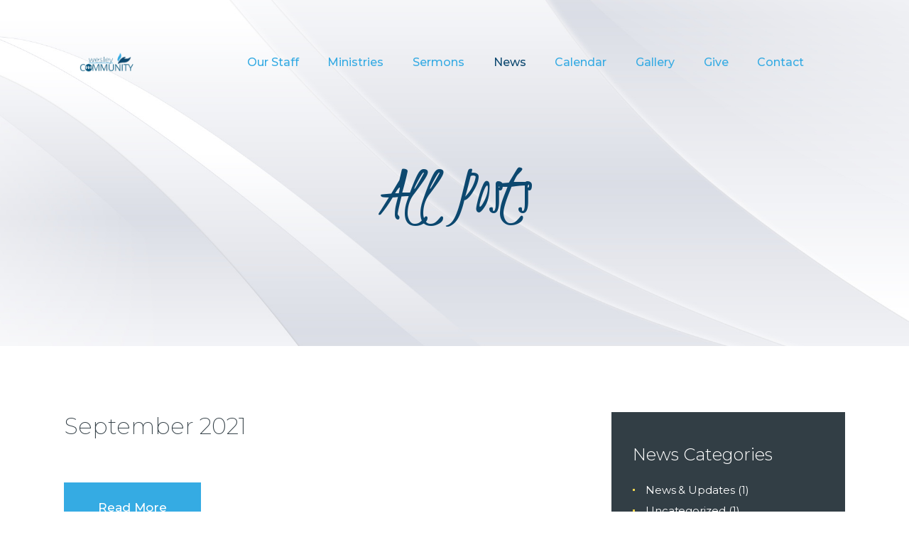

--- FILE ---
content_type: text/html; charset=UTF-8
request_url: https://wesleycommunitychurch.com/news/
body_size: 21607
content:
<!DOCTYPE html>
<html lang="en-US" class="no-js
									 scheme_default										">
<head>
			<meta charset="UTF-8">
		<meta name="viewport" content="width=device-width, initial-scale=1, maximum-scale=1">
		<meta name="format-detection" content="telephone=no">
		<link rel="profile" href="//gmpg.org/xfn/11">
		<title>News &#8211; Wesley Community Church</title>
<meta name='robots' content='max-image-preview:large' />
<link rel='dns-prefetch' href='//fonts.googleapis.com' />
<link rel="alternate" type="application/rss+xml" title="Wesley Community Church &raquo; Feed" href="https://wesleycommunitychurch.com/feed/" />
<link rel="alternate" type="text/calendar" title="Wesley Community Church &raquo; iCal Feed" href="https://wesleycommunitychurch.com/events/?ical=1" />
<meta property="og:site_name" content="Wesley Community Church" />
			<meta property="og:description" content="" />
			<meta property="og:type" content="website" />				<meta property="og:image" content="//wesleycommunitychurch.com/wp-content/uploads/2020/09/cropped-WesleyChurch-logo.png" />
				<script type="text/javascript">
window._wpemojiSettings = {"baseUrl":"https:\/\/s.w.org\/images\/core\/emoji\/14.0.0\/72x72\/","ext":".png","svgUrl":"https:\/\/s.w.org\/images\/core\/emoji\/14.0.0\/svg\/","svgExt":".svg","source":{"concatemoji":"https:\/\/wesleycommunitychurch.com\/wp-includes\/js\/wp-emoji-release.min.js?ver=6.3.7"}};
/*! This file is auto-generated */
!function(i,n){var o,s,e;function c(e){try{var t={supportTests:e,timestamp:(new Date).valueOf()};sessionStorage.setItem(o,JSON.stringify(t))}catch(e){}}function p(e,t,n){e.clearRect(0,0,e.canvas.width,e.canvas.height),e.fillText(t,0,0);var t=new Uint32Array(e.getImageData(0,0,e.canvas.width,e.canvas.height).data),r=(e.clearRect(0,0,e.canvas.width,e.canvas.height),e.fillText(n,0,0),new Uint32Array(e.getImageData(0,0,e.canvas.width,e.canvas.height).data));return t.every(function(e,t){return e===r[t]})}function u(e,t,n){switch(t){case"flag":return n(e,"\ud83c\udff3\ufe0f\u200d\u26a7\ufe0f","\ud83c\udff3\ufe0f\u200b\u26a7\ufe0f")?!1:!n(e,"\ud83c\uddfa\ud83c\uddf3","\ud83c\uddfa\u200b\ud83c\uddf3")&&!n(e,"\ud83c\udff4\udb40\udc67\udb40\udc62\udb40\udc65\udb40\udc6e\udb40\udc67\udb40\udc7f","\ud83c\udff4\u200b\udb40\udc67\u200b\udb40\udc62\u200b\udb40\udc65\u200b\udb40\udc6e\u200b\udb40\udc67\u200b\udb40\udc7f");case"emoji":return!n(e,"\ud83e\udef1\ud83c\udffb\u200d\ud83e\udef2\ud83c\udfff","\ud83e\udef1\ud83c\udffb\u200b\ud83e\udef2\ud83c\udfff")}return!1}function f(e,t,n){var r="undefined"!=typeof WorkerGlobalScope&&self instanceof WorkerGlobalScope?new OffscreenCanvas(300,150):i.createElement("canvas"),a=r.getContext("2d",{willReadFrequently:!0}),o=(a.textBaseline="top",a.font="600 32px Arial",{});return e.forEach(function(e){o[e]=t(a,e,n)}),o}function t(e){var t=i.createElement("script");t.src=e,t.defer=!0,i.head.appendChild(t)}"undefined"!=typeof Promise&&(o="wpEmojiSettingsSupports",s=["flag","emoji"],n.supports={everything:!0,everythingExceptFlag:!0},e=new Promise(function(e){i.addEventListener("DOMContentLoaded",e,{once:!0})}),new Promise(function(t){var n=function(){try{var e=JSON.parse(sessionStorage.getItem(o));if("object"==typeof e&&"number"==typeof e.timestamp&&(new Date).valueOf()<e.timestamp+604800&&"object"==typeof e.supportTests)return e.supportTests}catch(e){}return null}();if(!n){if("undefined"!=typeof Worker&&"undefined"!=typeof OffscreenCanvas&&"undefined"!=typeof URL&&URL.createObjectURL&&"undefined"!=typeof Blob)try{var e="postMessage("+f.toString()+"("+[JSON.stringify(s),u.toString(),p.toString()].join(",")+"));",r=new Blob([e],{type:"text/javascript"}),a=new Worker(URL.createObjectURL(r),{name:"wpTestEmojiSupports"});return void(a.onmessage=function(e){c(n=e.data),a.terminate(),t(n)})}catch(e){}c(n=f(s,u,p))}t(n)}).then(function(e){for(var t in e)n.supports[t]=e[t],n.supports.everything=n.supports.everything&&n.supports[t],"flag"!==t&&(n.supports.everythingExceptFlag=n.supports.everythingExceptFlag&&n.supports[t]);n.supports.everythingExceptFlag=n.supports.everythingExceptFlag&&!n.supports.flag,n.DOMReady=!1,n.readyCallback=function(){n.DOMReady=!0}}).then(function(){return e}).then(function(){var e;n.supports.everything||(n.readyCallback(),(e=n.source||{}).concatemoji?t(e.concatemoji):e.wpemoji&&e.twemoji&&(t(e.twemoji),t(e.wpemoji)))}))}((window,document),window._wpemojiSettings);
</script>
<style type="text/css">
img.wp-smiley,
img.emoji {
	display: inline !important;
	border: none !important;
	box-shadow: none !important;
	height: 1em !important;
	width: 1em !important;
	margin: 0 0.07em !important;
	vertical-align: -0.1em !important;
	background: none !important;
	padding: 0 !important;
}
</style>
	<link property="stylesheet" rel='stylesheet' id='wp-block-library-css' href='https://wesleycommunitychurch.com/wp-includes/css/dist/block-library/style.min.css' type='text/css' media='all' />
<style id='classic-theme-styles-inline-css' type='text/css'>
/*! This file is auto-generated */
.wp-block-button__link{color:#fff;background-color:#32373c;border-radius:9999px;box-shadow:none;text-decoration:none;padding:calc(.667em + 2px) calc(1.333em + 2px);font-size:1.125em}.wp-block-file__button{background:#32373c;color:#fff;text-decoration:none}
</style>
<style id='global-styles-inline-css' type='text/css'>
body{--wp--preset--color--black: #000000;--wp--preset--color--cyan-bluish-gray: #abb8c3;--wp--preset--color--white: #ffffff;--wp--preset--color--pale-pink: #f78da7;--wp--preset--color--vivid-red: #cf2e2e;--wp--preset--color--luminous-vivid-orange: #ff6900;--wp--preset--color--luminous-vivid-amber: #fcb900;--wp--preset--color--light-green-cyan: #7bdcb5;--wp--preset--color--vivid-green-cyan: #00d084;--wp--preset--color--pale-cyan-blue: #8ed1fc;--wp--preset--color--vivid-cyan-blue: #0693e3;--wp--preset--color--vivid-purple: #9b51e0;--wp--preset--color--bg-color: #ffffff;--wp--preset--color--bd-color: #edf1f4;--wp--preset--color--text-dark: #323e45;--wp--preset--color--text-light: #323e45;--wp--preset--color--text-link: #35abe3;--wp--preset--color--text-hover: #0d4970;--wp--preset--color--text-link-2: #edd550;--wp--preset--color--text-hover-2: #35abe3;--wp--preset--color--text-link-3: #f9eb4f;--wp--preset--color--text-hover-3: #aab9c1;--wp--preset--gradient--vivid-cyan-blue-to-vivid-purple: linear-gradient(135deg,rgba(6,147,227,1) 0%,rgb(155,81,224) 100%);--wp--preset--gradient--light-green-cyan-to-vivid-green-cyan: linear-gradient(135deg,rgb(122,220,180) 0%,rgb(0,208,130) 100%);--wp--preset--gradient--luminous-vivid-amber-to-luminous-vivid-orange: linear-gradient(135deg,rgba(252,185,0,1) 0%,rgba(255,105,0,1) 100%);--wp--preset--gradient--luminous-vivid-orange-to-vivid-red: linear-gradient(135deg,rgba(255,105,0,1) 0%,rgb(207,46,46) 100%);--wp--preset--gradient--very-light-gray-to-cyan-bluish-gray: linear-gradient(135deg,rgb(238,238,238) 0%,rgb(169,184,195) 100%);--wp--preset--gradient--cool-to-warm-spectrum: linear-gradient(135deg,rgb(74,234,220) 0%,rgb(151,120,209) 20%,rgb(207,42,186) 40%,rgb(238,44,130) 60%,rgb(251,105,98) 80%,rgb(254,248,76) 100%);--wp--preset--gradient--blush-light-purple: linear-gradient(135deg,rgb(255,206,236) 0%,rgb(152,150,240) 100%);--wp--preset--gradient--blush-bordeaux: linear-gradient(135deg,rgb(254,205,165) 0%,rgb(254,45,45) 50%,rgb(107,0,62) 100%);--wp--preset--gradient--luminous-dusk: linear-gradient(135deg,rgb(255,203,112) 0%,rgb(199,81,192) 50%,rgb(65,88,208) 100%);--wp--preset--gradient--pale-ocean: linear-gradient(135deg,rgb(255,245,203) 0%,rgb(182,227,212) 50%,rgb(51,167,181) 100%);--wp--preset--gradient--electric-grass: linear-gradient(135deg,rgb(202,248,128) 0%,rgb(113,206,126) 100%);--wp--preset--gradient--midnight: linear-gradient(135deg,rgb(2,3,129) 0%,rgb(40,116,252) 100%);--wp--preset--font-size--small: 13px;--wp--preset--font-size--medium: 20px;--wp--preset--font-size--large: 36px;--wp--preset--font-size--x-large: 42px;--wp--preset--spacing--20: 0.44rem;--wp--preset--spacing--30: 0.67rem;--wp--preset--spacing--40: 1rem;--wp--preset--spacing--50: 1.5rem;--wp--preset--spacing--60: 2.25rem;--wp--preset--spacing--70: 3.38rem;--wp--preset--spacing--80: 5.06rem;--wp--preset--shadow--natural: 6px 6px 9px rgba(0, 0, 0, 0.2);--wp--preset--shadow--deep: 12px 12px 50px rgba(0, 0, 0, 0.4);--wp--preset--shadow--sharp: 6px 6px 0px rgba(0, 0, 0, 0.2);--wp--preset--shadow--outlined: 6px 6px 0px -3px rgba(255, 255, 255, 1), 6px 6px rgba(0, 0, 0, 1);--wp--preset--shadow--crisp: 6px 6px 0px rgba(0, 0, 0, 1);}:where(.is-layout-flex){gap: 0.5em;}:where(.is-layout-grid){gap: 0.5em;}body .is-layout-flow > .alignleft{float: left;margin-inline-start: 0;margin-inline-end: 2em;}body .is-layout-flow > .alignright{float: right;margin-inline-start: 2em;margin-inline-end: 0;}body .is-layout-flow > .aligncenter{margin-left: auto !important;margin-right: auto !important;}body .is-layout-constrained > .alignleft{float: left;margin-inline-start: 0;margin-inline-end: 2em;}body .is-layout-constrained > .alignright{float: right;margin-inline-start: 2em;margin-inline-end: 0;}body .is-layout-constrained > .aligncenter{margin-left: auto !important;margin-right: auto !important;}body .is-layout-constrained > :where(:not(.alignleft):not(.alignright):not(.alignfull)){max-width: var(--wp--style--global--content-size);margin-left: auto !important;margin-right: auto !important;}body .is-layout-constrained > .alignwide{max-width: var(--wp--style--global--wide-size);}body .is-layout-flex{display: flex;}body .is-layout-flex{flex-wrap: wrap;align-items: center;}body .is-layout-flex > *{margin: 0;}body .is-layout-grid{display: grid;}body .is-layout-grid > *{margin: 0;}:where(.wp-block-columns.is-layout-flex){gap: 2em;}:where(.wp-block-columns.is-layout-grid){gap: 2em;}:where(.wp-block-post-template.is-layout-flex){gap: 1.25em;}:where(.wp-block-post-template.is-layout-grid){gap: 1.25em;}.has-black-color{color: var(--wp--preset--color--black) !important;}.has-cyan-bluish-gray-color{color: var(--wp--preset--color--cyan-bluish-gray) !important;}.has-white-color{color: var(--wp--preset--color--white) !important;}.has-pale-pink-color{color: var(--wp--preset--color--pale-pink) !important;}.has-vivid-red-color{color: var(--wp--preset--color--vivid-red) !important;}.has-luminous-vivid-orange-color{color: var(--wp--preset--color--luminous-vivid-orange) !important;}.has-luminous-vivid-amber-color{color: var(--wp--preset--color--luminous-vivid-amber) !important;}.has-light-green-cyan-color{color: var(--wp--preset--color--light-green-cyan) !important;}.has-vivid-green-cyan-color{color: var(--wp--preset--color--vivid-green-cyan) !important;}.has-pale-cyan-blue-color{color: var(--wp--preset--color--pale-cyan-blue) !important;}.has-vivid-cyan-blue-color{color: var(--wp--preset--color--vivid-cyan-blue) !important;}.has-vivid-purple-color{color: var(--wp--preset--color--vivid-purple) !important;}.has-black-background-color{background-color: var(--wp--preset--color--black) !important;}.has-cyan-bluish-gray-background-color{background-color: var(--wp--preset--color--cyan-bluish-gray) !important;}.has-white-background-color{background-color: var(--wp--preset--color--white) !important;}.has-pale-pink-background-color{background-color: var(--wp--preset--color--pale-pink) !important;}.has-vivid-red-background-color{background-color: var(--wp--preset--color--vivid-red) !important;}.has-luminous-vivid-orange-background-color{background-color: var(--wp--preset--color--luminous-vivid-orange) !important;}.has-luminous-vivid-amber-background-color{background-color: var(--wp--preset--color--luminous-vivid-amber) !important;}.has-light-green-cyan-background-color{background-color: var(--wp--preset--color--light-green-cyan) !important;}.has-vivid-green-cyan-background-color{background-color: var(--wp--preset--color--vivid-green-cyan) !important;}.has-pale-cyan-blue-background-color{background-color: var(--wp--preset--color--pale-cyan-blue) !important;}.has-vivid-cyan-blue-background-color{background-color: var(--wp--preset--color--vivid-cyan-blue) !important;}.has-vivid-purple-background-color{background-color: var(--wp--preset--color--vivid-purple) !important;}.has-black-border-color{border-color: var(--wp--preset--color--black) !important;}.has-cyan-bluish-gray-border-color{border-color: var(--wp--preset--color--cyan-bluish-gray) !important;}.has-white-border-color{border-color: var(--wp--preset--color--white) !important;}.has-pale-pink-border-color{border-color: var(--wp--preset--color--pale-pink) !important;}.has-vivid-red-border-color{border-color: var(--wp--preset--color--vivid-red) !important;}.has-luminous-vivid-orange-border-color{border-color: var(--wp--preset--color--luminous-vivid-orange) !important;}.has-luminous-vivid-amber-border-color{border-color: var(--wp--preset--color--luminous-vivid-amber) !important;}.has-light-green-cyan-border-color{border-color: var(--wp--preset--color--light-green-cyan) !important;}.has-vivid-green-cyan-border-color{border-color: var(--wp--preset--color--vivid-green-cyan) !important;}.has-pale-cyan-blue-border-color{border-color: var(--wp--preset--color--pale-cyan-blue) !important;}.has-vivid-cyan-blue-border-color{border-color: var(--wp--preset--color--vivid-cyan-blue) !important;}.has-vivid-purple-border-color{border-color: var(--wp--preset--color--vivid-purple) !important;}.has-vivid-cyan-blue-to-vivid-purple-gradient-background{background: var(--wp--preset--gradient--vivid-cyan-blue-to-vivid-purple) !important;}.has-light-green-cyan-to-vivid-green-cyan-gradient-background{background: var(--wp--preset--gradient--light-green-cyan-to-vivid-green-cyan) !important;}.has-luminous-vivid-amber-to-luminous-vivid-orange-gradient-background{background: var(--wp--preset--gradient--luminous-vivid-amber-to-luminous-vivid-orange) !important;}.has-luminous-vivid-orange-to-vivid-red-gradient-background{background: var(--wp--preset--gradient--luminous-vivid-orange-to-vivid-red) !important;}.has-very-light-gray-to-cyan-bluish-gray-gradient-background{background: var(--wp--preset--gradient--very-light-gray-to-cyan-bluish-gray) !important;}.has-cool-to-warm-spectrum-gradient-background{background: var(--wp--preset--gradient--cool-to-warm-spectrum) !important;}.has-blush-light-purple-gradient-background{background: var(--wp--preset--gradient--blush-light-purple) !important;}.has-blush-bordeaux-gradient-background{background: var(--wp--preset--gradient--blush-bordeaux) !important;}.has-luminous-dusk-gradient-background{background: var(--wp--preset--gradient--luminous-dusk) !important;}.has-pale-ocean-gradient-background{background: var(--wp--preset--gradient--pale-ocean) !important;}.has-electric-grass-gradient-background{background: var(--wp--preset--gradient--electric-grass) !important;}.has-midnight-gradient-background{background: var(--wp--preset--gradient--midnight) !important;}.has-small-font-size{font-size: var(--wp--preset--font-size--small) !important;}.has-medium-font-size{font-size: var(--wp--preset--font-size--medium) !important;}.has-large-font-size{font-size: var(--wp--preset--font-size--large) !important;}.has-x-large-font-size{font-size: var(--wp--preset--font-size--x-large) !important;}
.wp-block-navigation a:where(:not(.wp-element-button)){color: inherit;}
:where(.wp-block-post-template.is-layout-flex){gap: 1.25em;}:where(.wp-block-post-template.is-layout-grid){gap: 1.25em;}
:where(.wp-block-columns.is-layout-flex){gap: 2em;}:where(.wp-block-columns.is-layout-grid){gap: 2em;}
.wp-block-pullquote{font-size: 1.5em;line-height: 1.6;}
</style>
<link property="stylesheet" rel='stylesheet' id='prefix-style-css' href='https://wesleycommunitychurch.com/wp-content/plugins/bible-verse-of-the-day/bible-verse-of-the-day.css' type='text/css' media='all' />
<link property="stylesheet" rel='stylesheet' id='contact-form-7-css' href='https://wesleycommunitychurch.com/wp-content/plugins/contact-form-7/includes/css/styles.css' type='text/css' media='all' />
<link property="stylesheet" rel='stylesheet' id='esg-plugin-settings-css' href='https://wesleycommunitychurch.com/wp-content/plugins/essential-grid/public/assets/css/settings.css' type='text/css' media='all' />
<link property="stylesheet" rel='stylesheet' id='tp-fontello-css' href='https://wesleycommunitychurch.com/wp-content/plugins/essential-grid/public/assets/font/fontello/css/fontello.css' type='text/css' media='all' />
<link property="stylesheet" rel='stylesheet' id='searchandfilter-css' href='https://wesleycommunitychurch.com/wp-content/plugins/search-filter/style.css' type='text/css' media='all' />
<link property="stylesheet" rel='stylesheet' id='trx_addons-icons-css' href='https://wesleycommunitychurch.com/wp-content/plugins/trx_addons/css/font-icons/css/trx_addons_icons.css' type='text/css' media='all' />
<link property="stylesheet" rel='stylesheet' id='jquery-swiper-css' href='https://wesleycommunitychurch.com/wp-content/plugins/trx_addons/js/swiper/swiper.min.css' type='text/css' media='all' />
<link property="stylesheet" rel='stylesheet' id='magnific-popup-css' href='https://wesleycommunitychurch.com/wp-content/plugins/trx_addons/js/magnific/magnific-popup.min.css' type='text/css' media='all' />
<link property="stylesheet" rel='stylesheet' id='trx_addons-css' href='https://wesleycommunitychurch.com/wp-content/plugins/trx_addons/css/__styles.css' type='text/css' media='all' />
<link property="stylesheet" rel='stylesheet' id='trx_addons-animation-css' href='https://wesleycommunitychurch.com/wp-content/plugins/trx_addons/css/trx_addons.animation.css' type='text/css' media='all' />
<link property="stylesheet" rel='stylesheet' id='give-styles-css' href='https://wesleycommunitychurch.com/wp-content/plugins/give/assets/dist/css/give.css' type='text/css' media='all' />
<link property="stylesheet" rel='stylesheet' id='give-donation-summary-style-frontend-css' href='https://wesleycommunitychurch.com/wp-content/plugins/give/assets/dist/css/give-donation-summary.css' type='text/css' media='all' />
<link property="stylesheet" rel='stylesheet' id='tribe-events-v2-single-skeleton-css' href='https://wesleycommunitychurch.com/wp-content/plugins/the-events-calendar/src/resources/css/tribe-events-single-skeleton.min.css' type='text/css' media='all' />
<link property="stylesheet" rel='stylesheet' id='tribe-events-v2-single-skeleton-full-css' href='https://wesleycommunitychurch.com/wp-content/plugins/the-events-calendar/src/resources/css/tribe-events-single-full.min.css' type='text/css' media='all' />
<link property="stylesheet" rel='stylesheet' id='tec-events-elementor-widgets-base-styles-css' href='https://wesleycommunitychurch.com/wp-content/plugins/the-events-calendar/src/resources/css/integrations/plugins/elementor/widgets/widget-base.min.css' type='text/css' media='all' />
<link property="stylesheet" rel='stylesheet' id='elementor-icons-css' href='https://wesleycommunitychurch.com/wp-content/plugins/elementor/assets/lib/eicons/css/elementor-icons.min.css' type='text/css' media='all' />
<link property="stylesheet" rel='stylesheet' id='elementor-frontend-legacy-css' href='https://wesleycommunitychurch.com/wp-content/plugins/elementor/assets/css/frontend-legacy.min.css' type='text/css' media='all' />
<link property="stylesheet" rel='stylesheet' id='elementor-frontend-css' href='https://wesleycommunitychurch.com/wp-content/plugins/elementor/assets/css/frontend.min.css' type='text/css' media='all' />
<style id='elementor-frontend-inline-css' type='text/css'>
.elementor-kit-1395{--e-global-color-primary:#6EC1E4;--e-global-color-secondary:#54595F;--e-global-color-text:#7A7A7A;--e-global-color-accent:#61CE70;--e-global-typography-primary-font-family:"Roboto";--e-global-typography-primary-font-weight:600;--e-global-typography-secondary-font-family:"Roboto Slab";--e-global-typography-secondary-font-weight:400;--e-global-typography-text-font-family:"Roboto";--e-global-typography-text-font-weight:400;--e-global-typography-accent-font-family:"Roboto";--e-global-typography-accent-font-weight:500;}.elementor-section.elementor-section-boxed > .elementor-container{max-width:1140px;}.e-con{--container-max-width:1140px;}.elementor-widget:not(:last-child){margin-bottom:20px;}.elementor-element{--widgets-spacing:20px;}{}h1.entry-title{display:var(--page-title-display);}@media(max-width:1024px){.elementor-section.elementor-section-boxed > .elementor-container{max-width:1024px;}.e-con{--container-max-width:1024px;}}@media(max-width:767px){.elementor-section.elementor-section-boxed > .elementor-container{max-width:767px;}.e-con{--container-max-width:767px;}}
</style>
<link property="stylesheet" rel='stylesheet' id='font-awesome-css' href='https://wesleycommunitychurch.com/wp-content/plugins/elementor/assets/lib/font-awesome/css/font-awesome.min.css' type='text/css' media='all' />
<link property="stylesheet" rel='stylesheet' id='google-fonts-1-css' href='https://fonts.googleapis.com/css?family=Roboto%3A100%2C100italic%2C200%2C200italic%2C300%2C300italic%2C400%2C400italic%2C500%2C500italic%2C600%2C600italic%2C700%2C700italic%2C800%2C800italic%2C900%2C900italic%7CRoboto+Slab%3A100%2C100italic%2C200%2C200italic%2C300%2C300italic%2C400%2C400italic%2C500%2C500italic%2C600%2C600italic%2C700%2C700italic%2C800%2C800italic%2C900%2C900italic&#038;display=auto&#038;ver=6.3.7' type='text/css' media='all' />
<link property="stylesheet" rel='stylesheet' id='wpgdprc-front-css-css' href='https://wesleycommunitychurch.com/wp-content/plugins/wp-gdpr-compliance/Assets/css/front.css' type='text/css' media='all' />
<style id='wpgdprc-front-css-inline-css' type='text/css'>
:root{--wp-gdpr--bar--background-color: #000000;--wp-gdpr--bar--color: #ffffff;--wp-gdpr--button--background-color: #000000;--wp-gdpr--button--background-color--darken: #000000;--wp-gdpr--button--color: #ffffff;}
</style>
<link property="stylesheet" rel='stylesheet' id='js_composer_front-css' href='https://wesleycommunitychurch.com/wp-content/plugins/js_composer/assets/css/js_composer.min.css' type='text/css' media='all' />
<link property="stylesheet" rel='stylesheet' id='hallelujah-font-google_fonts-css' href='https://fonts.googleapis.com/css?family=Kristi:400%7CMontserrat:100,100italic,200,200italic,300,300italic,400,400italic,500,500italic,600,600italic,700,700italic,800,800italic,900,900italic&#038;subset=latin,latin-ext' type='text/css' media='all' />
<link property="stylesheet" rel='stylesheet' id='hallelujah-icons-css' href='https://wesleycommunitychurch.com/wp-content/themes/hallelujah/css/font-icons/css/fontello.css' type='text/css' media='all' />
<link property="stylesheet" rel='stylesheet' id='hallelujah-main-css' href='https://wesleycommunitychurch.com/wp-content/themes/hallelujah/style.css' type='text/css' media='all' />
<link property="stylesheet" rel='stylesheet' id='mediaelement-css' href='https://wesleycommunitychurch.com/wp-includes/js/mediaelement/mediaelementplayer-legacy.min.css' type='text/css' media='all' />
<link property="stylesheet" rel='stylesheet' id='wp-mediaelement-css' href='https://wesleycommunitychurch.com/wp-includes/js/mediaelement/wp-mediaelement.min.css' type='text/css' media='all' />
<link property="stylesheet" rel='stylesheet' id='hallelujah-plugins-css' href='https://wesleycommunitychurch.com/wp-content/themes/hallelujah/css/__plugins.css' type='text/css' media='all' />
<link property="stylesheet" rel='stylesheet' id='hallelujah-custom-css' href='https://wesleycommunitychurch.com/wp-content/themes/hallelujah/css/__custom.css' type='text/css' media='all' />
<link property="stylesheet" rel='stylesheet' id='hallelujah-color-default-css' href='https://wesleycommunitychurch.com/wp-content/themes/hallelujah/css/__colors-default.css' type='text/css' media='all' />
<link property="stylesheet" rel='stylesheet' id='hallelujah-color-dark-css' href='https://wesleycommunitychurch.com/wp-content/themes/hallelujah/css/__colors-dark.css' type='text/css' media='all' />
<link property="stylesheet" rel='stylesheet' id='trx_addons-responsive-css' href='https://wesleycommunitychurch.com/wp-content/plugins/trx_addons/css/__responsive.css' type='text/css' media='all' />
<link property="stylesheet" rel='stylesheet' id='hallelujah-responsive-css' href='https://wesleycommunitychurch.com/wp-content/themes/hallelujah/css/__responsive.css' type='text/css' media='all' />
<script type='text/javascript' src='https://wesleycommunitychurch.com/wp-includes/js/dist/vendor/wp-polyfill-inert.min.js' id='wp-polyfill-inert-js'></script>
<script type='text/javascript' src='https://wesleycommunitychurch.com/wp-includes/js/dist/vendor/regenerator-runtime.min.js' id='regenerator-runtime-js'></script>
<script type='text/javascript' src='https://wesleycommunitychurch.com/wp-includes/js/dist/vendor/wp-polyfill.min.js' id='wp-polyfill-js'></script>
<script type='text/javascript' src='https://wesleycommunitychurch.com/wp-includes/js/dist/hooks.min.js' id='wp-hooks-js'></script>
<script type='text/javascript' src='https://wesleycommunitychurch.com/wp-includes/js/dist/i18n.min.js' id='wp-i18n-js'></script>
<script id="wp-i18n-js-after" type="text/javascript">
wp.i18n.setLocaleData( { 'text direction\u0004ltr': [ 'ltr' ] } );
</script>
<script type='text/javascript' src='https://wesleycommunitychurch.com/wp-content/plugins/jquery-updater/js/jquery-3.7.1.min.js' id='jquery-core-js'></script>
<script type='text/javascript' src='https://wesleycommunitychurch.com/wp-content/plugins/jquery-updater/js/jquery-migrate-3.5.2.min.js' id='jquery-migrate-js'></script>
<script type='text/javascript' src='https://wesleycommunitychurch.com/wp-content/plugins/revslider/public/assets/js/rbtools.min.js' async id='tp-tools-js'></script>
<script type='text/javascript' src='https://wesleycommunitychurch.com/wp-content/plugins/revslider/public/assets/js/rs6.min.js' async id='revmin-js'></script>
<script type='text/javascript' id='give-js-extra'>
/* <![CDATA[ */
var give_global_vars = {"ajaxurl":"https:\/\/wesleycommunitychurch.com\/wp-admin\/admin-ajax.php","checkout_nonce":"8439cec105","currency":"USD","currency_sign":"$","currency_pos":"before","thousands_separator":",","decimal_separator":".","no_gateway":"Please select a payment method.","bad_minimum":"The minimum custom donation amount for this form is","bad_maximum":"The maximum custom donation amount for this form is","general_loading":"Loading...","purchase_loading":"Please Wait...","textForOverlayScreen":"<h3>Processing...<\/h3><p>This will only take a second!<\/p>","number_decimals":"2","is_test_mode":"1","give_version":"3.14.2","magnific_options":{"main_class":"give-modal","close_on_bg_click":false},"form_translation":{"payment-mode":"Please select payment mode.","give_first":"Please enter your first name.","give_last":"Please enter your last name.","give_email":"Please enter a valid email address.","give_user_login":"Invalid email address or username.","give_user_pass":"Enter a password.","give_user_pass_confirm":"Enter the password confirmation.","give_agree_to_terms":"You must agree to the terms and conditions."},"confirm_email_sent_message":"Please check your email and click on the link to access your complete donation history.","ajax_vars":{"ajaxurl":"https:\/\/wesleycommunitychurch.com\/wp-admin\/admin-ajax.php","ajaxNonce":"3640676334","loading":"Loading","select_option":"Please select an option","default_gateway":"manual","permalinks":"1","number_decimals":2},"cookie_hash":"ed354a7dd45083f1d01bb178afe495a9","session_nonce_cookie_name":"wp-give_session_reset_nonce_ed354a7dd45083f1d01bb178afe495a9","session_cookie_name":"wp-give_session_ed354a7dd45083f1d01bb178afe495a9","delete_session_nonce_cookie":"0"};
var giveApiSettings = {"root":"https:\/\/wesleycommunitychurch.com\/wp-json\/give-api\/v2\/","rest_base":"give-api\/v2"};
/* ]]> */
</script>
<script type='text/javascript' src='https://wesleycommunitychurch.com/wp-content/plugins/give/assets/dist/js/give.js' id='give-js'></script>
<script type='text/javascript' id='wpgdprc-front-js-js-extra'>
/* <![CDATA[ */
var wpgdprcFront = {"ajaxUrl":"https:\/\/wesleycommunitychurch.com\/wp-admin\/admin-ajax.php","ajaxNonce":"c1eff48abd","ajaxArg":"security","pluginPrefix":"wpgdprc","blogId":"1","isMultiSite":"","locale":"en_US","showSignUpModal":"","showFormModal":"","cookieName":"wpgdprc-consent","consentVersion":"","path":"\/","prefix":"wpgdprc"};
/* ]]> */
</script>
<script type='text/javascript' src='https://wesleycommunitychurch.com/wp-content/plugins/wp-gdpr-compliance/Assets/js/front.min.js' id='wpgdprc-front-js-js'></script>
<link rel="https://api.w.org/" href="https://wesleycommunitychurch.com/wp-json/" /><link rel="EditURI" type="application/rsd+xml" title="RSD" href="https://wesleycommunitychurch.com/xmlrpc.php?rsd" />
<meta name="generator" content="Give v3.14.2" />
<meta name="tec-api-version" content="v1"><meta name="tec-api-origin" content="https://wesleycommunitychurch.com"><link rel="alternate" href="https://wesleycommunitychurch.com/wp-json/tribe/events/v1/" />
        <script type="text/javascript">
            var jQueryMigrateHelperHasSentDowngrade = false;

			window.onerror = function( msg, url, line, col, error ) {
				// Break out early, do not processing if a downgrade reqeust was already sent.
				if ( jQueryMigrateHelperHasSentDowngrade ) {
					return true;
                }

				var xhr = new XMLHttpRequest();
				var nonce = '938c639d16';
				var jQueryFunctions = [
					'andSelf',
					'browser',
					'live',
					'boxModel',
					'support.boxModel',
					'size',
					'swap',
					'clean',
					'sub',
                ];
				var match_pattern = /\)\.(.+?) is not a function/;
                var erroredFunction = msg.match( match_pattern );

                // If there was no matching functions, do not try to downgrade.
                if ( null === erroredFunction || typeof erroredFunction !== 'object' || typeof erroredFunction[1] === "undefined" || -1 === jQueryFunctions.indexOf( erroredFunction[1] ) ) {
                    return true;
                }

                // Set that we've now attempted a downgrade request.
                jQueryMigrateHelperHasSentDowngrade = true;

				xhr.open( 'POST', 'https://wesleycommunitychurch.com/wp-admin/admin-ajax.php' );
				xhr.setRequestHeader( 'Content-Type', 'application/x-www-form-urlencoded' );
				xhr.onload = function () {
					var response,
                        reload = false;

					if ( 200 === xhr.status ) {
                        try {
                        	response = JSON.parse( xhr.response );

                        	reload = response.data.reload;
                        } catch ( e ) {
                        	reload = false;
                        }
                    }

					// Automatically reload the page if a deprecation caused an automatic downgrade, ensure visitors get the best possible experience.
					if ( reload ) {
						location.reload();
                    }
				};

				xhr.send( encodeURI( 'action=jquery-migrate-downgrade-version&_wpnonce=' + nonce ) );

				// Suppress error alerts in older browsers
				return true;
			}
        </script>

		<meta name="generator" content="Powered by WPBakery Page Builder - drag and drop page builder for WordPress."/>
<meta name="generator" content="Powered by Slider Revolution 6.5.19 - responsive, Mobile-Friendly Slider Plugin for WordPress with comfortable drag and drop interface." />
<link rel="icon" href="https://wesleycommunitychurch.com/wp-content/uploads/2020/10/cropped-ico-1-32x32.png" sizes="32x32" />
<link rel="icon" href="https://wesleycommunitychurch.com/wp-content/uploads/2020/10/cropped-ico-1-192x192.png" sizes="192x192" />
<link rel="apple-touch-icon" href="https://wesleycommunitychurch.com/wp-content/uploads/2020/10/cropped-ico-1-180x180.png" />
<meta name="msapplication-TileImage" content="https://wesleycommunitychurch.com/wp-content/uploads/2020/10/cropped-ico-1-270x270.png" />
<script>function setREVStartSize(e){
			//window.requestAnimationFrame(function() {
				window.RSIW = window.RSIW===undefined ? window.innerWidth : window.RSIW;
				window.RSIH = window.RSIH===undefined ? window.innerHeight : window.RSIH;
				try {
					var pw = document.getElementById(e.c).parentNode.offsetWidth,
						newh;
					pw = pw===0 || isNaN(pw) ? window.RSIW : pw;
					e.tabw = e.tabw===undefined ? 0 : parseInt(e.tabw);
					e.thumbw = e.thumbw===undefined ? 0 : parseInt(e.thumbw);
					e.tabh = e.tabh===undefined ? 0 : parseInt(e.tabh);
					e.thumbh = e.thumbh===undefined ? 0 : parseInt(e.thumbh);
					e.tabhide = e.tabhide===undefined ? 0 : parseInt(e.tabhide);
					e.thumbhide = e.thumbhide===undefined ? 0 : parseInt(e.thumbhide);
					e.mh = e.mh===undefined || e.mh=="" || e.mh==="auto" ? 0 : parseInt(e.mh,0);
					if(e.layout==="fullscreen" || e.l==="fullscreen")
						newh = Math.max(e.mh,window.RSIH);
					else{
						e.gw = Array.isArray(e.gw) ? e.gw : [e.gw];
						for (var i in e.rl) if (e.gw[i]===undefined || e.gw[i]===0) e.gw[i] = e.gw[i-1];
						e.gh = e.el===undefined || e.el==="" || (Array.isArray(e.el) && e.el.length==0)? e.gh : e.el;
						e.gh = Array.isArray(e.gh) ? e.gh : [e.gh];
						for (var i in e.rl) if (e.gh[i]===undefined || e.gh[i]===0) e.gh[i] = e.gh[i-1];
											
						var nl = new Array(e.rl.length),
							ix = 0,
							sl;
						e.tabw = e.tabhide>=pw ? 0 : e.tabw;
						e.thumbw = e.thumbhide>=pw ? 0 : e.thumbw;
						e.tabh = e.tabhide>=pw ? 0 : e.tabh;
						e.thumbh = e.thumbhide>=pw ? 0 : e.thumbh;
						for (var i in e.rl) nl[i] = e.rl[i]<window.RSIW ? 0 : e.rl[i];
						sl = nl[0];
						for (var i in nl) if (sl>nl[i] && nl[i]>0) { sl = nl[i]; ix=i;}
						var m = pw>(e.gw[ix]+e.tabw+e.thumbw) ? 1 : (pw-(e.tabw+e.thumbw)) / (e.gw[ix]);
						newh =  (e.gh[ix] * m) + (e.tabh + e.thumbh);
					}
					var el = document.getElementById(e.c);
					if (el!==null && el) el.style.height = newh+"px";
					el = document.getElementById(e.c+"_wrapper");
					if (el!==null && el) {
						el.style.height = newh+"px";
						el.style.display = "block";
					}
				} catch(e){
					console.log("Failure at Presize of Slider:" + e)
				}
			//});
		  };</script>
		<style type="text/css" id="wp-custom-css">
			.scheme_dark.footer_wrap .socials_wrap .social_item .social_icon {background-color:#35abe3;}

.scheme_dark .sc_layouts_menu_nav > li > a {color:#36abe3;}

.scheme_dark h1 {color:#0c486f !important;}

.scheme_dark .sc_layouts_menu_nav > li.current-menu-item > a {color:#0c486f !important;}

.scheme_dark .sc_layouts_menu_nav > li a:hover {color:#0c486f !important;}

.elementor-button span {color:#fff;}

.scheme_default .post_layout_plain a {color:#000;}

.verse {text-align:center; padding:15px; font-size:24px; background-color:#edf1f4;}

.sc_blogger_content .sc_blogger_item_list.sc_blogger_item_image_position_top + .sc_blogger_item_list.sc_blogger_item_image_position_top {margin-top:1em;}


.sc_events.sc_events_extra .slider_container:not(.slider_multi):not(.slider_type_images) .slider-slide {display:none;}

.scheme_default {color:#525151;}

h1 {font-size:7em;}

.scheme_default .top_panel, .scheme_default.top_panel {background-image:url("/wp-content/uploads/2020/10/Light-Silver-Abstract-Wallpaper-28470-Baltana.jpg");}

.sc_button_wrap:not([class*="sc_align_"]) {display:none;}

.scheme_default .top_panel_default .top_panel_title {background-color:#35abe3;}

.scheme_default .sc_layouts_row_type_normal .sc_layouts_item a:not(.sc_button):not(.button) {color:#0d4970;}

.scheme_dark.footer_wrap h6 a:hover {color:#35abe3 !important;}

.scheme_dark .sc_button_default, .scheme_dark .sc_button:not(.sc_button_simple):not(.sc_button_bordered):not(.sc_button_bg_image) {background-color:#35abe3;}

.scheme_dark .sc_events.sc_events_extra .sc_events_item .sc_events_item_info .sc_events_item_date {background-color:#35abe3;}

.scheme_dark .sc_events.sc_events_extra .sc_events_item .sc_button_simple a {color:#35abe3 !important;}

.scheme_dark .sc_button_simple:not(.sc_button_bg_image) {color:#35abe3 !important;}

.scheme_dark .sc_button_simple:not(.sc_button_bg_image):hover {color:#35abe3 !important;}

.scheme_dark .sc_events.sc_events_extra .sc_events_item .sc_button_simple a:hover {color:#0d4970 !important;}

.scheme_dark .sc_events_extra .sc_events_item_title a:hover {color:#35abe3 !important;}

.scheme_dark .sc_button_default, .scheme_dark .sc_button:not(.sc_button_simple):not(.sc_button_bordered):not(.sc_button_bg_image):hover {background-color:#0d4970;}

.scheme_dark .sc_countdown_default .sc_countdown_digits span {color:#35abe3 !important;}

.scheme_dark.footer_wrap h5 a:hover {color:#35abe3 !important;}

.scheme_dark .sc_icons_item_description span a:hover {color:#35abe3 !important;}

.scheme_dark.footer_wrap .socials_wrap .social_item .social_icon:hover {background-color:#0d4970;}

.scheme_dark.footer_wrap a:hover {color:#35abe3;}		</style>
		<noscript><style> .wpb_animate_when_almost_visible { opacity: 1; }</style></noscript></head>

<body class="blog wp-custom-logo give-test-mode give-page tribe-no-js body_tag scheme_default blog_mode_home body_style_wide  is_stream blog_style_excerpt sidebar_show sidebar_right sidebar_small_screen_below trx_addons_present header_type_custom header_style_header-custom-32 header_position_default menu_style_top no_layout wpb-js-composer js-comp-ver-6.3.0 vc_responsive elementor-default elementor-kit-1395">


	
	<div class="body_wrap">

		<div class="page_wrap">
			
						<a class="hallelujah_skip_link skip_to_content_link" href="#content_skip_link_anchor" tabindex="1">Skip to content</a>
						<a class="hallelujah_skip_link skip_to_sidebar_link" href="#sidebar_skip_link_anchor" tabindex="1">Skip to sidebar</a>
						<a class="hallelujah_skip_link skip_to_footer_link" href="#footer_skip_link_anchor" tabindex="1">Skip to footer</a>
			
			<header class="top_panel top_panel_custom top_panel_custom_32 top_panel_custom_elementor-header-default				 without_bg_image">
	<style id="elementor-post-32">.elementor-32 .elementor-element.elementor-element-f841b07 > .elementor-container > .elementor-row > .elementor-column > .elementor-column-wrap > .elementor-widget-wrap{align-content:center;align-items:center;}.elementor-32 .elementor-element.elementor-element-f841b07:not(.elementor-motion-effects-element-type-background), .elementor-32 .elementor-element.elementor-element-f841b07 > .elementor-motion-effects-container > .elementor-motion-effects-layer{background-color:rgba(0,0,0,0);}.elementor-32 .elementor-element.elementor-element-f841b07{transition:background 0.3s, border 0.3s, border-radius 0.3s, box-shadow 0.3s;padding:45px 0px 0px 0px;z-index:15;}.elementor-32 .elementor-element.elementor-element-f841b07 > .elementor-background-overlay{transition:background 0.3s, border-radius 0.3s, opacity 0.3s;}.elementor-32 .elementor-element.elementor-element-32cbc66 .logo_image{max-height:4.5em;}.elementor-bc-flex-widget .elementor-32 .elementor-element.elementor-element-5d36b8f.elementor-column .elementor-column-wrap{align-items:center;}.elementor-32 .elementor-element.elementor-element-5d36b8f.elementor-column.elementor-element[data-element_type="column"] > .elementor-column-wrap.elementor-element-populated > .elementor-widget-wrap{align-content:center;align-items:center;}.elementor-32 .elementor-element.elementor-element-5d36b8f > .elementor-column-wrap > .elementor-widget-wrap > .elementor-widget:not(.elementor-widget__width-auto):not(.elementor-widget__width-initial):not(:last-child):not(.elementor-absolute){margin-bottom:0px;}.elementor-32 .elementor-element.elementor-element-f44f1ab > .elementor-container > .elementor-row > .elementor-column > .elementor-column-wrap > .elementor-widget-wrap{align-content:center;align-items:center;}.elementor-32 .elementor-element.elementor-element-1fd2c5d .logo_image{max-height:7.5em;}.elementor-32 .elementor-element.elementor-element-d5d3839:not(.elementor-motion-effects-element-type-background), .elementor-32 .elementor-element.elementor-element-d5d3839 > .elementor-motion-effects-container > .elementor-motion-effects-layer{background-image:url("https://gallantmedia-staging.ca/wesleychurch/wp-content/uploads/2019/01/header_bc-copyright.jpg");background-position:center center;background-repeat:no-repeat;background-size:cover;}.elementor-32 .elementor-element.elementor-element-d5d3839{transition:background 0.3s, border 0.3s, border-radius 0.3s, box-shadow 0.3s;margin-top:-120px;margin-bottom:0px;padding:195px 0px 155px 0px;}.elementor-32 .elementor-element.elementor-element-d5d3839 > .elementor-background-overlay{transition:background 0.3s, border-radius 0.3s, opacity 0.3s;}.elementor-32 .elementor-element.elementor-element-74f48c8 .sc_layouts_title{min-height:0px;}@media(max-width:1024px){.elementor-32 .elementor-element.elementor-element-d5d3839{padding:150px 0px 75px 0px;}}@media(min-width:768px){.elementor-32 .elementor-element.elementor-element-17a11d3{width:13.03%;}.elementor-32 .elementor-element.elementor-element-5d36b8f{width:86.967%;}}@media(max-width:1024px) and (min-width:768px){.elementor-32 .elementor-element.elementor-element-17a11d3{width:17%;}.elementor-32 .elementor-element.elementor-element-5d36b8f{width:83%;}}@media(max-width:767px){.elementor-32 .elementor-element.elementor-element-07207b5{width:40%;}.elementor-32 .elementor-element.elementor-element-af31236{width:60%;}.elementor-32 .elementor-element.elementor-element-d5d3839{margin-top:0px;margin-bottom:0px;padding:75px 0px 75px 0px;}}</style><style>.elementor-32 .elementor-element.elementor-element-f841b07 > .elementor-container > .elementor-row > .elementor-column > .elementor-column-wrap > .elementor-widget-wrap{align-content:center;align-items:center;}.elementor-32 .elementor-element.elementor-element-f841b07:not(.elementor-motion-effects-element-type-background), .elementor-32 .elementor-element.elementor-element-f841b07 > .elementor-motion-effects-container > .elementor-motion-effects-layer{background-color:rgba(0,0,0,0);}.elementor-32 .elementor-element.elementor-element-f841b07{transition:background 0.3s, border 0.3s, border-radius 0.3s, box-shadow 0.3s;padding:45px 0px 0px 0px;z-index:15;}.elementor-32 .elementor-element.elementor-element-f841b07 > .elementor-background-overlay{transition:background 0.3s, border-radius 0.3s, opacity 0.3s;}.elementor-32 .elementor-element.elementor-element-32cbc66 .logo_image{max-height:4.5em;}.elementor-bc-flex-widget .elementor-32 .elementor-element.elementor-element-5d36b8f.elementor-column .elementor-column-wrap{align-items:center;}.elementor-32 .elementor-element.elementor-element-5d36b8f.elementor-column.elementor-element[data-element_type="column"] > .elementor-column-wrap.elementor-element-populated > .elementor-widget-wrap{align-content:center;align-items:center;}.elementor-32 .elementor-element.elementor-element-5d36b8f > .elementor-column-wrap > .elementor-widget-wrap > .elementor-widget:not(.elementor-widget__width-auto):not(.elementor-widget__width-initial):not(:last-child):not(.elementor-absolute){margin-bottom:0px;}.elementor-32 .elementor-element.elementor-element-f44f1ab > .elementor-container > .elementor-row > .elementor-column > .elementor-column-wrap > .elementor-widget-wrap{align-content:center;align-items:center;}.elementor-32 .elementor-element.elementor-element-1fd2c5d .logo_image{max-height:7.5em;}.elementor-32 .elementor-element.elementor-element-d5d3839:not(.elementor-motion-effects-element-type-background), .elementor-32 .elementor-element.elementor-element-d5d3839 > .elementor-motion-effects-container > .elementor-motion-effects-layer{background-image:url("https://gallantmedia-staging.ca/wesleychurch/wp-content/uploads/2019/01/header_bc-copyright.jpg");background-position:center center;background-repeat:no-repeat;background-size:cover;}.elementor-32 .elementor-element.elementor-element-d5d3839{transition:background 0.3s, border 0.3s, border-radius 0.3s, box-shadow 0.3s;margin-top:-120px;margin-bottom:0px;padding:195px 0px 155px 0px;}.elementor-32 .elementor-element.elementor-element-d5d3839 > .elementor-background-overlay{transition:background 0.3s, border-radius 0.3s, opacity 0.3s;}.elementor-32 .elementor-element.elementor-element-74f48c8 .sc_layouts_title{min-height:0px;}@media(max-width:1024px){.elementor-32 .elementor-element.elementor-element-d5d3839{padding:150px 0px 75px 0px;}}@media(min-width:768px){.elementor-32 .elementor-element.elementor-element-17a11d3{width:13.03%;}.elementor-32 .elementor-element.elementor-element-5d36b8f{width:86.967%;}}@media(max-width:1024px) and (min-width:768px){.elementor-32 .elementor-element.elementor-element-17a11d3{width:17%;}.elementor-32 .elementor-element.elementor-element-5d36b8f{width:83%;}}@media(max-width:767px){.elementor-32 .elementor-element.elementor-element-07207b5{width:40%;}.elementor-32 .elementor-element.elementor-element-af31236{width:60%;}.elementor-32 .elementor-element.elementor-element-d5d3839{margin-top:0px;margin-bottom:0px;padding:75px 0px 75px 0px;}}</style>		<div data-elementor-type="cpt_layouts" data-elementor-id="32" class="elementor elementor-32" data-elementor-settings="[]">
						<div class="elementor-inner">
							<div class="elementor-section-wrap">
							<section class="elementor-section elementor-top-section elementor-element elementor-element-f841b07 elementor-section-content-middle sc_layouts_hide_on_mobile scheme_dark elementor-section-boxed elementor-section-height-default elementor-section-height-default" data-id="f841b07" data-element_type="section" data-settings="{&quot;background_background&quot;:&quot;classic&quot;}">
						<div class="elementor-container elementor-column-gap-extended">
							<div class="elementor-row">
					<div class="elementor-column elementor-col-33 elementor-top-column elementor-element elementor-element-17a11d3 sc_layouts_column_align_column sc_layouts_column_align_left sc_inner_width_none sc_content_align_inherit sc_layouts_column_icons_position_left" data-id="17a11d3" data-element_type="column">
			<div class="elementor-column-wrap elementor-element-populated">
							<div class="elementor-widget-wrap">
						<div class="sc_layouts_item elementor-element elementor-element-32cbc66 sc_fly_static elementor-widget elementor-widget-trx_sc_layouts_logo" data-id="32cbc66" data-element_type="widget" data-widget_type="trx_sc_layouts_logo.default">
				<div class="elementor-widget-container">
			<a href="https://wesleycommunitychurch.com/" id="trx_sc_layouts_logo_231588726" class="sc_layouts_logo sc_layouts_logo_default trx_addons_inline_227863969"><img class="logo_image"
					src="//wesleycommunitychurch.com/wp-content/uploads/2020/09/cropped-WesleyChurch-logo.png"
											srcset="//wesleycommunitychurch.com/wp-content/uploads/2020/09/cropped-WesleyChurch-logo.png 2x"
											alt="Wesley Community Church" width="798" height="275"></a><!-- /.sc_layouts_logo -->		</div>
				</div>
						</div>
					</div>
		</div>
				<div class="elementor-column elementor-col-66 elementor-top-column elementor-element elementor-element-5d36b8f sc_layouts_column_align_right sc_layouts_column sc_content_align_right sc_layouts_column_icons_position_right sc_inner_width_none" data-id="5d36b8f" data-element_type="column">
			<div class="elementor-column-wrap elementor-element-populated">
							<div class="elementor-widget-wrap">
						<div class="sc_layouts_item elementor-element elementor-element-3180414 sc_fly_static elementor-widget elementor-widget-trx_sc_layouts_menu" data-id="3180414" data-element_type="widget" data-widget_type="trx_sc_layouts_menu.default">
				<div class="elementor-widget-container">
			<nav class="sc_layouts_menu sc_layouts_menu_default sc_layouts_menu_dir_horizontal menu_hover_fade" id="trx_sc_layouts_menu_1230107757" data-animation-in="fadeIn" data-animation-out="fadeOut"		><ul id="menu_main" class="sc_layouts_menu_nav menu_main_nav"><li id="menu-item-1699" class="menu-item menu-item-type-post_type menu-item-object-page menu-item-1699"><a href="https://wesleycommunitychurch.com/our-pastor/"><span>Our Staff</span></a></li><li id="menu-item-344" class="menu-item menu-item-type-post_type menu-item-object-page menu-item-344"><a href="https://wesleycommunitychurch.com/ministries/"><span>Ministries</span></a></li><li id="menu-item-345" class="menu-item menu-item-type-post_type menu-item-object-page menu-item-345"><a href="https://wesleycommunitychurch.com/sermons/"><span>Sermons</span></a></li><li id="menu-item-1516" class="menu-item menu-item-type-post_type menu-item-object-page current-menu-item page_item page-item-173 current_page_item current_page_parent menu-item-1516"><a href="https://wesleycommunitychurch.com/news/" aria-current="page"><span>News</span></a></li><li id="menu-item-1630" class="menu-item menu-item-type-post_type menu-item-object-page menu-item-1630"><a href="https://wesleycommunitychurch.com/calendar/"><span>Calendar</span></a></li><li id="menu-item-1767" class="menu-item menu-item-type-post_type menu-item-object-page menu-item-1767"><a href="https://wesleycommunitychurch.com/photo-gallery/"><span>Gallery</span></a></li><li id="menu-item-1533" class="menu-item menu-item-type-post_type menu-item-object-page menu-item-1533"><a href="https://wesleycommunitychurch.com/give/"><span>Give</span></a></li><li id="menu-item-1463" class="menu-item menu-item-type-post_type menu-item-object-page menu-item-1463"><a href="https://wesleycommunitychurch.com/contact/"><span>Contact</span></a></li></ul></nav><!-- /.sc_layouts_menu -->		</div>
				</div>
				<div class="sc_layouts_item elementor-element elementor-element-eff80e3 sc_fly_static elementor-widget elementor-widget-trx_sc_button" data-id="eff80e3" data-element_type="widget" data-widget_type="trx_sc_button.default">
				<div class="elementor-widget-container">
			<div id="trx_sc_button_1740110035"	class="sc_item_button sc_button_wrap"><a href="http://gallantmedia-staging.ca/wesleychurch/give/" class="sc_button sc_button_default sc_button_size_small sc_button_icon_left"><span class="sc_button_text"><span class="sc_button_title">Give Now</span></span><!-- /.sc_button_text --></a><!-- /.sc_button --></div><!-- /.sc_item_button -->		</div>
				</div>
						</div>
					</div>
		</div>
								</div>
					</div>
		</section>
				<section class="elementor-section elementor-top-section elementor-element elementor-element-f44f1ab elementor-section-content-middle sc_layouts_row sc_layouts_row_type_compact sc_layouts_row_fixed sc_layouts_row_fixed_always sc_layouts_row_delimiter sc_layouts_hide_on_wide sc_layouts_hide_on_desktop sc_layouts_hide_on_notebook sc_layouts_hide_on_tablet scheme_dark elementor-section-boxed elementor-section-height-default elementor-section-height-default" data-id="f44f1ab" data-element_type="section">
						<div class="elementor-container elementor-column-gap-extended">
							<div class="elementor-row">
					<div class="elementor-column elementor-col-33 elementor-top-column elementor-element elementor-element-07207b5 sc_layouts_column_align_column sc_layouts_column_align_left sc_inner_width_none sc_content_align_inherit sc_layouts_column_icons_position_left" data-id="07207b5" data-element_type="column">
			<div class="elementor-column-wrap elementor-element-populated">
							<div class="elementor-widget-wrap">
						<div class="sc_layouts_item elementor-element elementor-element-1fd2c5d sc_fly_static elementor-widget elementor-widget-trx_sc_layouts_logo" data-id="1fd2c5d" data-element_type="widget" data-widget_type="trx_sc_layouts_logo.default">
				<div class="elementor-widget-container">
			<a href="https://wesleycommunitychurch.com/" id="trx_sc_layouts_logo_595463976" class="sc_layouts_logo sc_layouts_logo_default trx_addons_inline_264245113"><img class="logo_image"
					src="//wesleycommunitychurch.com/wp-content/uploads/2020/09/cropped-WesleyChurch-logo.png"
											srcset="//wesleycommunitychurch.com/wp-content/uploads/2020/09/cropped-WesleyChurch-logo.png 2x"
											alt="Wesley Community Church" width="798" height="275"></a><!-- /.sc_layouts_logo -->		</div>
				</div>
						</div>
					</div>
		</div>
				<div class="elementor-column elementor-col-66 elementor-top-column elementor-element elementor-element-af31236 sc_layouts_column_align_column sc_layouts_column_align_right sc_inner_width_none sc_content_align_inherit sc_layouts_column_icons_position_left" data-id="af31236" data-element_type="column">
			<div class="elementor-column-wrap elementor-element-populated">
							<div class="elementor-widget-wrap">
						<div class="sc_layouts_item elementor-element elementor-element-618e2da sc_fly_static elementor-widget elementor-widget-trx_sc_layouts_menu" data-id="618e2da" data-element_type="widget" data-widget_type="trx_sc_layouts_menu.default">
				<div class="elementor-widget-container">
			<div id="trx_sc_layouts_menu_449609012" class="sc_layouts_iconed_text sc_layouts_menu_mobile_button_burger sc_layouts_menu_mobile_button without_menu">
		<a class="sc_layouts_item_link sc_layouts_iconed_text_link" href="#">
			<span class="sc_layouts_item_icon sc_layouts_iconed_text_icon trx_addons_icon-menu"></span>
		</a>
		</div>		</div>
				</div>
						</div>
					</div>
		</div>
								</div>
					</div>
		</section>
				<section class="elementor-section elementor-top-section elementor-element elementor-element-d5d3839 elementor-section-full_width scheme_dark elementor-section-height-default elementor-section-height-default" data-id="d5d3839" data-element_type="section" data-settings="{&quot;background_background&quot;:&quot;classic&quot;}">
						<div class="elementor-container elementor-column-gap-no">
							<div class="elementor-row">
					<div class="elementor-column elementor-col-100 elementor-top-column elementor-element elementor-element-e5bd07a sc_inner_width_none sc_content_align_inherit sc_layouts_column_icons_position_left" data-id="e5bd07a" data-element_type="column">
			<div class="elementor-column-wrap elementor-element-populated">
							<div class="elementor-widget-wrap">
						<div class="sc_layouts_item elementor-element elementor-element-74f48c8 sc_fly_static elementor-widget elementor-widget-trx_sc_layouts_title" data-id="74f48c8" data-element_type="widget" data-widget_type="trx_sc_layouts_title.default">
				<div class="elementor-widget-container">
			<div id="trx_sc_layouts_title_1771236418" class="sc_layouts_title sc_align_center with_content without_image without_tint"><div class="sc_layouts_title_content"><div class="sc_layouts_title_title">							<h1 class="sc_layouts_title_caption">All Posts</h1>
							</div></div><!-- .sc_layouts_title_content --></div><!-- /.sc_layouts_title -->		</div>
				</div>
						</div>
					</div>
		</div>
								</div>
					</div>
		</section>
						</div>
						</div>
					</div>
		</header>
<div class="menu_mobile_overlay"></div>
<div class="menu_mobile menu_mobile_fullscreen scheme_dark">
	<div class="menu_mobile_inner">
		<a class="menu_mobile_close theme_button_close"><span class="theme_button_close_icon"></span></a>
		<a class="sc_layouts_logo" href="https://wesleycommunitychurch.com/">
		<img src="//wesleycommunitychurch.com/wp-content/uploads/2020/09/cropped-WesleyChurch-logo.png" srcset="//wesleycommunitychurch.com/wp-content/uploads/2020/09/cropped-WesleyChurch-logo.png 2x" alt="" width="798" height="275">	</a>
	<nav class="menu_mobile_nav_area" itemscope="itemscope" itemtype="https://schema.org/SiteNavigationElement"><ul id="menu_mobile" class=" menu_mobile_nav"><li class="menu-item menu-item-type-post_type menu-item-object-page menu-item-1699"><a href="https://wesleycommunitychurch.com/our-pastor/"><span>Our Staff</span></a></li><li class="menu-item menu-item-type-post_type menu-item-object-page menu-item-344"><a href="https://wesleycommunitychurch.com/ministries/"><span>Ministries</span></a></li><li class="menu-item menu-item-type-post_type menu-item-object-page menu-item-345"><a href="https://wesleycommunitychurch.com/sermons/"><span>Sermons</span></a></li><li class="menu-item menu-item-type-post_type menu-item-object-page current-menu-item page_item page-item-173 current_page_item current_page_parent menu-item-1516"><a href="https://wesleycommunitychurch.com/news/" aria-current="page"><span>News</span></a></li><li class="menu-item menu-item-type-post_type menu-item-object-page menu-item-1630"><a href="https://wesleycommunitychurch.com/calendar/"><span>Calendar</span></a></li><li class="menu-item menu-item-type-post_type menu-item-object-page menu-item-1767"><a href="https://wesleycommunitychurch.com/photo-gallery/"><span>Gallery</span></a></li><li class="menu-item menu-item-type-post_type menu-item-object-page menu-item-1533"><a href="https://wesleycommunitychurch.com/give/"><span>Give</span></a></li><li class="menu-item menu-item-type-post_type menu-item-object-page menu-item-1463"><a href="https://wesleycommunitychurch.com/contact/"><span>Contact</span></a></li></ul></nav><div class="search_wrap search_style_normal search_mobile">
	<div class="search_form_wrap">
		<form role="search" method="get" class="search_form" action="https://wesleycommunitychurch.com/">
			<input type="hidden" value="" name="post_types">
			<input type="text" class="search_field" placeholder="Search" value="" name="s">
			<button type="submit" class="search_submit trx_addons_icon-search"></button>
					</form>
	</div>
	</div><div class="socials_mobile"><a target="_blank" href="https://www.facebook.com/AxiomThemes-505060569826537/" class="social_item social_item_style_icons sc_icon_type_icons social_item_type_icons"><span class="social_icon social_icon_socials-fb"><span class="icon-socials-fb"></span></span></a><a target="_blank" href="https://www.instagram.com/axiom_themes/" class="social_item social_item_style_icons sc_icon_type_icons social_item_type_icons"><span class="social_icon social_icon_socials-in"><span class="icon-socials-in"></span></span></a><a target="_blank" href="https://www.youtube.com/channel/UCBjqhuwKj3MfE3B6Hg2oA8Q" class="social_item social_item_style_icons sc_icon_type_icons social_item_type_icons"><span class="social_icon social_icon_youtube-logo"><span class="icon-youtube-logo"></span></span></a></div>	</div>
</div>

			<div class="page_content_wrap">
								<div class="content_wrap">

					<div class="content">
												<a id="content_skip_link_anchor" class="hallelujah_skip_link_anchor" href="#"></a>
						<div class="posts_container">
		<article id="post-2134" data-post-id="2134"
	class="post_item post_layout_excerpt post_format_standard post-2134 post type-post status-publish format-standard hentry category-uncategorized" data-animation="animated fadeInUp normal">
	            <div class="post_header entry-header">
                <h2 class="post_title entry-title"><a href="https://wesleycommunitychurch.com/september-2021/" rel="bookmark">September 2021</a></h2>            </div><!-- .post_header -->
				<div class="post_content entry-content">
			<p><a class="more-link" href="https://wesleycommunitychurch.com/september-2021/">Read more</a></p>		</div><!-- .entry-content -->
		</article>
<article id="post-1831" data-post-id="1831"
	class="post_item post_layout_excerpt post_format_image post-1831 post type-post status-publish format-image has-post-thumbnail hentry category-news-updates tag-monthly-newletter tag-news post_format-post-format-image" data-animation="animated fadeInUp normal">
	<div class="post_featured with_thumb hover_icon"><img width="1170" height="658" src="https://wesleycommunitychurch.com/wp-content/uploads/2020/02/cover_church-1170x658.png" class="attachment-hallelujah-thumb-huge size-hallelujah-thumb-huge wp-post-image" alt="" decoding="async" fetchpriority="high" srcset="https://wesleycommunitychurch.com/wp-content/uploads/2020/02/cover_church-1170x658.png 1170w, https://wesleycommunitychurch.com/wp-content/uploads/2020/02/cover_church-300x169.png 300w, https://wesleycommunitychurch.com/wp-content/uploads/2020/02/cover_church-1024x576.png 1024w, https://wesleycommunitychurch.com/wp-content/uploads/2020/02/cover_church-768x432.png 768w, https://wesleycommunitychurch.com/wp-content/uploads/2020/02/cover_church-370x208.png 370w, https://wesleycommunitychurch.com/wp-content/uploads/2020/02/cover_church-760x428.png 760w, https://wesleycommunitychurch.com/wp-content/uploads/2020/02/cover_church-594x333.png 594w, https://wesleycommunitychurch.com/wp-content/uploads/2020/02/cover_church-270x152.png 270w, https://wesleycommunitychurch.com/wp-content/uploads/2020/02/cover_church.png 1200w" sizes="(max-width: 1170px) 100vw, 1170px" />						<div class="mask"></div>
									<div class="icons"><a href="https://wesleycommunitychurch.com/newsletter/"  aria-hidden="true" class="icon-eye-1"></a></div>
			</div>            <div class="post_header entry-header">
                <h2 class="post_title entry-title"><a href="https://wesleycommunitychurch.com/newsletter/" rel="bookmark">WCC Connector Monthly</a></h2>            </div><!-- .post_header -->
				<div class="post_content entry-content">
			<div class="post_content_inner">LUNCHTIME WITH GOD – come and spend time on Thursdays, 12-1pm, much as you are able and pray with us. There is power in prayer!</div><p><a class="more-link" href="https://wesleycommunitychurch.com/newsletter/">Read more</a></p>		</div><!-- .entry-content -->
		</article>
	</div>
							</div><!-- </.content> -->
							<div class="sidebar widget_area
			 right sidebar_below sidebar_default scheme_dark		" role="complementary">
						<a id="sidebar_skip_link_anchor" class="hallelujah_skip_link_anchor" href="#"></a>
						<div class="sidebar_inner">
				<aside id="categories-2" class="widget widget_categories"><h5 class="widget_title">News Categories</h5>
			<ul>
					<li class="cat-item cat-item-3"><a href="https://wesleycommunitychurch.com/category/news-updates/">News &amp; Updates</a> (1)
</li>
	<li class="cat-item cat-item-1"><a href="https://wesleycommunitychurch.com/category/uncategorized/">Uncategorized</a> (1)
</li>
			</ul>

			</aside><aside id="trx_addons_widget_recent_posts-2" class="widget widget_recent_posts"><h5 class="widget_title">Recent Posts</h5><article class="post_item with_thumb"><div class="post_content"><h6 class="post_title"><a href="https://wesleycommunitychurch.com/september-2021/">September 2021</a></h6><div class="post_info"><span class="post_info_item post_info_posted"><a href="https://wesleycommunitychurch.com/september-2021/" class="post_info_date">September 15, 2021</a></span></div></div></article><article class="post_item with_thumb"><div class="post_thumb"><a href="https://wesleycommunitychurch.com/newsletter/"><img width="90" height="90" src="https://wesleycommunitychurch.com/wp-content/uploads/2020/02/cover_church-90x90.png" class="attachment-hallelujah-thumb-tiny size-hallelujah-thumb-tiny wp-post-image" alt="WCC Connector Monthly" decoding="async" loading="lazy" srcset="https://wesleycommunitychurch.com/wp-content/uploads/2020/02/cover_church-90x90.png 90w, https://wesleycommunitychurch.com/wp-content/uploads/2020/02/cover_church-150x150.png 150w, https://wesleycommunitychurch.com/wp-content/uploads/2020/02/cover_church-370x370.png 370w" sizes="(max-width: 90px) 100vw, 90px" /></a></div><div class="post_content"><h6 class="post_title"><a href="https://wesleycommunitychurch.com/newsletter/">WCC Connector Monthly</a></h6><div class="post_info"><span class="post_info_item post_info_posted"><a href="https://wesleycommunitychurch.com/newsletter/" class="post_info_date">September 8, 2021</a></span></div></div></article></aside><aside id="media_image-3" class="widget widget_media_image"><a href="/give"><img width="300" height="138" src="https://wesleycommunitychurch.com/wp-content/uploads/2020/10/donate-300x138.gif" class="image wp-image-1627  attachment-medium size-medium" alt="" decoding="async" style="max-width: 100%; height: auto;" loading="lazy" srcset="https://wesleycommunitychurch.com/wp-content/uploads/2020/10/donate-300x138.gif 300w, https://wesleycommunitychurch.com/wp-content/uploads/2020/10/donate-370x170.gif 370w" sizes="(max-width: 300px) 100vw, 300px" /></a></aside>			</div><!-- /.sidebar_inner -->
		</div><!-- /.sidebar -->
		<div class="clearfix"></div>
							</div><!-- </.content_wrap> -->
								</div><!-- </.page_content_wrap> -->

						<a id="footer_skip_link_anchor" class="hallelujah_skip_link_anchor" href="#"></a>
			<footer class="footer_wrap footer_custom footer_custom_462 footer_custom_main-footer						 scheme_dark						">
	<style id="elementor-post-462">.elementor-462 .elementor-element.elementor-element-ddfec31:not(.elementor-motion-effects-element-type-background), .elementor-462 .elementor-element.elementor-element-ddfec31 > .elementor-motion-effects-container > .elementor-motion-effects-layer{background-color:#323e45;}.elementor-462 .elementor-element.elementor-element-ddfec31{transition:background 0.3s, border 0.3s, border-radius 0.3s, box-shadow 0.3s;padding:62px 0px 42px 0px;}.elementor-462 .elementor-element.elementor-element-ddfec31 > .elementor-background-overlay{transition:background 0.3s, border-radius 0.3s, opacity 0.3s;}.elementor-462 .elementor-element.elementor-element-f28f4d8 > .elementor-element-populated.elementor-column-wrap{padding:0px 0px 0px 0px;}.elementor-462 .elementor-element.elementor-element-60354cd{--e-image-carousel-slides-to-show:1;}.elementor-462 .elementor-element.elementor-element-37428c0 > .elementor-widget-container{margin:11px 0px 0px 0px;}.elementor-462 .elementor-element.elementor-element-bce3175 > .elementor-container > .elementor-row > .elementor-column > .elementor-column-wrap > .elementor-widget-wrap{align-content:center;align-items:center;}.elementor-462 .elementor-element.elementor-element-bce3175:not(.elementor-motion-effects-element-type-background), .elementor-462 .elementor-element.elementor-element-bce3175 > .elementor-motion-effects-container > .elementor-motion-effects-layer{background-color:#2c363b;}.elementor-462 .elementor-element.elementor-element-bce3175{transition:background 0.3s, border 0.3s, border-radius 0.3s, box-shadow 0.3s;padding:21px 0px 21px 0px;}.elementor-462 .elementor-element.elementor-element-bce3175 > .elementor-background-overlay{transition:background 0.3s, border-radius 0.3s, opacity 0.3s;}@media(min-width:768px){.elementor-462 .elementor-element.elementor-element-66bd8d4{width:72%;}.elementor-462 .elementor-element.elementor-element-28a4d69{width:28%;}}@media(max-width:1024px) and (min-width:768px){.elementor-462 .elementor-element.elementor-element-4ca675d{width:50%;}.elementor-462 .elementor-element.elementor-element-ff155b5{width:50%;}.elementor-462 .elementor-element.elementor-element-57b72fd{width:50%;}.elementor-462 .elementor-element.elementor-element-b36dc59{width:50%;}}@media(max-width:1024px){.elementor-462 .elementor-element.elementor-element-57b72fd > .elementor-element-populated{margin:40px 0px 0px 0px;--e-column-margin-right:0px;--e-column-margin-left:0px;}.elementor-462 .elementor-element.elementor-element-b36dc59 > .elementor-element-populated{margin:40px 0px 0px 0px;--e-column-margin-right:0px;--e-column-margin-left:0px;}}@media(max-width:767px){.elementor-462 .elementor-element.elementor-element-ddfec31{padding:50px 0px 40px 0px;}.elementor-462 .elementor-element.elementor-element-ff155b5 > .elementor-element-populated{margin:40px 0px 0px 0px;--e-column-margin-right:0px;--e-column-margin-left:0px;}.elementor-462 .elementor-element.elementor-element-28a4d69 > .elementor-element-populated{margin:20px 0px 0px 0px;--e-column-margin-right:0px;--e-column-margin-left:0px;}}</style><style>.elementor-462 .elementor-element.elementor-element-ddfec31:not(.elementor-motion-effects-element-type-background), .elementor-462 .elementor-element.elementor-element-ddfec31 > .elementor-motion-effects-container > .elementor-motion-effects-layer{background-color:#323e45;}.elementor-462 .elementor-element.elementor-element-ddfec31{transition:background 0.3s, border 0.3s, border-radius 0.3s, box-shadow 0.3s;padding:62px 0px 42px 0px;}.elementor-462 .elementor-element.elementor-element-ddfec31 > .elementor-background-overlay{transition:background 0.3s, border-radius 0.3s, opacity 0.3s;}.elementor-462 .elementor-element.elementor-element-f28f4d8 > .elementor-element-populated.elementor-column-wrap{padding:0px 0px 0px 0px;}.elementor-462 .elementor-element.elementor-element-60354cd{--e-image-carousel-slides-to-show:1;}.elementor-462 .elementor-element.elementor-element-37428c0 > .elementor-widget-container{margin:11px 0px 0px 0px;}.elementor-462 .elementor-element.elementor-element-bce3175 > .elementor-container > .elementor-row > .elementor-column > .elementor-column-wrap > .elementor-widget-wrap{align-content:center;align-items:center;}.elementor-462 .elementor-element.elementor-element-bce3175:not(.elementor-motion-effects-element-type-background), .elementor-462 .elementor-element.elementor-element-bce3175 > .elementor-motion-effects-container > .elementor-motion-effects-layer{background-color:#2c363b;}.elementor-462 .elementor-element.elementor-element-bce3175{transition:background 0.3s, border 0.3s, border-radius 0.3s, box-shadow 0.3s;padding:21px 0px 21px 0px;}.elementor-462 .elementor-element.elementor-element-bce3175 > .elementor-background-overlay{transition:background 0.3s, border-radius 0.3s, opacity 0.3s;}@media(min-width:768px){.elementor-462 .elementor-element.elementor-element-66bd8d4{width:72%;}.elementor-462 .elementor-element.elementor-element-28a4d69{width:28%;}}@media(max-width:1024px) and (min-width:768px){.elementor-462 .elementor-element.elementor-element-4ca675d{width:50%;}.elementor-462 .elementor-element.elementor-element-ff155b5{width:50%;}.elementor-462 .elementor-element.elementor-element-57b72fd{width:50%;}.elementor-462 .elementor-element.elementor-element-b36dc59{width:50%;}}@media(max-width:1024px){.elementor-462 .elementor-element.elementor-element-57b72fd > .elementor-element-populated{margin:40px 0px 0px 0px;--e-column-margin-right:0px;--e-column-margin-left:0px;}.elementor-462 .elementor-element.elementor-element-b36dc59 > .elementor-element-populated{margin:40px 0px 0px 0px;--e-column-margin-right:0px;--e-column-margin-left:0px;}}@media(max-width:767px){.elementor-462 .elementor-element.elementor-element-ddfec31{padding:50px 0px 40px 0px;}.elementor-462 .elementor-element.elementor-element-ff155b5 > .elementor-element-populated{margin:40px 0px 0px 0px;--e-column-margin-right:0px;--e-column-margin-left:0px;}.elementor-462 .elementor-element.elementor-element-28a4d69 > .elementor-element-populated{margin:20px 0px 0px 0px;--e-column-margin-right:0px;--e-column-margin-left:0px;}}</style>		<div data-elementor-type="cpt_layouts" data-elementor-id="462" class="elementor elementor-462" data-elementor-settings="[]">
						<div class="elementor-inner">
							<div class="elementor-section-wrap">
							<section class="elementor-section elementor-top-section elementor-element elementor-element-ddfec31 scheme_dark elementor-section-boxed elementor-section-height-default elementor-section-height-default" data-id="ddfec31" data-element_type="section" data-settings="{&quot;background_background&quot;:&quot;classic&quot;}">
						<div class="elementor-container elementor-column-gap-extended">
							<div class="elementor-row">
					<div class="elementor-column elementor-col-100 elementor-top-column elementor-element elementor-element-f28f4d8 sc_inner_width_none sc_content_align_inherit sc_layouts_column_icons_position_left" data-id="f28f4d8" data-element_type="column">
			<div class="elementor-column-wrap elementor-element-populated">
							<div class="elementor-widget-wrap">
						<section class="elementor-section elementor-inner-section elementor-element elementor-element-1ca9908 elementor-section-boxed elementor-section-height-default elementor-section-height-default" data-id="1ca9908" data-element_type="section">
						<div class="elementor-container elementor-column-gap-extended">
							<div class="elementor-row">
					<div class="elementor-column elementor-col-25 elementor-inner-column elementor-element elementor-element-4ca675d sc_inner_width_none sc_content_align_inherit sc_layouts_column_icons_position_left" data-id="4ca675d" data-element_type="column">
			<div class="elementor-column-wrap elementor-element-populated">
							<div class="elementor-widget-wrap">
						<div class="sc_layouts_item elementor-element elementor-element-f5e6a79 sc_fly_static elementor-widget elementor-widget-trx_sc_title" data-id="f5e6a79" data-element_type="widget" data-widget_type="trx_sc_title.default">
				<div class="elementor-widget-container">
			<div id="trx_sc_title_823380357"
		class="sc_title sc_title_default"><h5 class="sc_item_title sc_title_title sc_item_title_style_default sc_item_title_tag"><span class="sc_item_title_text">Upcoming Events</span></h5></div><!-- /.sc_title -->		</div>
				</div>
				<div class="sc_layouts_item elementor-element elementor-element-60354cd elementor-arrows-position-inside sc_fly_static elementor-widget elementor-widget-image-carousel" data-id="60354cd" data-element_type="widget" data-settings="{&quot;slides_to_show&quot;:&quot;1&quot;,&quot;navigation&quot;:&quot;arrows&quot;,&quot;autoplay&quot;:&quot;yes&quot;,&quot;pause_on_hover&quot;:&quot;yes&quot;,&quot;pause_on_interaction&quot;:&quot;yes&quot;,&quot;autoplay_speed&quot;:5000,&quot;infinite&quot;:&quot;yes&quot;,&quot;effect&quot;:&quot;slide&quot;,&quot;speed&quot;:500}" data-widget_type="image-carousel.default">
				<div class="elementor-widget-container">
					<div class="elementor-image-carousel-wrapper swiper-container" dir="ltr">
			<div class="elementor-image-carousel swiper-wrapper">
								<div class="swiper-slide"><figure class="swiper-slide-inner"><img class="swiper-slide-image" src="https://wesleycommunitychurch.com/wp-content/uploads/2020/10/52421006_403361070468717_7038082630721470464_n-1024x683-1.jpg" alt="52421006_403361070468717_7038082630721470464_n-1024x683" /></figure></div>			</div>
					</div>
				</div>
				</div>
						</div>
					</div>
		</div>
				<div class="elementor-column elementor-col-25 elementor-inner-column elementor-element elementor-element-ff155b5 sc_inner_width_none sc_content_align_inherit sc_layouts_column_icons_position_left" data-id="ff155b5" data-element_type="column">
			<div class="elementor-column-wrap elementor-element-populated">
							<div class="elementor-widget-wrap">
						<div class="sc_layouts_item elementor-element elementor-element-5e9cfaf sc_fly_static elementor-widget elementor-widget-trx_sc_title" data-id="5e9cfaf" data-element_type="widget" data-widget_type="trx_sc_title.default">
				<div class="elementor-widget-container">
			<div id="trx_sc_title_1830194655"
		class="sc_title sc_title_default"><h5 class="sc_item_title sc_title_title sc_item_title_style_default sc_item_title_tag"><span class="sc_item_title_text">Recent Sermons</span></h5></div><!-- /.sc_title -->		</div>
				</div>
				<div class="sc_layouts_item elementor-element elementor-element-9787bfa sc_fly_static elementor-widget elementor-widget-trx_sc_blogger" data-id="9787bfa" data-element_type="widget" data-widget_type="trx_sc_blogger.default">
				<div class="elementor-widget-container">
			<div  id="trx_sc_blogger_1235375134"		class="sc_blogger sc_blogger_list sc_blogger_list_simple"><div class="sc_blogger_content sc_item_content sc_item_posts_container"><div data-post-id="2243" class="sc_blogger_item sc_blogger_item_list sc_blogger_item_list_simple sc_blogger_item_odd sc_blogger_item_align_none post_format_standard sc_blogger_item_image_position_top post-2243 sermons type-sermons status-publish has-post-thumbnail hentry" data-item-number="1"
	>
    
    <div class="sc_blogger_item_body"><div class="sc_blogger_item_content entry-content">		<div class="post_meta sc_blogger_item_meta post_meta_categories">
					</div><!-- .post_meta -->
		<h6 class="sc_blogger_item_title entry-title" data-item-number="1"><a href="https://wesleycommunitychurch.com/sermons/december-05-2021/" rel="bookmark">The Promise Part 1, December 05, 2021</a></h6>		<div class="post_meta sc_blogger_item_meta post_meta">
			<a class="post_meta_item post_author" rel="author" href="https://wesleycommunitychurch.com/author/wesley-community/"><span class="post_author_avatar"><img alt='' src='https://secure.gravatar.com/avatar/a1a5333b7ec1c46bac574e8dfd3d285d?s=32&#038;d=mm&#038;r=g' srcset='https://secure.gravatar.com/avatar/a1a5333b7ec1c46bac574e8dfd3d285d?s=64&#038;d=mm&#038;r=g 2x' class='avatar avatar-32 photo' height='32' width='32' loading='lazy' decoding='async'/></span><span class="post_author_name">Wesley Community</span></a> <span class="post_meta_item post_date"><a href="https://wesleycommunitychurch.com/sermons/december-05-2021/">January 6, 2022</a></span> <a href="https://wesleycommunitychurch.com/sermons/december-05-2021/" class="post_meta_item post_meta_views trx_addons_icon-eye"><span class="post_meta_number">5065</span><span class="post_meta_label">Views</span></a> <a href="#" class="post_meta_item post_meta_likes trx_addons_icon-heart-empty enabled" title="Like" data-postid="2243" data-likes="0" data-title-like="Like" data-title-dislike="Dislike"><span class="post_meta_number">0</span><span class="post_meta_label">Likes</span></a> <a href="https://wesleycommunitychurch.com/sermons/december-05-2021/#respond" class="post_meta_item post_meta_comments icon-comment-light"><span class="post_meta_number">0</span><span class="post_meta_label">Comments</span></a> <span class="post_meta_item post_share"><div class="socials_share socials_size_tiny socials_type_drop socials_dir_horizontal"><a href="#" class="socials_caption"><span class="socials_caption_label">Share</span></a><span class="social_items"><a class="social_item social_item_popup" href="https://twitter.com/intent/tweet?text=The+Promise+Part+1%2C+December+05%2C+2021&#038;url=https%3A%2F%2Fwesleycommunitychurch.com%2Fsermons%2Fdecember-05-2021%2F" data-link="https://twitter.com/intent/tweet?text=The Promise Part 1, December 05, 2021&amp;url=https%3A%2F%2Fwesleycommunitychurch.com%2Fsermons%2Fdecember-05-2021%2F" data-count="twitter"><span class="social_icon social_icon_twitter sc_icon_type_icons"><span class="trx_addons_icon-twitter"></span><i>Twitter</i></span></a><a class="social_item social_item_popup" href="http://www.facebook.com/sharer/sharer.php?u=https%3A%2F%2Fwesleycommunitychurch.com%2Fsermons%2Fdecember-05-2021%2F" data-link="http://www.facebook.com/sharer/sharer.php?u=https%3A%2F%2Fwesleycommunitychurch.com%2Fsermons%2Fdecember-05-2021%2F" data-count="facebook"><span class="social_icon social_icon_facebook sc_icon_type_icons"><span class="trx_addons_icon-facebook"></span><i>Facebook</i></span></a></span></div></span> 		</div><!-- .post_meta -->
		</div><!-- .entry-content --></div><!-- .sc_blogger_item_body --></div><!-- .sc_blogger_item --><div data-post-id="2248" class="sc_blogger_item sc_blogger_item_list sc_blogger_item_list_simple sc_blogger_item_even sc_blogger_item_align_none post_format_standard sc_blogger_item_image_position_top post-2248 sermons type-sermons status-publish has-post-thumbnail hentry" data-item-number="2"
	>
    
    <div class="sc_blogger_item_body"><div class="sc_blogger_item_content entry-content">		<div class="post_meta sc_blogger_item_meta post_meta_categories">
					</div><!-- .post_meta -->
		<h6 class="sc_blogger_item_title entry-title" data-item-number="2"><a href="https://wesleycommunitychurch.com/sermons/the-promise-part-2-december-12-2021/" rel="bookmark">The Promise, Part 2 December 12, 2021</a></h6>		<div class="post_meta sc_blogger_item_meta post_meta">
			<a class="post_meta_item post_author" rel="author" href="https://wesleycommunitychurch.com/author/wesley-community/"><span class="post_author_avatar"><img alt='' src='https://secure.gravatar.com/avatar/a1a5333b7ec1c46bac574e8dfd3d285d?s=32&#038;d=mm&#038;r=g' srcset='https://secure.gravatar.com/avatar/a1a5333b7ec1c46bac574e8dfd3d285d?s=64&#038;d=mm&#038;r=g 2x' class='avatar avatar-32 photo' height='32' width='32' loading='lazy' decoding='async'/></span><span class="post_author_name">Wesley Community</span></a> <span class="post_meta_item post_date"><a href="https://wesleycommunitychurch.com/sermons/the-promise-part-2-december-12-2021/">January 10, 2022</a></span> <a href="https://wesleycommunitychurch.com/sermons/the-promise-part-2-december-12-2021/" class="post_meta_item post_meta_views trx_addons_icon-eye"><span class="post_meta_number">864</span><span class="post_meta_label">Views</span></a> <a href="#" class="post_meta_item post_meta_likes trx_addons_icon-heart-empty enabled" title="Like" data-postid="2248" data-likes="0" data-title-like="Like" data-title-dislike="Dislike"><span class="post_meta_number">0</span><span class="post_meta_label">Likes</span></a> <a href="https://wesleycommunitychurch.com/sermons/the-promise-part-2-december-12-2021/#respond" class="post_meta_item post_meta_comments icon-comment-light"><span class="post_meta_number">0</span><span class="post_meta_label">Comments</span></a> <span class="post_meta_item post_share"><div class="socials_share socials_size_tiny socials_type_drop socials_dir_horizontal"><a href="#" class="socials_caption"><span class="socials_caption_label">Share</span></a><span class="social_items"><a class="social_item social_item_popup" href="https://twitter.com/intent/tweet?text=The+Promise%2C+Part+2+December+12%2C+2021&#038;url=https%3A%2F%2Fwesleycommunitychurch.com%2Fsermons%2Fthe-promise-part-2-december-12-2021%2F" data-link="https://twitter.com/intent/tweet?text=The Promise, Part 2 December 12, 2021&amp;url=https%3A%2F%2Fwesleycommunitychurch.com%2Fsermons%2Fthe-promise-part-2-december-12-2021%2F" data-count="twitter"><span class="social_icon social_icon_twitter sc_icon_type_icons"><span class="trx_addons_icon-twitter"></span><i>Twitter</i></span></a><a class="social_item social_item_popup" href="http://www.facebook.com/sharer/sharer.php?u=https%3A%2F%2Fwesleycommunitychurch.com%2Fsermons%2Fthe-promise-part-2-december-12-2021%2F" data-link="http://www.facebook.com/sharer/sharer.php?u=https%3A%2F%2Fwesleycommunitychurch.com%2Fsermons%2Fthe-promise-part-2-december-12-2021%2F" data-count="facebook"><span class="social_icon social_icon_facebook sc_icon_type_icons"><span class="trx_addons_icon-facebook"></span><i>Facebook</i></span></a></span></div></span> 		</div><!-- .post_meta -->
		</div><!-- .entry-content --></div><!-- .sc_blogger_item_body --></div><!-- .sc_blogger_item --></div></div>		</div>
				</div>
						</div>
					</div>
		</div>
				<div class="elementor-column elementor-col-25 elementor-inner-column elementor-element elementor-element-57b72fd sc_inner_width_none sc_content_align_inherit sc_layouts_column_icons_position_left" data-id="57b72fd" data-element_type="column">
			<div class="elementor-column-wrap">
							<div class="elementor-widget-wrap">
								</div>
					</div>
		</div>
				<div class="elementor-column elementor-col-25 elementor-inner-column elementor-element elementor-element-b36dc59 sc_inner_width_none sc_content_align_inherit sc_layouts_column_icons_position_left" data-id="b36dc59" data-element_type="column">
			<div class="elementor-column-wrap elementor-element-populated">
							<div class="elementor-widget-wrap">
						<div class="sc_layouts_item elementor-element elementor-element-b43bd32 sc_fly_static elementor-widget elementor-widget-trx_sc_title" data-id="b43bd32" data-element_type="widget" data-widget_type="trx_sc_title.default">
				<div class="elementor-widget-container">
			<div id="trx_sc_title_1262682846"
		class="sc_title sc_title_default"><h5 class="sc_item_title sc_title_title sc_item_title_style_default sc_item_title_tag"><span class="sc_item_title_text">Get in Touch</span></h5></div><!-- /.sc_title -->		</div>
				</div>
				<div class="sc_layouts_item elementor-element elementor-element-37428c0 sc_fly_static elementor-widget elementor-widget-trx_sc_icons" data-id="37428c0" data-element_type="widget" data-widget_type="trx_sc_icons.default">
				<div class="elementor-widget-container">
			<div id="trx_sc_icons_1316132910" 
	class="sc_icons sc_icons_modern sc_icons_size_small sc_align_left"><div class="sc_icons_item"><div class="sc_icons_icon sc_icon_type_ icon-placeholder-1"><span class="sc_icon_type_ icon-placeholder-1"></span></div><div class="sc_icons_item_details"><div class="sc_icons_item_description"><span>210 Renfrew St.</span><span>Pembroke, ON</span></div></div></div></div><!-- /.sc_icons -->		</div>
				</div>
				<div class="sc_layouts_item elementor-element elementor-element-6facaac sc_fly_static elementor-widget elementor-widget-trx_sc_icons" data-id="6facaac" data-element_type="widget" data-widget_type="trx_sc_icons.default">
				<div class="elementor-widget-container">
			<div id="trx_sc_icons_1553379333" 
	class="sc_icons sc_icons_modern sc_icons_size_small sc_align_left"><div class="sc_icons_item"><div class="sc_icons_icon sc_icon_type_ icon-envelope"><span class="sc_icon_type_ icon-envelope"></span></div><div class="sc_icons_item_details"><div class="sc_icons_item_description"><span><a href="mailto:wcc@bellnet.ca">wcc@bellnet.ca</a></span></div></div></div></div><!-- /.sc_icons -->		</div>
				</div>
				<div class="sc_layouts_item elementor-element elementor-element-ba556fa sc_fly_static elementor-widget elementor-widget-trx_sc_icons" data-id="ba556fa" data-element_type="widget" data-widget_type="trx_sc_icons.default">
				<div class="elementor-widget-container">
			<div id="trx_sc_icons_235937301" 
	class="sc_icons sc_icons_modern sc_icons_size_small sc_align_left"><div class="sc_icons_item"><div class="sc_icons_icon sc_icon_type_ icon-smartphone"><span class="sc_icon_type_ icon-smartphone"></span></div><div class="sc_icons_item_details"><div class="sc_icons_item_description"><span><a href="tel:613-732-2488">(613) 732-2488</a></span></div></div></div></div><!-- /.sc_icons -->		</div>
				</div>
						</div>
					</div>
		</div>
								</div>
					</div>
		</section>
						</div>
					</div>
		</div>
								</div>
					</div>
		</section>
				<section class="elementor-section elementor-top-section elementor-element elementor-element-bce3175 elementor-section-content-middle elementor-section-boxed elementor-section-height-default elementor-section-height-default" data-id="bce3175" data-element_type="section" data-settings="{&quot;background_background&quot;:&quot;classic&quot;}">
						<div class="elementor-container elementor-column-gap-extended">
							<div class="elementor-row">
					<div class="elementor-column elementor-col-50 elementor-top-column elementor-element elementor-element-66bd8d4 sc-mobile_content_align_center sc-mobile_layouts_column_align_center sc_layouts_column sc_inner_width_none sc_content_align_inherit sc_layouts_column_icons_position_left" data-id="66bd8d4" data-element_type="column">
			<div class="elementor-column-wrap elementor-element-populated">
							<div class="elementor-widget-wrap">
						<div class="sc_layouts_item elementor-element elementor-element-7f50051 sc_fly_static elementor-widget elementor-widget-text-editor" data-id="7f50051" data-element_type="widget" data-widget_type="text-editor.default">
				<div class="elementor-widget-container">
								<div class="elementor-text-editor elementor-clearfix">
				<p>© 2025 Wesley Community Church  | <a href="https://gallantmedia.ca/" target="_blank" rel="noopener">Website Development by GallantMEDIA</a></p>					</div>
						</div>
				</div>
						</div>
					</div>
		</div>
				<div class="elementor-column elementor-col-50 elementor-top-column elementor-element elementor-element-28a4d69 sc_layouts_column_align_right sc_layouts_column sc_layouts_column_icons_position_right sc-mobile_content_align_center sc_inner_width_none sc_content_align_inherit" data-id="28a4d69" data-element_type="column">
			<div class="elementor-column-wrap elementor-element-populated">
							<div class="elementor-widget-wrap">
						<div class="sc_layouts_item elementor-element elementor-element-4280382 sc_layouts_hide_on_wide sc_layouts_hide_on_desktop sc_layouts_hide_on_notebook sc_layouts_hide_on_tablet sc_layouts_hide_on_mobile sc_fly_static elementor-widget elementor-widget-trx_widget_contacts" data-id="4280382" data-element_type="widget" data-widget_type="trx_widget_contacts.default">
				<div class="elementor-widget-container">
			<div id="trx_widget_contacts_315785353" class="widget_area sc_widget_contacts vc_widget_contacts wpb_content_element"><aside id="trx_widget_contacts_315785353_widget" class="widget widget_contacts"><div class="contacts_wrap"><div class="contacts_socials socials_wrap"><a target="_blank" href="https://www.facebook.com/AxiomThemes-505060569826537/" class="social_item social_item_style_icons sc_icon_type_icons social_item_type_icons"><span class="social_icon social_icon_socials-fb"><span class="icon-socials-fb"></span></span></a><a target="_blank" href="https://www.instagram.com/axiom_themes/" class="social_item social_item_style_icons sc_icon_type_icons social_item_type_icons"><span class="social_icon social_icon_socials-in"><span class="icon-socials-in"></span></span></a><a target="_blank" href="https://www.youtube.com/channel/UCBjqhuwKj3MfE3B6Hg2oA8Q" class="social_item social_item_style_icons sc_icon_type_icons social_item_type_icons"><span class="social_icon social_icon_youtube-logo"><span class="icon-youtube-logo"></span></span></a></div></div><!-- /.contacts_wrap --></aside></div>		</div>
				</div>
						</div>
					</div>
		</div>
								</div>
					</div>
		</section>
						</div>
						</div>
					</div>
		</footer><!-- /.footer_wrap -->

		</div><!-- /.page_wrap -->

	</div><!-- /.body_wrap -->

	
		<script>
			window.RS_MODULES = window.RS_MODULES || {};
			window.RS_MODULES.modules = window.RS_MODULES.modules || {};
			window.RS_MODULES.waiting = window.RS_MODULES.waiting || [];
			window.RS_MODULES.defered = false;
			window.RS_MODULES.moduleWaiting = window.RS_MODULES.moduleWaiting || {};
			window.RS_MODULES.type = 'compiled';
		</script>
		<a href="#" class="trx_addons_scroll_to_top trx_addons_icon-up" title="Scroll to top"></a>		<script>
			var ajaxRevslider;
			function rsCustomAjaxContentLoadingFunction() {
				// CUSTOM AJAX CONTENT LOADING FUNCTION
				ajaxRevslider = function(obj) {
				
					// obj.type : Post Type
					// obj.id : ID of Content to Load
					// obj.aspectratio : The Aspect Ratio of the Container / Media
					// obj.selector : The Container Selector where the Content of Ajax will be injected. It is done via the Essential Grid on Return of Content
					
					var content	= '';
					var data	= {
						action:			'revslider_ajax_call_front',
						client_action:	'get_slider_html',
						token:			'e36733b1f9',
						type:			obj.type,
						id:				obj.id,
						aspectratio:	obj.aspectratio
					};
					
					// SYNC AJAX REQUEST
					jQuery.ajax({
						type:		'post',
						url:		'https://wesleycommunitychurch.com/wp-admin/admin-ajax.php',
						dataType:	'json',
						data:		data,
						async:		false,
						success:	function(ret, textStatus, XMLHttpRequest) {
							if(ret.success == true)
								content = ret.data;								
						},
						error:		function(e) {
							console.log(e);
						}
					});
					
					 // FIRST RETURN THE CONTENT WHEN IT IS LOADED !!
					 return content;						 
				};
				
				// CUSTOM AJAX FUNCTION TO REMOVE THE SLIDER
				var ajaxRemoveRevslider = function(obj) {
					return jQuery(obj.selector + ' .rev_slider').revkill();
				};


				// EXTEND THE AJAX CONTENT LOADING TYPES WITH TYPE AND FUNCTION				
				if (jQuery.fn.tpessential !== undefined) 					
					if(typeof(jQuery.fn.tpessential.defaults) !== 'undefined') 
						jQuery.fn.tpessential.defaults.ajaxTypes.push({type: 'revslider', func: ajaxRevslider, killfunc: ajaxRemoveRevslider, openAnimationSpeed: 0.3});   
						// type:  Name of the Post to load via Ajax into the Essential Grid Ajax Container
						// func: the Function Name which is Called once the Item with the Post Type has been clicked
						// killfunc: function to kill in case the Ajax Window going to be removed (before Remove function !
						// openAnimationSpeed: how quick the Ajax Content window should be animated (default is 0.3)					
			}
			
			var rsCustomAjaxContent_Once = false
			if (document.readyState === "loading") 
				document.addEventListener('readystatechange',function(){
					if ((document.readyState === "interactive" || document.readyState === "complete") && !rsCustomAjaxContent_Once) {
						rsCustomAjaxContent_Once = true;
						rsCustomAjaxContentLoadingFunction();
					}
				});
			else {
				rsCustomAjaxContent_Once = true;
				rsCustomAjaxContentLoadingFunction();
			}					
		</script>
				<script>
		( function ( body ) {
			'use strict';
			body.className = body.className.replace( /\btribe-no-js\b/, 'tribe-js' );
		} )( document.body );
		</script>
		<script> /* <![CDATA[ */var tribe_l10n_datatables = {"aria":{"sort_ascending":": activate to sort column ascending","sort_descending":": activate to sort column descending"},"length_menu":"Show _MENU_ entries","empty_table":"No data available in table","info":"Showing _START_ to _END_ of _TOTAL_ entries","info_empty":"Showing 0 to 0 of 0 entries","info_filtered":"(filtered from _MAX_ total entries)","zero_records":"No matching records found","search":"Search:","all_selected_text":"All items on this page were selected. ","select_all_link":"Select all pages","clear_selection":"Clear Selection.","pagination":{"all":"All","next":"Next","previous":"Previous"},"select":{"rows":{"0":"","_":": Selected %d rows","1":": Selected 1 row"}},"datepicker":{"dayNames":["Sunday","Monday","Tuesday","Wednesday","Thursday","Friday","Saturday"],"dayNamesShort":["Sun","Mon","Tue","Wed","Thu","Fri","Sat"],"dayNamesMin":["S","M","T","W","T","F","S"],"monthNames":["January","February","March","April","May","June","July","August","September","October","November","December"],"monthNamesShort":["January","February","March","April","May","June","July","August","September","October","November","December"],"monthNamesMin":["Jan","Feb","Mar","Apr","May","Jun","Jul","Aug","Sep","Oct","Nov","Dec"],"nextText":"Next","prevText":"Prev","currentText":"Today","closeText":"Done","today":"Today","clear":"Clear"}};/* ]]> */ </script><link property="stylesheet" rel='stylesheet' id='e-animations-css' href='https://wesleycommunitychurch.com/wp-content/plugins/elementor/assets/lib/animations/animations.min.css' type='text/css' media='all' />
<link property="stylesheet" rel='stylesheet' id='rs-plugin-settings-css' href='https://wesleycommunitychurch.com/wp-content/plugins/revslider/public/assets/css/rs6.css' type='text/css' media='all' />
<style id='rs-plugin-settings-inline-css' type='text/css'>
#rs-demo-id {}
</style>
<script type='text/javascript' src='https://wesleycommunitychurch.com/wp-content/plugins/contact-form-7/includes/swv/js/index.js' id='swv-js'></script>
<script type='text/javascript' id='contact-form-7-js-extra'>
/* <![CDATA[ */
var wpcf7 = {"api":{"root":"https:\/\/wesleycommunitychurch.com\/wp-json\/","namespace":"contact-form-7\/v1"},"cached":"1"};
/* ]]> */
</script>
<script type='text/javascript' src='https://wesleycommunitychurch.com/wp-content/plugins/contact-form-7/includes/js/index.js' id='contact-form-7-js'></script>
<script type='text/javascript' src='https://wesleycommunitychurch.com/wp-content/plugins/trx_addons/js/swiper/swiper.min.js' id='jquery-swiper-js'></script>
<script type='text/javascript' src='https://wesleycommunitychurch.com/wp-content/plugins/trx_addons/js/elastistack/modernizr.custom.js' id='modernizr-js'></script>
<script type='text/javascript' src='https://wesleycommunitychurch.com/wp-content/plugins/trx_addons/js/elastistack/draggabilly.pkgd.min.js' id='draggabilly-js'></script>
<script type='text/javascript' src='https://wesleycommunitychurch.com/wp-content/plugins/trx_addons/js/elastistack/elastistack.js' id='elastistack-js'></script>
<script type='text/javascript' src='https://wesleycommunitychurch.com/wp-content/plugins/trx_addons/js/magnific/jquery.magnific-popup.min.js' id='magnific-popup-js'></script>
<script type='text/javascript' id='trx_addons-js-extra'>
/* <![CDATA[ */
var TRX_ADDONS_STORAGE = {"ajax_url":"https:\/\/wesleycommunitychurch.com\/wp-admin\/admin-ajax.php","ajax_nonce":"e8d64350ed","site_url":"https:\/\/wesleycommunitychurch.com","post_id":"2134","vc_edit_mode":"0","popup_engine":"magnific","scroll_progress":"hide","animate_inner_links":"0","disable_animation_on_mobile":"","add_target_blank":"1","menu_collapse":"1","menu_collapse_icon":"trx_addons_icon-ellipsis-vert","user_logged_in":"0","email_mask":"^([a-zA-Z0-9_\\-]+\\.)*[a-zA-Z0-9_\\-]+@[a-z0-9_\\-]+(\\.[a-z0-9_\\-]+)*\\.[a-z]{2,6}$","msg_ajax_error":"Invalid server answer!","msg_magnific_loading":"Loading image","msg_magnific_error":"Error loading image","msg_error_like":"Error saving your like! Please, try again later.","msg_field_name_empty":"The name can't be empty","msg_field_email_empty":"Too short (or empty) email address","msg_field_email_not_valid":"Invalid email address","msg_field_text_empty":"The message text can't be empty","msg_search_error":"Search error! Try again later.","msg_send_complete":"Send message complete!","msg_send_error":"Transmit failed!","msg_validation_error":"Error data validation!","msg_name_empty":"The name can't be empty","msg_name_long":"Too long name","msg_email_empty":"Too short (or empty) email address","msg_email_long":"E-mail address is too long","msg_email_not_valid":"E-mail address is invalid","msg_text_empty":"The message text can't be empty","ajax_views":"","menu_cache":[".menu_mobile_inner > nav > ul"],"login_via_ajax":"1","msg_login_empty":"The Login field can't be empty","msg_login_long":"The Login field is too long","msg_password_empty":"The password can't be empty and shorter then 4 characters","msg_password_long":"The password is too long","msg_login_success":"Login success! The page should be reloaded in 3 sec.","msg_login_error":"Login failed!","msg_not_agree":"Please, read and check 'Terms and Conditions'","msg_password_not_equal":"The passwords in both fields are not equal","msg_registration_success":"Registration success! Please log in!","msg_registration_error":"Registration failed!","shapes_url":"https:\/\/wesleycommunitychurch.com\/wp-content\/themes\/hallelujah\/trx_addons\/css\/shapes\/","elementor_stretched_section_container":".page_wrap","pagebuilder_preview_mode":"","scroll_to_anchor":"0","update_location_from_anchor":"0","msg_sc_googlemap_not_avail":"Googlemap service is not available","msg_sc_googlemap_geocoder_error":"Error while geocode address","msg_sc_yandexmap_not_avail":"Yandex map service is not available","msg_sc_yandexmap_geocoder_error":"Error while geocode address"};
/* ]]> */
</script>
<script type='text/javascript' src='https://wesleycommunitychurch.com/wp-content/plugins/trx_addons/js/__scripts.js' id='trx_addons-js'></script>
<script type='text/javascript' id='give-donation-summary-script-frontend-js-extra'>
/* <![CDATA[ */
var GiveDonationSummaryData = {"currencyPrecisionLookup":{"USD":2,"EUR":2,"GBP":2,"AUD":2,"BRL":2,"CAD":2,"CZK":2,"DKK":2,"HKD":2,"HUF":2,"ILS":2,"JPY":0,"MYR":2,"MXN":2,"MAD":2,"NZD":2,"NOK":2,"PHP":2,"PLN":2,"SGD":2,"KRW":0,"ZAR":2,"SEK":2,"CHF":2,"TWD":2,"THB":2,"INR":2,"TRY":2,"IRR":2,"RUB":2,"AED":2,"AMD":2,"ANG":2,"ARS":2,"AWG":2,"BAM":2,"BDT":2,"BHD":3,"BMD":2,"BND":2,"BOB":2,"BSD":2,"BWP":2,"BZD":2,"CLP":0,"CNY":2,"COP":2,"CRC":2,"CUC":2,"CUP":2,"DOP":2,"EGP":2,"GIP":2,"GTQ":2,"HNL":2,"HRK":2,"IDR":2,"ISK":0,"JMD":2,"JOD":2,"KES":2,"KWD":2,"KYD":2,"MKD":2,"NPR":2,"OMR":3,"PEN":2,"PKR":2,"RON":2,"SAR":2,"SZL":2,"TOP":2,"TZS":2,"UAH":2,"UYU":2,"VEF":2,"XCD":2,"AFN":2,"ALL":2,"AOA":2,"AZN":2,"BBD":2,"BGN":2,"BIF":0,"XBT":8,"BTN":1,"BYR":2,"BYN":2,"CDF":2,"CVE":2,"DJF":0,"DZD":2,"ERN":2,"ETB":2,"FJD":2,"FKP":2,"GEL":2,"GGP":2,"GHS":2,"GMD":2,"GNF":0,"GYD":2,"HTG":2,"IMP":2,"IQD":2,"IRT":2,"JEP":2,"KGS":2,"KHR":0,"KMF":2,"KPW":0,"KZT":2,"LAK":0,"LBP":2,"LKR":0,"LRD":2,"LSL":2,"LYD":3,"MDL":2,"MGA":0,"MMK":2,"MNT":2,"MOP":2,"MRO":2,"MUR":2,"MVR":1,"MWK":2,"MZN":0,"NAD":2,"NGN":2,"NIO":2,"PAB":2,"PGK":2,"PRB":2,"PYG":2,"QAR":2,"RSD":2,"RWF":2,"SBD":2,"SCR":2,"SDG":2,"SHP":2,"SLL":2,"SOS":2,"SRD":2,"SSP":2,"STD":2,"SYP":2,"TJS":2,"TMT":2,"TND":3,"TTD":2,"UGX":2,"UZS":2,"VND":1,"VUV":0,"WST":2,"XAF":2,"XOF":2,"XPF":2,"YER":2,"ZMW":2},"recurringLabelLookup":[]};
/* ]]> */
</script>
<script type='text/javascript' src='https://wesleycommunitychurch.com/wp-content/plugins/give/assets/dist/js/give-donation-summary.js' id='give-donation-summary-script-frontend-js'></script>
<script type='text/javascript' src='https://wesleycommunitychurch.com/wp-content/plugins/trx_addons/components/shortcodes/anchor/anchor.js' id='trx_addons-sc_anchor-js'></script>
<script type='text/javascript' src='https://wesleycommunitychurch.com/wp-content/plugins/trx_addons/components/cpt/layouts/shortcodes/menu/superfish.min.js' id='superfish-js'></script>
<script type='text/javascript' id='hallelujah-init-js-extra'>
/* <![CDATA[ */
var HALLELUJAH_STORAGE = {"ajax_url":"https:\/\/wesleycommunitychurch.com\/wp-admin\/admin-ajax.php","ajax_nonce":"e8d64350ed","site_url":"https:\/\/wesleycommunitychurch.com","theme_url":"https:\/\/wesleycommunitychurch.com\/wp-content\/themes\/hallelujah\/","site_scheme":"scheme_default","user_logged_in":"","mobile_layout_width":"767","mobile_device":"","menu_side_stretch":"","menu_side_icons":"1","background_video":"","use_mediaelements":"1","open_full_post":"","admin_mode":"","msg_ajax_error":"Invalid server answer!","alter_link_color":"#0d4970","button_hover":"default"};
/* ]]> */
</script>
<script type='text/javascript' src='https://wesleycommunitychurch.com/wp-content/themes/hallelujah/js/__scripts.js' id='hallelujah-init-js'></script>
<script id="mediaelement-core-js-before" type="text/javascript">
var mejsL10n = {"language":"en","strings":{"mejs.download-file":"Download File","mejs.install-flash":"You are using a browser that does not have Flash player enabled or installed. Please turn on your Flash player plugin or download the latest version from https:\/\/get.adobe.com\/flashplayer\/","mejs.fullscreen":"Fullscreen","mejs.play":"Play","mejs.pause":"Pause","mejs.time-slider":"Time Slider","mejs.time-help-text":"Use Left\/Right Arrow keys to advance one second, Up\/Down arrows to advance ten seconds.","mejs.live-broadcast":"Live Broadcast","mejs.volume-help-text":"Use Up\/Down Arrow keys to increase or decrease volume.","mejs.unmute":"Unmute","mejs.mute":"Mute","mejs.volume-slider":"Volume Slider","mejs.video-player":"Video Player","mejs.audio-player":"Audio Player","mejs.captions-subtitles":"Captions\/Subtitles","mejs.captions-chapters":"Chapters","mejs.none":"None","mejs.afrikaans":"Afrikaans","mejs.albanian":"Albanian","mejs.arabic":"Arabic","mejs.belarusian":"Belarusian","mejs.bulgarian":"Bulgarian","mejs.catalan":"Catalan","mejs.chinese":"Chinese","mejs.chinese-simplified":"Chinese (Simplified)","mejs.chinese-traditional":"Chinese (Traditional)","mejs.croatian":"Croatian","mejs.czech":"Czech","mejs.danish":"Danish","mejs.dutch":"Dutch","mejs.english":"English","mejs.estonian":"Estonian","mejs.filipino":"Filipino","mejs.finnish":"Finnish","mejs.french":"French","mejs.galician":"Galician","mejs.german":"German","mejs.greek":"Greek","mejs.haitian-creole":"Haitian Creole","mejs.hebrew":"Hebrew","mejs.hindi":"Hindi","mejs.hungarian":"Hungarian","mejs.icelandic":"Icelandic","mejs.indonesian":"Indonesian","mejs.irish":"Irish","mejs.italian":"Italian","mejs.japanese":"Japanese","mejs.korean":"Korean","mejs.latvian":"Latvian","mejs.lithuanian":"Lithuanian","mejs.macedonian":"Macedonian","mejs.malay":"Malay","mejs.maltese":"Maltese","mejs.norwegian":"Norwegian","mejs.persian":"Persian","mejs.polish":"Polish","mejs.portuguese":"Portuguese","mejs.romanian":"Romanian","mejs.russian":"Russian","mejs.serbian":"Serbian","mejs.slovak":"Slovak","mejs.slovenian":"Slovenian","mejs.spanish":"Spanish","mejs.swahili":"Swahili","mejs.swedish":"Swedish","mejs.tagalog":"Tagalog","mejs.thai":"Thai","mejs.turkish":"Turkish","mejs.ukrainian":"Ukrainian","mejs.vietnamese":"Vietnamese","mejs.welsh":"Welsh","mejs.yiddish":"Yiddish"}};
</script>
<script type='text/javascript' src='https://wesleycommunitychurch.com/wp-includes/js/mediaelement/mediaelement-and-player.min.js' id='mediaelement-core-js'></script>
<script type='text/javascript' src='https://wesleycommunitychurch.com/wp-includes/js/mediaelement/mediaelement-migrate.min.js' id='mediaelement-migrate-js'></script>
<script type='text/javascript' id='mediaelement-js-extra'>
/* <![CDATA[ */
var _wpmejsSettings = {"pluginPath":"\/wp-includes\/js\/mediaelement\/","classPrefix":"mejs-","stretching":"responsive","audioShortcodeLibrary":"mediaelement","videoShortcodeLibrary":"mediaelement"};
/* ]]> */
</script>
<script type='text/javascript' src='https://wesleycommunitychurch.com/wp-includes/js/mediaelement/wp-mediaelement.min.js' id='wp-mediaelement-js'></script>
<script type='text/javascript' src='https://wesleycommunitychurch.com/wp-content/plugins/elementor/assets/js/webpack.runtime.min.js' id='elementor-webpack-runtime-js'></script>
<script type='text/javascript' src='https://wesleycommunitychurch.com/wp-content/plugins/elementor/assets/js/frontend-modules.min.js' id='elementor-frontend-modules-js'></script>
<script type='text/javascript' src='https://wesleycommunitychurch.com/wp-content/plugins/elementor/assets/lib/waypoints/waypoints.min.js' id='elementor-waypoints-js'></script>
<script type='text/javascript' src='https://wesleycommunitychurch.com/wp-includes/js/jquery/ui/core.min.js' id='jquery-ui-core-js'></script>
<script type='text/javascript' src='https://wesleycommunitychurch.com/wp-content/plugins/elementor/assets/lib/swiper/swiper.min.js' id='swiper-js'></script>
<script type='text/javascript' src='https://wesleycommunitychurch.com/wp-content/plugins/elementor/assets/lib/share-link/share-link.min.js' id='share-link-js'></script>
<script type='text/javascript' src='https://wesleycommunitychurch.com/wp-content/plugins/elementor/assets/lib/dialog/dialog.min.js' id='elementor-dialog-js'></script>
<script id="elementor-frontend-js-before" type="text/javascript">
var elementorFrontendConfig = {"environmentMode":{"edit":false,"wpPreview":false,"isScriptDebug":false},"i18n":{"shareOnFacebook":"Share on Facebook","shareOnTwitter":"Share on Twitter","pinIt":"Pin it","download":"Download","downloadImage":"Download image","fullscreen":"Fullscreen","zoom":"Zoom","share":"Share","playVideo":"Play Video","previous":"Previous","next":"Next","close":"Close"},"is_rtl":false,"breakpoints":{"xs":0,"sm":480,"md":768,"lg":1025,"xl":1440,"xxl":1600},"responsive":{"breakpoints":{"mobile":{"label":"Mobile","value":767,"default_value":767,"direction":"max","is_enabled":true},"mobile_extra":{"label":"Mobile Extra","value":880,"default_value":880,"direction":"max","is_enabled":false},"tablet":{"label":"Tablet","value":1024,"default_value":1024,"direction":"max","is_enabled":true},"tablet_extra":{"label":"Tablet Extra","value":1200,"default_value":1200,"direction":"max","is_enabled":false},"laptop":{"label":"Laptop","value":1366,"default_value":1366,"direction":"max","is_enabled":false},"widescreen":{"label":"Widescreen","value":2400,"default_value":2400,"direction":"min","is_enabled":false}}},"version":"3.5.6","is_static":false,"experimentalFeatures":{"e_import_export":true,"e_hidden_wordpress_widgets":true,"landing-pages":true,"elements-color-picker":true,"favorite-widgets":true,"admin-top-bar":true},"urls":{"assets":"https:\/\/wesleycommunitychurch.com\/wp-content\/plugins\/elementor\/assets\/"},"settings":{"editorPreferences":[]},"kit":{"active_breakpoints":["viewport_mobile","viewport_tablet"],"global_image_lightbox":"yes","lightbox_enable_counter":"yes","lightbox_enable_fullscreen":"yes","lightbox_enable_zoom":"yes","lightbox_enable_share":"yes","lightbox_title_src":"title","lightbox_description_src":"description"},"post":{"id":0,"title":"News &#8211; Wesley Community Church","excerpt":""}};
var elementorFrontendConfig = {"environmentMode":{"edit":false,"wpPreview":false,"isScriptDebug":false},"i18n":{"shareOnFacebook":"Share on Facebook","shareOnTwitter":"Share on Twitter","pinIt":"Pin it","download":"Download","downloadImage":"Download image","fullscreen":"Fullscreen","zoom":"Zoom","share":"Share","playVideo":"Play Video","previous":"Previous","next":"Next","close":"Close"},"is_rtl":false,"breakpoints":{"xs":0,"sm":480,"md":768,"lg":1025,"xl":1440,"xxl":1600},"responsive":{"breakpoints":{"mobile":{"label":"Mobile","value":767,"default_value":767,"direction":"max","is_enabled":true},"mobile_extra":{"label":"Mobile Extra","value":880,"default_value":880,"direction":"max","is_enabled":false},"tablet":{"label":"Tablet","value":1024,"default_value":1024,"direction":"max","is_enabled":true},"tablet_extra":{"label":"Tablet Extra","value":1200,"default_value":1200,"direction":"max","is_enabled":false},"laptop":{"label":"Laptop","value":1366,"default_value":1366,"direction":"max","is_enabled":false},"widescreen":{"label":"Widescreen","value":2400,"default_value":2400,"direction":"min","is_enabled":false}}},"version":"3.5.6","is_static":false,"experimentalFeatures":{"e_import_export":true,"e_hidden_wordpress_widgets":true,"landing-pages":true,"elements-color-picker":true,"favorite-widgets":true,"admin-top-bar":true},"urls":{"assets":"https:\/\/wesleycommunitychurch.com\/wp-content\/plugins\/elementor\/assets\/"},"settings":{"editorPreferences":[]},"kit":{"active_breakpoints":["viewport_mobile","viewport_tablet"],"global_image_lightbox":"yes","lightbox_enable_counter":"yes","lightbox_enable_fullscreen":"yes","lightbox_enable_zoom":"yes","lightbox_enable_share":"yes","lightbox_title_src":"title","lightbox_description_src":"description"},"post":{"id":0,"title":"News &#8211; Wesley Community Church","excerpt":""}};
</script>
<script type='text/javascript' src='https://wesleycommunitychurch.com/wp-content/plugins/elementor/assets/js/frontend.min.js' id='elementor-frontend-js'></script>
<script type='text/javascript' src='https://wesleycommunitychurch.com/wp-content/plugins/elementor/assets/js/preloaded-modules.min.js' id='preloaded-modules-js'></script>
<script type='text/javascript' src='https://wesleycommunitychurch.com/wp-content/plugins/trx_addons/js/tweenmax/tweenmax.min.js' id='tweenmax-js'></script>
<style type="text/css" id="trx_addons-inline-styles-inline-css">.trx_addons_inline_227863969 img{max-height:4.5em;}.trx_addons_inline_264245113 img{max-height:7.5em;}</style>
</body>
</html>
<!--
Performance optimized by W3 Total Cache. Learn more: https://www.boldgrid.com/w3-total-cache/

Page Caching using Disk: Enhanced 

Served from: wesleycommunitychurch.com @ 2025-10-26 10:26:38 by W3 Total Cache
-->

--- FILE ---
content_type: text/css; charset=UTF-8
request_url: https://wesleycommunitychurch.com/wp-content/themes/hallelujah/css/__colors-default.css
body_size: 21748
content:
/* ATTENTION! This file was generated automatically! Don&#039;t change it!!!
----------------------------------------------------------------------- */
.scheme_default body,.scheme_default .body_style_boxed .page_wrap{background-color:#ffffff}.scheme_default{color:#8999a2}.scheme_default h1,.scheme_default h2,.scheme_default h3,.scheme_default h4,.scheme_default h5,.scheme_default h6,.scheme_default h1 a,.scheme_default h2 a,.scheme_default h3 a,.scheme_default h4 a,.scheme_default h5 a,.scheme_default h6 a,.scheme_default li a,.scheme_default [class*="color_style_"] h1 a,.scheme_default [class*="color_style_"] h2 a,.scheme_default [class*="color_style_"] h3 a,.scheme_default [class*="color_style_"] h4 a,.scheme_default [class*="color_style_"] h5 a,.scheme_default [class*="color_style_"] h6 a,.scheme_default [class*="color_style_"] li a{color:#323e45}.scheme_default h1 a:hover,.scheme_default h2 a:hover,.scheme_default h3 a:hover,.scheme_default h4 a:hover,.scheme_default h5 a:hover,.scheme_default h6 a:hover,.scheme_default li a:hover{color:#35abe3}.scheme_default .color_style_link2 h1 a:hover,.scheme_default .color_style_link2 h2 a:hover,.scheme_default .color_style_link2 h3 a:hover,.scheme_default .color_style_link2 h4 a:hover,.scheme_default .color_style_link2 h5 a:hover,.scheme_default .color_style_link2 h6 a:hover,.scheme_default .color_style_link2 li a:hover{color:#edd550}.scheme_default .color_style_link3 h1 a:hover,.scheme_default .color_style_link3 h2 a:hover,.scheme_default .color_style_link3 h3 a:hover,.scheme_default .color_style_link3 h4 a:hover,.scheme_default .color_style_link3 h5 a:hover,.scheme_default .color_style_link3 h6 a:hover,.scheme_default .color_style_link3 li a:hover{color:#f9eb4f}.scheme_default .color_style_dark h1 a:hover,.scheme_default .color_style_dark h2 a:hover,.scheme_default .color_style_dark h3 a:hover,.scheme_default .color_style_dark h4 a:hover,.scheme_default .color_style_dark h5 a:hover,.scheme_default .color_style_dark h6 a:hover,.scheme_default .color_style_dark li a:hover{color:#35abe3}.scheme_default code{color:#78858c;	background-color:#edf1f4;	border-color:#edf1f4}.scheme_default code a{color:#0d4970}.scheme_default code a:hover{color:#35abe3}.scheme_default a{color:#35abe3}.scheme_default a:hover{color:#0d4970}.scheme_default .color_style_link2 a{color:#edd550}.scheme_default .color_style_link2 a:hover{color:#35abe3}.scheme_default .color_style_link3 a{color:#f9eb4f}.scheme_default .color_style_link3 a:hover{color:#aab9c1}.scheme_default .color_style_dark a{color:#323e45}.scheme_default .color_style_dark a:hover{color:#35abe3}.scheme_default section>blockquote,.scheme_default div:not(.is-style-solid-color)>blockquote,.scheme_default figure:not(.is-style-solid-color)>blockquote{background-color:#edf1f4}.scheme_default blockquote:not(.has-text-color):before{color:#35abe3}.scheme_default blockquote:not(.has-text-color),.scheme_default blockquote:not(.has-text-color) p,.scheme_default .wp-block-quote .wp-block-quote__citation{color:#323e45 !important}.scheme_default blockquote:not(.has-text-color) a{color:#35abe3}.scheme_default blockquote:not(.has-text-color) a:hover{color:#0d4970}.scheme_default blockquote:not(.has-text-color) dt,.scheme_default blockquote:not(.has-text-color) b,.scheme_default blockquote:not(.has-text-color) strong,.scheme_default blockquote:not(.has-text-color) i,.scheme_default blockquote:not(.has-text-color) em,.scheme_default blockquote:not(.has-text-color) mark,.scheme_default blockquote:not(.has-text-color) ins{color:#323e45}.scheme_default blockquote:not(.has-text-color) s,.scheme_default blockquote:not(.has-text-color) strike,.scheme_default blockquote:not(.has-text-color) del{color:#8999a2}.scheme_default blockquote:not(.has-text-color) code{color:#ffffff;	background-color:#28272e;	border-color:#dce1e5}.scheme_default table th,.scheme_default table th + th,.scheme_default table td + th{border-color:#edf1f4}.scheme_default table td,.scheme_default table th + td,.scheme_default table td + td{color:#b6c1c7;	border-color:#edf1f4}.scheme_default table th{color:#ffffff;	background-color:#35abe3}.scheme_default table th b,.scheme_default table th strong{color:#ffffff}.scheme_default .sc_table table th{border-color:#35abe3}.scheme_default .sc_table table td{border-color:#edf1f4}.scheme_default table th a{color:#323e45}.scheme_default table th a:hover{color:#ffffff}.scheme_default hr{border-color:#edf1f4}.scheme_default figcaption a:hover{color:#323e45}.scheme_default figure.wp-block-audio figcaption,.scheme_default figure.wp-block-video figcaption,.scheme_default figure.wp-block-embed figcaption{color:#323e45}.scheme_default figure figcaption,.scheme_default .wp-block-image figcaption,.scheme_default .wp-block-gallery .blocks-gallery-image figcaption,.scheme_default .wp-block-gallery .blocks-gallery-item figcaption,.scheme_default .wp-caption .wp-caption-text,.scheme_default .wp-caption .wp-caption-dd,.scheme_default .wp-caption-overlay .wp-caption .wp-caption-text,.scheme_default .wp-caption-overlay .wp-caption .wp-caption-dd{background-color:#0d4970}.scheme_default ul>li:before{color:#35abe3}.scheme_default .widget_search form:after,.scheme_default .widget_display_search form:after,.scheme_default #bbpress-forums #bbp-search-form:after{color:#aab9c1}.scheme_default .widget_search form:hover:after,.scheme_default .widget_display_search form:hover:after,.scheme_default #bbpress-forums #bbp-search-form:hover:after{color:#323e45}.scheme_default fieldset{border-color:#edf1f4}.scheme_default fieldset legend{color:#323e45;	background-color:#ffffff}.scheme_default input[type="text"],.scheme_default input[type="number"],.scheme_default input[type="email"],.scheme_default input[type="url"],.scheme_default input[type="tel"],.scheme_default input[type="search"],.scheme_default input[type="password"],.scheme_default .select_container,.scheme_default .select2-container.select2-container--default span.select2-choice,.scheme_default .select2-container.select2-container--default span.select2-selection,.scheme_default .select2-container.select2-container--default .select2-selection--single .select2-selection__rendered,.scheme_default .select2-container.select2-container--default .select2-selection--multiple,.scheme_default textarea,.scheme_default textarea.wp-editor-area,.scheme_default .tourmaster-form-field input[type="text"],.scheme_default .tourmaster-form-field input[type="email"],.scheme_default .tourmaster-form-field input[type="password"],.scheme_default .tourmaster-form-field textarea,.scheme_default .tourmaster-form-field select,.scheme_default .tourmaster-form-field.tourmaster-with-border input[type="text"],.scheme_default .tourmaster-form-field.tourmaster-with-border input[type="email"],.scheme_default .tourmaster-form-field.tourmaster-with-border input[type="password"],.scheme_default .tourmaster-form-field.tourmaster-with-border textarea,.scheme_default .tourmaster-form-field.tourmaster-with-border select,.scheme_default #buddypress .dir-search input[type="search"],.scheme_default #buddypress .dir-search input[type="text"],.scheme_default #buddypress .groups-members-search input[type="search"],.scheme_default #buddypress .groups-members-search input[type="text"],.scheme_default #buddypress .standard-form input[type="color"],.scheme_default #buddypress .standard-form input[type="date"],.scheme_default #buddypress .standard-form input[type="datetime-local"],.scheme_default #buddypress .standard-form input[type="datetime"],.scheme_default #buddypress .standard-form input[type="email"],.scheme_default #buddypress .standard-form input[type="month"],.scheme_default #buddypress .standard-form input[type="number"],.scheme_default #buddypress .standard-form input[type="password"],.scheme_default #buddypress .standard-form input[type="range"],.scheme_default #buddypress .standard-form input[type="search"],.scheme_default #buddypress .standard-form input[type="tel"],.scheme_default #buddypress .standard-form input[type="text"],.scheme_default #buddypress .standard-form input[type="time"],.scheme_default #buddypress .standard-form input[type="url"],.scheme_default #buddypress .standard-form input[type="week"],.scheme_default #buddypress .standard-form select,.scheme_default #buddypress .standard-form textarea,.scheme_default #buddypress form#whats-new-form textarea,.scheme_default #booked-page-form input[type="email"],.scheme_default #booked-page-form input[type="text"],.scheme_default #booked-page-form input[type="password"],.scheme_default #booked-page-form textarea,.scheme_default .booked-upload-wrap,.scheme_default .booked-upload-wrap input,.scheme_default form.mc4wp-form input[type="email"]{color:#323e45;	border-color:#edf1f4;	background-color:#edf1f4}.scheme_default input[type="text"]:focus,.scheme_default input[type="text"].filled,.scheme_default input[type="number"]:focus,.scheme_default input[type="number"].filled,.scheme_default input[type="email"]:focus,.scheme_default input[type="email"].filled,.scheme_default input[type="tel"]:focus,.scheme_default input[type="search"]:focus,.scheme_default input[type="search"].filled,.scheme_default input[type="password"]:focus,.scheme_default input[type="password"].filled,.scheme_default .select_container:hover,.scheme_default select option:hover,.scheme_default select option:focus,.scheme_default select.select2-hidden-accessible.filled + .select2-container.select2-container--default span.select2-selection--single,.scheme_default .select2-container.select2-container--default span.select2-selection--single:hover,.scheme_default .select2-container.select2-container--focus span.select2-selection--single,.scheme_default .select2-container.select2-container--open span.select2-selection--single,.scheme_default select.select2-hidden-accessible.filled + .select2-container.select2-container--default span.select2-choice,.scheme_default .select2-container.select2-container--default span.select2-choice:hover,.scheme_default .select2-container.select2-container--focus span.select2-choice,.scheme_default .select2-container.select2-container--open span.select2-choice,.scheme_default select.select2-hidden-accessible.filled + .select2-container.select2-container--default span.select2-selection--multiple,.scheme_default .select2-container.select2-container--default span.select2-selection--multiple:hover,.scheme_default .select2-container.select2-container--focus span.select2-selection--multiple,.scheme_default .select2-container.select2-container--open span.select2-selection--multiple,.scheme_default textarea:focus,.scheme_default textarea.filled,.scheme_default textarea.wp-editor-area:focus,.scheme_default textarea.wp-editor-area.filled,.scheme_default .tourmaster-form-field input[type="text"]:focus,.scheme_default .tourmaster-form-field input[type="text"].filled,.scheme_default .tourmaster-form-field input[type="email"]:focus,.scheme_default .tourmaster-form-field input[type="email"].filled,.scheme_default .tourmaster-form-field input[type="password"]:focus,.scheme_default .tourmaster-form-field input[type="password"].filled,.scheme_default .tourmaster-form-field textarea:focus,.scheme_default .tourmaster-form-field textarea.filled,.scheme_default .tourmaster-form-field select:focus,.scheme_default .tourmaster-form-field select.filled,.scheme_default .tourmaster-form-field.tourmaster-with-border input[type="text"]:focus,.scheme_default .tourmaster-form-field.tourmaster-with-border input[type="text"].filled,.scheme_default .tourmaster-form-field.tourmaster-with-border input[type="email"]:focus,.scheme_default .tourmaster-form-field.tourmaster-with-border input[type="email"].filled,.scheme_default .tourmaster-form-field.tourmaster-with-border input[type="password"]:focus,.scheme_default .tourmaster-form-field.tourmaster-with-border input[type="password"].filled,.scheme_default .tourmaster-form-field.tourmaster-with-border textarea:focus,.scheme_default .tourmaster-form-field.tourmaster-with-border textarea.filled,.scheme_default .tourmaster-form-field.tourmaster-with-border select:focus,.scheme_default .tourmaster-form-field.tourmaster-with-border select.filled,.scheme_default #buddypress .dir-search input[type="search"]:focus,.scheme_default #buddypress .dir-search input[type="search"].filled,.scheme_default #buddypress .dir-search input[type="text"]:focus,.scheme_default #buddypress .dir-search input[type="text"].filled,.scheme_default #buddypress .groups-members-search input[type="search"]:focus,.scheme_default #buddypress .groups-members-search input[type="search"].filled,.scheme_default #buddypress .groups-members-search input[type="text"]:focus,.scheme_default #buddypress .groups-members-search input[type="text"].filled,.scheme_default #buddypress .standard-form input[type="color"]:focus,.scheme_default #buddypress .standard-form input[type="color"].filled,.scheme_default #buddypress .standard-form input[type="date"]:focus,.scheme_default #buddypress .standard-form input[type="date"].filled,.scheme_default #buddypress .standard-form input[type="datetime-local"]:focus,.scheme_default #buddypress .standard-form input[type="datetime-local"].filled,.scheme_default #buddypress .standard-form input[type="datetime"]:focus,.scheme_default #buddypress .standard-form input[type="datetime"].filled,.scheme_default #buddypress .standard-form input[type="email"]:focus,.scheme_default #buddypress .standard-form input[type="email"].filled,.scheme_default #buddypress .standard-form input[type="month"]:focus,.scheme_default #buddypress .standard-form input[type="month"].filled,.scheme_default #buddypress .standard-form input[type="number"]:focus,.scheme_default #buddypress .standard-form input[type="number"].filled,.scheme_default #buddypress .standard-form input[type="password"]:focus,.scheme_default #buddypress .standard-form input[type="password"].filled,.scheme_default #buddypress .standard-form input[type="range"]:focus,.scheme_default #buddypress .standard-form input[type="range"].filled,.scheme_default #buddypress .standard-form input[type="search"]:focus,.scheme_default #buddypress .standard-form input[type="search"].filled,.scheme_default #buddypress .standard-form input[type="tel"]:focus,.scheme_default #buddypress .standard-form input[type="tel"].filled,.scheme_default #buddypress .standard-form input[type="text"]:focus,.scheme_default #buddypress .standard-form input[type="text"].filled,.scheme_default #buddypress .standard-form input[type="time"]:focus,.scheme_default #buddypress .standard-form input[type="time"].filled,.scheme_default #buddypress .standard-form input[type="url"]:focus,.scheme_default #buddypress .standard-form input[type="url"].filled,.scheme_default #buddypress .standard-form input[type="week"]:focus,.scheme_default #buddypress .standard-form input[type="week"].filled,.scheme_default #buddypress .standard-form select:focus,.scheme_default #buddypress .standard-form select.filled,.scheme_default #buddypress .standard-form textarea:focus,.scheme_default #buddypress .standard-form textarea.filled,.scheme_default #buddypress form#whats-new-form textarea:focus,.scheme_default #buddypress form#whats-new-form textarea.filled,.scheme_default #booked-page-form input[type="email"]:focus,.scheme_default #booked-page-form input[type="email"].filled,.scheme_default #booked-page-form input[type="text"]:focus,.scheme_default #booked-page-form input[type="text"].filled,.scheme_default #booked-page-form input[type="password"]:focus,.scheme_default #booked-page-form input[type="password"].filled,.scheme_default #booked-page-form textarea:focus,.scheme_default #booked-page-form textarea.filled,.scheme_default .booked-upload-wrap:hover,.scheme_default .booked-upload-wrap input:focus,.scheme_default .booked-upload-wrap input.filled,.scheme_default form.mc4wp-form input[type="email"]:focus,.scheme_default form.mc4wp-form input[type="email"].filled{color:#323e45;	border-color:#edf1f4;	background-color:#edf1f4}.scheme_default input[placeholder]::-webkit-input-placeholder,.scheme_default textarea[placeholder]::-webkit-input-placeholder{color:#323e45}.scheme_default input[placeholder]::-moz-placeholder,.scheme_default textarea[placeholder]::-moz-placeholder{color:#323e45}.scheme_default input[placeholder]:-ms-input-placeholder,.scheme_default textarea[placeholder]:-ms-input-placeholder{color:#323e45}.scheme_default input[placeholder]::placeholder,.scheme_default textarea[placeholder]::placeholder{color:#323e45}.scheme_default input[type="password"].edge-autofilled,.scheme_default input[type="email"].edge-autofilled,.scheme_default input[type="text"].edge-autofilled{color:#323e45 !important;	border-color:#edf1f4 !important;	background-color:#edf1f4 !important}.scheme_default .select_container:before{color:#323e45;	background-color:#edf1f4}.scheme_default .select_container:focus:before,.scheme_default .select_container:hover:before{color:#323e45;	background-color:#edf1f4}.scheme_default .select_container:after{color:#323e45}.scheme_default .select_container:focus:after,.scheme_default .select_container:hover:after{color:#323e45}.scheme_default .select_container select{color:#323e45;	background:#edf1f4 !important}.scheme_default .select_container select:focus{color:#323e45;	background-color:#edf1f4 !important}.scheme_default .select2-dropdown,.scheme_default .select2-container.select2-container--focus span.select2-selection,.scheme_default .select2-container.select2-container--open span.select2-selection{color:#323e45;	border-color:#edf1f4;	background:#edf1f4}.scheme_default .select2-container .select2-results__option{color:#323e45;	background:#edf1f4}.scheme_default .select2-dropdown .select2-highlighted,.scheme_default .select2-container .select2-results__option--highlighted[aria-selected]{color:#b68bdb;	background:#35abe3}.scheme_default input[type="radio"] + label:before,.scheme_default input[type="checkbox"] + label:before,.scheme_default .wpcf7-list-item-label.wpcf7-list-item-right:before{border-color:#edf1f4; background-color:#edf1f4; color:#323e45}.scheme_default .sc_button_simple:not(.sc_button_bg_image){color:#35abe3}.scheme_default .sc_button_simple:not(.sc_button_bg_image):hover,.scheme_default .sc_button_simple:not(.sc_button_bg_image):focus{color:#0d4970 !important}.scheme_default .sc_button_simple.color_style_link2:not(.sc_button_bg_image),.scheme_default .color_style_link2 .sc_button_simple:not(.sc_button_bg_image){color:#edd550}.scheme_default .sc_button_simple.color_style_link2:not(.sc_button_bg_image):hover,.scheme_default .sc_button_simple.color_style_link2:not(.sc_button_bg_image):focus,.scheme_default .color_style_link2 .sc_button_simple:not(.sc_button_bg_image):hover,.scheme_default .color_style_link2 .sc_button_simple:not(.sc_button_bg_image):focus{color:#35abe3}.scheme_default .sc_button_simple.color_style_link3:not(.sc_button_bg_image),.scheme_default .color_style_link3 .sc_button_simple:not(.sc_button_bg_image){color:#f9eb4f}.scheme_default .sc_button_simple.color_style_link3:not(.sc_button_bg_image):hover,.scheme_default .sc_button_simple.color_style_link3:not(.sc_button_bg_image):focus,.scheme_default .color_style_link3 .sc_button_simple:not(.sc_button_bg_image):hover,.scheme_default .color_style_link3 .sc_button_simple:not(.sc_button_bg_image):focus{color:#aab9c1}.scheme_default .sc_button_simple.color_style_dark:not(.sc_button_bg_image),.scheme_default .color_style_dark .sc_button_simple:not(.sc_button_bg_image){color:#323e45}.scheme_default .sc_button_simple.color_style_dark:not(.sc_button_bg_image):hover,.scheme_default .sc_button_simple.color_style_dark:not(.sc_button_bg_image):focus,.scheme_default .color_style_dark .sc_button_simple:not(.sc_button_bg_image):hover,.scheme_default .color_style_dark .sc_button_simple:not(.sc_button_bg_image):focus{color:#35abe3}.scheme_default .sc_button_bordered:not(.sc_button_bg_image),.scheme_default .wp-block-button.is-style-outline>.wp-block-button__link{color:#35abe3;	border-color:#35abe3}.scheme_default .sc_button_bordered:not(.sc_button_bg_image):hover,.scheme_default .sc_button_bordered:not(.sc_button_bg_image):focus,.scheme_default .wp-block-button.is-style-outline>.wp-block-button__link:hover,.scheme_default .wp-block-button.is-style-outline>.wp-block-button__link:focus{color:#0d4970 !important;	border-color:#0d4970 !important}.scheme_default .sc_button_bordered.color_style_link2:not(.sc_button_bg_image),.scheme_default .color_style_link2 .sc_button_bordered:not(.sc_button_bg_image){color:#edd550;	border-color:#edd550}.scheme_default .sc_button_bordered.color_style_link2:not(.sc_button_bg_image):hover,.scheme_default .sc_button_bordered.color_style_link2:not(.sc_button_bg_image):focus,.scheme_default .color_style_link2 .sc_button_bordered:not(.sc_button_bg_image):hover,.scheme_default .color_style_link2 .sc_button_bordered:not(.sc_button_bg_image):focus{color:#35abe3 !important;	border-color:#35abe3 !important}.scheme_default .sc_button_bordered.color_style_link3:not(.sc_button_bg_image),.scheme_default .color_style_link3 .sc_button_bordered:not(.sc_button_bg_image){color:#f9eb4f;	border-color:#f9eb4f}.scheme_default .sc_button_bordered.color_style_link3:not(.sc_button_bg_image):hover,.scheme_default .sc_button_bordered.color_style_link3:not(.sc_button_bg_image):focus,.scheme_default .color_style_link3 .sc_button_bordered:not(.sc_button_bg_image):hover,.scheme_default .color_style_link3 .sc_button_bordered:not(.sc_button_bg_image):focus{color:#aab9c1 !important;	border-color:#aab9c1 !important}.scheme_default .sc_button_bordered.color_style_dark:not(.sc_button_bg_image),.scheme_default .color_style_dark .sc_button_bordered:not(.sc_button_bg_image){color:#323e45;	border-color:#323e45}.scheme_default .sc_button_bordered.color_style_dark:not(.sc_button_bg_image):hover,.scheme_default .sc_button_bordered.color_style_dark:not(.sc_button_bg_image):focus,.scheme_default .color_style_dark .sc_button_bordered:not(.sc_button_bg_image):hover,.scheme_default .color_style_dark .sc_button_bordered:not(.sc_button_bg_image):focus{color:#35abe3 !important;	border-color:#35abe3 !important}.scheme_default form button:not(.components-button),.scheme_default input[type="reset"],.scheme_default input[type="submit"],.scheme_default input[type="button"],.scheme_default .post_item .more-link,.scheme_default .comments_wrap .form-submit input[type="submit"],.scheme_default .wp-block-button:not(.is-style-outline)>.wp-block-button__link,.scheme_default #buddypress .comment-reply-link,.scheme_default #buddypress .generic-button a,.scheme_default #buddypress a.button,.scheme_default #buddypress button,.scheme_default #buddypress input[type="button"],.scheme_default #buddypress input[type="reset"],.scheme_default #buddypress input[type="submit"],.scheme_default #buddypress ul.button-nav li a,.scheme_default a.bp-title-button,.scheme_default .booked-calendar-wrap .booked-appt-list .timeslot .timeslot-people button,.scheme_default #booked-profile-page .booked-profile-appt-list .appt-block .booked-cal-buttons .google-cal-button>a,.scheme_default #booked-profile-page input[type="submit"],.scheme_default #booked-profile-page button,.scheme_default .booked-list-view input[type="submit"],.scheme_default .booked-list-view button,.scheme_default table.booked-calendar input[type="submit"],.scheme_default table.booked-calendar button,.scheme_default .booked-modal input[type="submit"],.scheme_default .booked-modal button,.scheme_default .sc_button_default,.scheme_default .sc_button:not(.sc_button_simple):not(.sc_button_bordered):not(.sc_button_bg_image),.scheme_default .socials_share:not(.socials_type_drop) .social_icon,.scheme_default .tourmaster-tour-search-wrap input.tourmaster-tour-search-submit[type="submit"],.scheme_default #tribe-bar-form .tribe-bar-submit input[type="submit"],.scheme_default #tribe-bar-form.tribe-bar-mini .tribe-bar-submit input[type="submit"],.scheme_default #tribe-bar-form .tribe-bar-views-toggle,.scheme_default #tribe-bar-views li.tribe-bar-views-option,.scheme_default #tribe-events .tribe-events-button,.scheme_default .tribe-events-button,.scheme_default .tribe-events-cal-links a,.scheme_default .tribe-events-sub-nav li a,.scheme_default .edd_download_purchase_form .button,.scheme_default #edd-purchase-button,.scheme_default .edd-submit.button,.scheme_default .widget_edd_cart_widget .edd_checkout a,.scheme_default .sc_edd_details .downloads_page_tags .downloads_page_data>a,.scheme_default button.write-a-review,.scheme_default .learnpress-page .lp-button,.scheme_default .learnpress-page .wishlist-button,.scheme_default .mc4wp-form input[type="submit"],.scheme_default .sc_blogger_item_button a.sc_button{color:#ffffff;	background-color:#35abe3}.scheme_default .theme_button{color:#ffffff !important;	background-color:#35abe3 !important}.scheme_default .theme_button.color_style_link2,.scheme_default .color_style_link2 .theme_button{background-color:#edd550 !important}.scheme_default .theme_button.color_style_link3,.scheme_default .color_style_link3 .theme_button{background-color:#f9eb4f !important}.scheme_default .theme_button.color_style_dark,.scheme_default .color_style_dark .theme_button{color:#ffffff !important;	background-color:#323e45 !important}.scheme_default .sc_price_item_link{color:#b68bdb;	background-color:#35abe3}.scheme_default .sc_button_default.color_style_link2,.scheme_default .color_style_link2 .sc_button_default,.scheme_default .sc_button.color_style_link2:not(.sc_button_simple):not(.sc_button_bordered):not(.sc_button_bg_image),.scheme_default .color_style_link2 .sc_button:not(.sc_button_simple):not(.sc_button_bordered):not(.sc_button_bg_image){background-color:#edd550}.scheme_default .sc_button_default.color_style_link3,.scheme_default .color_style_link3 .sc_button_default,.scheme_default .sc_button.color_style_link3:not(.sc_button_simple):not(.sc_button_bordered):not(.sc_button_bg_image),.scheme_default .color_style_link3 .sc_button:not(.sc_button_simple):not(.sc_button_bordered):not(.sc_button_bg_image){background-color:#f9eb4f}.scheme_default .sc_button_default.color_style_dark,.scheme_default .color_style_dark .sc_button_default,.scheme_default .sc_button.color_style_dark:not(.sc_button_simple):not(.sc_button_bordered):not(.sc_button_bg_image),.scheme_default .color_style_dark .sc_button:not(.sc_button_simple):not(.sc_button_bordered):not(.sc_button_bg_image){color:#ffffff;	background-color:#323e45}.scheme_default .search_wrap .search_submit:before{color:#aab9c1}.scheme_default .post_item_none_search .search_wrap .search_submit:before{color:#aab9c1!important}.scheme_default .post_item_none_search .search_wrap .search_submit:hover:before{color:#323e45!important}.scheme_default .search_wrap .search_submit:hover{background-color:transparent!important}.scheme_default form button:not(.components-button):hover,.scheme_default form button:not(.components-button):focus,.scheme_default input[type="submit"]:hover,.scheme_default input[type="submit"]:focus,.scheme_default input[type="reset"]:hover,.scheme_default input[type="reset"]:focus,.scheme_default input[type="button"]:hover,.scheme_default input[type="button"]:focus,.scheme_default .post_item .more-link:hover,.scheme_default .comments_wrap .form-submit input[type="submit"]:hover,.scheme_default .comments_wrap .form-submit input[type="submit"]:focus,.scheme_default .wp-block-button:not(.is-style-outline)>.wp-block-button__link:hover,.scheme_default .wp-block-button:not(.is-style-outline)>.wp-block-button__link:focus,.scheme_default #buddypress .comment-reply-link:hover,.scheme_default #buddypress .comment-reply-link:focus,.scheme_default #buddypress .generic-button a:hover,.scheme_default #buddypress .generic-button a:focus,.scheme_default #buddypress a.button:hover,.scheme_default #buddypress a.button:focus,.scheme_default #buddypress button:hover,.scheme_default #buddypress button:focus,.scheme_default #buddypress input[type="button"]:hover,.scheme_default #buddypress input[type="button"]:focus,.scheme_default #buddypress input[type="reset"]:hover,.scheme_default #buddypress input[type="reset"]:focus,.scheme_default #buddypress input[type="submit"]:hover,.scheme_default #buddypress input[type="submit"]:focus,.scheme_default #buddypress ul.button-nav li a:hover,.scheme_default #buddypress ul.button-nav li a:focus,.scheme_default a.bp-title-button:hover,.scheme_default a.bp-title-button:focus,.scheme_default .booked-calendar-wrap .booked-appt-list .timeslot .timeslot-people button:hover,.scheme_default .booked-calendar-wrap .booked-appt-list .timeslot .timeslot-people button:focus,.scheme_default #booked-profile-page .booked-profile-appt-list .appt-block .booked-cal-buttons .google-cal-button>a:hover,.scheme_default #booked-profile-page .booked-profile-appt-list .appt-block .booked-cal-buttons .google-cal-button>a:focus,.scheme_default #booked-profile-page input[type="submit"]:hover,.scheme_default #booked-profile-page input[type="submit"]:focus,.scheme_default #booked-profile-page button:hover,.scheme_default #booked-profile-page button:focus,.scheme_default .booked-list-view input[type="submit"]:hover,.scheme_default .booked-list-view input[type="submit"]:focus,.scheme_default .booked-list-view button:hover,.scheme_default .booked-list-view button:focus,.scheme_default table.booked-calendar input[type="submit"]:hover,.scheme_default table.booked-calendar input[type="submit"]:focus,.scheme_default table.booked-calendar button:hover,.scheme_default table.booked-calendar button:focus,.scheme_default .booked-modal input[type="submit"]:hover,.scheme_default .booked-modal input[type="submit"]:focus,.scheme_default .booked-modal button:hover,.scheme_default .booked-modal button:focus,.scheme_default .sc_button_default:hover,.scheme_default .sc_button_default:focus,.scheme_default .sc_button:not(.sc_button_simple):not(.sc_button_bordered):not(.sc_button_bg_image):hover,.scheme_default .sc_button:not(.sc_button_simple):not(.sc_button_bordered):not(.sc_button_bg_image):focus,.scheme_default .socials_share:not(.socials_type_drop) .social_icon:hover,.scheme_default .socials_share:not(.socials_type_drop) .social_icon:focus,.scheme_default .tourmaster-tour-search-wrap input.tourmaster-tour-search-submit[type="submit"]:hover,.scheme_default .tourmaster-tour-search-wrap input.tourmaster-tour-search-submit[type="submit"]:focus,.scheme_default #tribe-bar-form .tribe-bar-submit input[type="submit"]:hover,.scheme_default #tribe-bar-form .tribe-bar-submit input[type="submit"]:focus,.scheme_default #tribe-bar-form.tribe-bar-mini .tribe-bar-submit input[type="submit"]:hover,.scheme_default #tribe-bar-form.tribe-bar-mini .tribe-bar-submit input[type="submit"]:focus,.scheme_default #tribe-bar-form .tribe-bar-views-toggle:hover,.scheme_default #tribe-bar-form .tribe-bar-views-toggle:focus,.scheme_default #tribe-bar-views li.tribe-bar-views-option:hover,.scheme_default #tribe-bar-views li.tribe-bar-views-option:focus,.scheme_default #tribe-bar-views .tribe-bar-views-list .tribe-bar-views-option.tribe-bar-active,.scheme_default #tribe-bar-views .tribe-bar-views-list .tribe-bar-views-option.tribe-bar-active:hover,.scheme_default #tribe-bar-views .tribe-bar-views-list .tribe-bar-views-option.tribe-bar-active:focus,.scheme_default #tribe-events .tribe-events-button:hover,.scheme_default #tribe-events .tribe-events-button:focus,.scheme_default .tribe-events-button:hover,.scheme_default .tribe-events-button:focus,.scheme_default .tribe-events-cal-links a:hover,.scheme_default .tribe-events-cal-links a:focus,.scheme_default .tribe-events-sub-nav li a:hover,.scheme_default .tribe-events-sub-nav li a:focus,.scheme_default .edd_download_purchase_form .button:hover,.scheme_default .edd_download_purchase_form .button:active,.scheme_default .edd_download_purchase_form .button:focus,.scheme_default #edd-purchase-button:hover,.scheme_default #edd-purchase-button:active,.scheme_default #edd-purchase-button:focus,.scheme_default .edd-submit.button:hover,.scheme_default .edd-submit.button:active,.scheme_default .edd-submit.button:focus,.scheme_default .widget_edd_cart_widget .edd_checkout a:hover,.scheme_default .widget_edd_cart_widget .edd_checkout a:focus,.scheme_default .sc_edd_details .downloads_page_tags .downloads_page_data>a:hover,.scheme_default .sc_edd_details .downloads_page_tags .downloads_page_data>a:focus,.scheme_default button.write-a-review:hover,.scheme_default button.write-a-review:focus,.scheme_default .learnpress-page .lp-button:hover,.scheme_default .learnpress-page .lp-button:focus,.scheme_default .learnpress-page .wishlist-button:hover,.scheme_default .learnpress-page .wishlist-button:focus,.scheme_default .mc4wp-form input[type="submit"]:hover,.scheme_default .mc4wp-form input[type="submit"]:focus,.scheme_default .sc_blogger_item .sc_blogger_item_body .sc_blogger_item_content .sc_blogger_item_button a.sc_button:hover,.scheme_default .sc_blogger_item .sc_blogger_item_body .sc_blogger_item_content .sc_blogger_item_button a.sc_button:focus{color:#ffffff!important;	background-color:#0d4970}.scheme_default .theme_button:hover,.scheme_default .theme_button:focus{color:#ffffff !important;	background-color:#43b3f0 !important}.scheme_default .theme_button.color_style_link2:hover,.scheme_default .theme_button.color_style_link2:focus,.scheme_default .color_style_link2 .theme_button:hover,.scheme_default .color_style_link2 .theme_button:focus{background-color:#35abe3 !important}.scheme_default .theme_button.color_style_link3:hover,.scheme_default .theme_button.color_style_link3:focus,.scheme_default .color_style_link3 .theme_button:hover,.scheme_default .color_style_link3 .theme_button:focus{background-color:#aab9c1 !important}.scheme_default .theme_button.color_style_dark:hover,.scheme_default .theme_button.color_style_dark:focus,.scheme_default .color_style_dark .theme_button:hover,.scheme_default .color_style_dark .theme_button:focus{color:#ffffff !important;	background-color:#35abe3 !important}.scheme_default .sc_price_item:hover .sc_price_item_link,.scheme_default .sc_price_item_link:hover,.scheme_default .sc_price_item_link:focus{color:#ffffff;	background-color:#0d4970}.scheme_default .sc_button_default.color_style_link2:hover,.scheme_default .sc_button_default.color_style_link2:focus,.scheme_default .color_style_link2 .sc_button_default:hover,.scheme_default .color_style_link2 .sc_button_default:focus,.scheme_default .sc_button.color_style_link2:not(.sc_button_simple):not(.sc_button_bordered):not(.sc_button_bg_image):hover,.scheme_default .sc_button.color_style_link2:not(.sc_button_simple):not(.sc_button_bordered):not(.sc_button_bg_image):focus,.scheme_default .color_style_link2 .sc_button:not(.sc_button_simple):not(.sc_button_bordered):not(.sc_button_bg_image):hover,.scheme_default .color_style_link2 .sc_button:not(.sc_button_simple):not(.sc_button_bordered):not(.sc_button_bg_image):focus{background-color:#35abe3}.scheme_default .sc_button_default.color_style_link3:hover,.scheme_default .sc_button_default.color_style_link3:focus,.scheme_default .color_style_link3 .sc_button_default:hover,.scheme_default .color_style_link3 .sc_button_default:focus,.scheme_default .sc_button.color_style_link3:not(.sc_button_simple):not(.sc_button_bordered):not(.sc_button_bg_image):hover,.scheme_default .sc_button.color_style_link3:not(.sc_button_simple):not(.sc_button_bordered):not(.sc_button_bg_image):focus,.scheme_default .color_style_link3 .sc_button:not(.sc_button_simple):not(.sc_button_bordered):not(.sc_button_bg_image):hover,.scheme_default .color_style_link3 .sc_button:not(.sc_button_simple):not(.sc_button_bordered):not(.sc_button_bg_image):focus{background-color:#aab9c1}.scheme_default .sc_button_default.color_style_dark:hover,.scheme_default .sc_button_default.color_style_dark:focus,.scheme_default .color_style_dark .sc_button_default:hover,.scheme_default .color_style_dark .sc_button_default:focus,.scheme_default .sc_button.color_style_dark:not(.sc_button_simple):not(.sc_button_bordered):not(.sc_button_bg_image):hover,.scheme_default .sc_button.color_style_dark:not(.sc_button_simple):not(.sc_button_bordered):not(.sc_button_bg_image):focus,.scheme_default .color_style_dark .sc_button:not(.sc_button_simple):not(.sc_button_bordered):not(.sc_button_bg_image):hover,.scheme_default .color_style_dark .sc_button:not(.sc_button_simple):not(.sc_button_bordered):not(.sc_button_bg_image):focus{color:#ffffff;	background-color:#35abe3}.scheme_default .search_wrap .search_submit:hover:before,.scheme_default .search_wrap .search_submit:focus:before{color:#323e45}.scheme_default button[disabled],.scheme_default input[type="submit"][disabled],.scheme_default input[type="button"][disabled],.scheme_default a.sc_button[disabled],.scheme_default a.theme_button[disabled],.scheme_default button[disabled]:hover,.scheme_default input[type="submit"][disabled]:hover,.scheme_default input[type="button"][disabled]:hover,.scheme_default a.sc_button[disabled]:hover,.scheme_default a.theme_button[disabled]:hover{background:#edf1f4 !important;	color:#8999a2 !important}.scheme_default.sidebar .sc_button_simple:not(.sc_button_bg_image){color:#0d4970}.scheme_default.sidebar .sc_button_simple:not(.sc_button_bg_image):hover,.scheme_default.sidebar .sc_button_simple:not(.sc_button_bg_image):focus{color:#35abe3 !important}.scheme_default.sidebar .sc_button_bordered:not(.sc_button_bg_image){color:#0d4970;	border-color:#0d4970}.scheme_default.sidebar .sc_button_bordered:not(.sc_button_bg_image):hover,.scheme_default.sidebar .sc_button_bordered:not(.sc_button_bg_image):focus{color:#35abe3 !important;	border-color:#35abe3 !important}.scheme_default.sidebar button,.scheme_default.sidebar input[type="reset"],.scheme_default.sidebar input[type="submit"],.scheme_default.sidebar input[type="button"],.scheme_default.sidebar .sc_button_default,.scheme_default.sidebar .sc_button:not(.sc_button_simple):not(.sc_button_bordered):not(.sc_button_bg_image),.scheme_default.sidebar .socials_share:not(.socials_type_drop) .social_icon,.scheme_default.sidebar .edd_download_purchase_form .button,.scheme_default.sidebar #edd-purchase-button,.scheme_default.sidebar .edd-submit.button,.scheme_default.sidebar .widget_edd_cart_widget .edd_checkout a,.scheme_default.sidebar .sc_edd_details .downloads_page_tags .downloads_page_data>a{color:#b68bdb;	background-color:#0d4970}.scheme_default.sidebar button:hover,.scheme_default.sidebar button:focus,.scheme_default.sidebar input[type="reset"]:hover,.scheme_default.sidebar input[type="reset"]:focus,.scheme_default.sidebar input[type="submit"]:hover,.scheme_default.sidebar input[type="submit"]:focus,.scheme_default.sidebar input[type="button"]:hover,.scheme_default.sidebar input[type="button"]:focus,.scheme_default.sidebar .sc_button_default:hover,.scheme_default.sidebar .sc_button_default:focus,.scheme_default.sidebar .sc_button:not(.sc_button_simple):not(.sc_button_bordered):not(.sc_button_bg_image):hover,.scheme_default.sidebar .sc_button:not(.sc_button_simple):not(.sc_button_bordered):not(.sc_button_bg_image):focus,.scheme_default.sidebar .socials_share:not(.socials_type_drop) .social_icon:hover,.scheme_default.sidebar .socials_share:not(.socials_type_drop) .social_icon:focus,.scheme_default.sidebar .edd_download_purchase_form .button:hover,.scheme_default.sidebar .edd_download_purchase_form .button:focus,.scheme_default.sidebar #edd-purchase-button:hover,.scheme_default.sidebar #edd-purchase-button:focus,.scheme_default.sidebar .edd-submit.button:hover,.scheme_default.sidebar .edd-submit.button:focus,.scheme_default.sidebar .widget_edd_cart_widget .edd_checkout a:hover,.scheme_default.sidebar .widget_edd_cart_widget .edd_checkout a:focus,.scheme_default.sidebar .sc_edd_details .downloads_page_tags .downloads_page_data>a:hover,.scheme_default.sidebar .sc_edd_details .downloads_page_tags .downloads_page_data>a:focus{color:#ffffff;	background-color:#35abe3}.scheme_default .wp-editor-container input[type="button"]{background-color:#edf1f4;	border-color:#edf1f4;	color:#b6c1c7;	-webkit-box-shadow:0 1px 0 0 #2c363b; -ms-box-shadow:0 1px 0 0 #2c363b; box-shadow:0 1px 0 0 #2c363b}.scheme_default .wp-editor-container input[type="button"]:hover,.scheme_default .wp-editor-container input[type="button"]:focus{background-color:#ffffff;	border-color:#2c363b;	color:#0d4970}.scheme_default .theme_button_close_icon:before,.scheme_default .theme_button_close_icon:after,.scheme_default .trx_addons_button_close_icon:before,.scheme_default .trx_addons_button_close_icon:after,.scheme_default .mfp-close:before,.scheme_default .mfp-close:after,.scheme_default .review-form a.close:before,.scheme_default .review-form a.close:after{border-color:#323e45}.scheme_default .theme_button_close:hover .theme_button_close_icon:before,.scheme_default .theme_button_close:focus .theme_button_close_icon:before,.scheme_default .theme_button_close:hover .theme_button_close_icon:after,.scheme_default .theme_button_close:focus .theme_button_close_icon:after,.scheme_default .trx_addons_button_close:hover .trx_addons_button_close_icon:before,.scheme_default .trx_addons_button_close:focus .trx_addons_button_close_icon:before,.scheme_default .trx_addons_button_close:hover .trx_addons_button_close_icon:after,.scheme_default .trx_addons_button_close:focus .trx_addons_button_close_icon:after,.scheme_default .mfp-close:hover:before,.scheme_default .mfp-close:focus:before,.scheme_default .mfp-close:hover:after,.scheme_default .mfp-close:focus:after,.scheme_default .review-form a.close:hover:before,.scheme_default .review-form a.close:hover:after{border-color:#0d4970}.scheme_default .sticky{border-color:#edf1f4;	background-color:#edf1f4}.scheme_default .sticky .label_sticky{border-top-color:#edf1f4}.scheme_default.top_panel,.scheme_default.footer_wrap{color:#8999a2;	background-color:#ffffff}.scheme_default.sc_layouts_row{color:#8999a2;	background-color:#ffffff}.scheme_default .sc_layouts_row_delimiter,.scheme_default.sc_layouts_row_delimiter{border-color:#edf1f4}.footer_wrap .scheme_default.vc_row .sc_layouts_row_delimiter,.footer_wrap .scheme_default.sc_layouts_row_delimiter,.scheme_default.footer_wrap .sc_layouts_row_delimiter{border-color:#edf1f4}.scheme_default .sc_layouts_item_icon{color:#323e45}.scheme_default .sc_layouts_item_details_line1{color:#35abe3}.scheme_default .sc_layouts_item_details_line2{color:#323e45}.scheme_default span.trx_addons_login_menu,.scheme_default span.trx_addons_login_menu:after{color:#78858c;	background-color:#edf1f4;	border-color:#edf1f4}.scheme_default span.trx_addons_login_menu .trx_addons_login_menu_delimiter{border-color:#edf1f4}.scheme_default span.trx_addons_login_menu .trx_addons_login_menu_item{color:#78858c}.scheme_default span.trx_addons_login_menu .trx_addons_login_menu_item:hover,.scheme_default span.trx_addons_login_menu .trx_addons_login_menu_item:focus{color:#b6c1c7;	background-color:#ffffff}.scheme_default .sc_layouts_row_fixed_on{background-color:#ffffff}.scheme_default .sc_layouts_row.sc_layouts_row_type_narrow,.scheme_default.sc_layouts_row.sc_layouts_row_type_narrow{color:#78858c;	background-color:#edf1f4}.scheme_default .sc_layouts_row_type_narrow .sc_layouts_item,.scheme_default.sc_layouts_row_type_narrow .sc_layouts_item{color:#78858c}.scheme_default .sc_layouts_row_type_narrow .sc_layouts_item a:not(.sc_button):not(.button),.scheme_default.sc_layouts_row_type_narrow .sc_layouts_item a:not(.sc_button):not(.button){color:#78858c}.scheme_default .sc_layouts_row_type_narrow .sc_layouts_item a:not(.sc_button):not(.button):hover,.scheme_default .sc_layouts_row_type_narrow .sc_layouts_item a:not(.sc_button):not(.button):focus,.scheme_default .sc_layouts_row_type_narrow .sc_layouts_item a:not(.sc_button):not(.button):hover .sc_layouts_item_icon,.scheme_default .sc_layouts_row_type_narrow .sc_layouts_item a:not(.sc_button):not(.button):focus .sc_layouts_item_icon,.scheme_default.sc_layouts_row_type_narrow .sc_layouts_item a:not(.sc_button):not(.button):hover,.scheme_default.sc_layouts_row_type_narrow .sc_layouts_item a:not(.sc_button):not(.button):focus,.scheme_default.sc_layouts_row_type_narrow .sc_layouts_item a:not(.sc_button):not(.button):hover .sc_layouts_item_icon,.scheme_default.sc_layouts_row_type_narrow .sc_layouts_item a:not(.sc_button):not(.button):focus .sc_layouts_item_icon{color:#b6c1c7}.scheme_default .sc_layouts_row_type_narrow .sc_layouts_item_icon,.scheme_default.sc_layouts_row_type_narrow .sc_layouts_item_icon{color:#0d4970}.scheme_default .sc_layouts_row_type_narrow .sc_layouts_item_details_line1,.scheme_default .sc_layouts_row_type_narrow .sc_layouts_item_details_line2,.scheme_default.sc_layouts_row_type_narrow .sc_layouts_item_details_line1,.scheme_default.sc_layouts_row_type_narrow .sc_layouts_item_details_line2{color:#78858c}.scheme_default .sc_layouts_row_type_narrow .socials_wrap .social_item .social_icon,.scheme_default.sc_layouts_row_type_narrow .socials_wrap .social_item .social_icon{background-color:transparent;	color:#0d4970}.scheme_default .sc_layouts_row_type_narrow .socials_wrap .social_item:hover .social_icon,.scheme_default .sc_layouts_row_type_narrow .socials_wrap .social_item:focus .social_icon,.scheme_default.sc_layouts_row_type_narrow .socials_wrap .social_item:hover .social_icon,.scheme_default.sc_layouts_row_type_narrow .socials_wrap .social_item:focus .social_icon{background-color:transparent;	color:#35abe3}.scheme_default .sc_layouts_row_type_narrow .sc_button_default,.scheme_default .sc_layouts_row_type_narrow .sc_button:not(.sc_button_simple):not(.sc_button_bordered):not(.sc_button_bg_image),.scheme_default.sc_layouts_row_type_narrow .sc_button_default,.scheme_default.sc_layouts_row_type_narrow .sc_button:not(.sc_button_simple):not(.sc_button_bordered):not(.sc_button_bg_image){background-color:#0d4970;	color:#b68bdb}.scheme_default .sc_layouts_row_type_narrow .sc_button_default:hover,.scheme_default .sc_layouts_row_type_narrow .sc_button_default:focus,.scheme_default .sc_layouts_row_type_narrow .sc_button:not(.sc_button_simple):not(.sc_button_bordered):not(.sc_button_bg_image):hover,.scheme_default .sc_layouts_row_type_narrow .sc_button:not(.sc_button_simple):not(.sc_button_bordered):not(.sc_button_bg_image):focus,.scheme_default.sc_layouts_row_type_narrow .sc_button_default:hover,.scheme_default.sc_layouts_row_type_narrow .sc_button_default:focus,.scheme_default.sc_layouts_row_type_narrow .sc_button:not(.sc_button_simple):not(.sc_button_bordered):not(.sc_button_bg_image):hover,.scheme_default.sc_layouts_row_type_narrow .sc_button:not(.sc_button_simple):not(.sc_button_bordered):not(.sc_button_bg_image):focus{background-color:#0d4970;	color:#b68bdb}.scheme_default .sc_layouts_row_type_narrow .sc_button.color_style_link2,.scheme_default.sc_layouts_row_type_narrow .sc_button.color_style_link2{background-color:#35abe3;	color:#b68bdb}.scheme_default .sc_layouts_row_type_narrow .sc_button.color_style_link2:hover,.scheme_default .sc_layouts_row_type_narrow .sc_button.color_style_link2:focus,.scheme_default.sc_layouts_row_type_narrow .sc_button.color_style_link2:hover,.scheme_default.sc_layouts_row_type_narrow .sc_button.color_style_link2:focus{background-color:#80d572;	color:#b68bdb !important}.scheme_default .sc_layouts_row_type_narrow .sc_button.color_style_link3,.scheme_default.sc_layouts_row_type_narrow .sc_button.color_style_link3{background-color:#eec432;	color:#b68bdb}.scheme_default .sc_layouts_row_type_narrow .sc_button.color_style_link3:hover,.scheme_default .sc_layouts_row_type_narrow .sc_button.color_style_link3:focus,.scheme_default.sc_layouts_row_type_narrow .sc_button.color_style_link3:hover,.scheme_default.sc_layouts_row_type_narrow .sc_button.color_style_link3:focus{background-color:#ddb837;	color:#b68bdb !important}.scheme_default .sc_layouts_row_type_narrow .sc_button.color_style_dark,.scheme_default.sc_layouts_row_type_narrow .sc_button.color_style_dark{background-color:#b6c1c7;	color:#b68bdb}.scheme_default .sc_layouts_row_type_narrow .sc_button.color_style_dark:hover,.scheme_default .sc_layouts_row_type_narrow .sc_button.color_style_dark:focus,.scheme_default.sc_layouts_row_type_narrow .sc_button.color_style_dark:hover,.scheme_default.sc_layouts_row_type_narrow .sc_button.color_style_dark:focus{background-color:#0d4970;	color:#b68bdb !important}.scheme_default .sc_layouts_row_type_narrow .sc_button_bordered:not(.sc_button_bg_image),.scheme_default.sc_layouts_row_type_narrow .sc_button_bordered:not(.sc_button_bg_image){color:#0d4970;	border-color:#0d4970}.scheme_default .sc_layouts_row_type_narrow .sc_button_bordered:not(.sc_button_bg_image):hover,.scheme_default .sc_layouts_row_type_narrow .sc_button_bordered:not(.sc_button_bg_image):focus,.scheme_default.sc_layouts_row_type_narrow .sc_button_bordered:not(.sc_button_bg_image):hover,.scheme_default.sc_layouts_row_type_narrow .sc_button_bordered:not(.sc_button_bg_image):focus{color:#35abe3 !important;	border-color:#35abe3 !important}.scheme_default .sc_layouts_row_type_narrow .sc_button_bordered.color_style_link2:not(.sc_button_bg_image),.scheme_default.sc_layouts_row_type_narrow .sc_button_bordered.color_style_link2:not(.sc_button_bg_image){color:#35abe3;	border-color:#35abe3}.scheme_default .sc_layouts_row_type_narrow .sc_button_bordered.color_style_link2:not(.sc_button_bg_image):hover,.scheme_default .sc_layouts_row_type_narrow .sc_button_bordered.color_style_link2:not(.sc_button_bg_image):focus,.scheme_default.sc_layouts_row_type_narrow .sc_button_bordered.color_style_link2:not(.sc_button_bg_image):hover,.scheme_default.sc_layouts_row_type_narrow .sc_button_bordered.color_style_link2:not(.sc_button_bg_image):focus{color:#80d572 !important;	border-color:#80d572 !important}.scheme_default .sc_layouts_row_type_narrow .sc_button_bordered.color_style_link3:not(.sc_button_bg_image),.scheme_default.sc_layouts_row_type_narrow .sc_button_bordered.color_style_link3:not(.sc_button_bg_image){color:#eec432;	border-color:#eec432}.scheme_default .sc_layouts_row_type_narrow .sc_button_bordered.color_style_link3:not(.sc_button_bg_image):hover,.scheme_default .sc_layouts_row_type_narrow .sc_button_bordered.color_style_link3:not(.sc_button_bg_image):focus,.scheme_default.sc_layouts_row_type_narrow .sc_button_bordered.color_style_link3:not(.sc_button_bg_image):hover,.scheme_default.sc_layouts_row_type_narrow .sc_button_bordered.color_style_link3:not(.sc_button_bg_image):focus{color:#ddb837 !important;	border-color:#ddb837 !important}.scheme_default .sc_layouts_row_type_narrow .sc_button_bordered.color_style_dark:not(.sc_button_bg_image),.scheme_default.sc_layouts_row_type_narrow .sc_button_bordered.color_style_dark:not(.sc_button_bg_image){color:#b6c1c7;	border-color:#b6c1c7}.scheme_default .sc_layouts_row_type_narrow .sc_button_bordered.color_style_dark:not(.sc_button_bg_image):hover,.scheme_default .sc_layouts_row_type_narrow .sc_button_bordered.color_style_dark:not(.sc_button_bg_image):focus,.scheme_default.sc_layouts_row_type_narrow .sc_button_bordered.color_style_dark:not(.sc_button_bg_image):hover,.scheme_default.sc_layouts_row_type_narrow .sc_button_bordered.color_style_dark:not(.sc_button_bg_image):focus{color:#0d4970 !important;	border-color:#0d4970 !important}.scheme_default .sc_layouts_row_type_narrow .search_wrap .search_submit,.scheme_default.sc_layouts_row_type_narrow .search_wrap .search_submit{background-color:transparent;	color:#0d4970}.scheme_default .sc_layouts_row_type_narrow .search_wrap .search_field,.scheme_default.sc_layouts_row_type_narrow .search_wrap .search_field{color:#78858c}.scheme_default .sc_layouts_row_type_narrow .search_wrap .search_field::-webkit-input-placeholder,.scheme_default.sc_layouts_row_type_narrow .search_wrap .search_field::-webkit-input-placeholder{color:#78858c}.scheme_default .sc_layouts_row_type_narrow .search_wrap .search_field::-moz-placeholder,.scheme_default.sc_layouts_row_type_narrow .search_wrap .search_field::-moz-placeholder{color:#78858c}.scheme_default .sc_layouts_row_type_narrow .search_wrap .search_field:-ms-input-placeholder,.scheme_default.sc_layouts_row_type_narrow .search_wrap .search_field:-ms-input-placeholder{color:#78858c}.scheme_default .sc_layouts_row_type_narrow .search_wrap .search_field:focus,.scheme_default.sc_layouts_row_type_narrow .search_wrap .search_field:focus{color:#b6c1c7}.scheme_default .sc_layouts_row_type_compact .sc_layouts_item,.scheme_default.sc_layouts_row_type_compact .sc_layouts_item{color:#8999a2}.scheme_default .sc_layouts_row_type_compact .sc_layouts_item a:not(.sc_button):not(.button),.scheme_default.sc_layouts_row_type_compact .sc_layouts_item a:not(.sc_button):not(.button){color:#323e45}.scheme_default .sc_layouts_row_type_compact .sc_layouts_item a:not(.sc_button):not(.button):hover,.scheme_default .sc_layouts_row_type_compact .sc_layouts_item a:not(.sc_button):not(.button):focus,.scheme_default .sc_layouts_row_type_compact .sc_layouts_item a:hover .sc_layouts_item_icon,.scheme_default .sc_layouts_row_type_compact .sc_layouts_item a:focus .sc_layouts_item_icon,.scheme_default.sc_layouts_row_type_compact .sc_layouts_item a:not(.sc_button):not(.button):hover,.scheme_default.sc_layouts_row_type_compact .sc_layouts_item a:not(.sc_button):not(.button):focus,.scheme_default.sc_layouts_row_type_compact .sc_layouts_item a:hover .sc_layouts_item_icon,.scheme_default.sc_layouts_row_type_compact .sc_layouts_item a:focus .sc_layouts_item_icon{color:#323e45}.scheme_default .sc_layouts_row_type_compact .sc_layouts_item_icon,.scheme_default.sc_layouts_row_type_compact .sc_layouts_item_icon{color:#35abe3}.scheme_default .sc_layouts_row_type_compact .sc_layouts_item_details_line1,.scheme_default .sc_layouts_row_type_compact .sc_layouts_item_details_line2,.scheme_default.sc_layouts_row_type_compact .sc_layouts_item_details_line1,.scheme_default.sc_layouts_row_type_compact .sc_layouts_item_details_line2{color:#8999a2}.scheme_default .sc_layouts_row_type_compact .socials_wrap .social_item .social_icon,.scheme_default.sc_layouts_row_type_compact .socials_wrap .social_item .social_icon{background-color:transparent;	color:#323e45}.scheme_default .sc_layouts_row_type_compact .socials_wrap .social_item:hover .social_icon,.scheme_default.sc_layouts_row_type_compact .socials_wrap .social_item:hover .social_icon{background-color:transparent;	color:#0d4970}.scheme_default .sc_layouts_row_type_compact .search_wrap .search_submit,.scheme_default.sc_layouts_row_type_compact .search_wrap .search_submit{background-color:transparent;	color:#323e45}.scheme_default .sc_layouts_row_type_compact .search_wrap .search_submit:hover,.scheme_default .sc_layouts_row_type_compact .search_wrap .search_submit:focus,.scheme_default.sc_layouts_row_type_compact .search_wrap .search_submit:hover,.scheme_default.sc_layouts_row_type_compact .search_wrap .search_submit:focus{background-color:transparent;	color:#0d4970}.scheme_default .sc_layouts_row_type_compact .search_wrap.search_style_normal .search_submit,.scheme_default.sc_layouts_row_type_compact .search_wrap.search_style_normal .search_submit{color:#35abe3}.scheme_default .sc_layouts_row_type_compact .search_wrap.search_style_normal .search_submit:hover,.scheme_default .sc_layouts_row_type_compact .search_wrap.search_style_normal .search_submit:focus,.scheme_default.sc_layouts_row_type_compact .search_wrap.search_style_normal .search_submit:hover,.scheme_default.sc_layouts_row_type_compact .search_wrap.search_style_normal .search_submit:focus{color:#0d4970}.scheme_default .sc_layouts_row_type_compact .search_wrap .search_field::-webkit-input-placeholder,.scheme_default.sc_layouts_row_type_compact .search_wrap .search_field::-webkit-input-placeholder{color:#8999a2}.scheme_default .sc_layouts_row_type_compact .search_wrap .search_field::-moz-placeholder,.scheme_default.sc_layouts_row_type_compact .search_wrap .search_field::-moz-placeholder{color:#8999a2}.scheme_default .sc_layouts_row_type_compact .search_wrap .search_field:-ms-input-placeholder,.scheme_default.sc_layouts_row_type_compact .search_wrap .search_field:-ms-input-placeholder{color:#8999a2}.scheme_default .sc_layouts_row_type_normal .sc_layouts_item,.scheme_default.sc_layouts_row_type_normal .sc_layouts_item{color:#8999a2}.scheme_default .sc_layouts_row_type_normal .sc_layouts_item a:not(.sc_button):not(.button),.scheme_default.sc_layouts_row_type_normal .sc_layouts_item a:not(.sc_button):not(.button){color:#8999a2}.scheme_default .sc_layouts_row_type_normal .sc_layouts_item a:not(.sc_button):not(.button):hover,.scheme_default .sc_layouts_row_type_normal .sc_layouts_item a:not(.sc_button):not(.button):focus,.scheme_default .sc_layouts_row_type_normal .sc_layouts_item a:not(.sc_button):not(.button):hover .sc_layouts_item_icon,.scheme_default .sc_layouts_row_type_normal .sc_layouts_item a:not(.sc_button):not(.button):focus .sc_layouts_item_icon,.scheme_default.sc_layouts_row_type_normal .sc_layouts_item a:not(.sc_button):not(.button):hover,.scheme_default.sc_layouts_row_type_normal .sc_layouts_item a:not(.sc_button):not(.button):focus,.scheme_default.sc_layouts_row_type_normal .sc_layouts_item a:not(.sc_button):not(.button):hover .sc_layouts_item_icon,.scheme_default.sc_layouts_row_type_normal .sc_layouts_item a:not(.sc_button):not(.button):focus .sc_layouts_item_icon{color:#323e45}.scheme_default .sc_layouts_row_type_normal .search_wrap .search_submit,.scheme_default.sc_layouts_row_type_normal .search_wrap .search_submit{background-color:transparent;	color:#323e45}.scheme_default .sc_layouts_row_type_normal .search_wrap .search_submit:hover,.scheme_default .sc_layouts_row_type_normal .search_wrap .search_submit:focus,.scheme_default.sc_layouts_row_type_normal .search_wrap .search_submit:hover,.scheme_default.sc_layouts_row_type_normal .search_wrap .search_submit:focus{background-color:transparent;	color:#323e45}.scheme_default .sc_layouts_logo b{color:#323e45}.scheme_default .sc_layouts_logo i{color:#35abe3}.scheme_default .sc_layouts_logo_text,.scheme_default .sc_layouts_logo .logo_text{color:#323e45 !important}.scheme_default .sc_layouts_logo_text:hover,.scheme_default .sc_layouts_logo:hover .logo_text{color:#35abe3 !important}.scheme_default .sc_layouts_logo_slogan,.scheme_default .sc_layouts_logo .logo_slogan{color:#8999a2 !important}.scheme_default .search_style_expand.search_opened{background-color:#ffffff;	border-color:#edf1f4}.scheme_default .search_style_expand.search_opened .search_submit{color:#8999a2}.scheme_default .search_style_expand .search_submit:hover,.scheme_default .search_style_expand .search_submit:focus{color:#323e45}.scheme_default .search_style_fullscreen.search_opened .search_form_wrap{background-color:rgba(255,255,255,0.9)}.scheme_default .search_style_fullscreen.search_opened .search_form{border-color:#323e45}.scheme_default .search_style_fullscreen.search_opened .search_close,.scheme_default .search_style_fullscreen.search_opened .search_field,.scheme_default .search_style_fullscreen.search_opened .search_submit{color:#323e45}.scheme_default .search_style_fullscreen.search_opened .search_close:hover,.scheme_default .search_style_fullscreen.search_opened .search_close:focus,.scheme_default .search_style_fullscreen.search_opened .search_field:hover,.scheme_default .search_style_fullscreen.search_opened .search_field:focus,.scheme_default .search_style_fullscreen.search_opened .search_submit:hover,.scheme_default .search_style_fullscreen.search_opened .search_submit:focus{color:#8999a2}.scheme_default .search_style_fullscreen.search_opened .search_field::-webkit-input-placeholder{color:#323e45; opacity:1}.scheme_default .search_style_fullscreen.search_opened .search_field::-moz-placeholder{color:#323e45; opacity:1}.scheme_default .search_style_fullscreen.search_opened .search_field:-moz-placeholder{color:#323e45; opacity:1}.scheme_default .search_style_fullscreen.search_opened .search_field:-ms-input-placeholder{color:#323e45; opacity:1}.scheme_default .search_wrap .search_results{background-color:#ffffff;	border-color:#edf1f4}.scheme_default .search_wrap .search_results:after{background-color:#ffffff;	border-left-color:#edf1f4;	border-top-color:#edf1f4}.scheme_default .search_wrap .search_results .search_results_close{color:#323e45}.scheme_default .search_wrap .search_results .search_results_close:hover{color:#323e45}.scheme_default .search_results.widget_area .post_item + .post_item{border-top-color:#edf1f4}.scheme_default .sc_layouts_title .sc_layouts_title_meta,.scheme_default .sc_layouts_title .sc_layouts_title_breadcrumbs,.scheme_default .sc_layouts_title .sc_layouts_title_breadcrumbs a,.scheme_default .sc_layouts_title .sc_layouts_title_description,.scheme_default .sc_layouts_title .post_meta,.scheme_default .sc_layouts_title .post_meta_item,.scheme_default .sc_layouts_title .post_meta .vc_inline-link,.scheme_default .sc_layouts_title .post_meta_item a,.scheme_default .sc_layouts_title .post_meta_item:after,.scheme_default .sc_layouts_title .post_meta_item:hover:after,.scheme_default .sc_layouts_title .post_meta_item.post_meta_edit:after,.scheme_default .sc_layouts_title .post_meta_item.post_meta_edit:hover:after,.scheme_default .sc_layouts_title .post_meta_item.post_categories,.scheme_default .sc_layouts_title .post_meta_item.post_categories a,.scheme_default .sc_layouts_title .post_info .post_info_item,.scheme_default .sc_layouts_title .post_info .post_info_item a,.scheme_default .sc_layouts_title .post_info_counters .post_meta_item{color:#323e45}.scheme_default .sc_layouts_title .post_meta_item a:hover,.scheme_default .sc_layouts_title .post_meta_item a:focus,.scheme_default .sc_layouts_title .sc_layouts_title_breadcrumbs a:hover,.scheme_default .sc_layouts_title .sc_layouts_title_breadcrumbs a:focus,.scheme_default .sc_layouts_title .post_meta .vc_inline-link:hover,.scheme_default .sc_layouts_title .post_meta .vc_inline-link:focus,.scheme_default .sc_layouts_title a.post_meta_item:hover,.scheme_default .sc_layouts_title a.post_meta_item:focus,.scheme_default .sc_layouts_title .post_meta_item.post_categories a:hover,.scheme_default .sc_layouts_title .post_meta_item.post_categories a:focus,.scheme_default .sc_layouts_title .post_info .post_info_item a:hover,.scheme_default .sc_layouts_title .post_info .post_info_item a:focus,.scheme_default .sc_layouts_title .post_info_counters .post_meta_item:hover,.scheme_default .sc_layouts_title .post_info_counters .post_meta_item:focus{color:#323e45}.scheme_default .sc_layouts_menu_nav>li>a{color:#323e45}.scheme_default .sc_layouts_menu_nav>li>a:hover,.scheme_default .sc_layouts_menu_nav>li.sfHover>a{color:#35abe3 !important}.scheme_default .sc_layouts_menu_nav>li.current-menu-item>a,.scheme_default .sc_layouts_menu_nav>li.current-menu-parent>a,.scheme_default .sc_layouts_menu_nav>li.current-menu-ancestor>a{color:#35abe3 !important}.scheme_default .sc_layouts_menu_nav .menu-collapse>a:before{color:#78858c}.scheme_default .sc_layouts_menu_nav .menu-collapse>a:after{background-color:#edf1f4}.scheme_default .sc_layouts_menu_nav .menu-collapse>a:hover:before,.scheme_default .sc_layouts_menu_nav .menu-collapse>a:focus:before{color:#0d4970}.scheme_default .sc_layouts_menu_nav .menu-collapse>a:hover:after,.scheme_default .sc_layouts_menu_nav .menu-collapse>a:focus:after{background-color:#ffffff}.scheme_default .sc_layouts_menu_popup .sc_layouts_menu_nav,.scheme_default .sc_layouts_menu_nav>li ul{background-color:#323e45}.scheme_default .sc_layouts_menu_nav>li ul ul{background-color:#2c363b}.scheme_default .widget_nav_menu li.menu-delimiter,.scheme_default .sc_layouts_menu_nav>li li.menu-delimiter{border-color:#323e45}.scheme_default .sc_layouts_menu_popup .sc_layouts_menu_nav>li>a,.scheme_default .sc_layouts_menu_nav>li li>a{color:#ffffff !important}.scheme_default .sc_layouts_menu_popup .sc_layouts_menu_nav>li>a:hover,.scheme_default .sc_layouts_menu_popup .sc_layouts_menu_nav>li.sfHover>a,.scheme_default .sc_layouts_menu_nav>li li>a:hover,.scheme_default .sc_layouts_menu_nav>li li.sfHover>a{color:#0d4970 !important}.scheme_default .sc_layouts_menu_nav li li.menu-item-has-children>a:after{background-color:#0d4970}.scheme_default .sc_layouts_menu_nav>li li>a:hover:after{color:#0d4970 !important}.scheme_default .sc_layouts_menu_nav li[class*="columns-"] li.menu-item-has-children>a:hover,.scheme_default .sc_layouts_menu_nav li[class*="columns-"] li.menu-item-has-children.sfHover>a{color:#8999a2 !important;	background-color:transparent}.scheme_default .sc_layouts_menu_nav>li li[class*="icon-"]:before{color:#0d4970}.scheme_default .sc_layouts_menu_nav>li li[class*="icon-"]:hover:before,.scheme_default .sc_layouts_menu_nav>li li[class*="icon-"].shHover:before{color:#0d4970}.scheme_default .sc_layouts_menu_nav>li li.current-menu-item>a,.scheme_default .sc_layouts_menu_nav>li li.current-menu-parent>a,.scheme_default .sc_layouts_menu_nav>li li.current-menu-ancestor>a{color:#0d4970 !important}.scheme_default .sc_layouts_menu_nav>li li.current-menu-item:before,.scheme_default .sc_layouts_menu_nav>li li.current-menu-parent:before,.scheme_default .sc_layouts_menu_nav>li li.current-menu-ancestor:before{color:#0d4970 !important}.scheme_default .sc_layouts_menu_item_description{color:#8999a2}.scheme_default .menu_main_nav>li ul [class*="current-menu-"]>a .sc_layouts_menu_item_description,.scheme_default .sc_layouts_menu_nav>li ul li[class*="current-menu-"]>a .sc_layouts_menu_item_description,.scheme_default .menu_main_nav>li ul a:hover .sc_layouts_menu_item_description,.scheme_default .sc_layouts_menu_nav>li ul a:hover .sc_layouts_menu_item_description{color:#323e45}.scheme_default .menu_main_nav>li[class*="current-menu-"]>a .sc_layouts_menu_item_description,.scheme_default .sc_layouts_menu_nav>li[class*="current-menu-"]>a .sc_layouts_menu_item_description,.scheme_default .menu_main_nav>li>a:hover .sc_layouts_menu_item_description,.scheme_default .sc_layouts_menu_nav>li>a:hover .sc_layouts_menu_item_description{color:#8999a2}.scheme_default .sc_layouts_menu li>ul.sc_layouts_submenu .elementor-row,.scheme_default .sc_layouts_menu li>ul.sc_layouts_submenu .vc_row,.scheme_default .sc_layouts_menu li>ul.sc_layouts_submenu .sc_layouts_item,.scheme_default .sc_layouts_menu li>ul.sc_layouts_submenu .post_item,.scheme_default .sc_layouts_menu li>ul.sc_layouts_submenu .amount,.scheme_default .sc_layouts_menu li>ul.sc_layouts_submenu li{color:#8999a2}.scheme_default .sc_layouts_menu li>ul.sc_layouts_submenu .elementor-row a:not(.sc_button):not(.button),.scheme_default .sc_layouts_menu li>ul.sc_layouts_submenu .vc_row a:not(.sc_button):not(.button),.scheme_default .sc_layouts_menu li>ul.sc_layouts_submenu .sc_layouts_item a:not(.sc_button):not(.button){color:#ffffff}.scheme_default .sc_layouts_menu li>ul.sc_layouts_submenu .elementor-row a:not(.sc_button):not(.button):hover,.scheme_default .sc_layouts_menu li>ul.sc_layouts_submenu .elementor-row a:not(.sc_button):not(.button):focus,.scheme_default .sc_layouts_menu li>ul.sc_layouts_submenu .vc_row a:not(.sc_button):not(.button):hover,.scheme_default .sc_layouts_menu li>ul.sc_layouts_submenu .vc_row a:not(.sc_button):not(.button):focus,.scheme_default .sc_layouts_menu li>ul.sc_layouts_submenu .sc_layouts_item a:not(.sc_button):not(.button):hover,.scheme_default .sc_layouts_menu li>ul.sc_layouts_submenu .sc_layouts_item a:not(.sc_button):not(.button):focus,.scheme_default .sc_layouts_menu li>ul.sc_layouts_submenu .elementor-row a:hover .sc_layouts_item_icon,.scheme_default .sc_layouts_menu li>ul.sc_layouts_submenu .elementor-row a:focus .sc_layouts_item_icon,.scheme_default .sc_layouts_menu li>ul.sc_layouts_submenu .vc_row a:hover .sc_layouts_item_icon,.scheme_default .sc_layouts_menu li>ul.sc_layouts_submenu .vc_row a:focus .sc_layouts_item_icon,.scheme_default .sc_layouts_menu li>ul.sc_layouts_submenu .sc_layouts_item a:hover .sc_layouts_item_icon,.scheme_default .sc_layouts_menu li>ul.sc_layouts_submenu .sc_layouts_item a:focus .sc_layouts_item_icon{color:#35abe3}.scheme_default ul.sc_layouts_submenu h1,.scheme_default ul.sc_layouts_submenu h2,.scheme_default ul.sc_layouts_submenu h3,.scheme_default ul.sc_layouts_submenu h4,.scheme_default ul.sc_layouts_submenu h5,.scheme_default ul.sc_layouts_submenu h6,.scheme_default ul.sc_layouts_submenu h1 a,.scheme_default ul.sc_layouts_submenu h2 a,.scheme_default ul.sc_layouts_submenu h3 a,.scheme_default ul.sc_layouts_submenu h4 a,.scheme_default ul.sc_layouts_submenu h5 a,.scheme_default ul.sc_layouts_submenu h6 a,.scheme_default ul.sc_layouts_submenu [class*="color_style_"] h1 a,.scheme_default ul.sc_layouts_submenu [class*="color_style_"] h2 a,.scheme_default ul.sc_layouts_submenu [class*="color_style_"] h3 a,.scheme_default ul.sc_layouts_submenu [class*="color_style_"] h4 a,.scheme_default ul.sc_layouts_submenu [class*="color_style_"] h5 a,.scheme_default ul.sc_layouts_submenu [class*="color_style_"] h6 a{color:#ffffff}.scheme_default ul.sc_layouts_submenu h1 a:hover,.scheme_default ul.sc_layouts_submenu h1 a:focus,.scheme_default ul.sc_layouts_submenu h2 a:hover,.scheme_default ul.sc_layouts_submenu h2 a:focus,.scheme_default ul.sc_layouts_submenu h3 a:hover,.scheme_default ul.sc_layouts_submenu h3 a:focus,.scheme_default ul.sc_layouts_submenu h4 a:hover,.scheme_default ul.sc_layouts_submenu h4 a:focus,.scheme_default ul.sc_layouts_submenu h5 a:hover,.scheme_default ul.sc_layouts_submenu h5 a:focus,.scheme_default ul.sc_layouts_submenu h6 a:hover,.scheme_default ul.sc_layouts_submenu h6 a:focus{color:#35abe3}.scheme_default ul.sc_layouts_submenu .color_style_link2 h1 a:hover,.scheme_default ul.sc_layouts_submenu .color_style_link2 h1 a:focus,.scheme_default ul.sc_layouts_submenu .color_style_link2 h2 a:hover,.scheme_default ul.sc_layouts_submenu .color_style_link2 h2 a:focus,.scheme_default ul.sc_layouts_submenu .color_style_link2 h3 a:hover,.scheme_default ul.sc_layouts_submenu .color_style_link2 h3 a:focus,.scheme_default ul.sc_layouts_submenu .color_style_link2 h4 a:hover,.scheme_default ul.sc_layouts_submenu .color_style_link2 h4 a:focus,.scheme_default ul.sc_layouts_submenu .color_style_link2 h5 a:hover,.scheme_default ul.sc_layouts_submenu .color_style_link2 h5 a:focus,.scheme_default ul.sc_layouts_submenu .color_style_link2 h6 a:hover,.scheme_default ul.sc_layouts_submenu .color_style_link2 h6 a:focus{color:#80d572}.scheme_default ul.sc_layouts_submenu .color_style_link3 h1 a:hover,.scheme_default ul.sc_layouts_submenu .color_style_link3 h1 a:focus,.scheme_default ul.sc_layouts_submenu .color_style_link3 h2 a:hover,.scheme_default ul.sc_layouts_submenu .color_style_link3 h2 a:focus,.scheme_default ul.sc_layouts_submenu .color_style_link3 h3 a:hover,.scheme_default ul.sc_layouts_submenu .color_style_link3 h3 a:focus,.scheme_default ul.sc_layouts_submenu .color_style_link3 h4 a:hover,.scheme_default ul.sc_layouts_submenu .color_style_link3 h4 a:focus,.scheme_default ul.sc_layouts_submenu .color_style_link3 h5 a:hover,.scheme_default ul.sc_layouts_submenu .color_style_link3 h5 a:focus,.scheme_default ul.sc_layouts_submenu .color_style_link3 h6 a:hover,.scheme_default ul.sc_layouts_submenu .color_style_link3 h6 a:focus{color:#ddb837}.scheme_default ul.sc_layouts_submenu .color_style_dark h1 a:hover,.scheme_default ul.sc_layouts_submenu .color_style_dark h1 a:focus,.scheme_default ul.sc_layouts_submenu .color_style_dark h2 a:hover,.scheme_default ul.sc_layouts_submenu .color_style_dark h2 a:focus,.scheme_default ul.sc_layouts_submenu .color_style_dark h3 a:hover,.scheme_default ul.sc_layouts_submenu .color_style_dark h3 a:focus,.scheme_default ul.sc_layouts_submenu .color_style_dark h4 a:hover,.scheme_default ul.sc_layouts_submenu .color_style_dark h4 a:focus,.scheme_default ul.sc_layouts_submenu .color_style_dark h5 a:hover,.scheme_default ul.sc_layouts_submenu .color_style_dark h5 a:focus,.scheme_default ul.sc_layouts_submenu .color_style_dark h6 a:hover,.scheme_default ul.sc_layouts_submenu .color_style_dark h6 a:focus{color:#35abe3}.scheme_default ul.sc_layouts_submenu dt,.scheme_default ul.sc_layouts_submenu b,.scheme_default ul.sc_layouts_submenu strong,.scheme_default ul.sc_layouts_submenu i,.scheme_default ul.sc_layouts_submenu em,.scheme_default ul.sc_layouts_submenu mark,.scheme_default ul.sc_layouts_submenu ins{color:#ffffff}.scheme_default ul.sc_layouts_submenu s,.scheme_default ul.sc_layouts_submenu strike,.scheme_default ul.sc_layouts_submenu del,.scheme_default ul.sc_layouts_submenu .post_meta{color:#8999a2}.scheme_default ul.sc_layouts_submenu .sc_recent_news_header{border-color:#323e45}.scheme_default .widget_nav_menu .sc_layouts_menu li>ul.sc_layouts_submenu .elementor-row,.scheme_default .widget_nav_menu .sc_layouts_menu li>ul.sc_layouts_submenu .vc_row,.scheme_default .widget_nav_menu .sc_layouts_menu li>ul.sc_layouts_submenu .sc_layouts_item,.scheme_default .widget_nav_menu .sc_layouts_menu li>ul.sc_layouts_submenu .post_item{color:#8999a2}.scheme_default .widget_nav_menu .sc_layouts_menu li>ul.sc_layouts_submenu .elementor-row a:not(.sc_button):not(.button),.scheme_default .widget_nav_menu .sc_layouts_menu li>ul.sc_layouts_submenu .vc_row a:not(.sc_button):not(.button),.scheme_default .widget_nav_menu .sc_layouts_menu li>ul.sc_layouts_submenu .sc_layouts_item a:not(.sc_button):not(.button){color:#35abe3}.scheme_default .widget_nav_menu .sc_layouts_menu li>ul.sc_layouts_submenu .elementor-row a:not(.sc_button):not(.button):hover,.scheme_default .widget_nav_menu .sc_layouts_menu li>ul.sc_layouts_submenu .elementor-row a:not(.sc_button):not(.button):focus,.scheme_default .widget_nav_menu .sc_layouts_menu li>ul.sc_layouts_submenu .elementor-row a:hover .sc_layouts_item_icon,.scheme_default .widget_nav_menu .sc_layouts_menu li>ul.sc_layouts_submenu .elementor-row a:focus .sc_layouts_item_icon,.scheme_default .widget_nav_menu .sc_layouts_menu li>ul.sc_layouts_submenu .vc_row a:not(.sc_button):not(.button):hover,.scheme_default .widget_nav_menu .sc_layouts_menu li>ul.sc_layouts_submenu .vc_row a:not(.sc_button):not(.button):focus,.scheme_default .widget_nav_menu .sc_layouts_menu li>ul.sc_layouts_submenu .vc_row a:hover .sc_layouts_item_icon,.scheme_default .widget_nav_menu .sc_layouts_menu li>ul.sc_layouts_submenu .vc_row a:focus .sc_layouts_item_icon,.scheme_default .widget_nav_menu .sc_layouts_menu li>ul.sc_layouts_submenu .sc_layouts_item a:not(.sc_button):not(.button):hover,.scheme_default .widget_nav_menu .sc_layouts_menu li>ul.sc_layouts_submenu .sc_layouts_item a:not(.sc_button):not(.button):focus,.scheme_default .widget_nav_menu .sc_layouts_menu li>ul.sc_layouts_submenu .sc_layouts_item a:hover .sc_layouts_item_icon,.scheme_default .widget_nav_menu .sc_layouts_menu li>ul.sc_layouts_submenu .sc_layouts_item a:focus .sc_layouts_item_icon{color:#0d4970}.scheme_default .widget_nav_menu ul.sc_layouts_submenu h1,.scheme_default .widget_nav_menu ul.sc_layouts_submenu h2,.scheme_default .widget_nav_menu ul.sc_layouts_submenu h3,.scheme_default .widget_nav_menu ul.sc_layouts_submenu h4,.scheme_default .widget_nav_menu ul.sc_layouts_submenu h5,.scheme_default .widget_nav_menu ul.sc_layouts_submenu h6,.scheme_default .widget_nav_menu ul.sc_layouts_submenu h1 a,.scheme_default .widget_nav_menu ul.sc_layouts_submenu h2 a,.scheme_default .widget_nav_menu ul.sc_layouts_submenu h3 a,.scheme_default .widget_nav_menu ul.sc_layouts_submenu h4 a,.scheme_default .widget_nav_menu ul.sc_layouts_submenu h5 a,.scheme_default .widget_nav_menu ul.sc_layouts_submenu h6 a,.scheme_default .widget_nav_menu ul.sc_layouts_submenu [class*="color_style_"] h1 a,.scheme_default .widget_nav_menu ul.sc_layouts_submenu [class*="color_style_"] h2 a,.scheme_default .widget_nav_menu ul.sc_layouts_submenu [class*="color_style_"] h3 a,.scheme_default .widget_nav_menu ul.sc_layouts_submenu [class*="color_style_"] h4 a,.scheme_default .widget_nav_menu ul.sc_layouts_submenu [class*="color_style_"] h5 a,.scheme_default .widget_nav_menu ul.sc_layouts_submenu [class*="color_style_"] h6 a{color:#323e45}.scheme_default .widget_nav_menu ul.sc_layouts_submenu h1 a:hover,.scheme_default .widget_nav_menu ul.sc_layouts_submenu h1 a:focus,.scheme_default .widget_nav_menu ul.sc_layouts_submenu h2 a:hover,.scheme_default .widget_nav_menu ul.sc_layouts_submenu h2 a:focus,.scheme_default .widget_nav_menu ul.sc_layouts_submenu h3 a:hover,.scheme_default .widget_nav_menu ul.sc_layouts_submenu h3 a:focus,.scheme_default .widget_nav_menu ul.sc_layouts_submenu h4 a:hover,.scheme_default .widget_nav_menu ul.sc_layouts_submenu h4 a:focus,.scheme_default .widget_nav_menu ul.sc_layouts_submenu h5 a:hover,.scheme_default .widget_nav_menu ul.sc_layouts_submenu h5 a:focus,.scheme_default .widget_nav_menu ul.sc_layouts_submenu h6 a:hover,.scheme_default .widget_nav_menu ul.sc_layouts_submenu h6 a:focus{color:#35abe3}.scheme_default .widget_nav_menu ul.sc_layouts_submenu .color_style_link2 h1 a:hover,.scheme_default .widget_nav_menu ul.sc_layouts_submenu .color_style_link2 h1 a:focus,.scheme_default .widget_nav_menu ul.sc_layouts_submenu .color_style_link2 h2 a:hover,.scheme_default .widget_nav_menu ul.sc_layouts_submenu .color_style_link2 h2 a:focus,.scheme_default .widget_nav_menu ul.sc_layouts_submenu .color_style_link2 h3 a:hover,.scheme_default .widget_nav_menu ul.sc_layouts_submenu .color_style_link2 h3 a:focus,.scheme_default .widget_nav_menu ul.sc_layouts_submenu .color_style_link2 h4 a:hover,.scheme_default .widget_nav_menu ul.sc_layouts_submenu .color_style_link2 h4 a:focus,.scheme_default .widget_nav_menu ul.sc_layouts_submenu .color_style_link2 h5 a:hover,.scheme_default .widget_nav_menu ul.sc_layouts_submenu .color_style_link2 h5 a:focus,.scheme_default .widget_nav_menu ul.sc_layouts_submenu .color_style_link2 h6 a:hover,.scheme_default .widget_nav_menu ul.sc_layouts_submenu .color_style_link2 h6 a:focus{color:#edd550}.scheme_default .widget_nav_menu ul.sc_layouts_submenu .color_style_link3 h1 a:hover,.scheme_default .widget_nav_menu ul.sc_layouts_submenu .color_style_link3 h1 a:focus,.scheme_default .widget_nav_menu ul.sc_layouts_submenu .color_style_link3 h2 a:hover,.scheme_default .widget_nav_menu ul.sc_layouts_submenu .color_style_link3 h2 a:focus,.scheme_default .widget_nav_menu ul.sc_layouts_submenu .color_style_link3 h3 a:hover,.scheme_default .widget_nav_menu ul.sc_layouts_submenu .color_style_link3 h3 a:focus,.scheme_default .widget_nav_menu ul.sc_layouts_submenu .color_style_link3 h4 a:hover,.scheme_default .widget_nav_menu ul.sc_layouts_submenu .color_style_link3 h4 a:focus,.scheme_default .widget_nav_menu ul.sc_layouts_submenu .color_style_link3 h5 a:hover,.scheme_default .widget_nav_menu ul.sc_layouts_submenu .color_style_link3 h5 a:focus,.scheme_default .widget_nav_menu ul.sc_layouts_submenu .color_style_link3 h6 a:hover,.scheme_default .widget_nav_menu ul.sc_layouts_submenu .color_style_link3 h6 a:focus{color:#f9eb4f}.scheme_default .widget_nav_menu ul.sc_layouts_submenu .color_style_dark h1 a:hover,.scheme_default .widget_nav_menu ul.sc_layouts_submenu .color_style_dark h1 a:focus,.scheme_default .widget_nav_menu ul.sc_layouts_submenu .color_style_dark h2 a:hover,.scheme_default .widget_nav_menu ul.sc_layouts_submenu .color_style_dark h2 a:focus,.scheme_default .widget_nav_menu ul.sc_layouts_submenu .color_style_dark h3 a:hover,.scheme_default .widget_nav_menu ul.sc_layouts_submenu .color_style_dark h3 a:focus,.scheme_default .widget_nav_menu ul.sc_layouts_submenu .color_style_dark h4 a:hover,.scheme_default .widget_nav_menu ul.sc_layouts_submenu .color_style_dark h4 a:focus,.scheme_default .widget_nav_menu ul.sc_layouts_submenu .color_style_dark h5 a:hover,.scheme_default .widget_nav_menu ul.sc_layouts_submenu .color_style_dark h5 a:focus,.scheme_default .widget_nav_menu ul.sc_layouts_submenu .color_style_dark h6 a:hover,.scheme_default .widget_nav_menu ul.sc_layouts_submenu .color_style_dark h6 a:focus{color:#35abe3}.scheme_default .widget_nav_menu ul.sc_layouts_submenu dt,.scheme_default .widget_nav_menu ul.sc_layouts_submenu b,.scheme_default .widget_nav_menu ul.sc_layouts_submenu strong,.scheme_default .widget_nav_menu ul.sc_layouts_submenu i,.scheme_default .widget_nav_menu ul.sc_layouts_submenu em,.scheme_default .widget_nav_menu ul.sc_layouts_submenu mark,.scheme_default .widget_nav_menu ul.sc_layouts_submenu ins{color:#323e45}.scheme_default .widget_nav_menu ul.sc_layouts_submenu s,.scheme_default .widget_nav_menu ul.sc_layouts_submenu strike,.scheme_default .widget_nav_menu ul.sc_layouts_submenu del,.scheme_default .widget_nav_menu ul.sc_layouts_submenu .post_meta{color:#323e45}.scheme_default .widget_nav_menu ul.sc_layouts_submenu .sc_recent_news_header{border-color:#edf1f4}.scheme_default.menu_side_wrap .menu_side_button{color:#b6c1c7;	border-color:#edf1f4;	background-color:rgba(237,241,244,0.7)}.scheme_default.menu_side_wrap .menu_side_button:hover{color:#ffffff;	border-color:#35abe3;	background-color:#0d4970}.scheme_default .menu_side_inner{color:#78858c;	background-color:#edf1f4}.scheme_default .menu_side_inner .sc_layouts_logo{background-color:#edf1f4;	border-color:#edf1f4}.scheme_default.menu_side_icons .sc_layouts_logo{background-color:#ffffff;	border-color:#edf1f4}.scheme_default.menu_side_icons .toc_menu_item .toc_menu_icon,.scheme_default .menu_side_inner>.toc_menu_item .toc_menu_icon{background-color:#ffffff;	border-color:#edf1f4;	color:#35abe3}.scheme_default.menu_side_icons .toc_menu_item:hover .toc_menu_icon,.scheme_default.menu_side_icons .toc_menu_item_active .toc_menu_icon,.scheme_default .menu_side_inner>.toc_menu_item:hover .toc_menu_icon,.scheme_default .menu_side_inner>.toc_menu_item_active .toc_menu_icon{background-color:#35abe3;	color:#b68bdb}.scheme_default.menu_side_icons .toc_menu_icon_default:before,.scheme_default .menu_side_inner>.toc_menu_icon_default:before{background-color:#35abe3}.scheme_default.menu_side_icons .toc_menu_item:hover .toc_menu_icon_default:before,.scheme_default.menu_side_icons .toc_menu_item_active .toc_menu_icon_default:before,.scheme_default .menu_side_inner>.toc_menu_item:hover .toc_menu_icon_default:before,.scheme_default .menu_side_inner>.toc_menu_item_active .toc_menu_icon_default:before{background-color:#323e45}.scheme_default.menu_side_icons .toc_menu_item .toc_menu_description,.scheme_default .menu_side_inner>.toc_menu_item .toc_menu_description{color:#b68bdb;	background-color:#35abe3}.scheme_default.menu_side_dots #toc_menu .toc_menu_item .toc_menu_icon{background-color:#edf1f4;	color:#78858c}.scheme_default.menu_side_dots #toc_menu .toc_menu_item:hover .toc_menu_icon,.scheme_default.menu_side_dots #toc_menu .toc_menu_item_active .toc_menu_icon{color:#0d4970}.scheme_default.menu_side_dots #toc_menu .toc_menu_item .toc_menu_icon:before{background-color:#0d4970}.scheme_default.menu_side_dots #toc_menu .toc_menu_item:hover .toc_menu_icon:before{background-color:#35abe3}.scheme_default .menu_mobile_inner{color:#78858c;	background-color:#edf1f4}.scheme_default .menu_mobile_button{color:#323e45}.scheme_default .menu_mobile_button:hover{color:#35abe3}.scheme_default .menu_mobile .menu_mobile_nav_area>ul>li li.menu-delimiter>a{border-color:#edf1f4}.scheme_default .menu_mobile_inner a,.scheme_default .menu_mobile_inner .menu_mobile_nav_area li:before{color:#b6c1c7}.scheme_default .menu_mobile_inner a:hover,.scheme_default .menu_mobile_inner .current-menu-ancestor>a,.scheme_default .menu_mobile_inner .current-menu-item>a,.scheme_default .menu_mobile_inner .menu_mobile_nav_area li:hover:before,.scheme_default .menu_mobile_inner .menu_mobile_nav_area li.current-menu-ancestor:before,.scheme_default .menu_mobile_inner .menu_mobile_nav_area li.current-menu-item:before{color:#0d4970}.scheme_default .menu_mobile_inner .search_mobile .search_submit{color:#323e45}.scheme_default .menu_mobile_inner .search_mobile .search_submit:focus,.scheme_default .menu_mobile_inner .search_mobile .search_submit:hover{color:#323e45}.scheme_default .menu_mobile_inner .social_item .social_icon{color:#0d4970}.scheme_default .menu_mobile_inner .social_item:hover .social_icon{color:#b6c1c7}.scheme_default .menu_hover_fade_box .sc_layouts_menu_nav>a:hover,.scheme_default .menu_hover_fade_box .sc_layouts_menu_nav>li>a:hover,.scheme_default .menu_hover_fade_box .sc_layouts_menu_nav>li.sfHover>a{color:#0d4970;	background-color:#edf1f4}.scheme_default .menu_hover_slide_line .sc_layouts_menu_nav>li#blob{background-color:#35abe3}.scheme_default .menu_hover_slide_box .sc_layouts_menu_nav>li#blob{background-color:#edf1f4}.scheme_default .menu_hover_zoom_line .sc_layouts_menu_nav>li>a:before{background-color:#35abe3}.scheme_default .menu_hover_path_line .sc_layouts_menu_nav>li:before,.scheme_default .menu_hover_path_line .sc_layouts_menu_nav>li:after,.scheme_default .menu_hover_path_line .sc_layouts_menu_nav>li>a:before,.scheme_default .menu_hover_path_line .sc_layouts_menu_nav>li>a:after{background-color:#35abe3}.scheme_default .menu_hover_roll_down .sc_layouts_menu_nav>li>a:before{background-color:#35abe3}.scheme_default .menu_hover_color_line .sc_layouts_menu_nav>li>a:before{background-color:#323e45}.scheme_default .menu_hover_color_line .sc_layouts_menu_nav>li>a:after,.scheme_default .menu_hover_color_line .sc_layouts_menu_nav>li.menu-item-has-children>a:after{background-color:#35abe3}.scheme_default .menu_hover_color_line .sc_layouts_menu_nav>li.sfHover>a,.scheme_default .menu_hover_color_line .sc_layouts_menu_nav>li>a:hover,.scheme_default .menu_hover_color_line .sc_layouts_menu_nav>li>a:focus{color:#35abe3}.scheme_default.sc_layouts_row .vc_separator.vc_sep_color_grey .vc_sep_line,.scheme_default .sc_layouts_row .vc_separator.vc_sep_color_grey .vc_sep_line{border-color:#edf1f4}.scheme_default .sc_layouts_cart_items_short{background-color:#323e45;	color:#ffffff}.scheme_default .sc_layouts_cart_widget{border-color:#edf1f4;	background-color:#ffffff;	color:#8999a2}.scheme_default .sc_layouts_cart_widget:after{border-color:#edf1f4;	background-color:#ffffff}.scheme_default .sc_layouts_cart_widget .sc_layouts_cart_widget_close{color:#323e45}.scheme_default .sc_layouts_cart_widget .sc_layouts_cart_widget_close:hover{color:#323e45}.scheme_default #page_preloader,.scheme_default .page_content_wrap,.scheme_default .custom-background .content_wrap>.content,.scheme_default .page_banner_wrap ~ .content_wrap>.content{background-color:#ffffff}.scheme_default .preloader_wrap>div{background-color:#35abe3}.scheme_default .top_panel,.scheme_default.top_panel{background-color:#ffffff}.scheme_default.top_panel.with_bg_image:before{background-color:rgba(255,255,255,0.7)}.scheme_default.top_panel .slider_engine_revo .slide_subtitle,.scheme_default .top_panel .slider_engine_revo .slide_subtitle{color:#35abe3}.scheme_default .top_panel_default .top_panel_navi,.scheme_default.top_panel_default .top_panel_navi{background-color:#ffffff}.scheme_default .top_panel_default .top_panel_title,.scheme_default.top_panel_default .top_panel_title{background-color:#edf1f4}.scheme_default .single_style_out_above .top_panel{border-color:#edf1f4}.scheme_default .single_style_out_over .single_title_align_bb .post_header{border-color:#edf1f4}.scheme_default div.esg-filter-wrapper .esg-filterbutton>span,.scheme_default .mptt-navigation-tabs li a,.scheme_default .hallelujah_tabs .hallelujah_tabs_titles li a{color:#323e45;	background-color:#edf1f4}.scheme_default div.esg-filter-wrapper .esg-filterbutton>span:hover,.scheme_default .mptt-navigation-tabs li a:hover,.scheme_default .mptt-navigation-tabs li a:focus,.scheme_default .hallelujah_tabs .hallelujah_tabs_titles li a:hover,.scheme_default .hallelujah_tabs .hallelujah_tabs_titles li a:focus{color:#ffffff;	background-color:#35abe3}.scheme_default div.esg-filter-wrapper .esg-filterbutton.selected>span,.scheme_default .mptt-navigation-tabs li.active a,.scheme_default .hallelujah_tabs .hallelujah_tabs_titles li.ui-state-active a{color:#ffffff;	background-color:#35abe3}.scheme_default.sidebar div.esg-filter-wrapper .esg-filterbutton>span,.scheme_default.sidebar .mptt-navigation-tabs li a,.scheme_default.sidebar .hallelujah_tabs .hallelujah_tabs_titles li a{color:#b6c1c7;	background-color:#ffffff}.scheme_default.sidebar div.esg-filter-wrapper .esg-filterbutton>span:hover,.scheme_default.sidebar .mptt-navigation-tabs li a:hover,.scheme_default.sidebar .mptt-navigation-tabs li a:focus,.scheme_default.sidebar .hallelujah_tabs .hallelujah_tabs_titles li a:hover,.scheme_default.sidebar .hallelujah_tabs .hallelujah_tabs_titles li a:focus{color:#b68bdb;	background-color:#0d4970}.scheme_default.sidebar div.esg-filter-wrapper .esg-filterbutton.selected>span,.scheme_default.sidebar .mptt-navigation-tabs li.active a,.scheme_default.sidebar .hallelujah_tabs .hallelujah_tabs_titles li.ui-state-active a{color:#edf1f4;	background-color:#b6c1c7}.scheme_default .post_item{color:#8999a2}.scheme_default .post_meta,.scheme_default .post_meta_item,.scheme_default .post_meta_item:after,.scheme_default .post_meta_item:hover:after,.scheme_default .post_meta .vc_inline-link,.scheme_default .post_meta .vc_inline-link:after,.scheme_default .post_meta .vc_inline-link:hover:after,.scheme_default .post_meta_item a,.scheme_default .post_info .post_info_item,.scheme_default .post_info .post_info_item a,.scheme_default .post_info_counters .post_meta_item{color:#323e45}.scheme_default .post_date a:hover,.scheme_default .post_date a:focus,.scheme_default a.post_meta_item:hover,.scheme_default a.post_meta_item:focus,.scheme_default .post_meta_item a:hover,.scheme_default .post_meta_item a:focus,.scheme_default .post_meta .vc_inline-link:hover,.scheme_default .post_meta .vc_inline-link:focus,.scheme_default .post_info .post_info_item a:hover,.scheme_default .post_info .post_info_item a:focus,.scheme_default .post_info_meta .post_meta_item:hover,.scheme_default .post_info_meta .post_meta_item:focus{color:#35abe3}.scheme_default .post_meta .post_meta_item:before{color:#35abe3}.scheme_default .post_item .post_title a:hover,.scheme_default .post_item .post_title a:focus{color:#35abe3}.scheme_default .post_meta_item.post_categories,.scheme_default .post_meta_item.post_categories a{color:#35abe3}.scheme_default .post_meta_item.post_categories a:hover,.scheme_default .post_meta_item.post_categories a:focus{color:#0d4970}.scheme_default .post_meta_item .socials_share .social_items{background-color:#ffffff}.scheme_default .post_meta_item .social_items,.scheme_default .post_meta_item .social_items:before{background-color:#ffffff;	border-color:#edf1f4;	color:#323e45}.scheme_default .post_layout_excerpt:not(.sticky) + .post_layout_excerpt:not(.sticky){border-color:#edf1f4}.scheme_default .post_layout_classic{border-color:#edf1f4}.scheme_default.gallery_preview:before{background-color:#ffffff}.scheme_default.gallery_preview{color:#8999a2}.scheme_default .trx_addons_audio_player.with_cover .audio_author,.scheme_default .format-audio .post_featured.with_thumb .post_audio_author{color:#35abe3}.scheme_default .mejs-container .mejs-controls,.scheme_default .wp-playlist .mejs-container .mejs-controls,.single.single-post .sidebar.scheme_default .mejs-container .mejs-controls,.single.single-post footer.scheme_default .mejs-container .mejs-controls{background:rgba(50,62,69,0.7)}.scheme_default .single.single-post .mejs-container .mejs-controls{background:rgba(237,241,244,0.7)}.scheme_default .trx_addons_audio_player.without_cover .mejs-controls,.scheme_default .format-audio .post_featured.without_thumb .mejs-controls,.scheme_default .mejs-container{background:transparent}.scheme_default .mejs-controls .mejs-button>button{color:#35abe3}.scheme_default .mejs-controls .mejs-button>button:hover,.scheme_default .mejs-controls .mejs-button>button:focus{color:#323e45}.scheme_default .mejs-controls .mejs-time-rail .mejs-time-loaded,.scheme_default .mejs-controls .mejs-time-rail .mejs-time-hovered,.scheme_default .mejs-controls .mejs-volume-slider .mejs-volume-total,.scheme_default .mejs-controls .mejs-horizontal-volume-slider .mejs-horizontal-volume-total{background:rgba(53,171,227,0.2)}.scheme_default .mejs-controls .mejs-time-rail .mejs-time-current,.scheme_default .mejs-controls .mejs-volume-slider .mejs-volume-current,.scheme_default .mejs-controls .mejs-horizontal-volume-slider .mejs-horizontal-volume-current{background:#35abe3}.scheme_default .mejs-controls .mejs-time-rail .mejs-time-handle-content{border-color:#35abe3}.scheme_default .format-audio .post_featured.with_thumb .post_audio .mejs-controls .mejs-time-rail .mejs-time-handle .mejs-time-handle-content{border-color:#0d4970}.scheme_default .mejs-controls .mejs-volume-slider .mejs-volume-handle,.scheme_default .mejs-controls .mejs-horizontal-volume-slider .mejs-horizontal-volume-handle{background:#35abe3}.scheme_default .trx_addons_audio_player_wrap .mejs-time,.scheme_default .wp-block-audio .mejs-time,.scheme_default .related_item .mejs-time,.scheme_default .single-format-audio .mejs-container.wp-audio-shortcode .mejs-time{color:#8999a2}.scheme_default .mejs-time,.scheme_default .related_item .with_thumb .mejs-time{color:#ffffff}.scheme_default .post_layout_excerpt .post_featured.with_thumb .mejs-time{color:#ffffff}.scheme_default .post_layout_excerpt .post_featured.without_thumb .mejs-time{color:#323e45}.scheme_default .mejs-time-float{background:#323e45; border-color:#323e45; color:#ffffff}.scheme_default .mejs-time-float-corner{border-color:#323e45 transparent transparent}.scheme_default .post_layout_excerpt.post_format_audio .post_featured.with_thumb .post_info .post_date,.scheme_default .post_layout_excerpt.post_format_audio .post_featured.with_thumb .post_info .post_author,.scheme_default .post_layout_excerpt.post_format_audio .post_featured.with_thumb .post_info .post_date:before,.scheme_default .post_layout_excerpt.post_format_audio .post_featured.with_thumb .post_info .post_author:before,.scheme_default .post_layout_excerpt.post_format_audio .post_featured.with_thumb .post_title a{color:#ffffff}.scheme_default .post_layout_excerpt.post_format_audio .post_featured.with_thumb .post_info .post_date:hover,.scheme_default .post_layout_excerpt.post_format_audio .post_featured.with_thumb .post_info .post_author:hover,.scheme_default .post_layout_excerpt.post_format_audio .post_featured.with_thumb .post_title a:hover{color:#35abe3}.scheme_default .format-audio .post_featured.with_thumb .post_audio,.scheme_default .sc_layouts_blog_item_featured .post_featured.with_thumb .post_audio{background:rgba(50,62,69,0.7)}.scheme_default .format-audio .post_featured.with_thumb .post_audio .mejs-controls .mejs-button>button{color:#0d4970}.scheme_default .format-audio .post_featured.with_thumb .post_audio .mejs-controls .mejs-button>button:hover{color:#ffffff}.scheme_default .format-audio .post_featured.with_thumb .post_audio .mejs-controls .mejs-time-rail .mejs-time-current,.scheme_default .format-audio .post_featured.with_thumb .post_audio .mejs-controls .mejs-volume-slider .mejs-volume-current,.scheme_default .format-audio .post_featured.with_thumb .post_audio .mejs-controls .mejs-horizontal-volume-slider .mejs-horizontal-volume-current{background:#0d4970}.scheme_default .mejs-controls .mejs-time-rail .mejs-time-total{background:rgba(137,153,162,0.1)}.scheme_default .format-audio .post_featured.with_thumb .post_audio .mejs-controls .mejs-time-rail .mejs-time-total,.scheme_default .format-audio .post_featured.with_thumb .post_audio .mejs-controls .mejs-time-rail .mejs-time-loaded,.scheme_default .format-audio .post_featured.with_thumb .post_audio .mejs-controls .mejs-time-rail .mejs-time-hovered,.scheme_default .format-audio .post_featured.with_thumb .post_audio .mejs-controls .mejs-volume-slider .mejs-volume-total,.scheme_default .format-audio .post_featured.with_thumb .post_audio .mejs-controls .mejs-horizontal-volume-slider .mejs-horizontal-volume-total{background:rgba(255,255,255,0.1)}.scheme_default .trx_addons_audio_player.without_cover,.scheme_default .format-audio .post_featured.without_thumb .post_audio{border-color:transparent;	background:rgba(37,120,159,0.7)}.scheme_default .trx_addons_audio_player.without_cover .audio_author,.scheme_default .format-audio .post_featured.without_thumb .post_audio_author{color:#0d4970}.scheme_default .trx_addons_audio_player.without_cover .audio_caption,.scheme_default .format-audio .post_featured.without_thumb .post_audio_title{color:#b6c1c7}.scheme_default .trx_addons_audio_player.without_cover .audio_description,.scheme_default .format-audio .post_featured.without_thumb .post_audio_description{color:#78858c}.scheme_default .wp-playlist-light{background:#ffffff;	border-color:#edf1f4;	color:#8999a2}.scheme_default .wp-playlist-light .wp-playlist-caption{color:#323e45}.scheme_default .wp-playlist-light .wp-playlist-playing{background:#edf1f4;	color:#b6c1c7}.scheme_default .wp-playlist-item{border-color:#edf1f4}.scheme_default .format-aside .post_content_inner,.scheme_default .post_layout_plain.post_format_aside .post_content_wrap{color:#b6c1c7;	background-color:#edf1f4}.scheme_default .format-link .post_content_inner,.scheme_default .format-status .post_content_inner{color:#323e45}.scheme_default .format-chat p>b,.scheme_default .format-chat p>strong{color:#323e45}.scheme_default .trx_addons_video_player.with_cover .video_hover,.scheme_default .post_featured.with_thumb .post_video_hover,.scheme_default .sc_layouts_blog_item_featured .post_featured.with_thumb .post_video_hover,.scheme_default div .post_featured.hover_icon .icons a{color:#0d4970;	background-color:rgba(50,62,69,0.7)}.scheme_default .trx_addons_video_player.with_cover .video_hover:hover,.scheme_default .post_featured.with_thumb .post_video_hover:hover,.scheme_default .sc_layouts_blog_item_featured .post_featured.with_thumb .post_video_hover:hover,.scheme_default div .post_featured.hover_icon .icons a:hover{color:#ffffff;	background-color:#35abe3}.scheme_default.sidebar .trx_addons_video_player.with_cover .video_hover{color:#0d4970}.scheme_default.sidebar .trx_addons_video_player.with_cover .video_hover:hover{color:#ffffff;	background-color:#0d4970}.scheme_default .post_layout_chess .post_content_inner:after{background:linear-gradient(to top,#ffffff 0%,rgba(255,255,255,0) 100%) no-repeat scroll right top / 100% 100% rgba(255,255,255,0)}.scheme_default .post_layout_chess_1 .post_meta:before{background-color:#edf1f4}.scheme_default .post_layout_plain{color:#78858c;	background-color:#edf1f4}.scheme_default .post_layout_plain a{color:#0d4970}.scheme_default .post_layout_plain a:hover,.scheme_default .post_layout_plain a:focus,.scheme_default .post_layout_plain a:active{color:#35abe3}.scheme_default .post_layout_plain .post_meta .post_meta_item,.scheme_default .post_layout_plain .post_meta a.post_meta_item,.scheme_default .post_layout_plain .post_meta .post_meta_item a{color:#78858c}.scheme_default .post_layout_plain .post_meta a.post_meta_item:hover,.scheme_default .post_layout_plain .post_meta a.post_meta_item:focus,.scheme_default .post_layout_plain .post_meta a.post_meta_item:active,.scheme_default .post_layout_plain .post_meta .post_meta_item a:hover,.scheme_default .post_layout_plain .post_meta .post_meta_item a:focus,.scheme_default .post_layout_plain .post_meta .post_meta_item a:active{color:#b6c1c7}.scheme_default .nav-links-old{color:#323e45}.scheme_default .nav-links-old a:hover{color:#323e45;	border-color:#323e45}.scheme_default .esg-filters div.esg-navigationbutton,.scheme_default .page_links>a,.scheme_default .comments_pagination .page-numbers,.scheme_default .nav-links .page-numbers{color:#323e45;	background-color:#edf1f4}.scheme_default .esg-filters div.esg-navigationbutton:hover,.scheme_default .esg-filters div.esg-navigationbutton.selected,.scheme_default .page_links>a:hover,.scheme_default .page_links>span:not(.page_links_title),.scheme_default .comments_pagination a.page-numbers:hover,.scheme_default .comments_pagination .page-numbers.current,.scheme_default .nav-links a.page-numbers:hover,.scheme_default .nav-links .page-numbers.current{color:#ffffff;	background-color:#323e45}.scheme_default .posts_container .full_post_content,.scheme_default .posts_container .full_post_content:not(:last-child),.scheme_default .sc_item_posts_container .full_post_content,.scheme_default .sc_item_posts_container .full_post_content:not(:last-child){border-color:#edf1f4}.scheme_default .full_post_loading:after{background-color:rgba(255,255,255,0.7)}.scheme_default button.full_post_close{color:#35abe3;	background-color:#ffffff}.scheme_default button.full_post_close:hover{color:#0d4970}.scheme_default .full_post_progress_bar{stroke:#35abe3}.scheme_default.single_style_in-over .post_header_wrap.with_featured_image .post_header a:hover,.scheme_default.single_style_in-over .post_header_wrap.with_featured_image .post_header a:focus{color:#35abe3}.scheme_default.single_style_in-sticky .post_header_wrap .post_featured + .post_header{background-color:#ffffff;	border-color:#edf1f4}.scheme_default.single_style_out-over-boxed .post_header_wrap.with_featured_image .post_header a:hover,.scheme_default.single_style_out-over-boxed .post_header_wrap.with_featured_image .post_header a:focus{color:#35abe3}.scheme_default.single_style_out-over-fullwidth .post_header_wrap.with_featured_image .post_header a:hover,.scheme_default.single_style_out-over-fullwidth .post_header_wrap.with_featured_image .post_header a:focus{color:#35abe3}.scheme_default.single_style_out-sticky-boxed .post_header_wrap .post_featured + .post_header{background-color:#ffffff;	border-color:#edf1f4}.scheme_default.single_style_out-sticky-fullwidth .post_header_wrap .post_featured + .post_header{background-color:#ffffff;	border-color:#edf1f4}.scheme_default .post_item_single .post_header .post_date{color:#323e45}.scheme_default .post_item_single .post_header .post_categories,.scheme_default .post_item_single .post_header .post_categories a{color:#35abe3}.scheme_default .post_item_single .post_header .post_meta_item,.scheme_default .post_item_single .post_header .post_meta .vc_inline-link,.scheme_default .post_item_single .post_header .post_meta_item a,.scheme_default .post_item_single .post_header .post_meta_item .socials_caption{color:#323e45}.scheme_default .post_item_single a.post_meta_item:hover,.scheme_default .post_item_single .post_header .post_meta .vc_inline-link:hover,.scheme_default .post_item_single .post_meta_item>a:hover,.scheme_default .post_item_single .post_meta_item .socials_caption:hover,.scheme_default .post_item_single .post_edit a:hover{color:#35abe3}.scheme_default .post_item_single .post_content .post_tags a{color:#ffffff;	background-color:#35abe3}.scheme_default .post_item_single .post_content .post_tags a:hover{color:#ffffff;	background-color:#0d4970}.scheme_default .post_item_single .post_content .post_meta .post_share .socials_type_block .social_item .social_icon{color:#b68bdb !important;	background-color:#35abe3}.scheme_default .post_item_single .post_content .post_meta .post_share .socials_type_block .social_item:hover .social_icon{color:#ffffff !important;	background-color:#0d4970}.scheme_default .post-password-form input[type="submit"]{border-color:#323e45}.scheme_default .post-password-form input[type="submit"]:hover,.scheme_default .post-password-form input[type="submit"]:focus{color:#ffffff}.scheme_default .nav-links-single .nav-links{border-color:#edf1f4}.scheme_default .nav-links-single .nav-links a .meta-nav{color:#323e45}.scheme_default .nav-links-single .nav-links a .post_date{color:#323e45}.scheme_default .nav-links-single .nav-links a:hover .meta-nav,.scheme_default .nav-links-single .nav-links a:hover .post_date{color:#323e45}.scheme_default .nav-links-single .nav-links a:hover .post-title{color:#35abe3}.scheme_default .nav-links-single.nav-links-fixed .nav-links .nav-previous,.scheme_default .nav-links-single.nav-links-fixed .nav-links .nav-next{border-color:#edf1f4;	background-color:#ffffff}.scheme_default .previous_post_content{border-color:#edf1f4}.scheme_default .author_info{color:#323e45;	background-color:rgba(237,241,244,0.7)}.scheme_default .author_info .author_title{color:#323e45}.scheme_default .author_info a{color:#35abe3}.scheme_default .author_info a:hover{color:#0d4970}.scheme_default .author_info .socials_wrap .social_item .social_icon{color:#35abe3;	background-color:transparent}.scheme_default .author_info .socials_wrap .social_item:hover .social_icon{color:#323e45;	background-color:transparent}.scheme_default .related_wrap{border-color:#edf1f4}.scheme_default .related_wrap.related_style_modern .post_header{background-color:rgba(255,255,255,0.7)}.scheme_default .related_wrap.related_style_modern:hover .post_header{background-color:#ffffff}.scheme_default .related_wrap.related_style_modern .post_meta a{color:#8999a2}.scheme_default .related_wrap.related_style_modern:hover .post_meta a{color:#323e45}.scheme_default .related_wrap.related_style_modern:hover .post_meta a:hover{color:#323e45}.scheme_default .related_wrap.related_style_classic .post_meta a{color:#8999a2}.scheme_default .related_wrap.related_style_classic .post_meta a:hover{color:#35abe3}.scheme_default .related_wrap.related_style_classic .post_meta a:before,.scheme_default .comments_list_wrap .comment_date,.scheme_default .comments_list_wrap .comment_time{color:#8999a2}.scheme_default .page_contact_form{border-color:#edf1f4}.scheme_default .wpcf7 .wpcf7-form-control-wrap .wpcf7-acceptance .wpcf7-list-item .wpcf7-list-item-label:before{border-color:#edf1f4; background-color:#edf1f4; color:#323e45}.scheme_default .comments_list_wrap,.scheme_default .comments_list_wrap>ul{border-color:#edf1f4}.scheme_default .comments_list_wrap li + li,.scheme_default .comments_list_wrap li ul{border-color:#edf1f4}.scheme_default .comments_list_wrap .bypostauthor>.comment_body .comment_author_avatar:after{border-color:#edd550}.scheme_default .comments_list_wrap .comment_info{color:#323e45}.scheme_default .comments_list_wrap .comment_counters a{color:#35abe3}.scheme_default .comments_list_wrap .comment_counters a:hover{color:#0d4970}.scheme_default .comments_list_wrap .comment_text{color:#8999a2}.scheme_default .comments_list_wrap .comment_reply a{color:#35abe3}.scheme_default .comments_list_wrap .comment_reply a:hover{color:#0d4970}.scheme_default .comments_form_wrap{border-color:#edf1f4}.scheme_default .comments_wrap .comments_notes{color:#323e45}.scheme_default .post_item_404 .page_title{color:#323e45}.scheme_default .post_item_404 .page_description{color:#35abe3}.scheme_default .post_item_404 .go_home{border-color:#323e45}.scheme_default.sidebar .sidebar_inner{background-color:#edf1f4;	color:#78858c}.scheme_default .sidebar_inner .widget + .widget{border-color:#edf1f4}.scheme_default.sidebar .widget + .widget{border-color:#edf1f4}.scheme_default.sidebar a{color:#0d4970}.scheme_default.sidebar a:hover{color:#35abe3}.scheme_default.sidebar h1,.scheme_default.sidebar h2,.scheme_default.sidebar h3,.scheme_default.sidebar h4,.scheme_default.sidebar h5,.scheme_default.sidebar h6,.scheme_default.sidebar h1 a,.scheme_default.sidebar h2 a,.scheme_default.sidebar h3 a,.scheme_default.sidebar h4 a,.scheme_default.sidebar h5 a,.scheme_default.sidebar h6 a{color:#b6c1c7}.scheme_default.sidebar h1 a:hover,.scheme_default.sidebar h2 a:hover,.scheme_default.sidebar h3 a:hover,.scheme_default.sidebar h4 a:hover,.scheme_default.sidebar h5 a:hover,.scheme_default.sidebar h6 a:hover{color:#0d4970}.scheme_default .sidebar_control{color:#b6c1c7 !important;	background-color:#edf1f4;	border-color:#edf1f4}.scheme_default .sidebar_control:hover{color:#0d4970 !important;	background-color:#ffffff;	border-color:#2c363b}.scheme_default .widget ul>li:before{background-color:#35abe3}.scheme_default.sidebar ul>li:before{background-color:#0d4970}.scheme_default.sidebar li>a,.scheme_default.sidebar .post_title>a{color:#b6c1c7}.scheme_default.sidebar li>a:hover,.scheme_default.sidebar .post_title>a:hover{color:#0d4970}.scheme_default.sidebar .post_meta,.scheme_default.sidebar .post_meta_item,.scheme_default.sidebar .post_meta_item:after,.scheme_default.sidebar .post_meta_item:hover:after,.scheme_default.sidebar .post_meta .vc_inline-link,.scheme_default.sidebar .post_meta .vc_inline-link:after,.scheme_default.sidebar .post_meta .vc_inline-link:hover:after,.scheme_default.sidebar .post_meta_item a,.scheme_default.sidebar .post_info .post_info_item,.scheme_default.sidebar .post_info .post_info_item a,.scheme_default.sidebar .post_info_counters .post_meta_item{color:#78858c}.scheme_default.sidebar .post_date a:hover,.scheme_default.sidebar a.post_meta_item:hover,.scheme_default.sidebar .post_meta_item a:hover,.scheme_default.sidebar .post_meta .vc_inline-link:hover,.scheme_default.sidebar .post_info .post_info_item a:hover,.scheme_default.sidebar .post_info_counters .post_meta_item:hover{color:#b6c1c7}.scheme_default.sidebar .post_item .post_title a:hover{color:#0d4970}.scheme_default.sidebar .post_meta_item.post_categories,.scheme_default.sidebar .post_meta_item.post_categories a{color:#0d4970}.scheme_default.sidebar .post_meta_item.post_categories a:hover{color:#35abe3}.scheme_default.sidebar .post_meta_item .socials_share .social_items{background-color:#edf1f4}.scheme_default.sidebar .post_meta_item .social_items,.scheme_default.sidebar .post_meta_item .social_items:before{background-color:#edf1f4;	border-color:#edf1f4;	color:#78858c}.scheme_default.sidebar .widget_archive li{color:#b6c1c7}.scheme_default .widget_calendar caption,.scheme_default .wp-block-calendar caption,.scheme_default .widget_calendar tbody td a,.scheme_default .wp-block-calendar tbody td a,.scheme_default .wp-block-calendar th,.scheme_default .widget_calendar th{color:#323e45}.scheme_default.sidebar .widget_calendar caption,.scheme_default.sidebar .widget_calendar tbody td a,.scheme_default.sidebar .widget_calendar th{color:#b6c1c7}.scheme_default .wp-block-calendar tbody td,.scheme_default .widget_calendar tbody td{color:#8999a2 !important}.scheme_default.sidebar .widget_calendar tbody td{color:#78858c !important}.scheme_default .wp-block-calendar tbody td a:hover,.scheme_default .widget_calendar tbody td a:hover{color:#35abe3}.scheme_default.sidebar .widget_calendar tbody td a:hover{color:#0d4970}.scheme_default .wp-block-calendar tbody td a:after,.scheme_default .widget_calendar tbody td a:after{background-color:#35abe3}.scheme_default.sidebar .widget_calendar tbody td a:after{background-color:#0d4970}.scheme_default .wp-block-calendar td#today,.scheme_default .widget_calendar td#today{color:#ffffff !important}.scheme_default .wp-block-calendar td#today a,.scheme_default .widget_calendar td#today a{color:#b68bdb}.scheme_default .wp-block-calendar td#today a:hover,.scheme_default .widget_calendar td#today a:hover{color:#ffffff}.scheme_default .wp-block-calendar td#today:before,.scheme_default .widget_calendar td#today:before{background-color:#35abe3}.scheme_default.sidebar .widget_calendar td#today:before{background-color:#0d4970}.scheme_default .wp-block-calendar td#today a:after,.scheme_default .widget_calendar td#today a:after{background-color:#b68bdb}.scheme_default .wp-block-calendar td#today a:hover:after,.scheme_default .widget_calendar td#today a:hover:after{background-color:#ffffff}.scheme_default .widget_calendar #prev a,.scheme_default .wp-block-calendar #prev a,.scheme_default .wp-block-calendar #next a,.scheme_default .widget_calendar #next a{color:#35abe3}.scheme_default.sidebar .widget_calendar #prev a,.scheme_default.sidebar .widget_calendar #next a{color:#0d4970}.scheme_default .widget_calendar #prev a:hover,.scheme_default .wp-block-calendar #prev a:hover,.scheme_default .wp-block-calendar #next a:hover,.scheme_default .widget_calendar #next a:hover{color:#0d4970}.scheme_default.sidebar .widget_calendar #prev a:hover,.scheme_default.sidebar .widget_calendar #next a:hover{color:#35abe3}.scheme_default .widget_calendar td#prev a:before,.scheme_default .wp-block-calendar td#prev a:before,.scheme_default .wp-block-calendar td#next a:before,.scheme_default .widget_calendar td#next a:before{background-color:#ffffff}.scheme_default.sidebar .widget_calendar td#prev a:before,.scheme_default.sidebar .widget_calendar td#next a:before,.scheme_default.footer_wrap .widget_calendar td#prev a:before,.scheme_default.footer_wrap .widget_calendar td#next a:before{background-color:#edf1f4}.scheme_default .widget_categories li{color:#323e45}.scheme_default.sidebar .widget_categories li{color:#b6c1c7}.scheme_default .widget_recent_entries .post-date{color:#323e45}.scheme_default.widget_recent_entries .post-date{color:#78858c}.scheme_default div:not(.sidebar) .widget.widget_recent_posts .post_item .post_info_item.post_info_posted,.scheme_default div:not(.sidebar) .widget.widget_recent_posts .post_item .post_info_item.post_info_posted a,.scheme_default div:not(.sidebar) .widget.widget_recent_posts .post_item .post_content .post_info .post_info_posted_by,.scheme_default div:not(.sidebar) .widget.widget_recent_posts .post_item .post_content .post_info .post_info_posted_by a{color:#8999a2}.scheme_default div:not(.sidebar) .widget.widget_recent_posts .post_item .post_info_item.post_info_posted a:hover,.scheme_default div:not(.sidebar) .widget.widget_recent_posts .post_item .post_content .post_info .post_info_posted_by a:hover{color:#0d4970}.scheme_default .widget_rss .widget_title a:first-child{color:#35abe3}.scheme_default.sidebar .widget_rss .widget_title a:first-child{color:#0d4970}.scheme_default .widget_rss .widget_title a:first-child:hover{color:#0d4970}.scheme_default.sidebar .widget_rss .widget_title a:first-child:hover{color:#35abe3}.scheme_default .widget_rss .rss-date{color:#323e45}.scheme_default.sidebar .widget_rss .rss-date{color:#78858c}.scheme_default .sc_edd_details .downloads_page_tags .downloads_page_data>a,.scheme_default .widget_product_tag_cloud a,.scheme_default .widget_tag_cloud a,.scheme_default .wp-block-tag-cloud a{color:#323e45;	background-color:#edf1f4}.scheme_default.sidebar .sc_edd_details .downloads_page_tags .downloads_page_data>a,.scheme_default.sidebar .widget_product_tag_cloud a,.scheme_default.sidebar .widget_tag_cloud a{color:#b6c1c7;	background-color:#0d4970}.scheme_default .sc_edd_details .downloads_page_tags .downloads_page_data>a:hover,.scheme_default .widget_product_tag_cloud a:hover,.scheme_default .widget_tag_cloud a:hover,.scheme_default .wp-block-tag-cloud a:hover{color:#323e45 !important;	background-color:#35abe3}.scheme_default.sidebar .sc_edd_details .downloads_page_tags .downloads_page_data>a:hover,.scheme_default.sidebar .widget_product_tag_cloud a:hover,.scheme_default.sidebar .widget_tag_cloud a:hover{background-color:#35abe3}.scheme_default.footer_wrap,.footer_wrap .scheme_default.vc_row{background-color:#edf1f4;	color:#78858c}.scheme_default.footer_wrap .widget,.scheme_default.footer_wrap .sc_content .wpb_column,.footer_wrap .scheme_default.vc_row .widget,.footer_wrap .scheme_default.vc_row .sc_content .wpb_column{border-color:#edf1f4}.scheme_default.footer_wrap h1,.scheme_default.footer_wrap h2,.scheme_default.footer_wrap h3,.scheme_default.footer_wrap h4,.scheme_default.footer_wrap h5,.scheme_default.footer_wrap h6,.scheme_default.footer_wrap h1 a,.scheme_default.footer_wrap h2 a,.scheme_default.footer_wrap h3 a,.scheme_default.footer_wrap h4 a,.scheme_default.footer_wrap h5 a,.scheme_default.footer_wrap h6 a,.footer_wrap .scheme_default.vc_row h1,.footer_wrap .scheme_default.vc_row h2,.footer_wrap .scheme_default.vc_row h3,.footer_wrap .scheme_default.vc_row h4,.footer_wrap .scheme_default.vc_row h5,.footer_wrap .scheme_default.vc_row h6,.footer_wrap .scheme_default.vc_row h1 a,.footer_wrap .scheme_default.vc_row h2 a,.footer_wrap .scheme_default.vc_row h3 a,.footer_wrap .scheme_default.vc_row h4 a,.footer_wrap .scheme_default.vc_row h5 a,.footer_wrap .scheme_default.vc_row h6 a{color:#b6c1c7}.scheme_default.footer_wrap h1 a:hover,.scheme_default.footer_wrap h2 a:hover,.scheme_default.footer_wrap h3 a:hover,.scheme_default.footer_wrap h4 a:hover,.scheme_default.footer_wrap h5 a:hover,.scheme_default.footer_wrap h6 a:hover,.footer_wrap .scheme_default.vc_row h1 a:hover,.footer_wrap .scheme_default.vc_row h2 a:hover,.footer_wrap .scheme_default.vc_row h3 a:hover,.footer_wrap .scheme_default.vc_row h4 a:hover,.footer_wrap .scheme_default.vc_row h5 a:hover,.footer_wrap .scheme_default.vc_row h6 a:hover{color:#0d4970}.scheme_default.footer_wrap .widget li:before,.footer_wrap .scheme_default.vc_row .widget li:before{background-color:#0d4970}.scheme_default.footer_wrap a,.footer_wrap .scheme_default.vc_row a{color:#b6c1c7}.scheme_default.footer_wrap a:hover,.footer_wrap .scheme_default.vc_row a:hover{color:#0d4970}.scheme_default.footer_wrap .post_meta,.scheme_default.footer_wrap .post_meta_item,.scheme_default.footer_wrap .post_meta_item:after,.scheme_default.footer_wrap .post_meta_item:hover:after,.scheme_default.footer_wrap .post_meta .vc_inline-link,.scheme_default.footer_wrap .post_meta .vc_inline-link:after,.scheme_default.footer_wrap .post_meta .vc_inline-link:hover:after,.scheme_default.footer_wrap .post_meta_item a,.scheme_default.footer_wrap .post_info .post_info_item,.scheme_default.footer_wrap .post_info .post_info_item a,.scheme_default.footer_wrap .post_info_counters .post_meta_item{color:#78858c}.scheme_default.footer_wrap .post_date a:hover,.scheme_default.footer_wrap a.post_meta_item:hover,.scheme_default.footer_wrap .post_meta_item a:hover,.scheme_default.footer_wrap .post_meta .vc_inline-link:hover,.scheme_default.footer_wrap .post_info .post_info_item a:hover,.scheme_default.footer_wrap .post_info_counters .post_meta_item:hover{color:#b6c1c7}.scheme_default.footer_wrap .post_item .post_title a:hover{color:#0d4970}.scheme_default.footer_wrap .post_meta_item.post_categories,.scheme_default.footer_wrap .post_meta_item.post_categories a{color:#0d4970}.scheme_default.footer_wrap .post_meta_item.post_categories a:hover{color:#35abe3}.scheme_default.footer_wrap .post_meta_item .socials_share .social_items{background-color:#edf1f4}.scheme_default.footer_wrap .post_meta_item .social_items,.scheme_default.footer_wrap .post_meta_item .social_items:before{background-color:#edf1f4;	border-color:#edf1f4;	color:#78858c}.scheme_default .footer_logo_inner{border-color:#edf1f4}.scheme_default .footer_logo_inner:after{background-color:#78858c}.scheme_default .footer_socials_inner .social_item .social_icon{color:#78858c}.scheme_default .footer_socials_inner .social_item:hover .social_icon{color:#b6c1c7}.scheme_default .menu_footer_nav_area ul li a{color:#b6c1c7}.scheme_default .menu_footer_nav_area ul li a:hover{color:#0d4970}.scheme_default .menu_footer_nav_area ul li+li:before{border-color:#78858c}.scheme_default .menu_footer_nav_area>ul>li ul,.scheme_default .footer_wrap .sc_layouts_menu>ul>li ul{border-color:#323e45}.scheme_default .footer_copyright_inner{background-color:#ffffff;	border-color:#edf1f4;	color:#323e45}.scheme_default .footer_copyright_inner a{color:#323e45}.scheme_default .footer_copyright_inner a:hover{color:#35abe3}.scheme_default .footer_copyright_inner .copyright_text{color:#8999a2}.scheme_default .mfp-bg,.scheme_default .elementor-lightbox{background-color:rgba(255,255,255,0.7)}.scheme_default .mfp-image-holder .mfp-close,.scheme_default .mfp-iframe-holder .mfp-close,.scheme_default .mfp-wrap .mfp-close{color:#35abe3;	background-color:transparent}.scheme_default .elementor-lightbox .dialog-lightbox-close-button,.scheme_default .elementor-lightbox .elementor-swiper-button{color:#323e45;	background-color:transparent}.scheme_default .mfp-image-holder .mfp-close:hover,.scheme_default .mfp-iframe-holder .mfp-close:hover,.scheme_default .mfp-close-btn-in .mfp-close:hover{color:#0d4970}.scheme_default .elementor-lightbox .dialog-lightbox-close-button:hover,.scheme_default .elementor-lightbox .elementor-swiper-button:hover{color:#35abe3}.scheme_default .slider_outer_controls_side .slider_controls_wrap>a.elastistack-button-next{color:#35abe3!important}.scheme_default .slider_outer_controls_side .slider_controls_wrap>a.elastistack-button-next:hover{color:#0d4970!important}.scheme_default .wp-block-cover{color:#ffffff}.scheme_default .wp-block-cover .wp-block-cover-text a{color:#ffffff}.scheme_default .wp-block-cover .wp-block-cover-text a:hover{color:#0d4970}.scheme_default .accent1{color:#35abe3}.scheme_default .accent2{color:#edd550}.scheme_default .accent3{color:#f9eb4f}.scheme_default .accent1_bg{background-color:#35abe3; color:#ffffff}.scheme_default .accent2_bg{background-color:#edd550; color:#ffffff}.scheme_default .accent3_bg{background-color:#f9eb4f; color:#ffffff}.scheme_default .alter_bg{background-color:#edf1f4}.scheme_default .alter_text{color:#78858c}.scheme_default .alter_link{color:#0d4970}.scheme_default .alter_link2{color:#35abe3}.scheme_default .alter_link3{color:#eec432}.scheme_default .extra_bg{background-color:#323e45}.scheme_default .extra_text{color:#8999a2}.scheme_default .extra_link{color:#35abe3}.scheme_default .extra_link2{color:#80d572}.scheme_default .extra_link3{color:#ddb837}.scheme_default .trx_addons_accent,.scheme_default .trx_addons_accent>a,.scheme_default .trx_addons_accent>*{color:#35abe3}.scheme_default .trx_addons_accent>a:hover{color:#323e45}.scheme_default .sidebar .trx_addons_accent,.scheme_default.sidebar .trx_addons_accent,.scheme_default .sidebar .trx_addons_accent>a,.scheme_default.sidebar .trx_addons_accent>a,.scheme_default .sidebar .trx_addons_accent>*,.scheme_default.sidebar .trx_addons_accent>*,.scheme_default .footer_wrap .trx_addons_accent,.scheme_default.footer_wrap .trx_addons_accent,.scheme_default .footer_wrap .trx_addons_accent>a,.scheme_default.footer_wrap .trx_addons_accent>a,.scheme_default .footer_wrap .trx_addons_accent>*,.scheme_default.footer_wrap .trx_addons_accent>*{color:#0d4970}.scheme_default .sidebar .trx_addons_accent>a:hover,.scheme_default.sidebar .trx_addons_accent>a:hover,.scheme_default .footer_wrap .trx_addons_accent>a:hover,.scheme_default.footer_wrap .trx_addons_accent>a:hover{color:#b6c1c7}.scheme_default .trx_addons_hover,.scheme_default .trx_addons_hover>*{color:#0d4970}.scheme_default .trx_addons_accent_bg,.scheme_default .sc_button.sc_button_extra,.scheme_default u a{background-image:linear-gradient(to right,#f9eb4f 0%,#f9eb4f 100%) !important; color:#8999a2!important;	background-color:transparent!important}.scheme_default u a{color:#8999a2!important}.scheme_default .sc_item_button.sc_button_wrap .sc_button.sc_button_extra,.scheme_default .sc_item_button.sc_button_wrap .sc_button.sc_button_extra:hover{color:#323e45!important}.scheme_default .trx_addons_inverse{color:#ffffff;	background-color:#323e45}.scheme_default .trx_addons_dark,.scheme_default .trx_addons_dark>a{color:#323e45}.scheme_default .trx_addons_dark>a:hover{color:#35abe3}.scheme_default .trx_addons_inverse,.scheme_default .trx_addons_inverse>a{color:#ffffff;	background-color:#323e45}.scheme_default .trx_addons_inverse>a:hover{color:#ffffff}.scheme_default .trx_addons_dropcap_style_1{color:#ffffff;	background-color:#35abe3}.scheme_default .trx_addons_dropcap_style_2{color:#ffffff;	background-color:#0d4970}.scheme_default ul[class*="trx_addons_list"]>li:before{color:#35abe3}.scheme_default ul[class*="trx_addons_list"][class*="_circled"]>li:before{color:#b68bdb;	background-color:#35abe3}.scheme_default .trx_addons_list_parameters>li + li{border-color:#edf1f4}.scheme_default ul[class*="trx_addons_list_custom"]>li:before{background-color:#0d4970}.scheme_default .trx_addons_tooltip{color:#8999a2;	border-color:#8999a2}.scheme_default .trx_addons_tooltip:before{color:#ffffff;	background-color:#35abe3}.scheme_default .trx_addons_tooltip:after{border-top-color:#35abe3}.scheme_default blockquote.trx_addons_blockquote_style_1:before,.scheme_default blockquote.trx_addons_blockquote_style_1{color:#ffffff;	background-color:#323e45}.scheme_default blockquote.trx_addons_blockquote_style_1 b{color:#ffffff}.scheme_default blockquote.trx_addons_blockquote_style_1 a,.scheme_default blockquote.trx_addons_blockquote_style_1 cite{color:#35abe3}.scheme_default blockquote.trx_addons_blockquote_style_1 a:hover{color:#ffffff}.scheme_default blockquote.trx_addons_blockquote_style_2{background-color:#ffffff!important}.scheme_default blockquote.trx_addons_blockquote_style_2:before{color:#35abe3}.scheme_default blockquote.trx_addons_blockquote_style_2 a,.scheme_default blockquote.trx_addons_blockquote_style_2 cite{color:#323e45}.scheme_default blockquote.trx_addons_blockquote_style_2 a:hover{color:#ffffff}.scheme_default .trx_addons_hover_mask{background-color:rgba(50,62,69,0.7)}.scheme_default .trx_addons_hover_title{color:#ffffff}.scheme_default .trx_addons_hover_text{color:#8999a2}.scheme_default .trx_addons_hover_icon,.scheme_default .trx_addons_hover_links a{color:#b68bdb;	background-color:#35abe3}.scheme_default .trx_addons_hover_icon:hover,.scheme_default .trx_addons_hover_links a:hover{color:#ffffff !important;	background-color:#0d4970}.scheme_default .sc_typed_entry{color:#35abe3}.scheme_default body:not(.ua_ie) .trx_addons_text_gradient{background:#35abe3;	background:linear-gradient(0deg,#35abe3,#0d4970)}.scheme_default .widget .trx_addons_tabs .trx_addons_tabs_titles li a{color:#8999a2;	background-color:#edf1f4}.scheme_default .widget .trx_addons_tabs .trx_addons_tabs_titles li.ui-state-active a,.scheme_default .widget .trx_addons_tabs .trx_addons_tabs_titles li a:hover{color:#ffffff;	background-color:#35abe3}.scheme_default.sidebar .widget .trx_addons_tabs .trx_addons_tabs_titles li a{color:#78858c;	background-color:#edf1f4}.scheme_default.sidebar .widget .trx_addons_tabs .trx_addons_tabs_titles li.ui-state-active a,.scheme_default.sidebar .widget .trx_addons_tabs .trx_addons_tabs_titles li a:hover{color:#b68bdb;	background-color:#0d4970}.scheme_default .trx_addons_emotions_item{background-color:#ffffff;	border-color:#edf1f4;	color:#323e45}.scheme_default .trx_addons_emotions_item:hover{color:#b6c1c7;	border-color:#2c363b;	background-color:#ffffff}.scheme_default .trx_addons_emotions_active{color:#78858c;	border-color:#edf1f4;	background-color:#edf1f4}.scheme_default .trx_addons_emotions_item_number{color:#8999a2}.scheme_default .slider_container .slide_info.slide_info_large{background-color:rgba(255,255,255,0.7)}.scheme_default .slider_container .slide_info.slide_info_large:hover{background-color:#ffffff}.scheme_default .slider_container .slide_info.slide_info_large .slide_cats a{color:#35abe3}.scheme_default .slider_container .slide_info.slide_info_large .slide_title a{color:#323e45}.scheme_default .slider_container .slide_info.slide_info_large .slide_date{color:#8999a2}.scheme_default .slider_container .slide_info.slide_info_large:hover .slide_date{color:#323e45}.scheme_default .slider_container .slide_info.slide_info_large .slide_cats a:hover,.scheme_default .slider_container .slide_info.slide_info_large .slide_title a:hover{color:#0d4970}.scheme_default .slider_container.slider_multi .slide_cats a:hover,.scheme_default .slider_container.slider_multi .slide_title a:hover,.scheme_default .slider_container.slider_multi a:hover .slide_title{color:#0d4970}.scheme_default .sc_slider_controls .slider_controls_wrap>a,.scheme_default .slider_container.slider_controls_side .slider_controls_wrap>a,.scheme_default .slider_outer_controls_side .slider_controls_wrap>a,.scheme_default .slider_outer_controls_outside .slider_controls_wrap>a{color:#ffffff;	background-color:transparent}.scheme_default .sc_slider_controls .slider_controls_wrap>a:hover,.scheme_default .slider_container.slider_controls_side .slider_controls_wrap>a:hover,.scheme_default .slider_outer_controls_side .slider_controls_wrap>a:hover,.scheme_default .slider_outer_controls_outside .slider_controls_wrap>a:hover{color:#0d4970;	background-color:transparent}.scheme_default .sc_slider_controls.slider_pagination_style_progress .sc_slider_controls_wrap{background-color:#edf1f4}.scheme_default .sc_slider_controls .slider_progress_bar{background-color:#35abe3}.scheme_default .slider_container.slider_controls_top .slider_controls_wrap>a,.scheme_default .slider_container.slider_controls_bottom .slider_controls_wrap>a,.scheme_default .slider_outer_controls_top .slider_controls_wrap>a,.scheme_default .slider_outer_controls_bottom .slider_controls_wrap>a{color:#ffffff;	background-color:#323e45;	border-color:#323e45}.scheme_default .slider_container.slider_controls_top .slider_controls_wrap>a:hover,.scheme_default .slider_container.slider_controls_bottom .slider_controls_wrap>a:hover,.scheme_default .slider_outer_controls_top .slider_controls_wrap>a:hover,.scheme_default .slider_outer_controls_bottom .slider_controls_wrap>a:hover{color:#35abe3;	border-color:#dce1e5;	background-color:#28272e}.scheme_default .sc_slider_controls.slider_pagination_style_bullets .slider_pagination_bullet,.scheme_default .slider_container .slider_pagination_wrap .swiper-pagination-bullet,.scheme_default .slider_outer .slider_pagination_wrap .swiper-pagination-bullet,.scheme_default .swiper-pagination-custom .swiper-pagination-button{border-color:#dce1e5;	background-color:#dce1e5}.scheme_default .swiper-pagination-custom .swiper-pagination-button.swiper-pagination-button-active,.scheme_default .sc_slider_controls.slider_pagination_style_bullets .slider_pagination_bullet.swiper-pagination-bullet-active,.scheme_default .sc_slider_controls.slider_pagination_style_bullets .slider_pagination_bullet:hover,.scheme_default .slider_container .slider_pagination_wrap .swiper-pagination-bullet.swiper-pagination-bullet-active,.scheme_default .slider_outer .slider_pagination_wrap .swiper-pagination-bullet.swiper-pagination-bullet-active,.scheme_default .slider_container .slider_pagination_wrap .swiper-pagination-bullet:hover,.scheme_default .slider_outer .slider_pagination_wrap .swiper-pagination-bullet:hover{border-color:#323e45;	background-color:#323e45}.scheme_default .slider_container .swiper-pagination-progressbar .swiper-pagination-progressbar-fill,.scheme_default .slider_outer .swiper-pagination-progressbar .swiper-pagination-progressbar-fill{background-color:#35abe3}.scheme_default .slider_outer>.swiper-pagination-fraction{color:#323e45}.scheme_default .slider_titles_outside_wrap .slide_title a{color:#323e45}.scheme_default .slider_titles_outside_wrap .slide_title a:hover{color:#35abe3}.scheme_default .slider_titles_outside_wrap .slide_cats,.scheme_default .slider_titles_outside_wrap .slide_subtitle{color:#35abe3}.scheme_default .slider_style_modern .slider_controls_label{color:#ffffff}.scheme_default .slider_style_modern .slider_pagination_wrap{color:#323e45}.scheme_default .slider_style_modern .swiper-pagination-current{color:#323e45}.scheme_default .sc_slider_controller .slider-slide.swiper-slide-active:after{background-color:#35abe3}.scheme_default .sc_slider_controller_titles .slider-slide{background-color:#edf1f4}.scheme_default .sc_slider_controller_titles .slider-slide:after{background-color:#edf1f4}.scheme_default .sc_slider_controller_titles .slider-slide.swiper-slide-active{background-color:#ffffff}.scheme_default .sc_slider_controller_titles .sc_slider_controller_info_title{color:#b6c1c7}.scheme_default .sc_slider_controller_titles .sc_slider_controller_info_number{color:#78858c}.scheme_default .sc_slider_controller_titles .slider_controls_wrap>a{color:#b68bdb;	background-color:#35abe3}.scheme_default .sc_slider_controller_titles .slider_controls_wrap>a:hover{color:#ffffff;	background-color:#323e45}.scheme_default .elementor-widget-trx_sc_slider_controls .sc_slider_controls .slider_controls_wrap>a{color:#35abe3}.scheme_default .elementor-widget-trx_sc_slider_controls .sc_slider_controls .slider_controls_wrap>a:hover{color:#0d4970}.scheme_default .widget_categories_list .categories_list_style_1 .categories_list_icon{color:#323e45}.scheme_default .widget_categories_list .categories_list_style_1 .categories_list_item:hover .categories_list_icon{color:#35abe3}.scheme_default .widget_categories_list .categories_list_style_1 .categories_list_item:hover .categories_list_title{color:#35abe3}.scheme_default .widget_categories_list .categories_list_style_2 .categories_list_title{color:#b6c1c7;	background-color:rgba(237,241,244,0.7)}.scheme_default .widget_categories_list .categories_list_style_2 .categories_list_item:hover .categories_list_title{color:#0d4970;	background-color:#ffffff}.scheme_default .widget_categories_list .categories_list_style_3 .categories_list_item{background-color:#edf1f4}.scheme_default .widget_categories_list .categories_list_style_3 .categories_list_item:hover .categories_list_title,.scheme_default .widget_categories_list .categories_list_style_3 .categories_list_item:hover .categories_list_icon{color:#35abe3}.scheme_default .trx_addons_reviews_stars_default,.scheme_default .trx_addons_reviews_stars_hover{color:#35abe3}.scheme_default.sidebar .trx_addons_reviews_stars_default,.scheme_default.sidebar .trx_addons_reviews_stars_hover{color:#0d4970}.scheme_default .trx_addons_reviews_bubble{background-color:#ffffff}.scheme_default .trx_addons_reviews_bubble:before{background-color:#ffffff;	border-right-color:#edf1f4;	border-bottom-color:#edf1f4}.scheme_default .trx_addons_reviews_block_short .trx_addons_reviews_block_info{color:#78858c;	background-color:#edf1f4}.scheme_default .trx_addons_reviews_block_short .trx_addons_reviews_block_title{color:#ffffff;	background-color:#323e45}.scheme_default .trx_addons_reviews_block_short .trx_addons_reviews_block_title:after{border-top-color:#323e45}.scheme_default .trx_addons_reviews_block_short .trx_addons_reviews_block_mark_value{border-color:#2c363b; background-color:#ffffff}.scheme_default .trx_addons_reviews_block_detailed{color:#78858c;	background-color:#edf1f4}.scheme_default .trx_addons_reviews_block_detailed .trx_addons_reviews_block_title{color:#ffffff;	background-color:#323e45}.scheme_default .trx_addons_reviews_block_detailed .trx_addons_reviews_block_pn{color:#b6c1c7;	background-color:#ffffff}.scheme_default .trx_addons_reviews_block_detailed .trx_addons_reviews_block_pn .trx_addons_reviews_block_list li:before{color:#b6c1c7}.scheme_default .trx_addons_reviews_block_detailed .trx_addons_reviews_block_criterias{color:#b6c1c7}.scheme_default .trx_addons_reviews_block_detailed .trx_addons_reviews_block_criterias[data-mark-max="10"] [class*="trx_addons_reviews_block_list_mark_line"],.scheme_default .trx_addons_reviews_block_detailed .trx_addons_reviews_block_criterias[data-mark-max="100"] [class*="trx_addons_reviews_block_list_mark_line"]{background-color:#35abe3}.scheme_default .widget_contacts .contacts_info{color:#8999a2}.scheme_default .widget_contacts .contacts_info span:before,.scheme_default .widget_contacts .contacts_info>div>a:before,.scheme_default .widget_contacts .contacts_info>a:before{color:#35abe3}.scheme_default .widget_contacts .contacts_info span a,.scheme_default .widget_contacts .contacts_info>div>a,.scheme_default .widget_contacts .contacts_info>a{color:#323e45}.scheme_default .widget_contacts .contacts_info span a:hover,.scheme_default .widget_contacts .contacts_info>div>a:hover,.scheme_default .widget_contacts .contacts_info>a:hover{color:#35abe3}.scheme_default.sidebar .widget_contacts .contacts_info,.scheme_default.footer_wrap .widget_contacts .contacts_info{color:#78858c}.scheme_default.sidebar .widget_contacts .contacts_info span:before,.scheme_default.sidebar .widget_contacts .contacts_info>div>a:before,.scheme_default.sidebar .widget_contacts .contacts_info>a:before,.scheme_default.footer_wrap .widget_contacts .contacts_info span:before,.scheme_default.footer_wrap .widget_contacts .contacts_info>div>a:before,.scheme_default.footer_wrap .widget_contacts .contacts_info>a:before{color:#0d4970}.scheme_default.sidebar .widget_contacts .contacts_info span a,.scheme_default.sidebar .widget_contacts .contacts_info>div>a,.scheme_default.sidebar .widget_contacts .contacts_info>a,.scheme_default.footer_wrap .widget_contacts .contacts_info span a,.scheme_default.footer_wrap .widget_contacts .contacts_info>div>a,.scheme_default.footer_wrap .widget_contacts .contacts_info>a{color:#b6c1c7}.scheme_default.sidebar .widget_contacts .contacts_info span a:hover,.scheme_default.sidebar .widget_contacts .contacts_info>div>a:hover,.scheme_default.sidebar .widget_contacts .contacts_info>a:hover,.scheme_default.footer_wrap .widget_contacts .contacts_info span a:hover,.scheme_default.footer_wrap .widget_contacts .contacts_info>div>a:hover,.scheme_default.footer_wrap .widget_contacts .contacts_info>a:hover{color:#0d4970}.scheme_default .sc_recent_news_header{border-color:#323e45}.scheme_default .sc_recent_news_header_category_item_more{color:#35abe3}.scheme_default .sc_recent_news_header_more_categories{border-color:#323e45;	background-color:#323e45}.scheme_default .sc_recent_news_header_more_categories>a{color:#35abe3}.scheme_default .sc_recent_news_header_more_categories>a:hover{color:#0d4970;	background-color:#28272e}.scheme_default .sc_recent_news_style_news-magazine .post_accented_border{border-color:#edf1f4}.scheme_default .sc_recent_news_style_news-excerpt .post_item{border-color:#edf1f4}.scheme_default .widget_twitter .widget_content .sc_twitter_item,.scheme_default .widget_twitter .widget_content li{color:#8999a2}.scheme_default .widget_twitter .widget_content .sc_twitter_item .sc_twitter_item_icon{color:#35abe3 !important}.scheme_default .widget_twitter .swiper-pagination-bullet{background-color:#323e45}.scheme_default .widget_twitter .swiper-pagination-bullet-active{background-color:#35abe3}.scheme_default .widget_twitter .widget_content .sc_twitter_list li{color:#8999a2}.scheme_default .widget_twitter .widget_content .sc_twitter_list li:before{color:#35abe3 !important}.scheme_default.sidebar .widget_twitter .widget_content .sc_twitter_list li{color:#78858c}.scheme_default.sidebar .widget_twitter .widget_content .sc_twitter_list li:before{color:#0d4970 !important}.scheme_default .sc_item_subtitle{color:#35abe3}.scheme_default .color_style_link2 .sc_item_subtitle{color:#edd550}.scheme_default .color_style_link3 .sc_item_subtitle{color:#f9eb4f}.scheme_default .sc_item_subtitle.sc_item_title_style_shadow{color:#323e45}.scheme_default .theme_scroll_down:hover{color:#35abe3}.scheme_default .sc_item_filters_align_left,.scheme_default .sc_item_filters_align_right,.scheme_default .sc_item_filters .sc_item_filters_header{border-color:#323e45}.scheme_default .sc_item_featured [class*="post_info_"]{color:#8999a2; background-color:rgba(50,62,69,0.7)}.scheme_default .sc_item_featured:hover [class*="post_info_"]{background-color:#28272e}.scheme_default .sc_item_featured [class*="post_info_"] a{color:#35abe3}.scheme_default .sc_item_featured [class*="post_info_"] a:hover{color:#0d4970}.scheme_default .sc_action_item .sc_action_item_subtitle{color:#323e45}.scheme_default .sc_action_item.color_style_link2 .sc_action_item_subtitle{color:#edd550}.scheme_default .sc_action_item.color_style_link3 .sc_action_item_subtitle{color:#f9eb4f}.scheme_default .sc_action_item.color_style_dark .sc_action_item_subtitle{color:#323e45}.scheme_default .sc_action_item_event .sc_action_item_date,.scheme_default .sc_action_item_event .sc_action_item_info{color:#323e45;	border-color:#8999a2}.scheme_default .sc_action_item_event .sc_action_item_description{color:#8999a2}.scheme_default .sc_action_item_event.with_image .sc_action_item_inner{background-color:#ffffff}.scheme_default .sc_action_item_simple.with_image:after{background-color:rgba(50,62,69,0.77)}.scheme_default .sc_action_simple .sc_action_item_simple .sc_action_item_inner .sc_action_item_link:hover{color:#0d4970!important}.scheme_default .sc_blogger.slider_container .swiper-pagination-bullet{border-color:#323e45}.scheme_default .sc_blogger_item_on_plate .sc_blogger_item_body{color:#78858c}.scheme_default .sc_blogger_item_default.sc_blogger_item_on_plate .sc_blogger_item_body,.scheme_default .sc_blogger_item_list.sc_blogger_item_on_plate .sc_blogger_item_body,.scheme_default .sc_blogger_item_wide.sc_blogger_item_on_plate{background-color:#edf1f4}.scheme_default .sc_blogger_item_on_plate .sc_blogger_item_content .post_meta,.scheme_default .sc_blogger_item_on_plate .sc_blogger_item_content .post_meta a{color:#78858c}.scheme_default .sc_blogger_item_on_plate .sc_blogger_item_content .post_meta a:hover{color:#b6c1c7}.scheme_default .sc_blogger_item_on_plate .sc_blogger_item_content a{color:#0d4970}.scheme_default .sc_blogger_item_on_plate .sc_blogger_item_content a:hover{color:#35abe3}.scheme_default .sc_blogger_item_on_plate .sc_blogger_item_content a.sc_button_simple:hover{color:#35abe3 !important}.scheme_default .sc_blogger_item_on_plate .sc_blogger_item_content .sc_blogger_item_title a{color:#b6c1c7}.scheme_default .sc_blogger_item_on_plate .sc_blogger_item_content .sc_blogger_item_title a:hover{color:#0d4970}.scheme_default .sc_blogger_item_default.sc_blogger_item_on_plate .sc_blogger_item_excerpt:after{background-image:-webkit-gradient(linear,left top,left bottom,from(rgba(237,241,244,0)),to(#edf1f4));	background-image:-webkit-linear-gradient(top,rgba(237,241,244,0),#edf1f4);	background-image:-o-linear-gradient(top,rgba(237,241,244,0),#edf1f4);	background-image:linear-gradient(180deg,rgba(237,241,244,0),#edf1f4)}.scheme_default .sc_blogger_content .sc_blogger_item{border-color:#edf1f4}.scheme_default .sc_blogger_item_list.sc_blogger_item_with_numbers:not(.sc_blogger_item_with_image) .sc_blogger_item_title:before,.scheme_default .sc_blogger_item_list.sc_blogger_item_with_numbers.sc_blogger_item_with_image .sc_blogger_item_featured:after{color:#ffffff;	background-color:#323e45}.scheme_default .sc_blogger_list_classic_meta .sc_blogger_item.sc_blogger_item_list{background-color:#edf1f4}.scheme_default .sc_blogger_list_classic_meta .sc_blogger_item.sc_blogger_item_list.post_format_audio:before{color:#35abe3}.scheme_default .sc_blogger_list_classic_meta .sc_blogger_item.sc_blogger_item_list .post_meta .post_meta_item,.scheme_default .sc_blogger_list_classic_meta .sc_blogger_item.sc_blogger_item_list .post_meta .post_meta_item:before{color:#8999a2}.scheme_default .sc_blogger_list_classic_meta .sc_blogger_item.sc_blogger_item_list .post_meta a.post_meta_item:hover{color:#35abe3}.scheme_default .ctc_sermon_meta a{color:#ffffff}.scheme_default .ctc_sermon_meta a:hover{color:rgba(255,255,255,0.5)}.scheme_default .ctc_sermon_meta a.video_hover:hover{color:rgba(255,255,255,0.5)!important}.scheme_default .ctc_sermon_meta a.video_hover:hover{color:rgba(255,255,255,0.5)!important}.scheme_default .footer_wrap .sc_blogger .post_meta .post_meta_item,.scheme_default .footer_wrap .sc_blogger .post_meta .post_meta_item:before{color:#35abe3}.scheme_default .sc_cars_item,.scheme_default .sc_cars_item_params{border-color:#edf1f4}.scheme_default .sc_cars_item_param{color:#323e45}.scheme_default .sc_cars_item_param .sc_cars_item_param_text,.scheme_default .sc_cars_item_footer{color:#8999a2}.scheme_default .sc_cars_columns_1 .sc_cars_item,.scheme_default .sc_cars_item .sc_cars_item_thumb{background-color:#edf1f4}.scheme_default .sc_cars_item_status>a,.scheme_default .sc_cars_item_type>a,.scheme_default .sc_cars_item_compare{color:#323e45}.scheme_default .sc_cars_item_compare.in_compare_list{color:#35abe3}.scheme_default .sc_cars_item_status>a:hover,.scheme_default .sc_cars_item_type>a:hover,.scheme_default .sc_cars_item_compare:hover,.scheme_default .sc_cars_item_compare.in_compare_list:hover{color:#323e45}.scheme_default .sc_cars_item_options .sc_cars_item_row_address,.scheme_default .sc_cars_item_options .sc_cars_item_row_meta{color:#323e45}.scheme_default .cars_page_title .cars_page_status>a{color:#b68bdb;	background-color:#35abe3}.scheme_default .cars_page_title .cars_page_status>a:hover{color:#ffffff;	background-color:#43b3f0}.scheme_default .cars_page_title_address{color:#323e45}.scheme_default .cars_price{color:#323e45}.scheme_default .cars_page_attachments_list>a:before,.scheme_default .cars_page_features_list>a:before{color:#35abe3}.scheme_default .cars_page_tabs.trx_addons_tabs .trx_addons_tabs_titles{border-color:#edf1f4}.scheme_default .cars_page_tabs.trx_addons_tabs .trx_addons_tabs_titles li>a{background-color:#edf1f4;	border-color:#edf1f4;	border-bottom-color:#edf1f4}.scheme_default .cars_page_tabs.trx_addons_tabs .trx_addons_tabs_titles li.ui-state-active>a{border-color:#edf1f4;	background-color:#ffffff;	border-bottom-color:#ffffff}.scheme_default .cars_page_tabs.trx_addons_tabs .trx_addons_tabs_titles li:not(.ui-state-active)>a:hover{background-color:#ffffff;	border-color:#ffffff #ffffff #edf1f4}.scheme_default .cars_page_section_title{border-color:#edf1f4}.scheme_default .cars_page_agent_info_position{color:#323e45}.scheme_default .cars_page_agent_info_phones>span,.scheme_default .cars_page_agent_info_phones>a{color:#8999a2}.scheme_default .cars_page_agent_info_phones>a:hover{color:#35abe3}.scheme_default .cars_page_agent_info_address:before,.scheme_default .cars_page_agent_info_phones>:before{color:#323e45}.scheme_default .cars_page_agent_info_profiles.socials_wrap .social_item .social_icon{color:#8999a2}.scheme_default .cars_search_form .cars_search_basic .cars_search_show_advanced{color:#323e45;	background-color:#edf1f4}.scheme_default .cars_search_form .cars_search_basic .cars_search_show_advanced:hover{color:#323e45}.scheme_default .sc_cars_compare_data .cars_feature_present{color:#35abe3}.scheme_default .sc_content_number{color:#ffffff}.scheme_default .sc_countdown_default .sc_countdown_digits span{color:#35abe3; background-color:transparent}.scheme_default .sc_countdown .sc_countdown_separator{color:transparent}.scheme_default .sc_countdown_circle .sc_countdown_digits{color:#0d4970;	border-color:#edf1f4;	background-color:#edf1f4}.scheme_default .sc_countdown .sc_countdown_label{color:#323e45}.scheme_default .sc_courses.slider_container .swiper-pagination-bullet{border-color:#323e45}.scheme_default .sc_courses_default .sc_courses_item{background-color:#edf1f4}.scheme_default .sc_courses_default .sc_courses_item_categories{background-color:#b6c1c7}.scheme_default .sc_courses_default .sc_courses_item_categories a{color:#ffffff}.scheme_default .sc_courses_default .sc_courses_item_categories a:hover{color:#0d4970}.scheme_default .sc_courses_default .sc_courses_item_meta{color:#78858c}.scheme_default .sc_courses_default .sc_courses_item_date{color:#b6c1c7}.scheme_default .sc_courses_default .sc_courses_item_price{color:#0d4970}.scheme_default .sc_courses_default .sc_courses_item_period{color:#78858c}.scheme_default .courses_single .courses_page_meta{color:#323e45}.scheme_default .courses_single .courses_page_meta_item_date{color:#323e45}.scheme_default .courses_single .courses_page_period{color:#323e45}.scheme_default .sc_dishes_default .sc_dishes_item{color:#78858c;	background-color:#edf1f4}.scheme_default .sc_dishes_default .sc_dishes_item_subtitle,.scheme_default .sc_dishes_default .sc_dishes_item_subtitle a{color:#0d4970}.scheme_default .sc_dishes_default .sc_dishes_item_subtitle a:hover{color:#35abe3}.scheme_default .sc_dishes_default.color_style_link2 .sc_dishes_item_subtitle,.scheme_default .sc_dishes_default.color_style_link2 .sc_dishes_item_subtitle a{color:#35abe3}.scheme_default .sc_dishes_default.color_style_link2 .sc_dishes_item_subtitle a:hover{color:#80d572}.scheme_default .sc_dishes_default.color_style_link3 .sc_dishes_item_subtitle,.scheme_default .sc_dishes_default.color_style_link3 .sc_dishes_item_subtitle a{color:#eec432}.scheme_default .sc_dishes_default.color_style_link3 .sc_dishes_item_subtitle a:hover{color:#ddb837}.scheme_default .sc_dishes_default.color_style_dark .sc_dishes_item_subtitle,.scheme_default .sc_dishes_default.color_style_dark .sc_dishes_item_subtitle a{color:#b6c1c7}.scheme_default .sc_dishes_default.color_style_dark .sc_dishes_item_subtitle a:hover{color:#0d4970}.scheme_default .sc_dishes_default .sc_dishes_item_featured_left,.scheme_default .sc_dishes_default .sc_dishes_item_featured_right{color:#8999a2;	background-color:transparent}.scheme_default .sc_dishes_default .sc_dishes_item_featured_left .sc_dishes_item_subtitle,.scheme_default .sc_dishes_default .sc_dishes_item_featured_left .sc_dishes_item_subtitle a,.scheme_default .sc_dishes_default .sc_dishes_item_featured_right .sc_dishes_item_subtitle,.scheme_default .sc_dishes_default .sc_dishes_item_featured_right .sc_dishes_item_subtitle a{color:#35abe3}.scheme_default .sc_dishes_default .sc_dishes_item_featured_left .sc_dishes_item_subtitle a:hover,.scheme_default .sc_dishes_default .sc_dishes_item_featured_right .sc_dishes_item_subtitle a:hover{color:#0d4970}.scheme_default .sc_dishes_default.color_style_link2 .sc_dishes_item_featured_left .sc_dishes_item_subtitle,.scheme_default .sc_dishes_default.color_style_link2 .sc_dishes_item_featured_left .sc_dishes_item_subtitle a,.scheme_default .sc_dishes_default.color_style_link2 .sc_dishes_item_featured_right .sc_dishes_item_subtitle,.scheme_default .sc_dishes_default.color_style_link2 .sc_dishes_item_featured_right .sc_dishes_item_subtitle a{color:#edd550}.scheme_default .sc_dishes_default.color_style_link2 .sc_dishes_item_featured_left .sc_dishes_item_subtitle a:hover,.scheme_default .sc_dishes_default.color_style_link2 .sc_dishes_item_featured_right .sc_dishes_item_subtitle a:hover{color:#35abe3}.scheme_default .sc_dishes_default.color_style_link3 .sc_dishes_item_featured_left .sc_dishes_item_subtitle,.scheme_default .sc_dishes_default.color_style_link3 .sc_dishes_item_featured_left .sc_dishes_item_subtitle a,.scheme_default .sc_dishes_default.color_style_link3 .sc_dishes_item_featured_right .sc_dishes_item_subtitle,.scheme_default .sc_dishes_default.color_style_link3 .sc_dishes_item_featured_right .sc_dishes_item_subtitle a{color:#f9eb4f}.scheme_default .sc_dishes_default.color_style_link3 .sc_dishes_item_featured_left .sc_dishes_item_subtitle a:hover,.scheme_default .sc_dishes_default.color_style_link3 .sc_dishes_item_featured_right .sc_dishes_item_subtitle a:hover{color:#aab9c1}.scheme_default .sc_dishes_default.color_style_dark .sc_dishes_item_featured_left .sc_dishes_item_subtitle,.scheme_default .sc_dishes_default.color_style_dark .sc_dishes_item_featured_left .sc_dishes_item_subtitle a,.scheme_default .sc_dishes_default.color_style_dark .sc_dishes_item_featured_right .sc_dishes_item_subtitle,.scheme_default .sc_dishes_default.color_style_dark .sc_dishes_item_featured_right .sc_dishes_item_subtitle a{color:#323e45}.scheme_default .sc_dishes_default.color_style_dark .sc_dishes_item_featured_left .sc_dishes_item_subtitle a:hover,.scheme_default .sc_dishes_default.color_style_dark .sc_dishes_item_featured_right .sc_dishes_item_subtitle a:hover{color:#35abe3}.scheme_default .sc_dishes_compact .sc_dishes_item{color:#78858c;	background-color:#edf1f4}.scheme_default .sc_dishes_compact .sc_dishes_item_header{color:#ffffff;	background-color:#323e45}.scheme_default .sc_dishes_compact .sc_dishes_item_price,.scheme_default .sc_dishes_compact .sc_dishes_item_subtitle a{color:#ffffff}.scheme_default .sc_dishes_compact .sc_dishes_item_price:hover,.scheme_default .sc_dishes_compact .sc_dishes_item:hover .sc_dishes_item_price,.scheme_default .sc_dishes_compact .sc_dishes_item_subtitle a:hover,.scheme_default .sc_dishes_compact .sc_dishes_item:hover .sc_dishes_item_subtitle a{color:#35abe3}.scheme_default .sc_dishes_compact.color_style_link2 .sc_dishes_item_price:hover,.scheme_default .sc_dishes_compact.color_style_link2 .sc_dishes_item:hover .sc_dishes_item_price,.scheme_default .sc_dishes_compact.color_style_link2 .sc_dishes_item_subtitle a:hover,.scheme_default .sc_dishes_compact.color_style_link2 .sc_dishes_item:hover .sc_dishes_item_subtitle a{color:#edd550}.scheme_default .sc_dishes_compact.color_style_link3 .sc_dishes_item_price:hover,.scheme_default .sc_dishes_compact.color_style_link3 .sc_dishes_item:hover .sc_dishes_item_price,.scheme_default .sc_dishes_compact.color_style_link3 .sc_dishes_item_subtitle a:hover,.scheme_default .sc_dishes_compact.color_style_link3 .sc_dishes_item:hover .sc_dishes_item_subtitle a{color:#f9eb4f}.scheme_default .sc_dishes_compact .sc_dishes_item_title a{color:#35abe3}.scheme_default .sc_dishes_compact.color_style_link2 .sc_dishes_item_title a{color:#edd550}.scheme_default .sc_dishes_compact.color_style_link3 .sc_dishes_item_title a{color:#f9eb4f}.scheme_default .sc_dishes_compact .sc_dishes_item_title a:hover,.scheme_default .sc_dishes_compact .sc_dishes_item:hover .sc_dishes_item_title a{color:#ffffff}.scheme_default .sc_dishes.slider_container .swiper-pagination-bullet{border-color:#323e45}.scheme_default .sc_events.slider_container .swiper-pagination-bullet{border-color:#323e45}.scheme_default .sc_events_default .sc_events_item_thumb .sc_events_item_date{background-color:#edf1f4;	color:#78858c}.scheme_default .sc_events_default .sc_events_item_thumb .sc_events_item_date_day{color:#0d4970}.scheme_default .sc_events_default .sc_events_item_thumb:hover .sc_events_item_date{background-color:#ffffff;	color:#b6c1c7}.scheme_default .sc_events_default .sc_events_item_thumb:hover .sc_events_item_date_day{color:#35abe3}.scheme_default .sc_events_default .sc_events_item_meta{color:#8999a2}.scheme_default .sc_events_default .sc_events_item_price{color:#35abe3}.scheme_default .sc_events_classic .sc_events_item{background-color:#edf1f4}.scheme_default .sc_events_classic .sc_events_item_categories{background-color:#b6c1c7}.scheme_default .sc_events_classic .sc_events_item_categories a{color:#ffffff}.scheme_default .sc_events_classic .sc_events_item_categories a:hover{color:#0d4970}.scheme_default .sc_events_classic .sc_events_item_meta{color:#78858c}.scheme_default .sc_events_classic .sc_events_item_date{color:#b6c1c7}.scheme_default .sc_events_classic .sc_events_item_price{color:#0d4970}.scheme_default .sc_events_classic .sc_events_item_period{color:#78858c}.scheme_default .sc_events.sc_events_extra .sc_events_item .sc_events_item_info .sc_events_item_date{color:#ffffff; background-color:#0d4970}.scheme_default .sc_events.sc_events_extra .sc_events_item .sc_events_item_info .sc_events_item_header{color:#ffffff; background-color:#323e45}.scheme_default .right_side{color:#ffffff; background-color:rgba(50,62,69,0.7)}.scheme_default .sc_events.sc_events_extra .sc_events_item .sc_button_simple a:hover{color:#0d4970!important}.scheme_default .sc_events.sc_events_extra .sc_events_item .sc_button_simple a{color:#35abe3!important}.scheme_default .sc_events.sc_events_extra .sc_events_item .sc_button_simple:before,.scheme_default .sc_events.sc_events_extra .sc_events_item .sc_button_simple:after{color:#35abe3}.scheme_default .sc_events.sc_events_extra .sc_events_item .sc_button_simple:hover:before,.scheme_default .sc_events.sc_events_extra .sc_events_item .sc_button_simple:hover:after{color:#0d4970}.scheme_default .sc_events.sc_events_extra .sc_events_item_meta_item.sc_events_item_meta_date{color:#78858c}.scheme_default .sc_events.sc_events_extra .sc_slider_controls .slider_controls_wrap>a,.scheme_default .sc_events.sc_events_extra .slider_container.slider_controls_side .slider_controls_wrap>a,.scheme_default .sc_events.sc_events_extra .slider_outer_controls_outside .slider_controls_wrap>a,.scheme_default .sc_events.sc_events_extra .slider_outer_controls_side .slider_controls_wrap>a,.scheme_default .sc_events.sc_events_extra .slider_outer_controls_top .slider_controls_wrap>a,.scheme_default .sc_events.sc_events_extra .slider_outer_controls_bottom .slider_controls_wrap>a{color:#ffffff}.scheme_default .sc_events.sc_events_extra .sc_slider_controls .slider_controls_wrap>a:hover,.scheme_default .sc_events.sc_events_extra .slider_container.slider_controls_side .slider_controls_wrap>a:hover,.scheme_default .sc_events.sc_events_extra .slider_outer_controls_outside .slider_controls_wrap>a:hover,.scheme_default .sc_events.sc_events_extra .slider_outer_controls_side .slider_controls_wrap>a:hover,.scheme_default .sc_events.sc_events_extra .slider_outer_controls_top .slider_controls_wrap>a:hover,.scheme_default .sc_events.sc_events_extra .slider_outer_controls_bottom .slider_controls_wrap>a:hover{color:#35abe3}.scheme_default .sc_events_extra .sc_events_item_title a{color:#ffffff}.scheme_default .sc_events_extra .sc_events_item_title a:hover{color:#35abe3}.scheme_default.sc_form{background-color:#ffffff}.scheme_default span.sc_form_field_title{color:#323e45}.scheme_default .sc_form .sc_form_info_icon{color:#35abe3}.scheme_default .sc_form .sc_form_info_data>a,.scheme_default .sc_form .sc_form_info_data>span{color:#323e45}.scheme_default .sc_form .sc_form_info_data>a:hover{color:#35abe3}.scheme_default [class*="sc_input_hover_"] .sc_form_field_hover{color:#323e45}.scheme_default .sc_input_hover_accent input[type="text"]:focus,.scheme_default .sc_input_hover_accent input[type="number"]:focus,.scheme_default .sc_input_hover_accent input[type="email"]:focus,.scheme_default .sc_input_hover_accent input[type="password"]:focus,.scheme_default .sc_input_hover_accent input[type="search"]:focus,.scheme_default .sc_input_hover_accent select:focus,.scheme_default .sc_input_hover_accent .select2-container.select2-container--focus span.select2-selection,.scheme_default .sc_input_hover_accent .select2-container.select2-container--open span.select2-selection,.scheme_default .sc_input_hover_accent textarea:focus{border-color:#35abe3 !important}.scheme_default .sc_input_hover_accent .sc_form_field_hover:before{color:rgba(53,171,227,0.2)}.scheme_default .sc_input_hover_path .sc_form_field_graphic{stroke:#edf1f4}.scheme_default .sc_input_hover_jump .sc_form_field_hover{color:#323e45}.scheme_default .sc_input_hover_jump .sc_form_field_content:before{color:#35abe3}.scheme_default .sc_input_hover_jump input[type="text"],.scheme_default .sc_input_hover_jump input[type="number"],.scheme_default .sc_input_hover_jump input[type="email"],.scheme_default .sc_input_hover_jump input[type="password"],.scheme_default .sc_input_hover_jump input[type="search"],.scheme_default .sc_input_hover_jump textarea{border-color:#edf1f4}.scheme_default .sc_input_hover_jump input[type="text"]:focus,.scheme_default .sc_input_hover_jump input[type="number"]:focus,.scheme_default .sc_input_hover_jump input[type="email"]:focus,.scheme_default .sc_input_hover_jump input[type="password"]:focus,.scheme_default .sc_input_hover_jump input[type="search"]:focus,.scheme_default .sc_input_hover_jump textarea:focus{border-color:#35abe3 !important}.scheme_default .sc_input_hover_underline .sc_form_field_hover:before{background-color:#edf1f4}.scheme_default .sc_input_hover_underline input:focus + .sc_form_field_hover:before,.scheme_default .sc_input_hover_underline textarea:focus + .sc_form_field_hover:before,.scheme_default .sc_input_hover_underline input.filled + .sc_form_field_hover:before,.scheme_default .sc_input_hover_underline textarea.filled + .sc_form_field_hover:before{background-color:#35abe3}.scheme_default .sc_input_hover_underline .sc_form_field_content{color:#323e45}.scheme_default .sc_input_hover_underline input:focus,.scheme_default .sc_input_hover_underline textarea:focus,.scheme_default .sc_input_hover_underline input.filled,.scheme_default .sc_input_hover_underline textarea.filled,.scheme_default .sc_input_hover_underline input:focus + .sc_form_field_hover>.sc_form_field_content,.scheme_default .sc_input_hover_underline textarea:focus + .sc_form_field_hover>.sc_form_field_content,.scheme_default .sc_input_hover_underline input.filled + .sc_form_field_hover>.sc_form_field_content,.scheme_default .sc_input_hover_underline textarea.filled + .sc_form_field_hover>.sc_form_field_content{color:#35abe3 !important}.scheme_default .sc_input_hover_iconed .sc_form_field_hover{color:#323e45}.scheme_default .sc_input_hover_iconed input:focus + .sc_form_field_hover,.scheme_default .sc_input_hover_iconed textarea:focus + .sc_form_field_hover,.scheme_default .sc_input_hover_iconed input.filled + .sc_form_field_hover,.scheme_default .sc_input_hover_iconed textarea.filled + .sc_form_field_hover{color:#323e45}.scheme_default .sc_googlemap_content,.scheme_default.sc_googlemap_content{color:#8999a2;	background-color:#ffffff}.scheme_default .sc_googlemap_content b,.scheme_default .sc_googlemap_content strong,.scheme_default.sc_googlemap_content b,.scheme_default.sc_googlemap_content strong{color:#323e45}.scheme_default .sc_googlemap_content_detailed:before{color:#35abe3}.scheme_default .sc_yandexmap_content,.scheme_default.sc_yandexmap_content{color:#8999a2;	background-color:#ffffff}.scheme_default .sc_yandexmap_content b,.scheme_default .sc_yandexmap_content strong,.scheme_default.sc_yandexmap_content b,.scheme_default.sc_yandexmap_content strong{color:#323e45}.scheme_default .sc_yandexmap_content_detailed:before{color:#35abe3}.scheme_default .sc_osmap_content,.scheme_default.sc_osmap_content{color:#8999a2;	background-color:#ffffff}.scheme_default .sc_osmap_content b,.scheme_default .sc_osmap_content strong,.scheme_default.sc_osmap_content b,.scheme_default.sc_osmap_content strong{color:#323e45}.scheme_default .sc_osmap_content_detailed:before{color:#35abe3}.scheme_default .sc_icons .sc_icons_icon{color:#35abe3}.scheme_default .sc_icons .sc_icons_item_linked:hover .sc_icons_icon{color:#35abe3}.scheme_default .sc_icons .sc_icons_item_title{color:#323e45}.scheme_default .sc_icons .sc_icons_item_linked:hover .sc_icons_item_title{color:#35abe3}.scheme_default.footer_wrap .sc_icons .sc_icons_item_title{color:#323e45}.scheme_default.footer_wrap .sc_icons .sc_icons_item_description{color:#323e45}.scheme_default .sc_icons_item_description{color:#323e45}.scheme_default .footer_wrap .sc_icons .sc_icons_icon{color:#78858c}.scheme_default a.hover{color:#323e45}.scheme_default a.hover:hover{color:#35abe3}.scheme_default .sc_icons_item_description span a{color:#323e45}.scheme_default .sc_icons_item_description span a:hover{color:#35abe3}.scheme_default .sc_sport_default .sc_sport_item_subtitle .sc_sport_item_date{color:#323e45}.scheme_default .sc_matches_main .swiper-pagination .swiper-pagination-bullet{border-color:#edf1f4}.scheme_default .sc_matches_main .sc_matches_item_score a{color:#323e45}.scheme_default .sc_matches_main .sc_matches_item_score a:hover{color:#35abe3}.scheme_default .color_style_link2 .sc_matches_main .sc_matches_item_score a:hover{color:#edd550}.scheme_default .color_style_link3 .sc_matches_main .sc_matches_item_score a:hover{color:#f9eb4f}.scheme_default .color_style_dark .sc_matches_main .sc_matches_item_score a:hover{color:#323e45}.scheme_default .sc_matches_other .sc_matches_item_link{color:#b6c1c7;	background-color:#edf1f4}.scheme_default .sc_matches_other .sc_matches_item_club{color:#78858c}.scheme_default .sc_matches_other .sc_matches_item_date{color:#b6c1c7;	background-color:#edf1f4}.scheme_default .sc_matches_other .sc_matches_item_link:hover{background-color:#ffffff}.scheme_default .sc_matches_other .sc_matches_item_link:hover .sc_matches_item_date{background-color:#2c363b}.scheme_default .sc_points_table td a{color:#b6c1c7}.scheme_default .sc_points_table tr:hover td{background-color:#35abe3 !important}.scheme_default .sc_points_table tr:hover a,.scheme_default .sc_points_table td a:hover{color:#ffffff !important}.scheme_default .sc_points_table tr.sc_points_table_accented_top td{background-color:rgba(53,171,227,0.7)}.scheme_default .sc_points_table tr.sc_points_table_accented_bottom td{background-color:#edf1f4}.scheme_default .sc_portfolio_default .sc_portfolio_item{background-color:#edf1f4;	color:#78858c}.scheme_default .sc_portfolio_default .sc_portfolio_item a,.scheme_default .sc_portfolio_default .sc_portfolio_item .sc_button_simple:not(.sc_button_bg_image),.scheme_default .sc_portfolio_default .sc_portfolio_item .sc_button_simple:not(.sc_button_bg_image):before,.scheme_default .sc_portfolio_default .sc_portfolio_item .sc_button_simple:not(.sc_button_bg_image):after{color:#0d4970 !important}.scheme_default .sc_portfolio_default .sc_portfolio_item a:hover,.scheme_default .sc_portfolio_default .sc_portfolio_item .sc_button_simple:not(.sc_button_bg_image):hover,.scheme_default .sc_portfolio_default .sc_portfolio_item .sc_button_simple:not(.sc_button_bg_image):hover:before,.scheme_default .sc_portfolio_default .sc_portfolio_item .sc_button_simple:not(.sc_button_bg_image):hover:after{color:#35abe3 !important}.scheme_default .sc_portfolio_default .sc_portfolio_item:hover{background-color:#ffffff}.scheme_default .sc_portfolio_default .sc_portfolio_item_title{color:#b6c1c7}.scheme_default .portfolio_page_details_share{border-color:#edf1f4}.scheme_default .sc_price_item{color:#8999a2;	background-color:#323e45;	border-color:#323e45}.scheme_default .sc_price_item .sc_price_item_icon{color:#35abe3}.scheme_default .sc_price_item:hover .sc_price_item_icon{color:#0d4970}.scheme_default .sc_price_item .sc_price_item_label{background-color:#35abe3;	color:#ffffff}.scheme_default .sc_price_item:hover .sc_price_item_label{background-color:#0d4970;	color:#ffffff}.scheme_default .sc_price_item .sc_price_item_subtitle{color:#ffffff}.scheme_default .sc_price_item .sc_price_item_title,.scheme_default .sc_price_item .sc_price_item_title a{color:#35abe3}.scheme_default .sc_price_item .sc_price_item_price{color:#ffffff}.scheme_default .sc_price_item .sc_price_item_description,.scheme_default .sc_price_item .sc_price_item_details{color:#ffffff}.scheme_default .sc_promo_icon{color:#35abe3}.scheme_default .sc_promo .sc_promo_title,.scheme_default .sc_promo .sc_promo_descr{color:#323e45}.scheme_default .sc_promo .sc_promo_content{color:#8999a2}.scheme_default .sc_promo_modern .sc_promo_link2{color:#b68bdb;	background-color:#35abe3 !important}.scheme_default .sc_promo_modern .sc_promo_link2:hover{color:#ffffff;	background-color:#323e45}.scheme_default.sc_promo .sc_promo_text.trx_addons_stretch_height,.scheme_default.sc_promo .sc_promo_text_inner{background-color:#edf1f4}.scheme_default.sc_promo .sc_promo_title{color:#0d4970}.scheme_default.sc_promo .sc_promo_subtitle{color:#35abe3}.scheme_default.sc_promo .sc_promo_descr{color:#b6c1c7}.scheme_default.sc_promo .sc_promo_content{color:#78858c}.scheme_default .sc_properties_columns_1 .sc_properties_item{background-color:#edf1f4}.scheme_default .sc_properties_item_status>a,.scheme_default .sc_properties_item_type>a,.scheme_default .sc_properties_item_compare{color:#323e45}.scheme_default .sc_properties_item_compare.in_compare_list{color:#35abe3}.scheme_default .sc_properties_item_status>a:hover,.scheme_default .sc_properties_item_type>a:hover,.scheme_default .sc_properties_item_compare:hover,.scheme_default .sc_properties_item_compare.in_compare_list:hover{color:#323e45}.scheme_default .sc_properties_item_options .sc_properties_item_row_address,.scheme_default .sc_properties_item_options .sc_properties_item_row_meta{color:#323e45}.scheme_default .properties_page_title .properties_page_status>a{color:#b68bdb;	background-color:#35abe3}.scheme_default .properties_page_title .properties_page_status>a:hover{color:#ffffff;	background-color:#43b3f0}.scheme_default .properties_page_title_address{color:#323e45}.scheme_default .properties_price{color:#323e45}.scheme_default .properties_page_section_title{border-color:#edf1f4}.scheme_default .properties_page_attachments_list>a:before,.scheme_default .properties_page_features_list>a:before{color:#35abe3}.scheme_default .properties_page_floor_plans_list .properties_page_floor_plans_list_item_title{background-color:#edf1f4 !important;	color:#78858c}.scheme_default .properties_page_virtual_tour_wrap{background-color:#edf1f4; color:#78858c}.scheme_default .properties_page_tabs.trx_addons_tabs .trx_addons_tabs_titles{border-color:#edf1f4}.scheme_default .properties_page_tabs.trx_addons_tabs .trx_addons_tabs_titles li>a{background-color:#edf1f4;	border-color:#edf1f4;	border-bottom-color:#edf1f4}.scheme_default .properties_page_tabs.trx_addons_tabs .trx_addons_tabs_titles li.ui-state-active>a{border-color:#edf1f4;	background-color:#ffffff;	border-bottom-color:#ffffff}.scheme_default .properties_page_tabs.trx_addons_tabs .trx_addons_tabs_titles li:not(.ui-state-active)>a:hover{background-color:#ffffff;	border-color:#ffffff #ffffff #edf1f4}.scheme_default .properties_page_agent_info_position{color:#323e45}.scheme_default .properties_page_agent_info_phones>span,.scheme_default .properties_page_agent_info_phones>a{color:#8999a2}.scheme_default .properties_page_agent_info_phones>a:hover{color:#35abe3}.scheme_default .properties_page_agent_info_address:before,.scheme_default .properties_page_agent_info_phones>:before{color:#323e45}.scheme_default .properties_page_agent_info_profiles.socials_wrap .social_item .social_icon{color:#8999a2}.scheme_default .properties_search_form .properties_search_basic .properties_search_show_advanced{color:#323e45;	background-color:#edf1f4}.scheme_default .properties_search_form .properties_search_basic .properties_search_show_advanced:hover{color:#323e45}.scheme_default .sc_properties_compare_data .properties_feature_present{color:#35abe3}.scheme_default .sc_services .sc_services_item_number{color:#ffffff}.scheme_default .sc_services_default .sc_services_item{color:#78858c;	background-color:#edf1f4}.scheme_default .sc_services_default .sc_services_item_icon{color:#0d4970;	border-color:#0d4970}.scheme_default .sc_services_default .sc_services_item:hover .sc_services_item_icon{color:#444343;	background-color:#0d4970;	border-color:#0d4970}.scheme_default .sc_services_default.color_style_link2 .sc_services_item_icon{color:#35abe3;	border-color:#35abe3}.scheme_default .sc_services_default.color_style_link2 .sc_services_item:hover .sc_services_item_icon{color:#444343;	background-color:#35abe3;	border-color:#35abe3}.scheme_default .sc_services_default.color_style_link3 .sc_services_item_icon{color:#eec432;	border-color:#eec432}.scheme_default .sc_services_default.color_style_link3 .sc_services_item:hover .sc_services_item_icon{color:#444343;	background-color:#eec432;	border-color:#eec432}.scheme_default .sc_services_default.color_style_dark .sc_services_item_icon{color:#b6c1c7;	border-color:#b6c1c7}.scheme_default .sc_services_default.color_style_dark .sc_services_item:hover .sc_services_item_icon{color:#444343;	background-color:#b6c1c7;	border-color:#b6c1c7}.scheme_default .sc_services_default .sc_services_item_subtitle a{color:#0d4970}.scheme_default .sc_services_default .sc_services_item_subtitle a:hover{color:#35abe3}.scheme_default .sc_services_default.color_style_link2 .sc_services_item_subtitle a{color:#35abe3}.scheme_default .sc_services_default.color_style_link2 .sc_services_item_subtitle a:hover{color:#80d572}.scheme_default .sc_services_default.color_style_link3 .sc_services_item_subtitle a{color:#eec432}.scheme_default .sc_services_default.color_style_link3 .sc_services_item_subtitle a:hover{color:#ddb837}.scheme_default .sc_services_default.color_style_dark .sc_services_item_subtitle a{color:#b6c1c7}.scheme_default .sc_services_default.color_style_dark .sc_services_item_subtitle a:hover{color:#0d4970}.scheme_default .sc_services_default .sc_services_item_featured_left,.scheme_default .sc_services_default .sc_services_item_featured_right,.scheme_default .sc_services_list .sc_services_item{color:#8999a2;	background-color:transparent}.scheme_default .sc_services_default .sc_services_item_featured_left .sc_services_item_icon,.scheme_default .sc_services_default .sc_services_item_featured_right .sc_services_item_icon,.scheme_default .sc_services_list .sc_services_item_icon{color:#35abe3;	border-color:#35abe3}.scheme_default .sc_services_list .sc_services_item:hover .sc_services_item_icon{color:#0d4970}.scheme_default .sc_services_default .sc_services_item_featured_left:hover .sc_services_item_icon,.scheme_default .sc_services_default .sc_services_item_featured_right:hover .sc_services_item_icon,.scheme_default .sc_services_list .sc_services_item_featured_left:hover .sc_services_item_icon,.scheme_default .sc_services_list .sc_services_item_featured_right:hover .sc_services_item_icon{color:#444343;	background-color:#35abe3;	border-color:#35abe3}.scheme_default .sc_services_default .sc_services_item_featured_left .sc_services_item_subtitle a,.scheme_default .sc_services_default .sc_services_item_featured_right .sc_services_item_subtitle a{color:#35abe3}.scheme_default .sc_services_default .sc_services_item_featured_left .sc_services_item_subtitle a:hover,.scheme_default .sc_services_default .sc_services_item_featured_right .sc_services_item_subtitle a:hover{color:#0d4970}.scheme_default .sc_services_default.color_style_link2 .sc_services_item_featured_left .sc_services_item_icon,.scheme_default .sc_services_default.color_style_link2 .sc_services_item_featured_right .sc_services_item_icon,.scheme_default .sc_services_list.color_style_link2 .sc_services_item_icon{color:#edd550;	border-color:#edd550}.scheme_default .sc_services_list.color_style_link2 .sc_services_item:hover .sc_services_item_icon{color:#35abe3}.scheme_default .sc_services_default.color_style_link2 .sc_services_item_featured_left:hover .sc_services_item_icon,.scheme_default .sc_services_default.color_style_link2 .sc_services_item_featured_right:hover .sc_services_item_icon,.scheme_default .sc_services_list.color_style_link2 .sc_services_item_featured_left:hover .sc_services_item_icon,.scheme_default .sc_services_list.color_style_link2 .sc_services_item_featured_right:hover .sc_services_item_icon{color:#444343;	background-color:#edd550;	border-color:#edd550}.scheme_default .sc_services_default.color_style_link2 .sc_services_item_featured_left .sc_services_item_subtitle a,.scheme_default .sc_services_default.color_style_link2 .sc_services_item_featured_right .sc_services_item_subtitle a{color:#edd550}.scheme_default .sc_services_default.color_style_link2 .sc_services_item_featured_left .sc_services_item_subtitle a:hover,.scheme_default .sc_services_default.color_style_link2 .sc_services_item_featured_right .sc_services_item_subtitle a:hover{color:#35abe3}.scheme_default .sc_services_default.color_style_link3 .sc_services_item_featured_left .sc_services_item_icon,.scheme_default .sc_services_default.color_style_link3 .sc_services_item_featured_right .sc_services_item_icon,.scheme_default .sc_services_list.color_style_link3 .sc_services_item_icon{color:#f9eb4f;	border-color:#f9eb4f}.scheme_default .sc_services_list.color_style_link3 .sc_services_item:hover .sc_services_item_icon{color:#aab9c1}.scheme_default .sc_services_default.color_style_link3 .sc_services_item_featured_left:hover .sc_services_item_icon,.scheme_default .sc_services_default.color_style_link3 .sc_services_item_featured_right:hover .sc_services_item_icon,.scheme_default .sc_services_list.color_style_link3 .sc_services_item_featured_left:hover .sc_services_item_icon,.scheme_default .sc_services_list.color_style_link3 .sc_services_item_featured_right:hover .sc_services_item_icon{color:#444343;	background-color:#f9eb4f;	border-color:#f9eb4f}.scheme_default .sc_services_default.color_style_link3 .sc_services_item_featured_left .sc_services_item_subtitle a,.scheme_default .sc_services_default.color_style_link3 .sc_services_item_featured_right .sc_services_item_subtitle a{color:#f9eb4f}.scheme_default .sc_services_default.color_style_link3 .sc_services_item_featured_left .sc_services_item_subtitle a:hover,.scheme_default .sc_services_default.color_style_link3 .sc_services_item_featured_right .sc_services_item_subtitle a:hover{color:#aab9c1}.scheme_default .sc_services_default.color_style_dark .sc_services_item_featured_left .sc_services_item_icon,.scheme_default .sc_services_default.color_style_dark .sc_services_item_featured_right .sc_services_item_icon,.scheme_default .sc_services_list.color_style_dark .sc_services_item_icon{color:#323e45;	border-color:#323e45}.scheme_default .sc_services_list.color_style_dark .sc_services_item:hover .sc_services_item_icon{color:#35abe3}.scheme_default .sc_services_default.color_style_dark .sc_services_item_featured_left:hover .sc_services_item_icon,.scheme_default .sc_services_default.color_style_dark .sc_services_item_featured_right:hover .sc_services_item_icon,.scheme_default .sc_services_list.color_style_dark .sc_services_item_featured_left:hover .sc_services_item_icon,.scheme_default .sc_services_list.color_style_dark .sc_services_item_featured_right:hover .sc_services_item_icon{color:#444343;	background-color:#323e45;	border-color:#323e45}.scheme_default .sc_services_default.color_style_dark .sc_services_item_featured_left .sc_services_item_subtitle a,.scheme_default .sc_services_default.color_style_dark .sc_services_item_featured_right .sc_services_item_subtitle a{color:#323e45}.scheme_default .sc_services_default.color_style_dark .sc_services_item_featured_left .sc_services_item_subtitle a:hover,.scheme_default .sc_services_default.color_style_dark .sc_services_item_featured_right .sc_services_item_subtitle a:hover{color:#35abe3}.scheme_default .sc_services_light .sc_services_item_icon{color:#35abe3}.scheme_default .sc_services_light .sc_services_item:hover .sc_services_item_icon{color:#0d4970}.scheme_default .sc_services_light.color_style_link2 .sc_services_item_icon{color:#edd550}.scheme_default .sc_services_light.color_style_link2 .sc_services_item:hover .sc_services_item_icon{color:#35abe3}.scheme_default .sc_services_light.color_style_link3 .sc_services_item_icon{color:#f9eb4f}.scheme_default .sc_services_light.color_style_link3 .sc_services_item:hover .sc_services_item_icon{color:#aab9c1}.scheme_default .sc_services_light.color_style_dark .sc_services_item_icon{color:#323e45}.scheme_default .sc_services_light.color_style_dark .sc_services_item:hover .sc_services_item_icon{color:#35abe3}.scheme_default .sc_services_callouts .sc_services_item{background-color:#edf1f4}.scheme_default .sc_services_callouts .sc_services_item_marker{border-color:#ffffff;	background-color:#0d4970;	color:#b68bdb}.scheme_default .sc_services_callouts .sc_services_item .sc_services_item_marker_back{border-color:#ffffff;	background-color:#35abe3;	color:#ffffff}.scheme_default .sc_services_callouts.color_style_link2 .sc_services_item_marker{background-color:#35abe3}.scheme_default .sc_services_callouts.color_style_link2 .sc_services_item .sc_services_item_marker_back{background-color:#80d572}.scheme_default .sc_services_callouts.color_style_link3 .sc_services_item_marker{background-color:#eec432}.scheme_default .sc_services_callouts.color_style_link3 .sc_services_item .sc_services_item_marker_back{background-color:#ddb837}.scheme_default .sc_services_callouts.color_style_dark .sc_services_item_marker{background-color:#b6c1c7}.scheme_default .sc_services_callouts.color_style_dark .sc_services_item .sc_services_item_marker_back{background-color:#0d4970}.scheme_default .sc_services_callouts .sc_services_item_marker_bg{border-color:#ffffff;	background-color:#ffffff}.scheme_default .sc_services_timeline .sc_services_item_timeline{border-color:#edf1f4}.scheme_default .sc_services_timeline .sc_services_item_marker{border-color:#35abe3;	background-color:#35abe3;	color:#b68bdb}.scheme_default .sc_services_timeline .sc_services_item:hover .sc_services_item_marker{border-color:#0d4970;	background-color:#0d4970;	color:#ffffff}.scheme_default .sc_services_timeline.color_style_link2 .sc_services_item_marker{border-color:#edd550;	background-color:#edd550}.scheme_default .sc_services_timeline.color_style_link2 .sc_services_item:hover .sc_services_item_marker{border-color:#35abe3;	background-color:#35abe3}.scheme_default .sc_services_timeline.color_style_link3 .sc_services_item_marker{border-color:#f9eb4f;	background-color:#f9eb4f}.scheme_default .sc_services_timeline.color_style_link3 .sc_services_item:hover .sc_services_item_marker{border-color:#aab9c1;	background-color:#aab9c1}.scheme_default .sc_services_timeline.color_style_dark .sc_services_item_marker{border-color:#323e45;	background-color:#323e45}.scheme_default .sc_services_timeline.color_style_dark .sc_services_item:hover .sc_services_item_marker{border-color:#35abe3;	background-color:#35abe3}.scheme_default .sc_services_iconed .sc_services_item{color:#78858c;	background-color:#edf1f4}.scheme_default .sc_services_iconed .sc_services_item_icon:hover,.scheme_default .sc_services_iconed .sc_services_item:hover .sc_services_item_icon,.scheme_default .sc_services_iconed .sc_services_item_header .sc_services_item_subtitle a:hover,.scheme_default .sc_services_iconed .sc_services_item:hover .sc_services_item_header .sc_services_item_subtitle a{color:#35abe3}.scheme_default .sc_services_iconed.color_style_link2 .sc_services_item_icon:hover,.scheme_default .sc_services_iconed.color_style_link2 .sc_services_item:hover .sc_services_item_icon,.scheme_default .sc_services_iconed.color_style_link2 .sc_services_item_header .sc_services_item_subtitle a:hover,.scheme_default .sc_services_iconed.color_style_link2 .sc_services_item:hover .sc_services_item_header .sc_services_item_subtitle a{color:#edd550}.scheme_default .sc_services_iconed.color_style_link3 .sc_services_item_icon:hover,.scheme_default .sc_services_iconed.color_style_link3 .sc_services_item:hover .sc_services_item_icon,.scheme_default .sc_services_iconed.color_style_link3 .sc_services_item_header .sc_services_item_subtitle a:hover,.scheme_default .sc_services_iconed.color_style_link3 .sc_services_item:hover .sc_services_item_header .sc_services_item_subtitle a{color:#f9eb4f}.scheme_default .sc_services_iconed .sc_services_item_header .sc_services_item_title a{color:#35abe3}.scheme_default .sc_services_iconed.color_style_link2 .sc_services_item_header .sc_services_item_title a{color:#edd550}.scheme_default .sc_services_iconed.color_style_link3 .sc_services_item_header .sc_services_item_title a{color:#f9eb4f}.scheme_default .sc_services_iconed .sc_services_item_header .sc_services_item_title a:hover,.scheme_default .sc_services_iconed .sc_services_item:hover .sc_services_item_header .sc_services_item_title a{color:#fff}.scheme_default .sc_services_iconed .sc_services_item .sc_services_item_header .sc_services_item_subtitle a{color:#fff}.scheme_default .sc_services_iconed .sc_services_item:hover .sc_services_item_header .sc_services_item_subtitle a,.scheme_default .sc_services_iconed .sc_services_item .sc_services_item_header .sc_services_item_subtitle a:hover{color:#35abe3}.scheme_default .sc_services_iconed.color_style_link2 .sc_services_item:hover .sc_services_item_header .sc_services_item_subtitle a,.scheme_default .sc_services_iconed.color_style_link2 .sc_services_item .sc_services_item_header .sc_services_item_subtitle a:hover{color:#edd550}.scheme_default .sc_services_iconed.color_style_link3 .sc_services_item:hover .sc_services_item_header .sc_services_item_subtitle a,.scheme_default .sc_services_iconed.color_style_link3 .sc_services_item .sc_services_item_header .sc_services_item_subtitle a:hover{color:#f9eb4f}.scheme_default .sc_services_iconed .sc_services_item_content .sc_services_item_title a{color:#b6c1c7}.scheme_default .sc_services_iconed .sc_services_item_content .sc_services_item_title a:hover,.scheme_default .sc_services_iconed .sc_services_item:hover .sc_services_item_content .sc_services_item_title a{color:#0d4970}.scheme_default .sc_services_iconed.color_style_link2 .sc_services_item_content .sc_services_item_title a:hover,.scheme_default .sc_services_iconed.color_style_link2 .sc_services_item:hover .sc_services_item_content .sc_services_item_title a{color:#35abe3}.scheme_default .sc_services_iconed.color_style_link3 .sc_services_item_content .sc_services_item_title a:hover,.scheme_default .sc_services_iconed.color_style_link3 .sc_services_item:hover .sc_services_item_content .sc_services_item_title a{color:#eec432}.scheme_default .sc_services_iconed.color_style_dark .sc_services_item_content .sc_services_item_title a:hover,.scheme_default .sc_services_iconed.color_style_dark .sc_services_item:hover .sc_services_item_content .sc_services_item_title a{color:#b6c1c7}.scheme_default .sc_services.slider_container .swiper-pagination-bullet{border-color:#323e45}.scheme_default .sc_services_list .sc_services_item_featured_left .sc_services_item_number,.scheme_default .sc_services_list .sc_services_item_featured_right .sc_services_item_number{color:#323e45}.scheme_default .sc_services_hover .sc_services_item_icon,.scheme_default .sc_services_hover .sc_services_item_title a:hover,.scheme_default .sc_services_hover .sc_services_item_subtitle a:hover{color:#35abe3}.scheme_default .sc_services_hover.color_style_link2 .sc_services_item_icon,.scheme_default .sc_services_hover.color_style_link2 .sc_services_item_title a:hover,.scheme_default .sc_services_hover.color_style_link2 .sc_services_item_subtitle a:hover{color:#edd550}.scheme_default .sc_services_hover.color_style_link3 .sc_services_item_icon,.scheme_default .sc_services_hover.color_style_link3 .sc_services_item_title a:hover,.scheme_default .sc_services_hover.color_style_link3 .sc_services_item_subtitle a:hover{color:#f9eb4f}.scheme_default .sc_services_hover [class*="column-"]:nth-child(2n) .sc_services_item.with_image .sc_services_item_header.without_image,.scheme_default .sc_services_hover .slider-slide:nth-child(2n) .sc_services_item.with_image .sc_services_item_header.without_image{background-color:#ffffff}.scheme_default .sc_services_hover [class*="column-"]:nth-child(2n+1) .sc_services_item.with_image .sc_services_item_header.without_image,.scheme_default .sc_services_hover .slider-slide:nth-child(2n+1) .sc_services_item.with_image .sc_services_item_header.without_image{background-color:#edf1f4}.scheme_default .sc_services_hover .sc_services_item.with_image .sc_services_item_header.without_image .sc_services_item_icon,.scheme_default .sc_services_hover .sc_services_item.with_image .sc_services_item_header.without_image .sc_services_item_number{color:#78858c}.scheme_default .sc_services_hover .sc_services_item.with_image .sc_services_item_header.without_image .sc_services_item_title,.scheme_default .sc_services_hover .sc_services_item.with_image .sc_services_item_header.without_image .sc_services_item_title a{color:#b6c1c7}.scheme_default .sc_services_hover .sc_services_item.with_image:hover .sc_services_item_header.without_image .sc_services_item_title a,.scheme_default .sc_services_hover .sc_services_item.with_image .sc_services_item_header.without_image .sc_services_item_title a:hover{color:#0d4970}.scheme_default .sc_services_hover.color_style_link2 .sc_services_item.with_image:hover .sc_services_item_header.without_image .sc_services_item_title a,.scheme_default .sc_services_hover.color_style_link2 .sc_services_item.with_image .sc_services_item_header.without_image .sc_services_item_title a:hover{color:#35abe3}.scheme_default .sc_services_hover.color_style_link3 .sc_services_item.with_image:hover .sc_services_item_header.without_image .sc_services_item_title a,.scheme_default .sc_services_hover.color_style_link3 .sc_services_item.with_image .sc_services_item_header.without_image .sc_services_item_title a:hover{color:#eec432}.scheme_default .sc_services_hover .sc_services_item.with_image .sc_services_item_header.without_image .sc_services_item_subtitle,.scheme_default .sc_services_hover .sc_services_item.with_image .sc_services_item_header.without_image .sc_services_item_subtitle a{color:#0d4970}.scheme_default .sc_services_hover.color_style_link2 .sc_services_item.with_image .sc_services_item_header.without_image .sc_services_item_subtitle,.scheme_default .sc_services_hover.color_style_link2 .sc_services_item.with_image .sc_services_item_header.without_image .sc_services_item_subtitle a{color:#35abe3}.scheme_default .sc_services_hover.color_style_link3 .sc_services_item.with_image .sc_services_item_header.without_image .sc_services_item_subtitle,.scheme_default .sc_services_hover.color_style_link3 .sc_services_item.with_image .sc_services_item_header.without_image .sc_services_item_subtitle a{color:#eec432}.scheme_default .sc_services_hover .sc_services_item.with_image:hover .sc_services_item_header.without_image .sc_services_item_subtitle a,.scheme_default .sc_services_hover .sc_services_item.with_image .sc_services_item_header.without_image .sc_services_item_subtitle a:hover{color:#35abe3}.scheme_default .sc_services_hover.color_style_link2 .sc_services_item.with_image:hover .sc_services_item_header.without_image .sc_services_item_subtitle a,.scheme_default .sc_services_hover.color_style_link2 .sc_services_item.with_image .sc_services_item_header.without_image .sc_services_item_subtitle a:hover{color:#80d572}.scheme_default .sc_services_hover.color_style_link3 .sc_services_item.with_image:hover .sc_services_item_header.without_image .sc_services_item_subtitle a,.scheme_default .sc_services_hover.color_style_link3 .sc_services_item.with_image .sc_services_item_header.without_image .sc_services_item_subtitle a:hover{color:#ddb837}.scheme_default .sc_services_hover .sc_services_item.with_image .sc_services_item_header.without_image .sc_services_item_text{color:#78858c}.scheme_default .sc_services_chess .sc_services_item{color:#78858c;	background-color:#edf1f4}.scheme_default .sc_services_chess .sc_services_item_title,.scheme_default .sc_services_chess .sc_services_item_title a{color:#b6c1c7}.scheme_default .sc_services_chess .sc_services_item_title a:hover{color:#0d4970}.scheme_default .sc_services_chess.color_style_link2 .sc_services_item_title a:hover{color:#35abe3}.scheme_default .sc_services_chess.color_style_link3 .sc_services_item_title a:hover{color:#eec432}.scheme_default .sc_services_chess .sc_services_item:hover{color:#8999a2;	background-color:#323e45}.scheme_default .sc_services_chess .sc_services_item:hover .sc_services_item_title,.scheme_default .sc_services_chess .sc_services_item:hover .sc_services_item_title a{color:#ffffff}.scheme_default .sc_services_chess .sc_services_item:hover .sc_services_item_title a:hover{color:#35abe3}.scheme_default .sc_services_tabs_simple .sc_services_item_icon{color:#35abe3}.scheme_default .sc_services_tabs_simple.color_style_link2 .sc_services_item_icon{color:#edd550}.scheme_default .sc_services_tabs_simple.color_style_link3 .sc_services_item_icon{color:#f9eb4f}.scheme_default .sc_services_tabs_simple.color_style_dark .sc_services_item_icon{color:#323e45}.scheme_default .sc_services_tabs_simple .sc_services_item:hover .sc_services_item_icon,.scheme_default .sc_services_tabs_simple .sc_services_item:hover .sc_services_item_title,.scheme_default .sc_services_tabs_simple .sc_services_item:hover .sc_services_item_subtitle,.scheme_default .sc_services_tabs_simple .sc_services_tabs_list_item_active .sc_services_item_icon,.scheme_default .sc_services_tabs_simple .sc_services_tabs_list_item_active .sc_services_item_title,.scheme_default .sc_services_tabs_simple .sc_services_tabs_list_item_active .sc_services_item_subtitle{color:#0d4970}.scheme_default .sc_services_tabs_simple.color_style_link2 .sc_services_item:hover .sc_services_item_icon,.scheme_default .sc_services_tabs_simple.color_style_link2 .sc_services_item:hover .sc_services_item_title,.scheme_default .sc_services_tabs_simple.color_style_link2 .sc_services_item:hover .sc_services_item_subtitle,.scheme_default .sc_services_tabs_simple.color_style_link2 .sc_services_tabs_list_item_active .sc_services_item_icon,.scheme_default .sc_services_tabs_simple.color_style_link2 .sc_services_tabs_list_item_active .sc_services_item_title,.scheme_default .sc_services_tabs_simple.color_style_link2 .sc_services_tabs_list_item_active .sc_services_item_subtitle{color:#35abe3}.scheme_default .sc_services_tabs_simple.color_style_link3 .sc_services_item:hover .sc_services_item_icon,.scheme_default .sc_services_tabs_simple.color_style_link3 .sc_services_item:hover .sc_services_item_title,.scheme_default .sc_services_tabs_simple.color_style_link3 .sc_services_item:hover .sc_services_item_subtitle,.scheme_default .sc_services_tabs_simple.color_style_link3 .sc_services_tabs_list_item_active .sc_services_item_icon,.scheme_default .sc_services_tabs_simple.color_style_link3 .sc_services_tabs_list_item_active .sc_services_item_title,.scheme_default .sc_services_tabs_simple.color_style_link3 .sc_services_tabs_list_item_active .sc_services_item_subtitle{color:#aab9c1}.scheme_default .sc_services_tabs .sc_services_item_content{color:#78858c;	background-color:#edf1f4}.scheme_default .sc_services_tabs .sc_services_item_title a{color:#b6c1c7}.scheme_default .sc_services_tabs .sc_services_item_title a:hover{color:#0d4970}.scheme_default .sc_services_tabs.color_style_link2 .sc_services_item_title a:hover{color:#35abe3}.scheme_default .sc_services_tabs.color_style_link3 .sc_services_item_title a:hover{color:#eec432}.scheme_default .sc_services_tabs .sc_services_tabs_list_item .sc_services_item_icon{color:#0d4970}.scheme_default .sc_services_tabs.color_style_link2 .sc_services_tabs_list_item .sc_services_item_icon{color:#35abe3}.scheme_default .sc_services_tabs.color_style_link3 .sc_services_tabs_list_item .sc_services_item_icon{color:#eec432}.scheme_default .sc_services_tabs .sc_services_tabs_list_item .sc_services_item_number{color:#78858c}.scheme_default .sc_services_tabs .sc_services_tabs_list_item{background-color:#edf1f4}.scheme_default .sc_services_tabs .sc_services_tabs_list_item:nth-child(2n+2){background-color:#ffffff}.scheme_default .sc_services_tabs .sc_services_tabs_list_item:hover,.scheme_default .sc_services_tabs .sc_services_tabs_list_item:nth-child(2n+2):hover{background-color:#2c363b}.scheme_default .sc_services_tabs .sc_services_tabs_list_item .sc_services_item_title{color:#b6c1c7}.scheme_default .sc_services_tabs .sc_services_tabs_list_item:hover .sc_services_item_title{color:#0d4970}.scheme_default .sc_services_tabs.color_style_link2 .sc_services_tabs_list_item:hover .sc_services_item_title{color:#35abe3}.scheme_default .sc_services_tabs.color_style_link3 .sc_services_tabs_list_item:hover .sc_services_item_title{color:#eec432}.scheme_default .sc_services_tabs.color_style_dark .sc_services_tabs_list_item:hover .sc_services_item_title{color:#b6c1c7}.scheme_default .sc_services_tabs .sc_services_tabs_list_item:hover .sc_services_item_icon{color:#35abe3}.scheme_default .sc_services_tabs.color_style_link2 .sc_services_tabs_list_item:hover .sc_services_item_icon{color:#80d572}.scheme_default .sc_services_tabs.color_style_link3 .sc_services_tabs_list_item:hover .sc_services_item_icon{color:#ddb837}.scheme_default .sc_services_tabs.color_style_dark .sc_services_tabs_list_item:hover .sc_services_item_icon{color:#b6c1c7}.scheme_default .sc_services_tabs .sc_services_tabs_list_item:hover .sc_services_item_number{color:#78858c}.scheme_default .sc_services_tabs .sc_services_tabs_list_item.sc_services_tabs_list_item_active{background-color:#b6c1c7 !important}.scheme_default .sc_services_tabs .sc_services_tabs_list_item.sc_services_tabs_list_item_active .sc_services_item_title{color:#ffffff}.scheme_default .sc_services_tabs .sc_services_tabs_list_item.sc_services_tabs_list_item_active .sc_services_item_icon,.scheme_default .sc_services_tabs .sc_services_tabs_list_item.sc_services_tabs_list_item_active .sc_services_item_number{color:#0d4970}.scheme_default .sc_services_tabs.color_style_link2 .sc_services_tabs_list_item.sc_services_tabs_list_item_active .sc_services_item_icon,.scheme_default .sc_services_tabs.color_style_link2 .sc_services_tabs_list_item.sc_services_tabs_list_item_active .sc_services_item_number{color:#35abe3}.scheme_default .sc_services_tabs.color_style_link3 .sc_services_tabs_list_item.sc_services_tabs_list_item_active .sc_services_item_icon,.scheme_default .sc_services_tabs.color_style_link3 .sc_services_tabs_list_item.sc_services_tabs_list_item_active .sc_services_item_number{color:#eec432}.scheme_default .sc_services_tabs.color_style_dark .sc_services_tabs_list_item.sc_services_tabs_list_item_active .sc_services_item_icon,.scheme_default .sc_services_tabs.color_style_dark .sc_services_tabs_list_item.sc_services_tabs_list_item_active .sc_services_item_number{color:#b6c1c7}.scheme_default .sc_services_hover .sc_services_item.with_image .sc_services_item_header:before,.scheme_default .sc_services_hover .sc_services_item.with_image .sc_services_item_content:before{background-color:rgba(45,146,193,0.65)}.scheme_default .sc_services_hover div:nth-child(2n) .sc_services_item.with_image .sc_services_item_header:before,.scheme_default .sc_services_hover div:nth-child(2n) .sc_services_item.with_image .sc_services_item_content:before{background-color:rgba(50,62,69,0.65)}.scheme_default .sc_services_hover .sc_services_item_text{color:#ffffff}.scheme_default .sc_skills_counter .sc_skills_icon{color:#323e45}.scheme_default .sc_skills .sc_skills_total{color:#35abe3}.scheme_default .sc_skills.color_style_link2 .sc_skills_total{color:#edd550}.scheme_default .sc_skills.color_style_link3 .sc_skills_total{color:#f9eb4f}.scheme_default .sc_skills.color_style_dark .sc_skills_total{color:#323e45}.scheme_default .sc_skills .sc_skills_item_title,.scheme_default .sc_skills .sc_skills_legend_title,.scheme_default .sc_skills .sc_skills_legend_value{color:#323e45}.scheme_default .sc_skills_counter .sc_skills_column + .sc_skills_column:before{background-color:#edf1f4}.scheme_default .socials_wrap .social_item .social_icon{background-color:#edf1f4}.scheme_default .socials_wrap .social_item .social_icon,.scheme_default .socials_wrap .social_item .social_icon i{color:#b6c1c7}.scheme_default .socials_wrap .social_item:hover .social_icon{background-color:#ffffff}.scheme_default .socials_wrap .social_item:hover .social_icon,.scheme_default .socials_wrap .social_item:hover .social_icon i{color:#0d4970}.scheme_default .sidebar_inner .socials_wrap .social_item .social_icon{background-color:#ffffff}.scheme_default .sidebar_inner .socials_wrap .social_item:hover .social_icon,.scheme_default .sidebar_inner .socials_wrap .social_item:hover .social_icon i{color:#b68bdb}.scheme_default .sidebar_inner .socials_wrap .social_item:hover .social_icon{background-color:#35abe3}.scheme_default.sidebar .socials_wrap .social_item .social_icon,.scheme_default.footer_wrap .socials_wrap .social_item .social_icon{color:#b68bdb;	background-color:#35abe3}.scheme_default.sidebar .socials_wrap .social_item:hover .social_icon,.scheme_default.footer_wrap .socials_wrap .social_item:hover .social_icon{background-color:#35abe3}.scheme_default.sidebar .sc_layouts_row_type_compact .socials_wrap .social_item .social_icon,.scheme_default.footer_wrap .sc_layouts_row_type_compact .socials_wrap .social_item .social_icon{color:#323e45;	background-color:transparent}.scheme_default.sidebar .sc_layouts_row_type_compact .socials_wrap .social_item:hover .social_icon,.scheme_default.footer_wrap .sc_layouts_row_type_compact .socials_wrap .social_item:hover .social_icon{color:#35abe3;	background-color:transparent}.scheme_default .sc_supertitle_no_icon{background-color:#35abe3}.scheme_default .sc_testimonials_item_content{color:#323e45}.scheme_default .sc_testimonials_item_content:before,.scheme_default .sc_testimonials_item_author_title{color:#35abe3}.scheme_default .color_style_link2 .sc_testimonials_item_content:before,.scheme_default .color_style_link2 .sc_testimonials_item_author_title{color:#edd550}.scheme_default .color_style_link3 .sc_testimonials_item_content:before,.scheme_default .color_style_link3 .sc_testimonials_item_author_title{color:#f9eb4f}.scheme_default .color_style_dark .sc_testimonials_item_content:before,.scheme_default .color_style_dark .sc_testimonials_item_author_title{color:#323e45}.scheme_default .sc_testimonials_item_author_subtitle{color:#323e45}.scheme_default .sc_testimonials_simple .sc_testimonials_item_author_data:before{background-color:#323e45}.scheme_default .sc_testimonials_simple [class*="column"] .sc_testimonials_item_author_data{border-color:#323e45}.scheme_default .sc_testimonials.sc_testimonials_default .sc_testimonials_item{background-color:rgba(50,62,69,0.7)}.scheme_default .sc_testimonials.sc_testimonials_default .sc_testimonials_item .sc_testimonials_item_author_title{color:#323e45}.scheme_default .sc_team_default .sc_team_item{color:#78858c;	background-color:#edf1f4}.scheme_default .sc_team .sc_team_item_thumb .sc_team_item_title a:hover{color:#0d4970}.scheme_default .sc_team.color_style_link2 .sc_team_item_thumb .sc_team_item_title a:hover{color:#35abe3}.scheme_default .sc_team.color_style_link3 .sc_team_item_thumb .sc_team_item_title a:hover{color:#eec432}.scheme_default .sc_team_default .sc_team_item_subtitle{color:#323e45}.scheme_default .sc_team_default.color_style_link2 .sc_team_item_subtitle{color:#35abe3}.scheme_default .sc_team_default.color_style_link3 .sc_team_item_subtitle{color:#eec432}.scheme_default .sc_team_default.color_style_dark .sc_team_item_subtitle{color:#b6c1c7}.scheme_default .sc_team_default .sc_team_item_socials .social_item .social_icon,.scheme_default .team_member_page .team_member_socials .social_item .social_icon{color:#ffffff;	background-color:#35abe3}.scheme_default .sc_team_default.color_style_link2 .sc_team_item_socials .social_item .social_icon{background-color:#35abe3}.scheme_default .sc_team_default.color_style_link3 .sc_team_item_socials .social_item .social_icon{background-color:#eec432}.scheme_default .sc_team_default.color_style_dark .sc_team_item_socials .social_item .social_icon{background-color:#b6c1c7}.scheme_default .sc_team_default .sc_team_item_socials .social_item:hover .social_icon,.scheme_default .team_member_page .team_member_socials .social_item:hover .social_icon{color:#ffffff;	background-color:#0d4970}.scheme_default .sc_team_default.color_style_link2 .sc_team_item_socials .social_item:hover .social_icon{background-color:#80d572}.scheme_default .sc_team_default.color_style_link3 .sc_team_item_socials .social_item:hover .social_icon{background-color:#ddb837}.scheme_default .sc_team_default.color_style_dark .sc_team_item_socials .social_item:hover .social_icon{background-color:#0d4970}.scheme_default .sc_team .sc_team_item_thumb .sc_team_item_socials .social_item .social_icon{color:#ffffff;	background-color:transparent}.scheme_default .sc_team .sc_team_item_thumb .sc_team_item_socials .social_item:hover .social_icon{color:rgba(255,255,255,0.5);	background-color:transparent}.scheme_default .team_member_page .team_member_featured .team_member_avatar{border-color:#edf1f4}.scheme_default .sc_team_short .sc_team_item_thumb{border-color:#35abe3}.scheme_default .sc_team_short.color_style_link2 .sc_team_item_thumb{border-color:#edd550}.scheme_default .sc_team_short.color_style_link3 .sc_team_item_thumb{border-color:#f9eb4f}.scheme_default .sc_team_short.color_style_dark .sc_team_item_thumb{border-color:#323e45}.scheme_default .sc_team.slider_container .swiper-pagination-bullet{border-color:#323e45}.scheme_default .sc_team.sc_team_short .slides .slider-slide:nth-child(2n) .trx_addons_hover_info,.scheme_default .sc_team.sc_team_extra .sc_team_columns_wrap .trx_addons_hover_info,.scheme_default .sc_blogger.sc_blogger_default .slides .slider-slide:nth-child(2n) .ctc_sermon_meta,.scheme_default .sc_blogger.sc_blogger_default div[class*='trx_addons_column-']:nth-child(2n+1) .ctc_sermon_meta,.scheme_default .sc_team.sc_team_short div[class*='trx_addons_column-']:nth-child(2n+1) .trx_addons_hover_info{background-color:#0d4970}.scheme_default .sc_team.sc_team_short .slides .slider-slide .trx_addons_hover_info,.scheme_default .sc_blogger.sc_blogger_default .slides .slider-slide .ctc_sermon_meta,.scheme_default .sc_team.sc_team_extra .sc_team_columns_wrap div[class*='trx_addons_column']:nth-child(2n) .trx_addons_hover_info,.scheme_default .sc_blogger.sc_blogger_default div[class*='trx_addons_column-']:nth-child(2n) .ctc_sermon_meta,.scheme_default .sc_team.sc_team_short div[class*='trx_addons_column-']:nth-child(2n) .trx_addons_hover_info{background-color:#35abe3}.scheme_default .sport_page_list{border-color:#edf1f4}.scheme_default .sport_page_list li+li{border-color:#edf1f4}.scheme_default .sport_page_list li:nth-child(2n+1){background-color:#edf1f4;	color:#78858c}.scheme_default .trx_addons_scroll_to_top,.scheme_default .trx_addons_cv .trx_addons_scroll_to_top{color:#ffffff;	border-color:#35abe3;	background-color:#35abe3}.scheme_default .trx_addons_scroll_to_top:hover,.scheme_default .trx_addons_cv .trx_addons_scroll_to_top:hover{color:#ffffff;	border-color:#323e45;	background-color:#323e45}.scheme_default .scroll_progress_wrap .scroll_progress_status{background-color:#35abe3}.scheme_default .trx_addons_popup,.scheme_default.trx_addons_popup,.scheme_default .sc_layouts_popup,.scheme_default.sc_layouts_popup,.scheme_default .sc_layouts_panel_inner,.scheme_default.sc_layouts_panel_inner{background-color:#edf1f4;	border-color:#edf1f4;	color:#78858c}.scheme_default .trx_addons_popup button.mfp-close{background-color:#ffffff;	border-color:#2c363b;	color:#78858c}.scheme_default .trx_addons_popup button.mfp-close:hover{background-color:transparent; border-color:transparent;	color:#edf1f4}.scheme_default .trx_addons_popup .trx_addons_tabs_titles li.trx_addons_tabs_title{background-color:#ffffff;	border-color:#2c363b}.scheme_default .trx_addons_popup .trx_addons_tabs_titles li.trx_addons_tabs_title.ui-tabs-active{background-color:#edf1f4;	border-bottom-color:transparent}.scheme_default .trx_addons_popup .trx_addons_tabs_titles li.trx_addons_tabs_title a,.scheme_default .trx_addons_popup .trx_addons_tabs_titles li.trx_addons_tabs_title a>i{color:#78858c}.scheme_default .trx_addons_popup li.trx_addons_tabs_title a:hover,.scheme_default .trx_addons_popup .trx_addons_tabs_titles li.trx_addons_tabs_title a:hover>i{color:#0d4970}.scheme_default .trx_addons_popup .trx_addons_tabs_titles li.trx_addons_tabs_title[data-disabled="true"] a,.scheme_default .trx_addons_popup .trx_addons_tabs_titles li.trx_addons_tabs_title[data-disabled="true"] a>i,.scheme_default .trx_addons_popup .trx_addons_tabs_titles li.trx_addons_tabs_title[data-disabled="true"] a:hover,.scheme_default .trx_addons_popup .trx_addons_tabs_titles li.trx_addons_tabs_title[data-disabled="true"] a:hover>i{color:#78858c}.scheme_default .trx_addons_popup .trx_addons_tabs_titles li.trx_addons_tabs_title.ui-tabs-active a,.scheme_default .trx_addons_popup .trx_addons_tabs_titles li.trx_addons_tabs_title.ui-tabs-active a>i,.scheme_default .trx_addons_popup .trx_addons_tabs_titles li.trx_addons_tabs_title.ui-tabs-active a:hover,.scheme_default .trx_addons_popup .trx_addons_tabs_titles li.trx_addons_tabs_title.ui-tabs-active a:hover>i{color:#b6c1c7}.scheme_default .trx_addons_profiler{background-color:#edf1f4;	border-color:#2c363b}.scheme_default .trx_addons_profiler_title{color:#b6c1c7}.scheme_default .trx_addons_profiler table td,.scheme_default .trx_addons_profiler table th{border-color:#edf1f4}.scheme_default .trx_addons_profiler table td{color:#78858c}.scheme_default .trx_addons_profiler table th{background-color:#ffffff;	color:#b6c1c7}.scheme_default .sc_edd_add_to_cart_default,.scheme_default .sc_edd_details{background-color:#edf1f4;	border-color:#2c363b;	color:#78858c}.scheme_default .sc_edd_add_to_cart_default a,.scheme_default .sc_edd_details a{color:#0d4970}.scheme_default .sc_edd_add_to_cart_default a:hover,.scheme_default .sc_edd_details a:hover{color:#35abe3}.scheme_default .edd_price_options ul>li>label>input[type="checkbox"] + span:before{border-color:#edf1f4}.scheme_default .single-download .edd_download_purchase_form .trx_addons_edd_purchase_subtotal{border-color:#edf1f4}.scheme_default .trx_addons_cv,.scheme_default .trx_addons_cv_body_wrap{color:#78858c;	background-color:#edf1f4}.scheme_default .trx_addons_cv a{color:#0d4970}.scheme_default .trx_addons_cv a:hover{color:#35abe3}.scheme_default .trx_addons_cv_header{background-color:#ffffff}.scheme_default .trx_addons_cv_header_image img{border-color:#323e45}.scheme_default .trx_addons_cv_header .trx_addons_cv_header_letter,.scheme_default .trx_addons_cv_header .trx_addons_cv_header_text{color:#323e45}.scheme_default .trx_addons_cv_header .trx_addons_cv_header_socials .social_item>.social_icon{color:rgba(50,62,69,0.7)}.scheme_default .trx_addons_cv_header .trx_addons_cv_header_socials .social_item:hover>.social_icon{color:#323e45}.scheme_default .trx_addons_cv_header_letter,.scheme_default .trx_addons_cv_header_text,.scheme_default .trx_addons_cv_header_socials .social_item>.social_icon{text-shadow:1px 1px 6px #ffffff}.scheme_default .trx_addons_cv_tint_dark .trx_addons_cv_header_letter,.scheme_default .trx_addons_cv_tint_dark .trx_addons_cv_header_text,.scheme_default .trx_addons_cv_tint_dark .trx_addons_cv_header_socials .social_item>.social_icon{color:#ffffff; text-shadow:1px 1px 3px #323e45}.scheme_default .trx_addons_cv_tint_dark .trx_addons_cv_header_socials .social_item:hover>.social_icon{color:#0d4970}.scheme_default .trx_addons_cv_navi_buttons .trx_addons_cv_navi_buttons_area .trx_addons_cv_navi_buttons_item{color:#78858c;	background-color:#edf1f4;	border-color:#ffffff}.scheme_default .trx_addons_cv_navi_buttons .trx_addons_cv_navi_buttons_area .trx_addons_cv_navi_buttons_item_active,.scheme_default .trx_addons_cv_navi_buttons .trx_addons_cv_navi_buttons_area .trx_addons_cv_navi_buttons_item:hover{color:#b6c1c7;	border-color:#edf1f4}.scheme_default .trx_addons_cv .trx_addons_cv_section_title,.scheme_default .trx_addons_cv .trx_addons_cv_section_title a{color:#b6c1c7}.scheme_default .trx_addons_cv_section_title.ui-state-active{border-color:#b6c1c7}.scheme_default .trx_addons_cv_section_content .trx_addons_tabs .trx_addons_tabs_titles li>a{color:#78858c}.scheme_default .trx_addons_cv_section_content .trx_addons_tabs .trx_addons_tabs_titles li.ui-state-active>a,.scheme_default .trx_addons_cv_section_content .trx_addons_tabs .trx_addons_tabs_titles li>a:hover{color:#b6c1c7}.scheme_default .trx_addons_cv_section .trx_addons_pagination>*{color:#78858c}.scheme_default .trx_addons_cv_section .trx_addons_pagination>a:hover{color:#b6c1c7}.scheme_default .trx_addons_pagination>span.active{color:#b6c1c7;	border-color:#b6c1c7}.scheme_default .trx_addons_cv_breadcrumbs .trx_addons_cv_breadcrumbs_item{color:#78858c}.scheme_default .trx_addons_cv_breadcrumbs a.trx_addons_cv_breadcrumbs_item:hover{color:#b6c1c7}.scheme_default .trx_addons_cv_single .trx_addons_cv_single_title{color:#b6c1c7}.scheme_default .trx_addons_cv_single .trx_addons_cv_single_subtitle{color:#78858c}.scheme_default .trx_addons_tabs_content_delimiter .trx_addons_cv_resume_columns .trx_addons_cv_resume_item,.scheme_default .trx_addons_tabs_content_delimiter .trx_addons_cv_resume_columns_2 .trx_addons_cv_resume_column:nth-child(2n+2) .trx_addons_cv_resume_item,.scheme_default .trx_addons_tabs_content_delimiter .trx_addons_cv_resume_columns_3 .trx_addons_cv_resume_column:nth-child(3n+2) .trx_addons_cv_resume_item,.scheme_default .trx_addons_tabs_content_delimiter .trx_addons_cv_resume_columns_3 .trx_addons_cv_resume_column:nth-child(3n+3) .trx_addons_cv_resume_item,.scheme_default .trx_addons_tabs_content_delimiter .trx_addons_cv_resume_columns_4 .trx_addons_cv_resume_column:nth-child(4n+2) .trx_addons_cv_resume_item,.scheme_default .trx_addons_tabs_content_delimiter .trx_addons_cv_resume_columns_4 .trx_addons_cv_resume_column:nth-child(4n+3) .trx_addons_cv_resume_item,.scheme_default .trx_addons_tabs_content_delimiter .trx_addons_cv_resume_columns_4 .trx_addons_cv_resume_column:nth-child(4n+4) .trx_addons_cv_resume_item,.scheme_default .trx_addons_tabs_content_delimiter .trx_addons_cv_resume_columns_2 .trx_addons_cv_resume_column:nth-child(2n+3) .trx_addons_cv_resume_item,.scheme_default .trx_addons_tabs_content_delimiter .trx_addons_cv_resume_columns_2 .trx_addons_cv_resume_column:nth-child(2n+4) .trx_addons_cv_resume_item,.scheme_default .trx_addons_tabs_content_delimiter .trx_addons_cv_resume_columns_3 .trx_addons_cv_resume_column:nth-child(3n+4) .trx_addons_cv_resume_item,.scheme_default .trx_addons_tabs_content_delimiter .trx_addons_cv_resume_columns_3 .trx_addons_cv_resume_column:nth-child(3n+5) .trx_addons_cv_resume_item,.scheme_default .trx_addons_tabs_content_delimiter .trx_addons_cv_resume_columns_3 .trx_addons_cv_resume_column:nth-child(3n+6) .trx_addons_cv_resume_item,.scheme_default .trx_addons_tabs_content_delimiter .trx_addons_cv_resume_columns_4 .trx_addons_cv_resume_column:nth-child(4n+5) .trx_addons_cv_resume_item,.scheme_default .trx_addons_tabs_content_delimiter .trx_addons_cv_resume_columns_4 .trx_addons_cv_resume_column:nth-child(4n+6) .trx_addons_cv_resume_item,.scheme_default .trx_addons_tabs_content_delimiter .trx_addons_cv_resume_columns_4 .trx_addons_cv_resume_column:nth-child(4n+7) .trx_addons_cv_resume_item,.scheme_default .trx_addons_tabs_content_delimiter .trx_addons_cv_resume_columns_4 .trx_addons_cv_resume_column:nth-child(4n+8) .trx_addons_cv_resume_item{border-color:#edf1f4}.scheme_default .trx_addons_cv_resume_item_meta{color:#b6c1c7}.scheme_default .trx_addons_cv_resume_item .trx_addons_cv_resume_item_title,.scheme_default .trx_addons_cv_resume_item .trx_addons_cv_resume_item_title a{color:#b6c1c7}.scheme_default .trx_addons_cv_resume_item .trx_addons_cv_resume_item_title a:hover{color:#0d4970}.scheme_default .trx_addons_cv_resume_item_subtitle{color:#78858c}.scheme_default .trx_addons_cv_resume_style_skills .trx_addons_cv_resume_item_skills{color:#b6c1c7}.scheme_default .trx_addons_cv_resume_style_skills .trx_addons_cv_resume_item_skill:after{border-color:#b6c1c7}.scheme_default .trx_addons_cv_resume_style_education .trx_addons_cv_resume_item_number{color:#78858c}.scheme_default .trx_addons_cv_resume_style_services .trx_addons_cv_resume_item_icon{color:#b6c1c7}.scheme_default .trx_addons_cv_resume_style_services .trx_addons_cv_resume_item_icon:hover,.scheme_default .trx_addons_cv_resume_style_services .trx_addons_cv_resume_item_text a:hover{color:#0d4970}.scheme_default .trx_addons_cv_resume_style_services .trx_addons_cv_resume_item_title>a:hover:after{border-color:#0d4970}.scheme_default .trx_addons_cv_resume_style_services .trx_addons_cv_resume_item_title>a:after{border-top-color:#b6c1c7}.scheme_default .trx_addons_cv_resume_style_services .trx_addons_cv_resume_item_text a{color:#b6c1c7}.scheme_default .trx_addons_cv_portfolio_item .trx_addons_cv_portfolio_item_title,.scheme_default .trx_addons_cv_portfolio_item .trx_addons_cv_portfolio_item_title a{color:#b6c1c7}.scheme_default .trx_addons_cv_testimonials_item .trx_addons_cv_testimonials_item_title,.scheme_default .trx_addons_cv_testimonials_item .trx_addons_cv_testimonials_item_title a{color:#b6c1c7}.scheme_default .trx_addons_cv_certificates_item .trx_addons_cv_certificates_item_title,.scheme_default .trx_addons_cv_certificates_item .trx_addons_cv_certificates_item_title a{color:#b6c1c7}.scheme_default .trx_addons_cv .trx_addons_contact_form .trx_addons_contact_form_title{color:#b6c1c7}.scheme_default .trx_addons_cv .trx_addons_contact_form_field_title{color:#b6c1c7}.scheme_default .trx_addons_contact_form .trx_addons_contact_form_field input[type="text"],.scheme_default .trx_addons_contact_form .trx_addons_contact_form_field textarea{border-color:#edf1f4;	color:#78858c}.scheme_default .trx_addons_contact_form .trx_addons_contact_form_field input[type="text"]:focus,.scheme_default .trx_addons_contact_form .trx_addons_contact_form_field textarea:focus{background-color:#ffffff;	color:#b6c1c7}.scheme_default .trx_addons_contact_form_field button{background-color:#b6c1c7;	border-color:#b6c1c7;	color:#ffffff}.scheme_default .trx_addons_contact_form_field button:hover{color:#b6c1c7}.scheme_default .trx_addons_contact_form_info_icon{color:#78858c}.scheme_default .trx_addons_contact_form_info_area{color:#b6c1c7}.scheme_default .trx_addons_contact_form_info_item_phone .trx_addons_contact_form_info_data{color:#b6c1c7 !important}.scheme_default .trx_addons_cv_about_page .trx_addons_cv_single_title{color:#b6c1c7}.scheme_default .trx_addons_attrib_item.trx_addons_attrib_button,.scheme_default .trx_addons_attrib_item.trx_addons_attrib_image,.scheme_default .trx_addons_attrib_item.trx_addons_attrib_color{border-color:#edf1f4;	background-color:#edf1f4}.scheme_default .trx_addons_attrib_item.trx_addons_attrib_button:hover,.scheme_default .trx_addons_attrib_item.trx_addons_attrib_image:hover,.scheme_default .trx_addons_attrib_item.trx_addons_attrib_color:hover{border-color:#2c363b;	background-color:#ffffff}.scheme_default .trx_addons_attrib_item.trx_addons_attrib_selected{border-color:#0d4970 !important;	background-color:#ffffff}.scheme_default .trx_addons_attrib_item.trx_addons_attrib_disabled span:before,.scheme_default .trx_addons_attrib_item.trx_addons_attrib_disabled span:after{background-color:#35abe3}.scheme_default .tribe-event-duration{color:#323e45}.scheme_default .trx_addons_range_slider_label_min{color:#78858c}.scheme_default .trx_addons_range_slider_label_max{color:#78858c}.scheme_default div.ui-slider{background-color:#edf1f4;	border-color:#edf1f4}.scheme_default div.ui-slider .ui-slider-handle{border-color:#2c363b;	background-color:#ffffff}.scheme_default div.ui-slider .ui-slider-range{background-color:#ffffff}.scheme_default .ctc_sermon_meta{background-color:#35abe3}.scheme_default .hesperiden.tparrows:hover:before{color:#35abe3}.scheme_default .elementor-shape .elementor-shape-fill{fill:#ffffff}.scheme_default .elementor-divider-separator{border-color:#edf1f4}.scheme_default .elementor-progress-percentage,.scheme_default .elementor-widget-progress .elementor-title{color:#323e45}.scheme_default .editor-post-sidebar-holder{background-color:#edf1f4}.scheme_default .editor-post-sidebar-holder:before{color:#78858c}.scheme_default.editor-block-list__layout{color:#8999a2;	background-color:#ffffff}.scheme_default.editor-block-list__layout p{color:#8999a2}.scheme_default .has-bg-color-color{color:#ffffff}.scheme_default .has-bd-color-color{color:#edf1f4}.scheme_default .has-text-color-color{color:#8999a2}.scheme_default .has-text-light-color{color:#323e45}.scheme_default .has-text-dark-color{color:#323e45}.scheme_default .has-text-link-color{color:#35abe3}.scheme_default .has-text-hover-color{color:#0d4970}.scheme_default .has-text-link-2-color{color:#edd550}.scheme_default .has-text-hover-2-color{color:#35abe3}.scheme_default .has-text-link-3-color{color:#f9eb4f}.scheme_default .has-text-hover-3-color{color:#aab9c1}.scheme_default .has-bg-color-background-color{background-color:#ffffff}.scheme_default .has-bd-color-background-color{background-color:#edf1f4}.scheme_default .has-text-color-background-color{background-color:#8999a2}.scheme_default .has-text-light-background-color{background-color:#323e45}.scheme_default .has-text-dark-background-color{background-color:#323e45}.scheme_default .has-text-link-background-color{background-color:#35abe3}.scheme_default .has-text-hover-background-color{background-color:#0d4970}.scheme_default .has-text-link-2-background-color{background-color:#edd550}.scheme_default .has-text-hover-2-background-color{background-color:#35abe3}.scheme_default .has-text-link-3-background-color{background-color:#f9eb4f}.scheme_default .has-text-hover-3-background-color{background-color:#aab9c1}.scheme_default.vc_section,.scheme_default.wpb_row,.scheme_default.wpb_column>.vc_column-inner>.wpb_wrapper,.scheme_default.wpb_text_column{color:#8999a2}.scheme_default .vc_shape_divider .vc-shape-fill{fill:#ffffff}.scheme_default .vc_tta.vc_tta-accordion .vc_tta-panel-heading .vc_tta-controls-icon{color:#b68bdb;	background-color:#323e45}.scheme_default .vc_tta.vc_tta-accordion .vc_tta-panel-heading .vc_tta-controls-icon:before,.scheme_default .vc_tta.vc_tta-accordion .vc_tta-panel-heading .vc_tta-controls-icon:after{border-color:#ffffff}.scheme_default .vc_tta-color-grey.vc_tta-style-classic .vc_tta-panel .vc_tta-panel-title>a{color:#323e45}.scheme_default .vc_tta-color-grey.vc_tta-style-classic .vc_tta-panel.vc_active .vc_tta-panel-title>a,.scheme_default .vc_tta-color-grey.vc_tta-style-classic .vc_tta-panel .vc_tta-panel-title>a:hover{color:#35abe3}.scheme_default .vc_tta-color-grey.vc_tta-style-classic .vc_tta-panel.vc_active .vc_tta-panel-title>a .vc_tta-controls-icon,.scheme_default .vc_tta-color-grey.vc_tta-style-classic .vc_tta-panel .vc_tta-panel-title>a:hover .vc_tta-controls-icon{color:#b68bdb;	background-color:#35abe3}.scheme_default .vc_tta-color-grey.vc_tta-style-classic .vc_tta-panel.vc_active .vc_tta-panel-title>a .vc_tta-controls-icon:before,.scheme_default .vc_tta-color-grey.vc_tta-style-classic .vc_tta-panel.vc_active .vc_tta-panel-title>a .vc_tta-controls-icon:after{border-color:#b68bdb}.scheme_default .vc_tta-color-grey.vc_tta-style-classic .vc_tta-tabs-list .vc_tta-tab>a{color:#b68bdb;	background-color:#323e45}.scheme_default .vc_tta-color-grey.vc_tta-style-classic .vc_tta-tabs-list .vc_tta-tab>a:hover,.scheme_default .vc_tta-color-grey.vc_tta-style-classic .vc_tta-tabs-list .vc_tta-tab.vc_active>a{color:#ffffff;	background-color:#35abe3}.scheme_default .vc_separator.vc_sep_color_grey .vc_sep_line{border-color:#edf1f4}.scheme_default .vc_progress_bar.vc_progress_bar_narrow .vc_single_bar{background-color:#edf1f4}.scheme_default .vc_progress_bar.vc_progress_bar_narrow.vc_progress-bar-color-bar_red .vc_single_bar .vc_bar{background-color:#0d4970}.scheme_default .vc_progress_bar.vc_progress_bar_narrow .vc_single_bar .vc_label{color:#323e45}.scheme_default .vc_progress_bar.vc_progress_bar_narrow .vc_single_bar .vc_label .vc_label_units{color:#323e45}.scheme_default .give-progress-bar>span{background-color:#35abe3 !important}.scheme_default form[id*="give-form"] .give-donation-amount .give-currency-symbol,.scheme_default form[id*="give-form"] .give-donation-amount .give-currency-symbol.give-currency-position-before,.scheme_default form[id*="give-form"] .give-donation-amount .give-currency-symbol.give-currency-position-after,.scheme_default form[id*="give-form"] #give-final-total-wrap .give-donation-total-label{background-color:#35abe3;	border-color:#35abe3;	color:#ffffff}.scheme_default form[id*="give-form"] .give-donation-amount.give-custom-amount-focus-in .give-currency-symbol,.scheme_default form[id*="give-form"] .give-donation-amount.give-custom-amount-focus-in .give-currency-symbol.give-currency-position-before,.scheme_default form[id*="give-form"] .give-donation-amount.give-custom-amount-focus-in .give-currency-symbol.give-currency-position-after,.scheme_default form[id*="give-form"] #give-final-total-wrap.give-custom-amount-focus-in .give-donation-total-label{background-color:#0d4970;	border-color:#0d4970;	color:#ffffff}.scheme_default .single.single-give_forms form[id*="give-form"] .give-donation-amount .give-currency-symbol,.scheme_default .single.single-give_forms form[id*="give-form"] .give-donation-amount .give-currency-symbol.give-currency-position-before,.scheme_default .single.single-give_forms form[id*="give-form"] .give-donation-amount .give-currency-symbol.give-currency-position-after,.scheme_default .single.single-give_forms form[id*="give-form"] #give-final-total-wrap .give-donation-total-label{background-color:#0d4970;	border-color:#0d4970;	color:#ffffff}.scheme_default #give-recurring-form .form-row input[type="email"],.scheme_default #give-recurring-form .form-row input[type="password"],.scheme_default #give-recurring-form .form-row input[type="tel"],.scheme_default #give-recurring-form .form-row input[type="text"],.scheme_default #give-recurring-form .form-row input[type="url"],.scheme_default #give-recurring-form .form-row select,.scheme_default #give-recurring-form .form-row textarea,.scheme_default form.give-form .form-row input[type="email"],.scheme_default form.give-form .form-row input[type="password"],.scheme_default form.give-form .form-row input[type="tel"],.scheme_default form.give-form .form-row input[type="text"],.scheme_default form.give-form .form-row input[type="url"],.scheme_default form.give-form .form-row select,.scheme_default form.give-form .form-row textarea,.scheme_default form[id*="give-form"] .form-row input[type="email"],.scheme_default form[id*="give-form"] .form-row input[type="password"],.scheme_default form[id*="give-form"] .form-row input[type="tel"],.scheme_default form[id*="give-form"] .form-row input[type="text"],.scheme_default form[id*="give-form"] .form-row input[type="url"],.scheme_default form[id*="give-form"] .form-row select,.scheme_default form[id*="give-form"] .form-row textarea,.scheme_default form[id*="give-form"] .give-donation-amount #give-amount,.scheme_default form[id*="give-form"] .give-donation-amount #give-amount-text,.scheme_default form[id*="give-form"] #give-final-total-wrap .give-final-total-amount{background:#edf1f4;	border-color:#edf1f4;	color:#323e45}.scheme_default #give-recurring-form .form-row input[type="email"]:focus,.scheme_default #give-recurring-form .form-row input[type="password"]:focus,.scheme_default #give-recurring-form .form-row input[type="tel"]:focus,.scheme_default #give-recurring-form .form-row input[type="text"]:focus,.scheme_default #give-recurring-form .form-row input[type="url"]:focus,.scheme_default #give-recurring-form .form-row select:focus,.scheme_default #give-recurring-form .form-row textarea:focus,.scheme_default form.give-form .form-row input[type="email"]:focus,.scheme_default form.give-form .form-row input[type="password"]:focus,.scheme_default form.give-form .form-row input[type="tel"]:focus,.scheme_default form.give-form .form-row input[type="text"]:focus,.scheme_default form.give-form .form-row input[type="url"]:focus,.scheme_default form.give-form .form-row select:focus,.scheme_default form.give-form .form-row textarea:focus,.scheme_default form[id*="give-form"] .form-row input[type="email"]:focus,.scheme_default form[id*="give-form"] .form-row input[type="password"]:focus,.scheme_default form[id*="give-form"] .form-row input[type="tel"]:focus,.scheme_default form[id*="give-form"] .form-row input[type="text"]:focus,.scheme_default form[id*="give-form"] .form-row input[type="url"]:focus,.scheme_default form[id*="give-form"] .form-row select:focus,.scheme_default form[id*="give-form"] .form-row textarea:focus,.scheme_default form[id*="give-form"] .give-donation-amount #give-amount:focus,.scheme_default form[id*="give-form"] .give-donation-amount #give-amount-text:focus{background:#edf1f4;	border-color:#edf1f4;	color:#323e45}.scheme_default .give-goal-progress .raised,.scheme_default .give-goal-progress .income{color:#323e45}.scheme_default form[id*="give-form"] legend,.scheme_default form.give-form legend{color:#323e45; background-color:transparent}.scheme_default table.give-table,.scheme_default table.give-table td>strong{color:#323e45}.scheme_default table.give-table tbody tr td,.scheme_default table.give-table tbody tr td>strong{color:#323e45}.scheme_default .give-btn.give-donation-level-btn{color:#8999a2 !important; background:#ffffff !important; border-color:#edf1f4 !important}.scheme_default .give-btn.give-donation-level-btn:hover{color:#35abe3 !important; background:#ffffff !important; border-color:#35abe3 !important}.scheme_default #give-recurring-form .give-error,.scheme_default #give-recurring-form .give-required-indicator,.scheme_default form.give-form .give-error,.scheme_default form.give-form .give-required-indicator,.scheme_default form[id*="give-form"] .give-error,.scheme_default form[id*="give-form"] .give-required-indicator{color:#0d4970}.scheme_default .give-card:hover .give-card__title{color:#35abe3}.scheme_default .give-card:hover .give-card__text,.scheme_default .give-card .give-card__text{color:#8999a2}.scheme_default .give_success{border-color:#35abe3 !important}.scheme_default .give_success:before{background-color:#35abe3 !important}.scheme_default .give_error{border-color:#0d4970 !important}.scheme_default .give_error:before{background-color:#0d4970 !important}.scheme_default .give-wrap .give-card{background-color:#ffffff}.scheme_default form.mc4wp-form .mc4wp-alert{background-color:#35abe3;	border-color:#0d4970;	color:#ffffff}.scheme_default form.mc4wp-form .mc4wp-alert a{color:#b68bdb !important}.scheme_default form.mc4wp-form .mc4wp-alert a:hover{color:#ffffff !important}.scheme_default .check_form{color:#323e45 !important}.scheme_default #tribe-bar-form{color:#323e45}.scheme_default #tribe-bar-form input[type="text"]{color:#323e45;	background:#edf1f4}.scheme_default .datepicker thead tr:first-child th:hover,.scheme_default .datepicker tfoot tr th:hover{color:#35abe3;	background:#323e45}.scheme_default #tribe-bar-form .tribe-bar-submit input[type=submit]{color:#ffffff!important;	background-color:#0d4970!important}.scheme_default #tribe-bar-form .tribe-bar-submit input[type=submit]:hover{color:#ffffff!important;	background-color:#35abe3!important}.scheme_default .datepicker table tr td span{color:#323e45}.scheme_default .datepicker .datepicker-switch:hover,.scheme_default .datepicker .next:hover,.scheme_default .datepicker .prev:hover,.scheme_default .datepicker tfoot tr th:hover{background-color:#0d4970!important}.scheme_default .datepicker.dropdown-menu{background-color:#ffffff; border-color:#ffffff}.scheme_default .datepicker-dropdown.datepicker-orient-top:before,.scheme_default .datepicker-dropdown.datepicker-orient-top:after{border-top-color:#ffffff}.scheme_default .datepicker table tr td span.focused,.scheme_default .datepicker table tr td span:hover{background-color:#edf1f4}.scheme_default .tribe-events-calendar thead th{color:#ffffff;	background:#35abe3 !important;	border-color:#35abe3 !important}.scheme_default .tribe-events-calendar thead th + th:before{background:#ffffff}.scheme_default #tribe-events-content .tribe-events-calendar td{border-color:#edf1f4 !important}.scheme_default .tribe-events-calendar td div[id*="tribe-events-daynum-"],.scheme_default .tribe-events-calendar td div[id*="tribe-events-daynum-"]>a{color:#323e45}.scheme_default .tribe-events-calendar td.tribe-events-othermonth{color:#78858c;	background:#edf1f4 !important}.scheme_default .tribe-events-calendar td.tribe-events-othermonth div[id*="tribe-events-daynum-"],.scheme_default .tribe-events-calendar td.tribe-events-othermonth div[id*="tribe-events-daynum-"]>a{color:#78858c}.scheme_default .tribe-events-calendar td.tribe-events-past div[id*="tribe-events-daynum-"],.scheme_default .tribe-events-calendar td.tribe-events-past div[id*="tribe-events-daynum-"]>a{color:#323e45}.scheme_default .tribe-events-calendar td.tribe-events-present div[id*="tribe-events-daynum-"],.scheme_default .tribe-events-calendar td.tribe-events-present div[id*="tribe-events-daynum-"]>a{color:#323e45;	background:#edf1f4 !important}.scheme_default .tribe-events-calendar .tribe-events-has-events:after{background-color:#8999a2}.scheme_default .tribe-events-calendar .mobile-active.tribe-events-has-events:after{background-color:#ffffff}.scheme_default #tribe-events-content .tribe-events-calendar td,.scheme_default #tribe-events-content .tribe-events-calendar div[id*="tribe-events-event-"] h3.tribe-events-month-event-title a{color:#8999a2}.scheme_default #tribe-events-content .tribe-events-calendar div[id*="tribe-events-event-"] h3.tribe-events-month-event-title a:hover{color:#35abe3}.scheme_default #tribe-events-content .tribe-events-calendar td.mobile-active,.scheme_default #tribe-events-content .tribe-events-calendar td.mobile-active:hover{color:#b68bdb;	background-color:#35abe3}.scheme_default #tribe-events-content .tribe-events-calendar td.mobile-active div[id*="tribe-events-daynum-"]{color:#ffffff;	background-color:#323e45}.scheme_default #tribe-events-content .tribe-events-calendar td.tribe-events-othermonth.mobile-active div[id*="tribe-events-daynum-"] a,.scheme_default .tribe-events-calendar .mobile-active div[id*="tribe-events-daynum-"] a{background-color:transparent;	color:#ffffff}.scheme_default .events-archive.events-gridview #tribe-events-content table .type-tribe_events{border-color:#edf1f4}.scheme_default .recurring-info-tooltip,.scheme_default .tribe-events-calendar .tribe-events-tooltip,.scheme_default .tribe-events-week .tribe-events-tooltip,.scheme_default .tribe-events-shortcode.view-week .tribe-events-tooltip,.scheme_default .tribe-events-tooltip .tribe-events-arrow{color:#78858c;	background:#edf1f4;	border-color:#edf1f4}.scheme_default #tribe-events-content .tribe-events-tooltip .summary{color:#ffffff;	background:#323e45}.scheme_default .tribe-events-tooltip .tribe-event-duration{color:#8999a2}.scheme_default .tribe-events-list-separator-month{color:#323e45}.scheme_default .tribe-events-list-separator-month:after{border-color:#edf1f4}.scheme_default .tribe-events-list .type-tribe_events + .type-tribe_events,.scheme_default .tribe-events-day .tribe-events-day-time-slot + .tribe-events-day-time-slot + .tribe-events-day-time-slot{border-color:#edf1f4}.scheme_default .tribe-events-list-separator-month span{background-color:#ffffff}.scheme_default .tribe-events-list .tribe-events-event-cost span{color:#ffffff;	border-color:#323e45;	background:#323e45}.scheme_default .tribe-mobile .tribe-events-loop .tribe-events-event-meta{color:#78858c;	border-color:#edf1f4;	background-color:#edf1f4}.scheme_default .tribe-mobile .tribe-events-loop .tribe-events-event-meta a{color:#0d4970}.scheme_default .tribe-mobile .tribe-events-loop .tribe-events-event-meta a:hover{color:#35abe3}.scheme_default .tribe-mobile .tribe-events-list .tribe-events-venue-details{border-color:#edf1f4}.scheme_default .single-tribe_events #tribe-events-footer,.scheme_default .tribe-events-day #tribe-events-footer,.scheme_default .events-list #tribe-events-footer,.scheme_default .tribe-events-map #tribe-events-footer,.scheme_default .tribe-events-photo #tribe-events-footer{border-color:#edf1f4}.scheme_default .tribe-events-day .tribe-events-day-time-slot h5,.scheme_default .tribe-events-day .tribe-events-day-time-slot .tribe-events-day-time-slot-heading{color:#ffffff;	background:#323e45}.scheme_default .single-tribe_events .tribe-events-venue-map{color:#78858c;	border-color:#2c363b;	background:#ffffff}.scheme_default .single-tribe_events .tribe-events-schedule .tribe-events-cost{color:#323e45}.scheme_default .single-tribe_events .type-tribe_events{border-color:#edf1f4}.scheme_default .tribe-events .tribe-events-c-ical__link{color:#ffffff;	background-color:#35abe3}.scheme_default .tribe-events .tribe-events-c-ical__link:focus,.scheme_default .tribe-events .tribe-events-c-ical__link:hover{color:#ffffff;	background-color:#0d4970}.scheme_default .tribe-common--breakpoint-medium.tribe-common .tribe-common-h3{color:#0d4970}.scheme_default .tribe-common--breakpoint-medium.tribe-common .tribe-common-h3:hover{color:#323e45!important}.scheme_default .tribe-events .tribe-events-calendar-month__day--current .tribe-events-calendar-month__day-date,.scheme_default .tribe-events .tribe-events-calendar-month__day--current .tribe-events-calendar-month__day-date-link{color:#0d4970}.scheme_default .tribe-common .tribe-common-h4{color:#323e45}.scheme_default .tribe-common--breakpoint-medium.tribe-events .tribe-events-c-nav__next,.scheme_default .tribe-common--breakpoint-medium.tribe-events .tribe-events-c-nav__prev{color:#323e45!important}.scheme_default .tribe-common--breakpoint-medium.tribe-events .tribe-events-c-nav__next:hover,.scheme_default .tribe-common--breakpoint-medium.tribe-events .tribe-events-c-nav__prev:hover{color:#0d4970!important}.scheme_default .tribe-events .tribe-events-calendar-month__multiday-event-bar-inner{background-color:#edf1f4!important}.scheme_default .tribe-events .tribe-events-calendar-month__day-cell--selected,.scheme_default .tribe-events .tribe-events-calendar-month__day-cell--selected:focus,.scheme_default .tribe-events .tribe-events-calendar-month__day-cell--selected:hover{background-color:#edf1f4!important; color:#323e45!important}.scheme_default .tribe-events .tribe-events-calendar-month__mobile-events-icon--event{background-color:#0d4970}.scheme_default .tribe-events .tribe-events-calendar-month__day-cell--selected .tribe-events-calendar-month__day-date{color:#323e45}.scheme_default .tribe-events .tribe-events-c-top-bar__datepicker .tribe-events-c-top-bar__datepicker-button{color:#323e45!important}.scheme_default .tribe-events .tribe-events-c-events-bar__search-button:before,.scheme_default .tribe-events .tribe-events-c-view-selector__button:before{background-color:#0d4970}.scheme_default .tribe-events .tribe-events-c-search__input-control--keyword .tribe-events-c-search__input{border-color:#323e45}.scheme_default .tribe-common .tribe-common-c-loader .tribe-common-c-loader__dot{background-color:#0d4970}.scheme_default .datepicker .datepicker-months table tr td span:hover,.scheme_default .datepicker .datepicker-months table tr td span.active.active,.scheme_default .tribe-events .datepicker .day.active,.scheme_default .tribe-events .datepicker .day.active.focused,.scheme_default .tribe-events .datepicker .day.active:focus,.scheme_default .tribe-events .datepicker .day.active:hover,.scheme_default .tribe-events .datepicker .month.active,.scheme_default .tribe-events .datepicker .month.active.focused,.scheme_default .tribe-events .datepicker .month.active:focus,.scheme_default .tribe-events .datepicker .month.active:hover,.scheme_default .tribe-events .datepicker .year.active,.scheme_default .tribe-events .datepicker .year.active.focused,.scheme_default .tribe-events .datepicker .year.active:focus,.scheme_default .tribe-events .datepicker .year.active:hover,.scheme_default .tribe-events .datepicker .day.focused,.scheme_default .tribe-events .datepicker .day:focus,.scheme_default .tribe-events .datepicker .day:hover,.scheme_default .tribe-events .datepicker .month.focused,.scheme_default .tribe-events .datepicker .month:focus,.scheme_default .tribe-events .datepicker .month:hover,.scheme_default .tribe-events .datepicker .year.focused,.scheme_default .tribe-events .datepicker .year:focus,.scheme_default .tribe-events .datepicker .year:hover{color:#323e45;	background-color:#0d4970}.scheme_default .tribe-common--breakpoint-medium.tribe-events .tribe-events-c-search,.scheme_default .tribe-common--breakpoint-medium.tribe-events .tribe-events-c-view-selector__content,.scheme_default .tribe-common--breakpoint-medium.tribe-events .tribe-events-c-search__input-control--keyword .tribe-events-c-search__input{background-color:#edf1f4}.scheme_default .tribe-events .tribe-events-c-search__input-control--keyword .tribe-events-c-search__input{background-color:#ffffff}.scheme_default .tribe-events .tribe-events-c-view-selector__list-item--active .tribe-events-c-view-selector__list-item-link{background-color:#edf1f4}.scheme_default .tribe-common .tribe-common-cta--thin-alt{border-color:#0d4970}.scheme_default .tribe-common .tribe-common-cta--thin-alt:active,.scheme_default .tribe-common .tribe-common-cta--thin-alt:focus,.scheme_default .tribe-common .tribe-common-cta--thin-alt:hover{color:#35abe3; border-color:#35abe3}.scheme_default .tribe-common--breakpoint-medium.tribe-events .tribe-events-calendar-month__day:hover:after{background-color:#35abe3}.scheme_default .sc_button_hover_slide_left{background:linear-gradient(to right,	#0d4970 50%,#35abe3 50%) no-repeat scroll right bottom / 210% 100% #35abe3 !important}.scheme_default .sc_button_hover_slide_right{background:linear-gradient(to left,	#0d4970 50%,#35abe3 50%) no-repeat scroll left bottom / 210% 100% #35abe3 !important}.scheme_default .sc_button_hover_slide_top{background:linear-gradient(to bottom,	#0d4970 50%,#35abe3 50%) no-repeat scroll right bottom / 100% 210% #35abe3 !important}.scheme_default .sc_button_hover_slide_bottom{background:linear-gradient(to top,#0d4970 50%,#35abe3 50%) no-repeat scroll right top / 100% 210% #35abe3 !important}.scheme_default .sc_button_hover_style_link2.sc_button_hover_slide_left{background:linear-gradient(to right,	#35abe3 50%,#edd550 50%) no-repeat scroll right bottom / 210% 100% #edd550 !important}.scheme_default .sc_button_hover_style_link2.sc_button_hover_slide_right{background:linear-gradient(to left,	#35abe3 50%,#edd550 50%) no-repeat scroll left bottom / 210% 100% #edd550 !important}.scheme_default .sc_button_hover_style_link2.sc_button_hover_slide_top{background:linear-gradient(to bottom,	#35abe3 50%,#edd550 50%) no-repeat scroll right bottom / 100% 210% #edd550 !important}.scheme_default .sc_button_hover_style_link2.sc_button_hover_slide_bottom{background:linear-gradient(to top,#35abe3 50%,#edd550 50%) no-repeat scroll right top / 100% 210% #edd550 !important}.scheme_default .sc_button_hover_style_link3.sc_button_hover_slide_left{background:linear-gradient(to right,	#aab9c1 50%,#f9eb4f 50%) no-repeat scroll right bottom / 210% 100% #f9eb4f !important}.scheme_default .sc_button_hover_style_link3.sc_button_hover_slide_right{background:linear-gradient(to left,	#aab9c1 50%,#f9eb4f 50%) no-repeat scroll left bottom / 210% 100% #f9eb4f !important}.scheme_default .sc_button_hover_style_link3.sc_button_hover_slide_top{background:linear-gradient(to bottom,	#aab9c1 50%,#f9eb4f 50%) no-repeat scroll right bottom / 100% 210% #f9eb4f !important}.scheme_default .sc_button_hover_style_link3.sc_button_hover_slide_bottom{background:linear-gradient(to top,#aab9c1 50%,#f9eb4f 50%) no-repeat scroll right top / 100% 210% #f9eb4f !important}.scheme_default .sc_button_hover_style_dark.sc_button_hover_slide_left{background:linear-gradient(to right,	#35abe3 50%,#323e45 50%) no-repeat scroll right bottom / 210% 100% #323e45 !important}.scheme_default .sc_button_hover_style_dark.sc_button_hover_slide_right{background:linear-gradient(to left,	#35abe3 50%,#323e45 50%) no-repeat scroll left bottom / 210% 100% #323e45 !important}.scheme_default .sc_button_hover_style_dark.sc_button_hover_slide_top{background:linear-gradient(to bottom,	#35abe3 50%,#323e45 50%) no-repeat scroll right bottom / 100% 210% #323e45 !important}.scheme_default .sc_button_hover_style_dark.sc_button_hover_slide_bottom{background:linear-gradient(to top,#35abe3 50%,#323e45 50%) no-repeat scroll right top / 100% 210% #323e45 !important}.scheme_default .sc_button_hover_style_light.sc_button_hover_slide_left{background:linear-gradient(to right,	#35abe3 50%,#323e45 50%) no-repeat scroll right bottom / 210% 100% #323e45 !important}.scheme_default .sc_button_hover_style_light.sc_button_hover_slide_right{background:linear-gradient(to left,	#35abe3 50%,#323e45 50%) no-repeat scroll left bottom / 210% 100% #323e45 !important}.scheme_default .sc_button_hover_style_light.sc_button_hover_slide_top{background:linear-gradient(to bottom,	#35abe3 50%,#323e45 50%) no-repeat scroll right bottom / 100% 210% #323e45 !important}.scheme_default .sc_button_hover_style_light.sc_button_hover_slide_bottom{background:linear-gradient(to top,#35abe3 50%,#323e45 50%) no-repeat scroll right top / 100% 210% #323e45 !important}.scheme_default .sc_button_hover_style_inverse.sc_button_hover_slide_left{background:linear-gradient(to right,	#b68bdb 50%,#35abe3 50%) no-repeat scroll right bottom / 210% 100% #35abe3 !important}.scheme_default .sc_button_hover_style_inverse.sc_button_hover_slide_right{background:linear-gradient(to left,	#b68bdb 50%,#35abe3 50%) no-repeat scroll left bottom / 210% 100% #35abe3 !important}.scheme_default .sc_button_hover_style_inverse.sc_button_hover_slide_top{background:linear-gradient(to bottom,	#b68bdb 50%,#35abe3 50%) no-repeat scroll right bottom / 100% 210% #35abe3 !important}.scheme_default .sc_button_hover_style_inverse.sc_button_hover_slide_bottom{background:linear-gradient(to top,#b68bdb 50%,#35abe3 50%) no-repeat scroll right top / 100% 210% #35abe3 !important}.scheme_default .sc_button_hover_style_hover.sc_button_hover_slide_left{background:linear-gradient(to right,	#0d4970 50%,#35abe3 50%) no-repeat scroll right bottom / 210% 100% #35abe3 !important}.scheme_default .sc_button_hover_style_hover.sc_button_hover_slide_right{background:linear-gradient(to left,	#0d4970 50%,#35abe3 50%) no-repeat scroll left bottom / 210% 100% #35abe3 !important}.scheme_default .sc_button_hover_style_hover.sc_button_hover_slide_top{background:linear-gradient(to bottom,	#0d4970 50%,#35abe3 50%) no-repeat scroll right bottom / 100% 210% #35abe3 !important}.scheme_default .sc_button_hover_style_hover.sc_button_hover_slide_bottom{background:linear-gradient(to top,#0d4970 50%,#35abe3 50%) no-repeat scroll right top / 100% 210% #35abe3 !important}.scheme_default .sc_button_hover_style_alter.sc_button_hover_slide_left{background:linear-gradient(to right,	#b6c1c7 50%,#0d4970 50%) no-repeat scroll right bottom / 210% 100% #0d4970 !important}.scheme_default .sc_button_hover_style_alter.sc_button_hover_slide_right{background:linear-gradient(to left,	#b6c1c7 50%,#0d4970 50%) no-repeat scroll left bottom / 210% 100% #0d4970 !important}.scheme_default .sc_button_hover_style_alter.sc_button_hover_slide_top{background:linear-gradient(to bottom,	#b6c1c7 50%,#0d4970 50%) no-repeat scroll right bottom / 100% 210% #0d4970 !important}.scheme_default .sc_button_hover_style_alter.sc_button_hover_slide_bottom{background:linear-gradient(to top,#b6c1c7 50%,#0d4970 50%) no-repeat scroll right top / 100% 210% #0d4970 !important}.scheme_default .sc_button_hover_style_alterbd.sc_button_hover_slide_left{background:linear-gradient(to right,	#0d4970 50%,#edf1f4 50%) no-repeat scroll right bottom / 210% 100% #edf1f4 !important}.scheme_default .sc_button_hover_style_alterbd.sc_button_hover_slide_right{background:linear-gradient(to left,	#0d4970 50%,#edf1f4 50%) no-repeat scroll left bottom / 210% 100% #edf1f4 !important}.scheme_default .sc_button_hover_style_alterbd.sc_button_hover_slide_top{background:linear-gradient(to bottom,	#0d4970 50%,#edf1f4 50%) no-repeat scroll right bottom / 100% 210% #edf1f4 !important}.scheme_default .sc_button_hover_style_alterbd.sc_button_hover_slide_bottom{background:linear-gradient(to top,#0d4970 50%,#edf1f4 50%) no-repeat scroll right top / 100% 210% #edf1f4 !important}.scheme_default .sc_button_hover_style_extra.sc_button_hover_slide_left{background:linear-gradient(to right,	#35abe3 50%,#323e45 50%) no-repeat scroll right bottom / 210% 100% #323e45 !important}.scheme_default .sc_button_hover_style_extra.sc_button_hover_slide_right{background:linear-gradient(to left,	#35abe3 50%,#323e45 50%) no-repeat scroll left bottom / 210% 100% #323e45 !important}.scheme_default .sc_button_hover_style_extra.sc_button_hover_slide_top{background:linear-gradient(to bottom,	#35abe3 50%,#323e45 50%) no-repeat scroll right bottom / 100% 210% #323e45 !important}.scheme_default .sc_button_hover_style_extra.sc_button_hover_slide_bottom{background:linear-gradient(to top,#35abe3 50%,#323e45 50%) no-repeat scroll right top / 100% 210% #323e45 !important}.scheme_default .sc_button_hover_style_alter.sc_button_hover_slide_left:hover,.scheme_default .sc_button_hover_style_alter.sc_button_hover_slide_right:hover,.scheme_default .sc_button_hover_style_alter.sc_button_hover_slide_top:hover,.scheme_default .sc_button_hover_style_alter.sc_button_hover_slide_bottom:hover{color:#ffffff !important}.scheme_default .sc_button_hover_style_extra.sc_button_hover_slide_left:hover,.scheme_default .sc_button_hover_style_extra.sc_button_hover_slide_right:hover,.scheme_default .sc_button_hover_style_extra.sc_button_hover_slide_top:hover,.scheme_default .sc_button_hover_style_extra.sc_button_hover_slide_bottom:hover{color:#b68bdb !important}.scheme_default .sc_button_hover_slide_left:hover,.scheme_default .sc_button_hover_slide_left.active,.scheme_default .ui-state-active .sc_button_hover_slide_left,.scheme_default .vc_active .sc_button_hover_slide_left,.scheme_default .vc_tta-accordion .vc_tta-panel-title:hover .sc_button_hover_slide_left,.scheme_default li.active .sc_button_hover_slide_left{background-position:left bottom !important; color:#ffffff !important}.scheme_default .sc_button_hover_slide_right:hover,.scheme_default .sc_button_hover_slide_right.active,.scheme_default .ui-state-active .sc_button_hover_slide_right,.scheme_default .vc_active .sc_button_hover_slide_right,.scheme_default .vc_tta-accordion .vc_tta-panel-title:hover .sc_button_hover_slide_right,.scheme_default li.active .sc_button_hover_slide_right{background-position:right bottom !important; color:#ffffff !important}.scheme_default .sc_button_hover_slide_top:hover,.scheme_default .sc_button_hover_slide_top.active,.scheme_default .ui-state-active .sc_button_hover_slide_top,.scheme_default .vc_active .sc_button_hover_slide_top,.scheme_default .vc_tta-accordion .vc_tta-panel-title:hover .sc_button_hover_slide_top,.scheme_default li.active .sc_button_hover_slide_top{background-position:right top !important; color:#ffffff !important}.scheme_default .sc_button_hover_slide_bottom:hover,.scheme_default .sc_button_hover_slide_bottom.active,.scheme_default .ui-state-active .sc_button_hover_slide_bottom,.scheme_default .vc_active .sc_button_hover_slide_bottom,.scheme_default .vc_tta-accordion .vc_tta-panel-title:hover .sc_button_hover_slide_bottom,.scheme_default li.active .sc_button_hover_slide_bottom{background-position:right bottom !important; color:#ffffff !important}.scheme_default .post_featured.hover_dots .icons span{background-color:#35abe3}.scheme_default .post_featured.hover_dots .post_info{color:#ffffff}.scheme_default .post_featured.hover_icon .icons a{color:#ffffff}.scheme_default .post_featured.hover_icon a:hover{color:#35abe3}.scheme_default .post_featured.hover_icons .icons a{color:#323e45;	background-color:rgba(255,255,255,0.7)}.scheme_default .post_featured.hover_icons a:hover{color:#35abe3;	background-color:#ffffff}.scheme_default .post_featured.hover_fade .post_info,.scheme_default .post_featured.hover_fade .post_info a,.scheme_default .post_featured.hover_fade .post_info .post_meta_item{color:#b68bdb}.scheme_default .post_featured.hover_fade .post_info a:hover{color:#35abe3}.scheme_default .post_featured.hover_slide .post_info,.scheme_default .post_featured.hover_slide .post_info a,.scheme_default .post_featured.hover_slide .post_info .post_meta_item{color:#b68bdb}.scheme_default .post_featured.hover_slide .post_info a:hover{color:#35abe3}.scheme_default .post_featured.hover_slide .post_info .post_title:after{background-color:#b68bdb}.scheme_default .post_featured.hover_pull{background-color:#323e45}.scheme_default .post_featured.hover_pull .post_info,.scheme_default .post_featured.hover_pull .post_info a,.scheme_default .post_featured.hover_pull .post_info a:before{color:#ffffff}.scheme_default .post_featured.hover_pull .post_info a:hover,.scheme_default .post_featured.hover_pull .post_info a:hover:before{color:#35abe3}.scheme_default .post_featured.hover_border .post_info,.scheme_default .post_featured.hover_border .post_info a,.scheme_default .post_featured.hover_border .post_info .post_meta_item{color:#ffffff}.scheme_default .post_featured.hover_border .post_info a:hover{color:#0d4970}.scheme_default .post_featured.hover_border .post_info:before,.scheme_default .post_featured.hover_border .post_info:after{border-color:#ffffff}.scheme_default .post_featured.hover_shop .icons a{color:#b68bdb;	border-color:#35abe3 !important;	background-color:transparent}.scheme_default .post_featured.hover_shop .icons a:hover{color:#ffffff;	border-color:#35abe3 !important;	background-color:#35abe3}.scheme_default .products.related .post_featured.hover_shop .icons a{color:#b68bdb;	border-color:#35abe3 !important;	background-color:#35abe3}.scheme_default .products.related .post_featured.hover_shop .icons a:hover{color:#ffffff;	border-color:#0d4970 !important;	background-color:#0d4970}.scheme_default .post_featured.hover_shop_buttons .icons .shop_link{color:#ffffff;	background-color:#323e45}.scheme_default .post_featured.hover_shop_buttons .icons a:hover{color:#ffffff;	background-color:#0d4970}

--- FILE ---
content_type: text/css; charset=UTF-8
request_url: https://wesleycommunitychurch.com/wp-content/themes/hallelujah/css/__colors-dark.css
body_size: 21307
content:
/* ATTENTION! This file was generated automatically! Don&#039;t change it!!!
----------------------------------------------------------------------- */
.scheme_dark body,.scheme_dark .body_style_boxed .page_wrap{background-color:#121415}.scheme_dark{color:#7f919b}.scheme_dark h1,.scheme_dark h2,.scheme_dark h3,.scheme_dark h4,.scheme_dark h5,.scheme_dark h6,.scheme_dark h1 a,.scheme_dark h2 a,.scheme_dark h3 a,.scheme_dark h4 a,.scheme_dark h5 a,.scheme_dark h6 a,.scheme_dark li a,.scheme_dark [class*="color_style_"] h1 a,.scheme_dark [class*="color_style_"] h2 a,.scheme_dark [class*="color_style_"] h3 a,.scheme_dark [class*="color_style_"] h4 a,.scheme_dark [class*="color_style_"] h5 a,.scheme_dark [class*="color_style_"] h6 a,.scheme_dark [class*="color_style_"] li a{color:#ffffff}.scheme_dark h1 a:hover,.scheme_dark h2 a:hover,.scheme_dark h3 a:hover,.scheme_dark h4 a:hover,.scheme_dark h5 a:hover,.scheme_dark h6 a:hover,.scheme_dark li a:hover{color:#edd550}.scheme_dark .color_style_link2 h1 a:hover,.scheme_dark .color_style_link2 h2 a:hover,.scheme_dark .color_style_link2 h3 a:hover,.scheme_dark .color_style_link2 h4 a:hover,.scheme_dark .color_style_link2 h5 a:hover,.scheme_dark .color_style_link2 h6 a:hover,.scheme_dark .color_style_link2 li a:hover{color:#b68bdb}.scheme_dark .color_style_link3 h1 a:hover,.scheme_dark .color_style_link3 h2 a:hover,.scheme_dark .color_style_link3 h3 a:hover,.scheme_dark .color_style_link3 h4 a:hover,.scheme_dark .color_style_link3 h5 a:hover,.scheme_dark .color_style_link3 h6 a:hover,.scheme_dark .color_style_link3 li a:hover{color:#b68bdb}.scheme_dark .color_style_dark h1 a:hover,.scheme_dark .color_style_dark h2 a:hover,.scheme_dark .color_style_dark h3 a:hover,.scheme_dark .color_style_dark h4 a:hover,.scheme_dark .color_style_dark h5 a:hover,.scheme_dark .color_style_dark h6 a:hover,.scheme_dark .color_style_dark li a:hover{color:#edd550}.scheme_dark code{color:#7f919b;	background-color:#323e45;	border-color:#1c1f20}.scheme_dark code a{color:#edd550}.scheme_dark code a:hover{color:#b68bdb}.scheme_dark a{color:#edd550}.scheme_dark a:hover{color:#b68bdb}.scheme_dark .color_style_link2 a{color:#b68bdb}.scheme_dark .color_style_link2 a:hover{color:#edd550}.scheme_dark .color_style_link3 a{color:#b68bdb}.scheme_dark .color_style_link3 a:hover{color:#aab9c1}.scheme_dark .color_style_dark a{color:#ffffff}.scheme_dark .color_style_dark a:hover{color:#edd550}.scheme_dark section>blockquote,.scheme_dark div:not(.is-style-solid-color)>blockquote,.scheme_dark figure:not(.is-style-solid-color)>blockquote{background-color:#323e45}.scheme_dark blockquote:not(.has-text-color):before{color:#edd550}.scheme_dark blockquote:not(.has-text-color),.scheme_dark blockquote:not(.has-text-color) p,.scheme_dark .wp-block-quote .wp-block-quote__citation{color:#ffffff !important}.scheme_dark blockquote:not(.has-text-color) a{color:#edd550}.scheme_dark blockquote:not(.has-text-color) a:hover{color:#b68bdb}.scheme_dark blockquote:not(.has-text-color) dt,.scheme_dark blockquote:not(.has-text-color) b,.scheme_dark blockquote:not(.has-text-color) strong,.scheme_dark blockquote:not(.has-text-color) i,.scheme_dark blockquote:not(.has-text-color) em,.scheme_dark blockquote:not(.has-text-color) mark,.scheme_dark blockquote:not(.has-text-color) ins{color:#ffffff}.scheme_dark blockquote:not(.has-text-color) s,.scheme_dark blockquote:not(.has-text-color) strike,.scheme_dark blockquote:not(.has-text-color) del{color:#121415}.scheme_dark blockquote:not(.has-text-color) code{color:#ffffff;	background-color:#f3f5f7;	border-color:#dce1e5}.scheme_dark table th,.scheme_dark table th + th,.scheme_dark table td + th{border-color:#1c1f20}.scheme_dark table td,.scheme_dark table th + td,.scheme_dark table td + td{color:#ffffff;	border-color:#1c1f20}.scheme_dark table th{color:#ffffff;	background-color:#edd550}.scheme_dark table th b,.scheme_dark table th strong{color:#ffffff}.scheme_dark .sc_table table th{border-color:#edd550}.scheme_dark .sc_table table td{border-color:#1c1f20}.scheme_dark table th a{color:#ffffff}.scheme_dark table th a:hover{color:#ffffff}.scheme_dark hr{border-color:#1c1f20}.scheme_dark figcaption a:hover{color:#ffffff}.scheme_dark figure.wp-block-audio figcaption,.scheme_dark figure.wp-block-video figcaption,.scheme_dark figure.wp-block-embed figcaption{color:#ffffff}.scheme_dark figure figcaption,.scheme_dark .wp-block-image figcaption,.scheme_dark .wp-block-gallery .blocks-gallery-image figcaption,.scheme_dark .wp-block-gallery .blocks-gallery-item figcaption,.scheme_dark .wp-caption .wp-caption-text,.scheme_dark .wp-caption .wp-caption-dd,.scheme_dark .wp-caption-overlay .wp-caption .wp-caption-text,.scheme_dark .wp-caption-overlay .wp-caption .wp-caption-dd{background-color:#b68bdb}.scheme_dark ul>li:before{color:#edd550}.scheme_dark .widget_search form:after,.scheme_dark .widget_display_search form:after,.scheme_dark #bbpress-forums #bbp-search-form:after{color:#aab9c1}.scheme_dark .widget_search form:hover:after,.scheme_dark .widget_display_search form:hover:after,.scheme_dark #bbpress-forums #bbp-search-form:hover:after{color:#323e45}.scheme_dark fieldset{border-color:#1c1f20}.scheme_dark fieldset legend{color:#ffffff;	background-color:#121415}.scheme_dark input[type="text"],.scheme_dark input[type="number"],.scheme_dark input[type="email"],.scheme_dark input[type="url"],.scheme_dark input[type="tel"],.scheme_dark input[type="search"],.scheme_dark input[type="password"],.scheme_dark .select_container,.scheme_dark .select2-container.select2-container--default span.select2-choice,.scheme_dark .select2-container.select2-container--default span.select2-selection,.scheme_dark .select2-container.select2-container--default .select2-selection--single .select2-selection__rendered,.scheme_dark .select2-container.select2-container--default .select2-selection--multiple,.scheme_dark textarea,.scheme_dark textarea.wp-editor-area,.scheme_dark .tourmaster-form-field input[type="text"],.scheme_dark .tourmaster-form-field input[type="email"],.scheme_dark .tourmaster-form-field input[type="password"],.scheme_dark .tourmaster-form-field textarea,.scheme_dark .tourmaster-form-field select,.scheme_dark .tourmaster-form-field.tourmaster-with-border input[type="text"],.scheme_dark .tourmaster-form-field.tourmaster-with-border input[type="email"],.scheme_dark .tourmaster-form-field.tourmaster-with-border input[type="password"],.scheme_dark .tourmaster-form-field.tourmaster-with-border textarea,.scheme_dark .tourmaster-form-field.tourmaster-with-border select,.scheme_dark #buddypress .dir-search input[type="search"],.scheme_dark #buddypress .dir-search input[type="text"],.scheme_dark #buddypress .groups-members-search input[type="search"],.scheme_dark #buddypress .groups-members-search input[type="text"],.scheme_dark #buddypress .standard-form input[type="color"],.scheme_dark #buddypress .standard-form input[type="date"],.scheme_dark #buddypress .standard-form input[type="datetime-local"],.scheme_dark #buddypress .standard-form input[type="datetime"],.scheme_dark #buddypress .standard-form input[type="email"],.scheme_dark #buddypress .standard-form input[type="month"],.scheme_dark #buddypress .standard-form input[type="number"],.scheme_dark #buddypress .standard-form input[type="password"],.scheme_dark #buddypress .standard-form input[type="range"],.scheme_dark #buddypress .standard-form input[type="search"],.scheme_dark #buddypress .standard-form input[type="tel"],.scheme_dark #buddypress .standard-form input[type="text"],.scheme_dark #buddypress .standard-form input[type="time"],.scheme_dark #buddypress .standard-form input[type="url"],.scheme_dark #buddypress .standard-form input[type="week"],.scheme_dark #buddypress .standard-form select,.scheme_dark #buddypress .standard-form textarea,.scheme_dark #buddypress form#whats-new-form textarea,.scheme_dark #booked-page-form input[type="email"],.scheme_dark #booked-page-form input[type="text"],.scheme_dark #booked-page-form input[type="password"],.scheme_dark #booked-page-form textarea,.scheme_dark .booked-upload-wrap,.scheme_dark .booked-upload-wrap input,.scheme_dark form.mc4wp-form input[type="email"]{color:#323e45;	border-color:#edf1f4;	background-color:#edf1f4}.scheme_dark input[type="text"]:focus,.scheme_dark input[type="text"].filled,.scheme_dark input[type="number"]:focus,.scheme_dark input[type="number"].filled,.scheme_dark input[type="email"]:focus,.scheme_dark input[type="email"].filled,.scheme_dark input[type="tel"]:focus,.scheme_dark input[type="search"]:focus,.scheme_dark input[type="search"].filled,.scheme_dark input[type="password"]:focus,.scheme_dark input[type="password"].filled,.scheme_dark .select_container:hover,.scheme_dark select option:hover,.scheme_dark select option:focus,.scheme_dark select.select2-hidden-accessible.filled + .select2-container.select2-container--default span.select2-selection--single,.scheme_dark .select2-container.select2-container--default span.select2-selection--single:hover,.scheme_dark .select2-container.select2-container--focus span.select2-selection--single,.scheme_dark .select2-container.select2-container--open span.select2-selection--single,.scheme_dark select.select2-hidden-accessible.filled + .select2-container.select2-container--default span.select2-choice,.scheme_dark .select2-container.select2-container--default span.select2-choice:hover,.scheme_dark .select2-container.select2-container--focus span.select2-choice,.scheme_dark .select2-container.select2-container--open span.select2-choice,.scheme_dark select.select2-hidden-accessible.filled + .select2-container.select2-container--default span.select2-selection--multiple,.scheme_dark .select2-container.select2-container--default span.select2-selection--multiple:hover,.scheme_dark .select2-container.select2-container--focus span.select2-selection--multiple,.scheme_dark .select2-container.select2-container--open span.select2-selection--multiple,.scheme_dark textarea:focus,.scheme_dark textarea.filled,.scheme_dark textarea.wp-editor-area:focus,.scheme_dark textarea.wp-editor-area.filled,.scheme_dark .tourmaster-form-field input[type="text"]:focus,.scheme_dark .tourmaster-form-field input[type="text"].filled,.scheme_dark .tourmaster-form-field input[type="email"]:focus,.scheme_dark .tourmaster-form-field input[type="email"].filled,.scheme_dark .tourmaster-form-field input[type="password"]:focus,.scheme_dark .tourmaster-form-field input[type="password"].filled,.scheme_dark .tourmaster-form-field textarea:focus,.scheme_dark .tourmaster-form-field textarea.filled,.scheme_dark .tourmaster-form-field select:focus,.scheme_dark .tourmaster-form-field select.filled,.scheme_dark .tourmaster-form-field.tourmaster-with-border input[type="text"]:focus,.scheme_dark .tourmaster-form-field.tourmaster-with-border input[type="text"].filled,.scheme_dark .tourmaster-form-field.tourmaster-with-border input[type="email"]:focus,.scheme_dark .tourmaster-form-field.tourmaster-with-border input[type="email"].filled,.scheme_dark .tourmaster-form-field.tourmaster-with-border input[type="password"]:focus,.scheme_dark .tourmaster-form-field.tourmaster-with-border input[type="password"].filled,.scheme_dark .tourmaster-form-field.tourmaster-with-border textarea:focus,.scheme_dark .tourmaster-form-field.tourmaster-with-border textarea.filled,.scheme_dark .tourmaster-form-field.tourmaster-with-border select:focus,.scheme_dark .tourmaster-form-field.tourmaster-with-border select.filled,.scheme_dark #buddypress .dir-search input[type="search"]:focus,.scheme_dark #buddypress .dir-search input[type="search"].filled,.scheme_dark #buddypress .dir-search input[type="text"]:focus,.scheme_dark #buddypress .dir-search input[type="text"].filled,.scheme_dark #buddypress .groups-members-search input[type="search"]:focus,.scheme_dark #buddypress .groups-members-search input[type="search"].filled,.scheme_dark #buddypress .groups-members-search input[type="text"]:focus,.scheme_dark #buddypress .groups-members-search input[type="text"].filled,.scheme_dark #buddypress .standard-form input[type="color"]:focus,.scheme_dark #buddypress .standard-form input[type="color"].filled,.scheme_dark #buddypress .standard-form input[type="date"]:focus,.scheme_dark #buddypress .standard-form input[type="date"].filled,.scheme_dark #buddypress .standard-form input[type="datetime-local"]:focus,.scheme_dark #buddypress .standard-form input[type="datetime-local"].filled,.scheme_dark #buddypress .standard-form input[type="datetime"]:focus,.scheme_dark #buddypress .standard-form input[type="datetime"].filled,.scheme_dark #buddypress .standard-form input[type="email"]:focus,.scheme_dark #buddypress .standard-form input[type="email"].filled,.scheme_dark #buddypress .standard-form input[type="month"]:focus,.scheme_dark #buddypress .standard-form input[type="month"].filled,.scheme_dark #buddypress .standard-form input[type="number"]:focus,.scheme_dark #buddypress .standard-form input[type="number"].filled,.scheme_dark #buddypress .standard-form input[type="password"]:focus,.scheme_dark #buddypress .standard-form input[type="password"].filled,.scheme_dark #buddypress .standard-form input[type="range"]:focus,.scheme_dark #buddypress .standard-form input[type="range"].filled,.scheme_dark #buddypress .standard-form input[type="search"]:focus,.scheme_dark #buddypress .standard-form input[type="search"].filled,.scheme_dark #buddypress .standard-form input[type="tel"]:focus,.scheme_dark #buddypress .standard-form input[type="tel"].filled,.scheme_dark #buddypress .standard-form input[type="text"]:focus,.scheme_dark #buddypress .standard-form input[type="text"].filled,.scheme_dark #buddypress .standard-form input[type="time"]:focus,.scheme_dark #buddypress .standard-form input[type="time"].filled,.scheme_dark #buddypress .standard-form input[type="url"]:focus,.scheme_dark #buddypress .standard-form input[type="url"].filled,.scheme_dark #buddypress .standard-form input[type="week"]:focus,.scheme_dark #buddypress .standard-form input[type="week"].filled,.scheme_dark #buddypress .standard-form select:focus,.scheme_dark #buddypress .standard-form select.filled,.scheme_dark #buddypress .standard-form textarea:focus,.scheme_dark #buddypress .standard-form textarea.filled,.scheme_dark #buddypress form#whats-new-form textarea:focus,.scheme_dark #buddypress form#whats-new-form textarea.filled,.scheme_dark #booked-page-form input[type="email"]:focus,.scheme_dark #booked-page-form input[type="email"].filled,.scheme_dark #booked-page-form input[type="text"]:focus,.scheme_dark #booked-page-form input[type="text"].filled,.scheme_dark #booked-page-form input[type="password"]:focus,.scheme_dark #booked-page-form input[type="password"].filled,.scheme_dark #booked-page-form textarea:focus,.scheme_dark #booked-page-form textarea.filled,.scheme_dark .booked-upload-wrap:hover,.scheme_dark .booked-upload-wrap input:focus,.scheme_dark .booked-upload-wrap input.filled,.scheme_dark form.mc4wp-form input[type="email"]:focus,.scheme_dark form.mc4wp-form input[type="email"].filled{color:#323e45;	border-color:#edf1f4;	background-color:#edf1f4}.scheme_dark input[placeholder]::-webkit-input-placeholder,.scheme_dark textarea[placeholder]::-webkit-input-placeholder{color:#323e45}.scheme_dark input[placeholder]::-moz-placeholder,.scheme_dark textarea[placeholder]::-moz-placeholder{color:#323e45}.scheme_dark input[placeholder]:-ms-input-placeholder,.scheme_dark textarea[placeholder]:-ms-input-placeholder{color:#323e45}.scheme_dark input[placeholder]::placeholder,.scheme_dark textarea[placeholder]::placeholder{color:#323e45}.scheme_dark input[type="password"].edge-autofilled,.scheme_dark input[type="email"].edge-autofilled,.scheme_dark input[type="text"].edge-autofilled{color:#323e45 !important;	border-color:#edf1f4 !important;	background-color:#edf1f4 !important}.scheme_dark .select_container:before{color:#323e45;	background-color:#edf1f4}.scheme_dark .select_container:focus:before,.scheme_dark .select_container:hover:before{color:#323e45;	background-color:#edf1f4}.scheme_dark .select_container:after{color:#323e45}.scheme_dark .select_container:focus:after,.scheme_dark .select_container:hover:after{color:#323e45}.scheme_dark .select_container select{color:#323e45;	background:#edf1f4 !important}.scheme_dark .select_container select:focus{color:#323e45;	background-color:#edf1f4 !important}.scheme_dark .select2-dropdown,.scheme_dark .select2-container.select2-container--focus span.select2-selection,.scheme_dark .select2-container.select2-container--open span.select2-selection{color:#323e45;	border-color:#edf1f4;	background:#edf1f4}.scheme_dark .select2-container .select2-results__option{color:#323e45;	background:#edf1f4}.scheme_dark .select2-dropdown .select2-highlighted,.scheme_dark .select2-container .select2-results__option--highlighted[aria-selected]{color:#ffffff;	background:#edd550}.scheme_dark input[type="radio"] + label:before,.scheme_dark input[type="checkbox"] + label:before,.scheme_dark .wpcf7-list-item-label.wpcf7-list-item-right:before{border-color:#1c1f20; background-color:#1c1f20; color:#ffffff}.scheme_dark .sc_button_simple:not(.sc_button_bg_image){color:#edd550}.scheme_dark .sc_button_simple:not(.sc_button_bg_image):hover,.scheme_dark .sc_button_simple:not(.sc_button_bg_image):focus{color:#b68bdb !important}.scheme_dark .sc_button_simple.color_style_link2:not(.sc_button_bg_image),.scheme_dark .color_style_link2 .sc_button_simple:not(.sc_button_bg_image){color:#b68bdb}.scheme_dark .sc_button_simple.color_style_link2:not(.sc_button_bg_image):hover,.scheme_dark .sc_button_simple.color_style_link2:not(.sc_button_bg_image):focus,.scheme_dark .color_style_link2 .sc_button_simple:not(.sc_button_bg_image):hover,.scheme_dark .color_style_link2 .sc_button_simple:not(.sc_button_bg_image):focus{color:#edd550}.scheme_dark .sc_button_simple.color_style_link3:not(.sc_button_bg_image),.scheme_dark .color_style_link3 .sc_button_simple:not(.sc_button_bg_image){color:#b68bdb}.scheme_dark .sc_button_simple.color_style_link3:not(.sc_button_bg_image):hover,.scheme_dark .sc_button_simple.color_style_link3:not(.sc_button_bg_image):focus,.scheme_dark .color_style_link3 .sc_button_simple:not(.sc_button_bg_image):hover,.scheme_dark .color_style_link3 .sc_button_simple:not(.sc_button_bg_image):focus{color:#aab9c1}.scheme_dark .sc_button_simple.color_style_dark:not(.sc_button_bg_image),.scheme_dark .color_style_dark .sc_button_simple:not(.sc_button_bg_image){color:#ffffff}.scheme_dark .sc_button_simple.color_style_dark:not(.sc_button_bg_image):hover,.scheme_dark .sc_button_simple.color_style_dark:not(.sc_button_bg_image):focus,.scheme_dark .color_style_dark .sc_button_simple:not(.sc_button_bg_image):hover,.scheme_dark .color_style_dark .sc_button_simple:not(.sc_button_bg_image):focus{color:#edd550}.scheme_dark .sc_button_bordered:not(.sc_button_bg_image),.scheme_dark .wp-block-button.is-style-outline>.wp-block-button__link{color:#edd550;	border-color:#edd550}.scheme_dark .sc_button_bordered:not(.sc_button_bg_image):hover,.scheme_dark .sc_button_bordered:not(.sc_button_bg_image):focus,.scheme_dark .wp-block-button.is-style-outline>.wp-block-button__link:hover,.scheme_dark .wp-block-button.is-style-outline>.wp-block-button__link:focus{color:#b68bdb !important;	border-color:#b68bdb !important}.scheme_dark .sc_button_bordered.color_style_link2:not(.sc_button_bg_image),.scheme_dark .color_style_link2 .sc_button_bordered:not(.sc_button_bg_image){color:#b68bdb;	border-color:#b68bdb}.scheme_dark .sc_button_bordered.color_style_link2:not(.sc_button_bg_image):hover,.scheme_dark .sc_button_bordered.color_style_link2:not(.sc_button_bg_image):focus,.scheme_dark .color_style_link2 .sc_button_bordered:not(.sc_button_bg_image):hover,.scheme_dark .color_style_link2 .sc_button_bordered:not(.sc_button_bg_image):focus{color:#edd550 !important;	border-color:#edd550 !important}.scheme_dark .sc_button_bordered.color_style_link3:not(.sc_button_bg_image),.scheme_dark .color_style_link3 .sc_button_bordered:not(.sc_button_bg_image){color:#b68bdb;	border-color:#b68bdb}.scheme_dark .sc_button_bordered.color_style_link3:not(.sc_button_bg_image):hover,.scheme_dark .sc_button_bordered.color_style_link3:not(.sc_button_bg_image):focus,.scheme_dark .color_style_link3 .sc_button_bordered:not(.sc_button_bg_image):hover,.scheme_dark .color_style_link3 .sc_button_bordered:not(.sc_button_bg_image):focus{color:#aab9c1 !important;	border-color:#aab9c1 !important}.scheme_dark .sc_button_bordered.color_style_dark:not(.sc_button_bg_image),.scheme_dark .color_style_dark .sc_button_bordered:not(.sc_button_bg_image){color:#ffffff;	border-color:#ffffff}.scheme_dark .sc_button_bordered.color_style_dark:not(.sc_button_bg_image):hover,.scheme_dark .sc_button_bordered.color_style_dark:not(.sc_button_bg_image):focus,.scheme_dark .color_style_dark .sc_button_bordered:not(.sc_button_bg_image):hover,.scheme_dark .color_style_dark .sc_button_bordered:not(.sc_button_bg_image):focus{color:#edd550 !important;	border-color:#edd550 !important}.scheme_dark form button:not(.components-button),.scheme_dark input[type="reset"],.scheme_dark input[type="submit"],.scheme_dark input[type="button"],.scheme_dark .post_item .more-link,.scheme_dark .comments_wrap .form-submit input[type="submit"],.scheme_dark .wp-block-button:not(.is-style-outline)>.wp-block-button__link,.scheme_dark #buddypress .comment-reply-link,.scheme_dark #buddypress .generic-button a,.scheme_dark #buddypress a.button,.scheme_dark #buddypress button,.scheme_dark #buddypress input[type="button"],.scheme_dark #buddypress input[type="reset"],.scheme_dark #buddypress input[type="submit"],.scheme_dark #buddypress ul.button-nav li a,.scheme_dark a.bp-title-button,.scheme_dark .booked-calendar-wrap .booked-appt-list .timeslot .timeslot-people button,.scheme_dark #booked-profile-page .booked-profile-appt-list .appt-block .booked-cal-buttons .google-cal-button>a,.scheme_dark #booked-profile-page input[type="submit"],.scheme_dark #booked-profile-page button,.scheme_dark .booked-list-view input[type="submit"],.scheme_dark .booked-list-view button,.scheme_dark table.booked-calendar input[type="submit"],.scheme_dark table.booked-calendar button,.scheme_dark .booked-modal input[type="submit"],.scheme_dark .booked-modal button,.scheme_dark .sc_button_default,.scheme_dark .sc_button:not(.sc_button_simple):not(.sc_button_bordered):not(.sc_button_bg_image),.scheme_dark .socials_share:not(.socials_type_drop) .social_icon,.scheme_dark .tourmaster-tour-search-wrap input.tourmaster-tour-search-submit[type="submit"],.scheme_dark #tribe-bar-form .tribe-bar-submit input[type="submit"],.scheme_dark #tribe-bar-form.tribe-bar-mini .tribe-bar-submit input[type="submit"],.scheme_dark #tribe-bar-form .tribe-bar-views-toggle,.scheme_dark #tribe-bar-views li.tribe-bar-views-option,.scheme_dark #tribe-events .tribe-events-button,.scheme_dark .tribe-events-button,.scheme_dark .tribe-events-cal-links a,.scheme_dark .tribe-events-sub-nav li a,.scheme_dark .edd_download_purchase_form .button,.scheme_dark #edd-purchase-button,.scheme_dark .edd-submit.button,.scheme_dark .widget_edd_cart_widget .edd_checkout a,.scheme_dark .sc_edd_details .downloads_page_tags .downloads_page_data>a,.scheme_dark button.write-a-review,.scheme_dark .learnpress-page .lp-button,.scheme_dark .learnpress-page .wishlist-button,.scheme_dark .mc4wp-form input[type="submit"],.scheme_dark .sc_blogger_item_button a.sc_button{color:#ffffff;	background-color:#edd550}.scheme_dark .theme_button{color:#ffffff !important;	background-color:#edd550 !important}.scheme_dark .theme_button.color_style_link2,.scheme_dark .color_style_link2 .theme_button{background-color:#b68bdb !important}.scheme_dark .theme_button.color_style_link3,.scheme_dark .color_style_link3 .theme_button{background-color:#b68bdb !important}.scheme_dark .theme_button.color_style_dark,.scheme_dark .color_style_dark .theme_button{color:#121415 !important;	background-color:#ffffff !important}.scheme_dark .sc_price_item_link{color:#ffffff;	background-color:#edd550}.scheme_dark .sc_button_default.color_style_link2,.scheme_dark .color_style_link2 .sc_button_default,.scheme_dark .sc_button.color_style_link2:not(.sc_button_simple):not(.sc_button_bordered):not(.sc_button_bg_image),.scheme_dark .color_style_link2 .sc_button:not(.sc_button_simple):not(.sc_button_bordered):not(.sc_button_bg_image){background-color:#b68bdb}.scheme_dark .sc_button_default.color_style_link3,.scheme_dark .color_style_link3 .sc_button_default,.scheme_dark .sc_button.color_style_link3:not(.sc_button_simple):not(.sc_button_bordered):not(.sc_button_bg_image),.scheme_dark .color_style_link3 .sc_button:not(.sc_button_simple):not(.sc_button_bordered):not(.sc_button_bg_image){background-color:#b68bdb}.scheme_dark .sc_button_default.color_style_dark,.scheme_dark .color_style_dark .sc_button_default,.scheme_dark .sc_button.color_style_dark:not(.sc_button_simple):not(.sc_button_bordered):not(.sc_button_bg_image),.scheme_dark .color_style_dark .sc_button:not(.sc_button_simple):not(.sc_button_bordered):not(.sc_button_bg_image){color:#121415;	background-color:#ffffff}.scheme_dark .search_wrap .search_submit:before{color:#aab9c1}.scheme_dark .post_item_none_search .search_wrap .search_submit:before{color:#aab9c1!important}.scheme_dark .post_item_none_search .search_wrap .search_submit:hover:before{color:#ffffff!important}.scheme_dark .search_wrap .search_submit:hover{background-color:transparent!important}.scheme_dark form button:not(.components-button):hover,.scheme_dark form button:not(.components-button):focus,.scheme_dark input[type="submit"]:hover,.scheme_dark input[type="submit"]:focus,.scheme_dark input[type="reset"]:hover,.scheme_dark input[type="reset"]:focus,.scheme_dark input[type="button"]:hover,.scheme_dark input[type="button"]:focus,.scheme_dark .post_item .more-link:hover,.scheme_dark .comments_wrap .form-submit input[type="submit"]:hover,.scheme_dark .comments_wrap .form-submit input[type="submit"]:focus,.scheme_dark .wp-block-button:not(.is-style-outline)>.wp-block-button__link:hover,.scheme_dark .wp-block-button:not(.is-style-outline)>.wp-block-button__link:focus,.scheme_dark #buddypress .comment-reply-link:hover,.scheme_dark #buddypress .comment-reply-link:focus,.scheme_dark #buddypress .generic-button a:hover,.scheme_dark #buddypress .generic-button a:focus,.scheme_dark #buddypress a.button:hover,.scheme_dark #buddypress a.button:focus,.scheme_dark #buddypress button:hover,.scheme_dark #buddypress button:focus,.scheme_dark #buddypress input[type="button"]:hover,.scheme_dark #buddypress input[type="button"]:focus,.scheme_dark #buddypress input[type="reset"]:hover,.scheme_dark #buddypress input[type="reset"]:focus,.scheme_dark #buddypress input[type="submit"]:hover,.scheme_dark #buddypress input[type="submit"]:focus,.scheme_dark #buddypress ul.button-nav li a:hover,.scheme_dark #buddypress ul.button-nav li a:focus,.scheme_dark a.bp-title-button:hover,.scheme_dark a.bp-title-button:focus,.scheme_dark .booked-calendar-wrap .booked-appt-list .timeslot .timeslot-people button:hover,.scheme_dark .booked-calendar-wrap .booked-appt-list .timeslot .timeslot-people button:focus,.scheme_dark #booked-profile-page .booked-profile-appt-list .appt-block .booked-cal-buttons .google-cal-button>a:hover,.scheme_dark #booked-profile-page .booked-profile-appt-list .appt-block .booked-cal-buttons .google-cal-button>a:focus,.scheme_dark #booked-profile-page input[type="submit"]:hover,.scheme_dark #booked-profile-page input[type="submit"]:focus,.scheme_dark #booked-profile-page button:hover,.scheme_dark #booked-profile-page button:focus,.scheme_dark .booked-list-view input[type="submit"]:hover,.scheme_dark .booked-list-view input[type="submit"]:focus,.scheme_dark .booked-list-view button:hover,.scheme_dark .booked-list-view button:focus,.scheme_dark table.booked-calendar input[type="submit"]:hover,.scheme_dark table.booked-calendar input[type="submit"]:focus,.scheme_dark table.booked-calendar button:hover,.scheme_dark table.booked-calendar button:focus,.scheme_dark .booked-modal input[type="submit"]:hover,.scheme_dark .booked-modal input[type="submit"]:focus,.scheme_dark .booked-modal button:hover,.scheme_dark .booked-modal button:focus,.scheme_dark .sc_button_default:hover,.scheme_dark .sc_button_default:focus,.scheme_dark .sc_button:not(.sc_button_simple):not(.sc_button_bordered):not(.sc_button_bg_image):hover,.scheme_dark .sc_button:not(.sc_button_simple):not(.sc_button_bordered):not(.sc_button_bg_image):focus,.scheme_dark .socials_share:not(.socials_type_drop) .social_icon:hover,.scheme_dark .socials_share:not(.socials_type_drop) .social_icon:focus,.scheme_dark .tourmaster-tour-search-wrap input.tourmaster-tour-search-submit[type="submit"]:hover,.scheme_dark .tourmaster-tour-search-wrap input.tourmaster-tour-search-submit[type="submit"]:focus,.scheme_dark #tribe-bar-form .tribe-bar-submit input[type="submit"]:hover,.scheme_dark #tribe-bar-form .tribe-bar-submit input[type="submit"]:focus,.scheme_dark #tribe-bar-form.tribe-bar-mini .tribe-bar-submit input[type="submit"]:hover,.scheme_dark #tribe-bar-form.tribe-bar-mini .tribe-bar-submit input[type="submit"]:focus,.scheme_dark #tribe-bar-form .tribe-bar-views-toggle:hover,.scheme_dark #tribe-bar-form .tribe-bar-views-toggle:focus,.scheme_dark #tribe-bar-views li.tribe-bar-views-option:hover,.scheme_dark #tribe-bar-views li.tribe-bar-views-option:focus,.scheme_dark #tribe-bar-views .tribe-bar-views-list .tribe-bar-views-option.tribe-bar-active,.scheme_dark #tribe-bar-views .tribe-bar-views-list .tribe-bar-views-option.tribe-bar-active:hover,.scheme_dark #tribe-bar-views .tribe-bar-views-list .tribe-bar-views-option.tribe-bar-active:focus,.scheme_dark #tribe-events .tribe-events-button:hover,.scheme_dark #tribe-events .tribe-events-button:focus,.scheme_dark .tribe-events-button:hover,.scheme_dark .tribe-events-button:focus,.scheme_dark .tribe-events-cal-links a:hover,.scheme_dark .tribe-events-cal-links a:focus,.scheme_dark .tribe-events-sub-nav li a:hover,.scheme_dark .tribe-events-sub-nav li a:focus,.scheme_dark .edd_download_purchase_form .button:hover,.scheme_dark .edd_download_purchase_form .button:active,.scheme_dark .edd_download_purchase_form .button:focus,.scheme_dark #edd-purchase-button:hover,.scheme_dark #edd-purchase-button:active,.scheme_dark #edd-purchase-button:focus,.scheme_dark .edd-submit.button:hover,.scheme_dark .edd-submit.button:active,.scheme_dark .edd-submit.button:focus,.scheme_dark .widget_edd_cart_widget .edd_checkout a:hover,.scheme_dark .widget_edd_cart_widget .edd_checkout a:focus,.scheme_dark .sc_edd_details .downloads_page_tags .downloads_page_data>a:hover,.scheme_dark .sc_edd_details .downloads_page_tags .downloads_page_data>a:focus,.scheme_dark button.write-a-review:hover,.scheme_dark button.write-a-review:focus,.scheme_dark .learnpress-page .lp-button:hover,.scheme_dark .learnpress-page .lp-button:focus,.scheme_dark .learnpress-page .wishlist-button:hover,.scheme_dark .learnpress-page .wishlist-button:focus,.scheme_dark .mc4wp-form input[type="submit"]:hover,.scheme_dark .mc4wp-form input[type="submit"]:focus,.scheme_dark .sc_blogger_item .sc_blogger_item_body .sc_blogger_item_content .sc_blogger_item_button a.sc_button:hover,.scheme_dark .sc_blogger_item .sc_blogger_item_body .sc_blogger_item_content .sc_blogger_item_button a.sc_button:focus{color:#ffffff!important;	background-color:#b68bdb}.scheme_dark .theme_button:hover,.scheme_dark .theme_button:focus{color:#ffffff !important;	background-color:#fae861 !important}.scheme_dark .theme_button.color_style_link2:hover,.scheme_dark .theme_button.color_style_link2:focus,.scheme_dark .color_style_link2 .theme_button:hover,.scheme_dark .color_style_link2 .theme_button:focus{background-color:#edd550 !important}.scheme_dark .theme_button.color_style_link3:hover,.scheme_dark .theme_button.color_style_link3:focus,.scheme_dark .color_style_link3 .theme_button:hover,.scheme_dark .color_style_link3 .theme_button:focus{background-color:#aab9c1 !important}.scheme_dark .theme_button.color_style_dark:hover,.scheme_dark .theme_button.color_style_dark:focus,.scheme_dark .color_style_dark .theme_button:hover,.scheme_dark .color_style_dark .theme_button:focus{color:#121415 !important;	background-color:#edd550 !important}.scheme_dark .sc_price_item:hover .sc_price_item_link,.scheme_dark .sc_price_item_link:hover,.scheme_dark .sc_price_item_link:focus{color:#ffffff;	background-color:#b68bdb}.scheme_dark .sc_button_default.color_style_link2:hover,.scheme_dark .sc_button_default.color_style_link2:focus,.scheme_dark .color_style_link2 .sc_button_default:hover,.scheme_dark .color_style_link2 .sc_button_default:focus,.scheme_dark .sc_button.color_style_link2:not(.sc_button_simple):not(.sc_button_bordered):not(.sc_button_bg_image):hover,.scheme_dark .sc_button.color_style_link2:not(.sc_button_simple):not(.sc_button_bordered):not(.sc_button_bg_image):focus,.scheme_dark .color_style_link2 .sc_button:not(.sc_button_simple):not(.sc_button_bordered):not(.sc_button_bg_image):hover,.scheme_dark .color_style_link2 .sc_button:not(.sc_button_simple):not(.sc_button_bordered):not(.sc_button_bg_image):focus{background-color:#edd550}.scheme_dark .sc_button_default.color_style_link3:hover,.scheme_dark .sc_button_default.color_style_link3:focus,.scheme_dark .color_style_link3 .sc_button_default:hover,.scheme_dark .color_style_link3 .sc_button_default:focus,.scheme_dark .sc_button.color_style_link3:not(.sc_button_simple):not(.sc_button_bordered):not(.sc_button_bg_image):hover,.scheme_dark .sc_button.color_style_link3:not(.sc_button_simple):not(.sc_button_bordered):not(.sc_button_bg_image):focus,.scheme_dark .color_style_link3 .sc_button:not(.sc_button_simple):not(.sc_button_bordered):not(.sc_button_bg_image):hover,.scheme_dark .color_style_link3 .sc_button:not(.sc_button_simple):not(.sc_button_bordered):not(.sc_button_bg_image):focus{background-color:#aab9c1}.scheme_dark .sc_button_default.color_style_dark:hover,.scheme_dark .sc_button_default.color_style_dark:focus,.scheme_dark .color_style_dark .sc_button_default:hover,.scheme_dark .color_style_dark .sc_button_default:focus,.scheme_dark .sc_button.color_style_dark:not(.sc_button_simple):not(.sc_button_bordered):not(.sc_button_bg_image):hover,.scheme_dark .sc_button.color_style_dark:not(.sc_button_simple):not(.sc_button_bordered):not(.sc_button_bg_image):focus,.scheme_dark .color_style_dark .sc_button:not(.sc_button_simple):not(.sc_button_bordered):not(.sc_button_bg_image):hover,.scheme_dark .color_style_dark .sc_button:not(.sc_button_simple):not(.sc_button_bordered):not(.sc_button_bg_image):focus{color:#121415;	background-color:#edd550}.scheme_dark .search_wrap .search_submit:hover:before,.scheme_dark .search_wrap .search_submit:focus:before{color:#323e45}.scheme_dark button[disabled],.scheme_dark input[type="submit"][disabled],.scheme_dark input[type="button"][disabled],.scheme_dark a.sc_button[disabled],.scheme_dark a.theme_button[disabled],.scheme_dark button[disabled]:hover,.scheme_dark input[type="submit"][disabled]:hover,.scheme_dark input[type="button"][disabled]:hover,.scheme_dark a.sc_button[disabled]:hover,.scheme_dark a.theme_button[disabled]:hover{background:#323e45 !important;	color:#7f919b !important}.scheme_dark.sidebar .sc_button_simple:not(.sc_button_bg_image){color:#edd550}.scheme_dark.sidebar .sc_button_simple:not(.sc_button_bg_image):hover,.scheme_dark.sidebar .sc_button_simple:not(.sc_button_bg_image):focus{color:#b68bdb !important}.scheme_dark.sidebar .sc_button_bordered:not(.sc_button_bg_image){color:#edd550;	border-color:#edd550}.scheme_dark.sidebar .sc_button_bordered:not(.sc_button_bg_image):hover,.scheme_dark.sidebar .sc_button_bordered:not(.sc_button_bg_image):focus{color:#b68bdb !important;	border-color:#b68bdb !important}.scheme_dark.sidebar button,.scheme_dark.sidebar input[type="reset"],.scheme_dark.sidebar input[type="submit"],.scheme_dark.sidebar input[type="button"],.scheme_dark.sidebar .sc_button_default,.scheme_dark.sidebar .sc_button:not(.sc_button_simple):not(.sc_button_bordered):not(.sc_button_bg_image),.scheme_dark.sidebar .socials_share:not(.socials_type_drop) .social_icon,.scheme_dark.sidebar .edd_download_purchase_form .button,.scheme_dark.sidebar #edd-purchase-button,.scheme_dark.sidebar .edd-submit.button,.scheme_dark.sidebar .widget_edd_cart_widget .edd_checkout a,.scheme_dark.sidebar .sc_edd_details .downloads_page_tags .downloads_page_data>a{color:#ffffff;	background-color:#edd550}.scheme_dark.sidebar button:hover,.scheme_dark.sidebar button:focus,.scheme_dark.sidebar input[type="reset"]:hover,.scheme_dark.sidebar input[type="reset"]:focus,.scheme_dark.sidebar input[type="submit"]:hover,.scheme_dark.sidebar input[type="submit"]:focus,.scheme_dark.sidebar input[type="button"]:hover,.scheme_dark.sidebar input[type="button"]:focus,.scheme_dark.sidebar .sc_button_default:hover,.scheme_dark.sidebar .sc_button_default:focus,.scheme_dark.sidebar .sc_button:not(.sc_button_simple):not(.sc_button_bordered):not(.sc_button_bg_image):hover,.scheme_dark.sidebar .sc_button:not(.sc_button_simple):not(.sc_button_bordered):not(.sc_button_bg_image):focus,.scheme_dark.sidebar .socials_share:not(.socials_type_drop) .social_icon:hover,.scheme_dark.sidebar .socials_share:not(.socials_type_drop) .social_icon:focus,.scheme_dark.sidebar .edd_download_purchase_form .button:hover,.scheme_dark.sidebar .edd_download_purchase_form .button:focus,.scheme_dark.sidebar #edd-purchase-button:hover,.scheme_dark.sidebar #edd-purchase-button:focus,.scheme_dark.sidebar .edd-submit.button:hover,.scheme_dark.sidebar .edd-submit.button:focus,.scheme_dark.sidebar .widget_edd_cart_widget .edd_checkout a:hover,.scheme_dark.sidebar .widget_edd_cart_widget .edd_checkout a:focus,.scheme_dark.sidebar .sc_edd_details .downloads_page_tags .downloads_page_data>a:hover,.scheme_dark.sidebar .sc_edd_details .downloads_page_tags .downloads_page_data>a:focus{color:#ffffff;	background-color:#b68bdb}.scheme_dark .wp-editor-container input[type="button"]{background-color:#323e45;	border-color:#1c1f20;	color:#ffffff;	-webkit-box-shadow:0 1px 0 0 #2c363b; -ms-box-shadow:0 1px 0 0 #2c363b; box-shadow:0 1px 0 0 #2c363b}.scheme_dark .wp-editor-container input[type="button"]:hover,.scheme_dark .wp-editor-container input[type="button"]:focus{background-color:#323e45;	border-color:#2c363b;	color:#edd550}.scheme_dark .theme_button_close_icon:before,.scheme_dark .theme_button_close_icon:after,.scheme_dark .trx_addons_button_close_icon:before,.scheme_dark .trx_addons_button_close_icon:after,.scheme_dark .mfp-close:before,.scheme_dark .mfp-close:after,.scheme_dark .review-form a.close:before,.scheme_dark .review-form a.close:after{border-color:#ffffff}.scheme_dark .theme_button_close:hover .theme_button_close_icon:before,.scheme_dark .theme_button_close:focus .theme_button_close_icon:before,.scheme_dark .theme_button_close:hover .theme_button_close_icon:after,.scheme_dark .theme_button_close:focus .theme_button_close_icon:after,.scheme_dark .trx_addons_button_close:hover .trx_addons_button_close_icon:before,.scheme_dark .trx_addons_button_close:focus .trx_addons_button_close_icon:before,.scheme_dark .trx_addons_button_close:hover .trx_addons_button_close_icon:after,.scheme_dark .trx_addons_button_close:focus .trx_addons_button_close_icon:after,.scheme_dark .mfp-close:hover:before,.scheme_dark .mfp-close:focus:before,.scheme_dark .mfp-close:hover:after,.scheme_dark .mfp-close:focus:after,.scheme_dark .review-form a.close:hover:before,.scheme_dark .review-form a.close:hover:after{border-color:#edd550}.scheme_dark .sticky{border-color:#1c1f20;	background-color:#1c1f20}.scheme_dark .sticky .label_sticky{border-top-color:#1c1f20}.scheme_dark.top_panel,.scheme_dark.footer_wrap{color:#7f919b;	background-color:#121415}.scheme_dark.sc_layouts_row{color:#7f919b;	background-color:#121415}.scheme_dark .sc_layouts_row_delimiter,.scheme_dark.sc_layouts_row_delimiter{border-color:#1c1f20}.footer_wrap .scheme_dark.vc_row .sc_layouts_row_delimiter,.footer_wrap .scheme_dark.sc_layouts_row_delimiter,.scheme_dark.footer_wrap .sc_layouts_row_delimiter{border-color:#1c1f20}.scheme_dark .sc_layouts_item_icon{color:#ffffff}.scheme_dark .sc_layouts_item_details_line1{color:#edd550}.scheme_dark .sc_layouts_item_details_line2{color:#ffffff}.scheme_dark span.trx_addons_login_menu,.scheme_dark span.trx_addons_login_menu:after{color:#7f919b;	background-color:#323e45;	border-color:#1c1f20}.scheme_dark span.trx_addons_login_menu .trx_addons_login_menu_delimiter{border-color:#1c1f20}.scheme_dark span.trx_addons_login_menu .trx_addons_login_menu_item{color:#7f919b}.scheme_dark span.trx_addons_login_menu .trx_addons_login_menu_item:hover,.scheme_dark span.trx_addons_login_menu .trx_addons_login_menu_item:focus{color:#ffffff;	background-color:#323e45}.scheme_dark .sc_layouts_row_fixed_on{background-color:#121415}.scheme_dark .sc_layouts_row.sc_layouts_row_type_narrow,.scheme_dark.sc_layouts_row.sc_layouts_row_type_narrow{color:#7f919b;	background-color:#323e45}.scheme_dark .sc_layouts_row_type_narrow .sc_layouts_item,.scheme_dark.sc_layouts_row_type_narrow .sc_layouts_item{color:#7f919b}.scheme_dark .sc_layouts_row_type_narrow .sc_layouts_item a:not(.sc_button):not(.button),.scheme_dark.sc_layouts_row_type_narrow .sc_layouts_item a:not(.sc_button):not(.button){color:#7f919b}.scheme_dark .sc_layouts_row_type_narrow .sc_layouts_item a:not(.sc_button):not(.button):hover,.scheme_dark .sc_layouts_row_type_narrow .sc_layouts_item a:not(.sc_button):not(.button):focus,.scheme_dark .sc_layouts_row_type_narrow .sc_layouts_item a:not(.sc_button):not(.button):hover .sc_layouts_item_icon,.scheme_dark .sc_layouts_row_type_narrow .sc_layouts_item a:not(.sc_button):not(.button):focus .sc_layouts_item_icon,.scheme_dark.sc_layouts_row_type_narrow .sc_layouts_item a:not(.sc_button):not(.button):hover,.scheme_dark.sc_layouts_row_type_narrow .sc_layouts_item a:not(.sc_button):not(.button):focus,.scheme_dark.sc_layouts_row_type_narrow .sc_layouts_item a:not(.sc_button):not(.button):hover .sc_layouts_item_icon,.scheme_dark.sc_layouts_row_type_narrow .sc_layouts_item a:not(.sc_button):not(.button):focus .sc_layouts_item_icon{color:#ffffff}.scheme_dark .sc_layouts_row_type_narrow .sc_layouts_item_icon,.scheme_dark.sc_layouts_row_type_narrow .sc_layouts_item_icon{color:#edd550}.scheme_dark .sc_layouts_row_type_narrow .sc_layouts_item_details_line1,.scheme_dark .sc_layouts_row_type_narrow .sc_layouts_item_details_line2,.scheme_dark.sc_layouts_row_type_narrow .sc_layouts_item_details_line1,.scheme_dark.sc_layouts_row_type_narrow .sc_layouts_item_details_line2{color:#7f919b}.scheme_dark .sc_layouts_row_type_narrow .socials_wrap .social_item .social_icon,.scheme_dark.sc_layouts_row_type_narrow .socials_wrap .social_item .social_icon{background-color:transparent;	color:#edd550}.scheme_dark .sc_layouts_row_type_narrow .socials_wrap .social_item:hover .social_icon,.scheme_dark .sc_layouts_row_type_narrow .socials_wrap .social_item:focus .social_icon,.scheme_dark.sc_layouts_row_type_narrow .socials_wrap .social_item:hover .social_icon,.scheme_dark.sc_layouts_row_type_narrow .socials_wrap .social_item:focus .social_icon{background-color:transparent;	color:#b68bdb}.scheme_dark .sc_layouts_row_type_narrow .sc_button_default,.scheme_dark .sc_layouts_row_type_narrow .sc_button:not(.sc_button_simple):not(.sc_button_bordered):not(.sc_button_bg_image),.scheme_dark.sc_layouts_row_type_narrow .sc_button_default,.scheme_dark.sc_layouts_row_type_narrow .sc_button:not(.sc_button_simple):not(.sc_button_bordered):not(.sc_button_bg_image){background-color:#edd550;	color:#ffffff}.scheme_dark .sc_layouts_row_type_narrow .sc_button_default:hover,.scheme_dark .sc_layouts_row_type_narrow .sc_button_default:focus,.scheme_dark .sc_layouts_row_type_narrow .sc_button:not(.sc_button_simple):not(.sc_button_bordered):not(.sc_button_bg_image):hover,.scheme_dark .sc_layouts_row_type_narrow .sc_button:not(.sc_button_simple):not(.sc_button_bordered):not(.sc_button_bg_image):focus,.scheme_dark.sc_layouts_row_type_narrow .sc_button_default:hover,.scheme_dark.sc_layouts_row_type_narrow .sc_button_default:focus,.scheme_dark.sc_layouts_row_type_narrow .sc_button:not(.sc_button_simple):not(.sc_button_bordered):not(.sc_button_bg_image):hover,.scheme_dark.sc_layouts_row_type_narrow .sc_button:not(.sc_button_simple):not(.sc_button_bordered):not(.sc_button_bg_image):focus{background-color:#edd550;	color:#ffffff}.scheme_dark .sc_layouts_row_type_narrow .sc_button.color_style_link2,.scheme_dark.sc_layouts_row_type_narrow .sc_button.color_style_link2{background-color:#78858c;	color:#ffffff}.scheme_dark .sc_layouts_row_type_narrow .sc_button.color_style_link2:hover,.scheme_dark .sc_layouts_row_type_narrow .sc_button.color_style_link2:focus,.scheme_dark.sc_layouts_row_type_narrow .sc_button.color_style_link2:hover,.scheme_dark.sc_layouts_row_type_narrow .sc_button.color_style_link2:focus{background-color:#80d572;	color:#ffffff !important}.scheme_dark .sc_layouts_row_type_narrow .sc_button.color_style_link3,.scheme_dark.sc_layouts_row_type_narrow .sc_button.color_style_link3{background-color:#eec432;	color:#ffffff}.scheme_dark .sc_layouts_row_type_narrow .sc_button.color_style_link3:hover,.scheme_dark .sc_layouts_row_type_narrow .sc_button.color_style_link3:focus,.scheme_dark.sc_layouts_row_type_narrow .sc_button.color_style_link3:hover,.scheme_dark.sc_layouts_row_type_narrow .sc_button.color_style_link3:focus{background-color:#ddb837;	color:#ffffff !important}.scheme_dark .sc_layouts_row_type_narrow .sc_button.color_style_dark,.scheme_dark.sc_layouts_row_type_narrow .sc_button.color_style_dark{background-color:#ffffff;	color:#ffffff}.scheme_dark .sc_layouts_row_type_narrow .sc_button.color_style_dark:hover,.scheme_dark .sc_layouts_row_type_narrow .sc_button.color_style_dark:focus,.scheme_dark.sc_layouts_row_type_narrow .sc_button.color_style_dark:hover,.scheme_dark.sc_layouts_row_type_narrow .sc_button.color_style_dark:focus{background-color:#edd550;	color:#ffffff !important}.scheme_dark .sc_layouts_row_type_narrow .sc_button_bordered:not(.sc_button_bg_image),.scheme_dark.sc_layouts_row_type_narrow .sc_button_bordered:not(.sc_button_bg_image){color:#edd550;	border-color:#edd550}.scheme_dark .sc_layouts_row_type_narrow .sc_button_bordered:not(.sc_button_bg_image):hover,.scheme_dark .sc_layouts_row_type_narrow .sc_button_bordered:not(.sc_button_bg_image):focus,.scheme_dark.sc_layouts_row_type_narrow .sc_button_bordered:not(.sc_button_bg_image):hover,.scheme_dark.sc_layouts_row_type_narrow .sc_button_bordered:not(.sc_button_bg_image):focus{color:#b68bdb !important;	border-color:#b68bdb !important}.scheme_dark .sc_layouts_row_type_narrow .sc_button_bordered.color_style_link2:not(.sc_button_bg_image),.scheme_dark.sc_layouts_row_type_narrow .sc_button_bordered.color_style_link2:not(.sc_button_bg_image){color:#78858c;	border-color:#78858c}.scheme_dark .sc_layouts_row_type_narrow .sc_button_bordered.color_style_link2:not(.sc_button_bg_image):hover,.scheme_dark .sc_layouts_row_type_narrow .sc_button_bordered.color_style_link2:not(.sc_button_bg_image):focus,.scheme_dark.sc_layouts_row_type_narrow .sc_button_bordered.color_style_link2:not(.sc_button_bg_image):hover,.scheme_dark.sc_layouts_row_type_narrow .sc_button_bordered.color_style_link2:not(.sc_button_bg_image):focus{color:#80d572 !important;	border-color:#80d572 !important}.scheme_dark .sc_layouts_row_type_narrow .sc_button_bordered.color_style_link3:not(.sc_button_bg_image),.scheme_dark.sc_layouts_row_type_narrow .sc_button_bordered.color_style_link3:not(.sc_button_bg_image){color:#eec432;	border-color:#eec432}.scheme_dark .sc_layouts_row_type_narrow .sc_button_bordered.color_style_link3:not(.sc_button_bg_image):hover,.scheme_dark .sc_layouts_row_type_narrow .sc_button_bordered.color_style_link3:not(.sc_button_bg_image):focus,.scheme_dark.sc_layouts_row_type_narrow .sc_button_bordered.color_style_link3:not(.sc_button_bg_image):hover,.scheme_dark.sc_layouts_row_type_narrow .sc_button_bordered.color_style_link3:not(.sc_button_bg_image):focus{color:#ddb837 !important;	border-color:#ddb837 !important}.scheme_dark .sc_layouts_row_type_narrow .sc_button_bordered.color_style_dark:not(.sc_button_bg_image),.scheme_dark.sc_layouts_row_type_narrow .sc_button_bordered.color_style_dark:not(.sc_button_bg_image){color:#ffffff;	border-color:#ffffff}.scheme_dark .sc_layouts_row_type_narrow .sc_button_bordered.color_style_dark:not(.sc_button_bg_image):hover,.scheme_dark .sc_layouts_row_type_narrow .sc_button_bordered.color_style_dark:not(.sc_button_bg_image):focus,.scheme_dark.sc_layouts_row_type_narrow .sc_button_bordered.color_style_dark:not(.sc_button_bg_image):hover,.scheme_dark.sc_layouts_row_type_narrow .sc_button_bordered.color_style_dark:not(.sc_button_bg_image):focus{color:#edd550 !important;	border-color:#edd550 !important}.scheme_dark .sc_layouts_row_type_narrow .search_wrap .search_submit,.scheme_dark.sc_layouts_row_type_narrow .search_wrap .search_submit{background-color:transparent;	color:#edd550}.scheme_dark .sc_layouts_row_type_narrow .search_wrap .search_field,.scheme_dark.sc_layouts_row_type_narrow .search_wrap .search_field{color:#7f919b}.scheme_dark .sc_layouts_row_type_narrow .search_wrap .search_field::-webkit-input-placeholder,.scheme_dark.sc_layouts_row_type_narrow .search_wrap .search_field::-webkit-input-placeholder{color:#7f919b}.scheme_dark .sc_layouts_row_type_narrow .search_wrap .search_field::-moz-placeholder,.scheme_dark.sc_layouts_row_type_narrow .search_wrap .search_field::-moz-placeholder{color:#7f919b}.scheme_dark .sc_layouts_row_type_narrow .search_wrap .search_field:-ms-input-placeholder,.scheme_dark.sc_layouts_row_type_narrow .search_wrap .search_field:-ms-input-placeholder{color:#7f919b}.scheme_dark .sc_layouts_row_type_narrow .search_wrap .search_field:focus,.scheme_dark.sc_layouts_row_type_narrow .search_wrap .search_field:focus{color:#ffffff}.scheme_dark .sc_layouts_row_type_compact .sc_layouts_item,.scheme_dark.sc_layouts_row_type_compact .sc_layouts_item{color:#7f919b}.scheme_dark .sc_layouts_row_type_compact .sc_layouts_item a:not(.sc_button):not(.button),.scheme_dark.sc_layouts_row_type_compact .sc_layouts_item a:not(.sc_button):not(.button){color:#ffffff}.scheme_dark .sc_layouts_row_type_compact .sc_layouts_item a:not(.sc_button):not(.button):hover,.scheme_dark .sc_layouts_row_type_compact .sc_layouts_item a:not(.sc_button):not(.button):focus,.scheme_dark .sc_layouts_row_type_compact .sc_layouts_item a:hover .sc_layouts_item_icon,.scheme_dark .sc_layouts_row_type_compact .sc_layouts_item a:focus .sc_layouts_item_icon,.scheme_dark.sc_layouts_row_type_compact .sc_layouts_item a:not(.sc_button):not(.button):hover,.scheme_dark.sc_layouts_row_type_compact .sc_layouts_item a:not(.sc_button):not(.button):focus,.scheme_dark.sc_layouts_row_type_compact .sc_layouts_item a:hover .sc_layouts_item_icon,.scheme_dark.sc_layouts_row_type_compact .sc_layouts_item a:focus .sc_layouts_item_icon{color:#ffffff}.scheme_dark .sc_layouts_row_type_compact .sc_layouts_item_icon,.scheme_dark.sc_layouts_row_type_compact .sc_layouts_item_icon{color:#edd550}.scheme_dark .sc_layouts_row_type_compact .sc_layouts_item_details_line1,.scheme_dark .sc_layouts_row_type_compact .sc_layouts_item_details_line2,.scheme_dark.sc_layouts_row_type_compact .sc_layouts_item_details_line1,.scheme_dark.sc_layouts_row_type_compact .sc_layouts_item_details_line2{color:#7f919b}.scheme_dark .sc_layouts_row_type_compact .socials_wrap .social_item .social_icon,.scheme_dark.sc_layouts_row_type_compact .socials_wrap .social_item .social_icon{background-color:transparent;	color:#ffffff}.scheme_dark .sc_layouts_row_type_compact .socials_wrap .social_item:hover .social_icon,.scheme_dark.sc_layouts_row_type_compact .socials_wrap .social_item:hover .social_icon{background-color:transparent;	color:#b68bdb}.scheme_dark .sc_layouts_row_type_compact .search_wrap .search_submit,.scheme_dark.sc_layouts_row_type_compact .search_wrap .search_submit{background-color:transparent;	color:#ffffff}.scheme_dark .sc_layouts_row_type_compact .search_wrap .search_submit:hover,.scheme_dark .sc_layouts_row_type_compact .search_wrap .search_submit:focus,.scheme_dark.sc_layouts_row_type_compact .search_wrap .search_submit:hover,.scheme_dark.sc_layouts_row_type_compact .search_wrap .search_submit:focus{background-color:transparent;	color:#b68bdb}.scheme_dark .sc_layouts_row_type_compact .search_wrap.search_style_normal .search_submit,.scheme_dark.sc_layouts_row_type_compact .search_wrap.search_style_normal .search_submit{color:#edd550}.scheme_dark .sc_layouts_row_type_compact .search_wrap.search_style_normal .search_submit:hover,.scheme_dark .sc_layouts_row_type_compact .search_wrap.search_style_normal .search_submit:focus,.scheme_dark.sc_layouts_row_type_compact .search_wrap.search_style_normal .search_submit:hover,.scheme_dark.sc_layouts_row_type_compact .search_wrap.search_style_normal .search_submit:focus{color:#b68bdb}.scheme_dark .sc_layouts_row_type_compact .search_wrap .search_field::-webkit-input-placeholder,.scheme_dark.sc_layouts_row_type_compact .search_wrap .search_field::-webkit-input-placeholder{color:#7f919b}.scheme_dark .sc_layouts_row_type_compact .search_wrap .search_field::-moz-placeholder,.scheme_dark.sc_layouts_row_type_compact .search_wrap .search_field::-moz-placeholder{color:#7f919b}.scheme_dark .sc_layouts_row_type_compact .search_wrap .search_field:-ms-input-placeholder,.scheme_dark.sc_layouts_row_type_compact .search_wrap .search_field:-ms-input-placeholder{color:#7f919b}.scheme_dark .sc_layouts_row_type_normal .sc_layouts_item,.scheme_dark.sc_layouts_row_type_normal .sc_layouts_item{color:#7f919b}.scheme_dark .sc_layouts_row_type_normal .sc_layouts_item a:not(.sc_button):not(.button),.scheme_dark.sc_layouts_row_type_normal .sc_layouts_item a:not(.sc_button):not(.button){color:#7f919b}.scheme_dark .sc_layouts_row_type_normal .sc_layouts_item a:not(.sc_button):not(.button):hover,.scheme_dark .sc_layouts_row_type_normal .sc_layouts_item a:not(.sc_button):not(.button):focus,.scheme_dark .sc_layouts_row_type_normal .sc_layouts_item a:not(.sc_button):not(.button):hover .sc_layouts_item_icon,.scheme_dark .sc_layouts_row_type_normal .sc_layouts_item a:not(.sc_button):not(.button):focus .sc_layouts_item_icon,.scheme_dark.sc_layouts_row_type_normal .sc_layouts_item a:not(.sc_button):not(.button):hover,.scheme_dark.sc_layouts_row_type_normal .sc_layouts_item a:not(.sc_button):not(.button):focus,.scheme_dark.sc_layouts_row_type_normal .sc_layouts_item a:not(.sc_button):not(.button):hover .sc_layouts_item_icon,.scheme_dark.sc_layouts_row_type_normal .sc_layouts_item a:not(.sc_button):not(.button):focus .sc_layouts_item_icon{color:#ffffff}.scheme_dark .sc_layouts_row_type_normal .search_wrap .search_submit,.scheme_dark.sc_layouts_row_type_normal .search_wrap .search_submit{background-color:transparent;	color:#323e45}.scheme_dark .sc_layouts_row_type_normal .search_wrap .search_submit:hover,.scheme_dark .sc_layouts_row_type_normal .search_wrap .search_submit:focus,.scheme_dark.sc_layouts_row_type_normal .search_wrap .search_submit:hover,.scheme_dark.sc_layouts_row_type_normal .search_wrap .search_submit:focus{background-color:transparent;	color:#323e45}.scheme_dark .sc_layouts_logo b{color:#ffffff}.scheme_dark .sc_layouts_logo i{color:#edd550}.scheme_dark .sc_layouts_logo_text,.scheme_dark .sc_layouts_logo .logo_text{color:#ffffff !important}.scheme_dark .sc_layouts_logo_text:hover,.scheme_dark .sc_layouts_logo:hover .logo_text{color:#edd550 !important}.scheme_dark .sc_layouts_logo_slogan,.scheme_dark .sc_layouts_logo .logo_slogan{color:#7f919b !important}.scheme_dark .search_style_expand.search_opened{background-color:#121415;	border-color:#1c1f20}.scheme_dark .search_style_expand.search_opened .search_submit{color:#7f919b}.scheme_dark .search_style_expand .search_submit:hover,.scheme_dark .search_style_expand .search_submit:focus{color:#ffffff}.scheme_dark .search_style_fullscreen.search_opened .search_form_wrap{background-color:rgba(18,20,21,0.9)}.scheme_dark .search_style_fullscreen.search_opened .search_form{border-color:#ffffff}.scheme_dark .search_style_fullscreen.search_opened .search_close,.scheme_dark .search_style_fullscreen.search_opened .search_field,.scheme_dark .search_style_fullscreen.search_opened .search_submit{color:#ffffff}.scheme_dark .search_style_fullscreen.search_opened .search_close:hover,.scheme_dark .search_style_fullscreen.search_opened .search_close:focus,.scheme_dark .search_style_fullscreen.search_opened .search_field:hover,.scheme_dark .search_style_fullscreen.search_opened .search_field:focus,.scheme_dark .search_style_fullscreen.search_opened .search_submit:hover,.scheme_dark .search_style_fullscreen.search_opened .search_submit:focus{color:#7f919b}.scheme_dark .search_style_fullscreen.search_opened .search_field::-webkit-input-placeholder{color:#ffffff; opacity:1}.scheme_dark .search_style_fullscreen.search_opened .search_field::-moz-placeholder{color:#ffffff; opacity:1}.scheme_dark .search_style_fullscreen.search_opened .search_field:-moz-placeholder{color:#ffffff; opacity:1}.scheme_dark .search_style_fullscreen.search_opened .search_field:-ms-input-placeholder{color:#ffffff; opacity:1}.scheme_dark .search_wrap .search_results{background-color:#121415;	border-color:#1c1f20}.scheme_dark .search_wrap .search_results:after{background-color:#121415;	border-left-color:#1c1f20;	border-top-color:#1c1f20}.scheme_dark .search_wrap .search_results .search_results_close{color:#ffffff}.scheme_dark .search_wrap .search_results .search_results_close:hover{color:#ffffff}.scheme_dark .search_results.widget_area .post_item + .post_item{border-top-color:#1c1f20}.scheme_dark .sc_layouts_title .sc_layouts_title_meta,.scheme_dark .sc_layouts_title .sc_layouts_title_breadcrumbs,.scheme_dark .sc_layouts_title .sc_layouts_title_breadcrumbs a,.scheme_dark .sc_layouts_title .sc_layouts_title_description,.scheme_dark .sc_layouts_title .post_meta,.scheme_dark .sc_layouts_title .post_meta_item,.scheme_dark .sc_layouts_title .post_meta .vc_inline-link,.scheme_dark .sc_layouts_title .post_meta_item a,.scheme_dark .sc_layouts_title .post_meta_item:after,.scheme_dark .sc_layouts_title .post_meta_item:hover:after,.scheme_dark .sc_layouts_title .post_meta_item.post_meta_edit:after,.scheme_dark .sc_layouts_title .post_meta_item.post_meta_edit:hover:after,.scheme_dark .sc_layouts_title .post_meta_item.post_categories,.scheme_dark .sc_layouts_title .post_meta_item.post_categories a,.scheme_dark .sc_layouts_title .post_info .post_info_item,.scheme_dark .sc_layouts_title .post_info .post_info_item a,.scheme_dark .sc_layouts_title .post_info_counters .post_meta_item{color:#ffffff}.scheme_dark .sc_layouts_title .post_meta_item a:hover,.scheme_dark .sc_layouts_title .post_meta_item a:focus,.scheme_dark .sc_layouts_title .sc_layouts_title_breadcrumbs a:hover,.scheme_dark .sc_layouts_title .sc_layouts_title_breadcrumbs a:focus,.scheme_dark .sc_layouts_title .post_meta .vc_inline-link:hover,.scheme_dark .sc_layouts_title .post_meta .vc_inline-link:focus,.scheme_dark .sc_layouts_title a.post_meta_item:hover,.scheme_dark .sc_layouts_title a.post_meta_item:focus,.scheme_dark .sc_layouts_title .post_meta_item.post_categories a:hover,.scheme_dark .sc_layouts_title .post_meta_item.post_categories a:focus,.scheme_dark .sc_layouts_title .post_info .post_info_item a:hover,.scheme_dark .sc_layouts_title .post_info .post_info_item a:focus,.scheme_dark .sc_layouts_title .post_info_counters .post_meta_item:hover,.scheme_dark .sc_layouts_title .post_info_counters .post_meta_item:focus{color:#323e45}.scheme_dark .sc_layouts_menu_nav>li>a{color:#ffffff}.scheme_dark .sc_layouts_menu_nav>li>a:hover,.scheme_dark .sc_layouts_menu_nav>li.sfHover>a{color:#edd550 !important}.scheme_dark .sc_layouts_menu_nav>li.current-menu-item>a,.scheme_dark .sc_layouts_menu_nav>li.current-menu-parent>a,.scheme_dark .sc_layouts_menu_nav>li.current-menu-ancestor>a{color:#edd550 !important}.scheme_dark .sc_layouts_menu_nav .menu-collapse>a:before{color:#7f919b}.scheme_dark .sc_layouts_menu_nav .menu-collapse>a:after{background-color:#323e45}.scheme_dark .sc_layouts_menu_nav .menu-collapse>a:hover:before,.scheme_dark .sc_layouts_menu_nav .menu-collapse>a:focus:before{color:#edd550}.scheme_dark .sc_layouts_menu_nav .menu-collapse>a:hover:after,.scheme_dark .sc_layouts_menu_nav .menu-collapse>a:focus:after{background-color:#323e45}.scheme_dark .sc_layouts_menu_popup .sc_layouts_menu_nav,.scheme_dark .sc_layouts_menu_nav>li ul{background-color:#323e45}.scheme_dark .sc_layouts_menu_nav>li ul ul{background-color:#2c363b}.scheme_dark .widget_nav_menu li.menu-delimiter,.scheme_dark .sc_layouts_menu_nav>li li.menu-delimiter{border-color:#323e45}.scheme_dark .sc_layouts_menu_popup .sc_layouts_menu_nav>li>a,.scheme_dark .sc_layouts_menu_nav>li li>a{color:#ffffff !important}.scheme_dark .sc_layouts_menu_popup .sc_layouts_menu_nav>li>a:hover,.scheme_dark .sc_layouts_menu_popup .sc_layouts_menu_nav>li.sfHover>a,.scheme_dark .sc_layouts_menu_nav>li li>a:hover,.scheme_dark .sc_layouts_menu_nav>li li.sfHover>a{color:#edd550 !important}.scheme_dark .sc_layouts_menu_nav li li.menu-item-has-children>a:after{background-color:#edd550}.scheme_dark .sc_layouts_menu_nav>li li>a:hover:after{color:#edd550 !important}.scheme_dark .sc_layouts_menu_nav li[class*="columns-"] li.menu-item-has-children>a:hover,.scheme_dark .sc_layouts_menu_nav li[class*="columns-"] li.menu-item-has-children.sfHover>a{color:#ffffff !important;	background-color:transparent}.scheme_dark .sc_layouts_menu_nav>li li[class*="icon-"]:before{color:#b68bdb}.scheme_dark .sc_layouts_menu_nav>li li[class*="icon-"]:hover:before,.scheme_dark .sc_layouts_menu_nav>li li[class*="icon-"].shHover:before{color:#edd550}.scheme_dark .sc_layouts_menu_nav>li li.current-menu-item>a,.scheme_dark .sc_layouts_menu_nav>li li.current-menu-parent>a,.scheme_dark .sc_layouts_menu_nav>li li.current-menu-ancestor>a{color:#edd550 !important}.scheme_dark .sc_layouts_menu_nav>li li.current-menu-item:before,.scheme_dark .sc_layouts_menu_nav>li li.current-menu-parent:before,.scheme_dark .sc_layouts_menu_nav>li li.current-menu-ancestor:before{color:#edd550 !important}.scheme_dark .sc_layouts_menu_item_description{color:#121415}.scheme_dark .menu_main_nav>li ul [class*="current-menu-"]>a .sc_layouts_menu_item_description,.scheme_dark .sc_layouts_menu_nav>li ul li[class*="current-menu-"]>a .sc_layouts_menu_item_description,.scheme_dark .menu_main_nav>li ul a:hover .sc_layouts_menu_item_description,.scheme_dark .sc_layouts_menu_nav>li ul a:hover .sc_layouts_menu_item_description{color:#ffffff}.scheme_dark .menu_main_nav>li[class*="current-menu-"]>a .sc_layouts_menu_item_description,.scheme_dark .sc_layouts_menu_nav>li[class*="current-menu-"]>a .sc_layouts_menu_item_description,.scheme_dark .menu_main_nav>li>a:hover .sc_layouts_menu_item_description,.scheme_dark .sc_layouts_menu_nav>li>a:hover .sc_layouts_menu_item_description{color:#7f919b}.scheme_dark .sc_layouts_menu li>ul.sc_layouts_submenu .elementor-row,.scheme_dark .sc_layouts_menu li>ul.sc_layouts_submenu .vc_row,.scheme_dark .sc_layouts_menu li>ul.sc_layouts_submenu .sc_layouts_item,.scheme_dark .sc_layouts_menu li>ul.sc_layouts_submenu .post_item,.scheme_dark .sc_layouts_menu li>ul.sc_layouts_submenu .amount,.scheme_dark .sc_layouts_menu li>ul.sc_layouts_submenu li{color:#ffffff}.scheme_dark .sc_layouts_menu li>ul.sc_layouts_submenu .elementor-row a:not(.sc_button):not(.button),.scheme_dark .sc_layouts_menu li>ul.sc_layouts_submenu .vc_row a:not(.sc_button):not(.button),.scheme_dark .sc_layouts_menu li>ul.sc_layouts_submenu .sc_layouts_item a:not(.sc_button):not(.button){color:#ffffff}.scheme_dark .sc_layouts_menu li>ul.sc_layouts_submenu .elementor-row a:not(.sc_button):not(.button):hover,.scheme_dark .sc_layouts_menu li>ul.sc_layouts_submenu .elementor-row a:not(.sc_button):not(.button):focus,.scheme_dark .sc_layouts_menu li>ul.sc_layouts_submenu .vc_row a:not(.sc_button):not(.button):hover,.scheme_dark .sc_layouts_menu li>ul.sc_layouts_submenu .vc_row a:not(.sc_button):not(.button):focus,.scheme_dark .sc_layouts_menu li>ul.sc_layouts_submenu .sc_layouts_item a:not(.sc_button):not(.button):hover,.scheme_dark .sc_layouts_menu li>ul.sc_layouts_submenu .sc_layouts_item a:not(.sc_button):not(.button):focus,.scheme_dark .sc_layouts_menu li>ul.sc_layouts_submenu .elementor-row a:hover .sc_layouts_item_icon,.scheme_dark .sc_layouts_menu li>ul.sc_layouts_submenu .elementor-row a:focus .sc_layouts_item_icon,.scheme_dark .sc_layouts_menu li>ul.sc_layouts_submenu .vc_row a:hover .sc_layouts_item_icon,.scheme_dark .sc_layouts_menu li>ul.sc_layouts_submenu .vc_row a:focus .sc_layouts_item_icon,.scheme_dark .sc_layouts_menu li>ul.sc_layouts_submenu .sc_layouts_item a:hover .sc_layouts_item_icon,.scheme_dark .sc_layouts_menu li>ul.sc_layouts_submenu .sc_layouts_item a:focus .sc_layouts_item_icon{color:#edd550}.scheme_dark ul.sc_layouts_submenu h1,.scheme_dark ul.sc_layouts_submenu h2,.scheme_dark ul.sc_layouts_submenu h3,.scheme_dark ul.sc_layouts_submenu h4,.scheme_dark ul.sc_layouts_submenu h5,.scheme_dark ul.sc_layouts_submenu h6,.scheme_dark ul.sc_layouts_submenu h1 a,.scheme_dark ul.sc_layouts_submenu h2 a,.scheme_dark ul.sc_layouts_submenu h3 a,.scheme_dark ul.sc_layouts_submenu h4 a,.scheme_dark ul.sc_layouts_submenu h5 a,.scheme_dark ul.sc_layouts_submenu h6 a,.scheme_dark ul.sc_layouts_submenu [class*="color_style_"] h1 a,.scheme_dark ul.sc_layouts_submenu [class*="color_style_"] h2 a,.scheme_dark ul.sc_layouts_submenu [class*="color_style_"] h3 a,.scheme_dark ul.sc_layouts_submenu [class*="color_style_"] h4 a,.scheme_dark ul.sc_layouts_submenu [class*="color_style_"] h5 a,.scheme_dark ul.sc_layouts_submenu [class*="color_style_"] h6 a{color:#ffffff}.scheme_dark ul.sc_layouts_submenu h1 a:hover,.scheme_dark ul.sc_layouts_submenu h1 a:focus,.scheme_dark ul.sc_layouts_submenu h2 a:hover,.scheme_dark ul.sc_layouts_submenu h2 a:focus,.scheme_dark ul.sc_layouts_submenu h3 a:hover,.scheme_dark ul.sc_layouts_submenu h3 a:focus,.scheme_dark ul.sc_layouts_submenu h4 a:hover,.scheme_dark ul.sc_layouts_submenu h4 a:focus,.scheme_dark ul.sc_layouts_submenu h5 a:hover,.scheme_dark ul.sc_layouts_submenu h5 a:focus,.scheme_dark ul.sc_layouts_submenu h6 a:hover,.scheme_dark ul.sc_layouts_submenu h6 a:focus{color:#edd550}.scheme_dark ul.sc_layouts_submenu .color_style_link2 h1 a:hover,.scheme_dark ul.sc_layouts_submenu .color_style_link2 h1 a:focus,.scheme_dark ul.sc_layouts_submenu .color_style_link2 h2 a:hover,.scheme_dark ul.sc_layouts_submenu .color_style_link2 h2 a:focus,.scheme_dark ul.sc_layouts_submenu .color_style_link2 h3 a:hover,.scheme_dark ul.sc_layouts_submenu .color_style_link2 h3 a:focus,.scheme_dark ul.sc_layouts_submenu .color_style_link2 h4 a:hover,.scheme_dark ul.sc_layouts_submenu .color_style_link2 h4 a:focus,.scheme_dark ul.sc_layouts_submenu .color_style_link2 h5 a:hover,.scheme_dark ul.sc_layouts_submenu .color_style_link2 h5 a:focus,.scheme_dark ul.sc_layouts_submenu .color_style_link2 h6 a:hover,.scheme_dark ul.sc_layouts_submenu .color_style_link2 h6 a:focus{color:#80d572}.scheme_dark ul.sc_layouts_submenu .color_style_link3 h1 a:hover,.scheme_dark ul.sc_layouts_submenu .color_style_link3 h1 a:focus,.scheme_dark ul.sc_layouts_submenu .color_style_link3 h2 a:hover,.scheme_dark ul.sc_layouts_submenu .color_style_link3 h2 a:focus,.scheme_dark ul.sc_layouts_submenu .color_style_link3 h3 a:hover,.scheme_dark ul.sc_layouts_submenu .color_style_link3 h3 a:focus,.scheme_dark ul.sc_layouts_submenu .color_style_link3 h4 a:hover,.scheme_dark ul.sc_layouts_submenu .color_style_link3 h4 a:focus,.scheme_dark ul.sc_layouts_submenu .color_style_link3 h5 a:hover,.scheme_dark ul.sc_layouts_submenu .color_style_link3 h5 a:focus,.scheme_dark ul.sc_layouts_submenu .color_style_link3 h6 a:hover,.scheme_dark ul.sc_layouts_submenu .color_style_link3 h6 a:focus{color:#ddb837}.scheme_dark ul.sc_layouts_submenu .color_style_dark h1 a:hover,.scheme_dark ul.sc_layouts_submenu .color_style_dark h1 a:focus,.scheme_dark ul.sc_layouts_submenu .color_style_dark h2 a:hover,.scheme_dark ul.sc_layouts_submenu .color_style_dark h2 a:focus,.scheme_dark ul.sc_layouts_submenu .color_style_dark h3 a:hover,.scheme_dark ul.sc_layouts_submenu .color_style_dark h3 a:focus,.scheme_dark ul.sc_layouts_submenu .color_style_dark h4 a:hover,.scheme_dark ul.sc_layouts_submenu .color_style_dark h4 a:focus,.scheme_dark ul.sc_layouts_submenu .color_style_dark h5 a:hover,.scheme_dark ul.sc_layouts_submenu .color_style_dark h5 a:focus,.scheme_dark ul.sc_layouts_submenu .color_style_dark h6 a:hover,.scheme_dark ul.sc_layouts_submenu .color_style_dark h6 a:focus{color:#edd550}.scheme_dark ul.sc_layouts_submenu dt,.scheme_dark ul.sc_layouts_submenu b,.scheme_dark ul.sc_layouts_submenu strong,.scheme_dark ul.sc_layouts_submenu i,.scheme_dark ul.sc_layouts_submenu em,.scheme_dark ul.sc_layouts_submenu mark,.scheme_dark ul.sc_layouts_submenu ins{color:#ffffff}.scheme_dark ul.sc_layouts_submenu s,.scheme_dark ul.sc_layouts_submenu strike,.scheme_dark ul.sc_layouts_submenu del,.scheme_dark ul.sc_layouts_submenu .post_meta{color:#121415}.scheme_dark ul.sc_layouts_submenu .sc_recent_news_header{border-color:#323e45}.scheme_dark .widget_nav_menu .sc_layouts_menu li>ul.sc_layouts_submenu .elementor-row,.scheme_dark .widget_nav_menu .sc_layouts_menu li>ul.sc_layouts_submenu .vc_row,.scheme_dark .widget_nav_menu .sc_layouts_menu li>ul.sc_layouts_submenu .sc_layouts_item,.scheme_dark .widget_nav_menu .sc_layouts_menu li>ul.sc_layouts_submenu .post_item{color:#7f919b}.scheme_dark .widget_nav_menu .sc_layouts_menu li>ul.sc_layouts_submenu .elementor-row a:not(.sc_button):not(.button),.scheme_dark .widget_nav_menu .sc_layouts_menu li>ul.sc_layouts_submenu .vc_row a:not(.sc_button):not(.button),.scheme_dark .widget_nav_menu .sc_layouts_menu li>ul.sc_layouts_submenu .sc_layouts_item a:not(.sc_button):not(.button){color:#edd550}.scheme_dark .widget_nav_menu .sc_layouts_menu li>ul.sc_layouts_submenu .elementor-row a:not(.sc_button):not(.button):hover,.scheme_dark .widget_nav_menu .sc_layouts_menu li>ul.sc_layouts_submenu .elementor-row a:not(.sc_button):not(.button):focus,.scheme_dark .widget_nav_menu .sc_layouts_menu li>ul.sc_layouts_submenu .elementor-row a:hover .sc_layouts_item_icon,.scheme_dark .widget_nav_menu .sc_layouts_menu li>ul.sc_layouts_submenu .elementor-row a:focus .sc_layouts_item_icon,.scheme_dark .widget_nav_menu .sc_layouts_menu li>ul.sc_layouts_submenu .vc_row a:not(.sc_button):not(.button):hover,.scheme_dark .widget_nav_menu .sc_layouts_menu li>ul.sc_layouts_submenu .vc_row a:not(.sc_button):not(.button):focus,.scheme_dark .widget_nav_menu .sc_layouts_menu li>ul.sc_layouts_submenu .vc_row a:hover .sc_layouts_item_icon,.scheme_dark .widget_nav_menu .sc_layouts_menu li>ul.sc_layouts_submenu .vc_row a:focus .sc_layouts_item_icon,.scheme_dark .widget_nav_menu .sc_layouts_menu li>ul.sc_layouts_submenu .sc_layouts_item a:not(.sc_button):not(.button):hover,.scheme_dark .widget_nav_menu .sc_layouts_menu li>ul.sc_layouts_submenu .sc_layouts_item a:not(.sc_button):not(.button):focus,.scheme_dark .widget_nav_menu .sc_layouts_menu li>ul.sc_layouts_submenu .sc_layouts_item a:hover .sc_layouts_item_icon,.scheme_dark .widget_nav_menu .sc_layouts_menu li>ul.sc_layouts_submenu .sc_layouts_item a:focus .sc_layouts_item_icon{color:#b68bdb}.scheme_dark .widget_nav_menu ul.sc_layouts_submenu h1,.scheme_dark .widget_nav_menu ul.sc_layouts_submenu h2,.scheme_dark .widget_nav_menu ul.sc_layouts_submenu h3,.scheme_dark .widget_nav_menu ul.sc_layouts_submenu h4,.scheme_dark .widget_nav_menu ul.sc_layouts_submenu h5,.scheme_dark .widget_nav_menu ul.sc_layouts_submenu h6,.scheme_dark .widget_nav_menu ul.sc_layouts_submenu h1 a,.scheme_dark .widget_nav_menu ul.sc_layouts_submenu h2 a,.scheme_dark .widget_nav_menu ul.sc_layouts_submenu h3 a,.scheme_dark .widget_nav_menu ul.sc_layouts_submenu h4 a,.scheme_dark .widget_nav_menu ul.sc_layouts_submenu h5 a,.scheme_dark .widget_nav_menu ul.sc_layouts_submenu h6 a,.scheme_dark .widget_nav_menu ul.sc_layouts_submenu [class*="color_style_"] h1 a,.scheme_dark .widget_nav_menu ul.sc_layouts_submenu [class*="color_style_"] h2 a,.scheme_dark .widget_nav_menu ul.sc_layouts_submenu [class*="color_style_"] h3 a,.scheme_dark .widget_nav_menu ul.sc_layouts_submenu [class*="color_style_"] h4 a,.scheme_dark .widget_nav_menu ul.sc_layouts_submenu [class*="color_style_"] h5 a,.scheme_dark .widget_nav_menu ul.sc_layouts_submenu [class*="color_style_"] h6 a{color:#ffffff}.scheme_dark .widget_nav_menu ul.sc_layouts_submenu h1 a:hover,.scheme_dark .widget_nav_menu ul.sc_layouts_submenu h1 a:focus,.scheme_dark .widget_nav_menu ul.sc_layouts_submenu h2 a:hover,.scheme_dark .widget_nav_menu ul.sc_layouts_submenu h2 a:focus,.scheme_dark .widget_nav_menu ul.sc_layouts_submenu h3 a:hover,.scheme_dark .widget_nav_menu ul.sc_layouts_submenu h3 a:focus,.scheme_dark .widget_nav_menu ul.sc_layouts_submenu h4 a:hover,.scheme_dark .widget_nav_menu ul.sc_layouts_submenu h4 a:focus,.scheme_dark .widget_nav_menu ul.sc_layouts_submenu h5 a:hover,.scheme_dark .widget_nav_menu ul.sc_layouts_submenu h5 a:focus,.scheme_dark .widget_nav_menu ul.sc_layouts_submenu h6 a:hover,.scheme_dark .widget_nav_menu ul.sc_layouts_submenu h6 a:focus{color:#edd550}.scheme_dark .widget_nav_menu ul.sc_layouts_submenu .color_style_link2 h1 a:hover,.scheme_dark .widget_nav_menu ul.sc_layouts_submenu .color_style_link2 h1 a:focus,.scheme_dark .widget_nav_menu ul.sc_layouts_submenu .color_style_link2 h2 a:hover,.scheme_dark .widget_nav_menu ul.sc_layouts_submenu .color_style_link2 h2 a:focus,.scheme_dark .widget_nav_menu ul.sc_layouts_submenu .color_style_link2 h3 a:hover,.scheme_dark .widget_nav_menu ul.sc_layouts_submenu .color_style_link2 h3 a:focus,.scheme_dark .widget_nav_menu ul.sc_layouts_submenu .color_style_link2 h4 a:hover,.scheme_dark .widget_nav_menu ul.sc_layouts_submenu .color_style_link2 h4 a:focus,.scheme_dark .widget_nav_menu ul.sc_layouts_submenu .color_style_link2 h5 a:hover,.scheme_dark .widget_nav_menu ul.sc_layouts_submenu .color_style_link2 h5 a:focus,.scheme_dark .widget_nav_menu ul.sc_layouts_submenu .color_style_link2 h6 a:hover,.scheme_dark .widget_nav_menu ul.sc_layouts_submenu .color_style_link2 h6 a:focus{color:#b68bdb}.scheme_dark .widget_nav_menu ul.sc_layouts_submenu .color_style_link3 h1 a:hover,.scheme_dark .widget_nav_menu ul.sc_layouts_submenu .color_style_link3 h1 a:focus,.scheme_dark .widget_nav_menu ul.sc_layouts_submenu .color_style_link3 h2 a:hover,.scheme_dark .widget_nav_menu ul.sc_layouts_submenu .color_style_link3 h2 a:focus,.scheme_dark .widget_nav_menu ul.sc_layouts_submenu .color_style_link3 h3 a:hover,.scheme_dark .widget_nav_menu ul.sc_layouts_submenu .color_style_link3 h3 a:focus,.scheme_dark .widget_nav_menu ul.sc_layouts_submenu .color_style_link3 h4 a:hover,.scheme_dark .widget_nav_menu ul.sc_layouts_submenu .color_style_link3 h4 a:focus,.scheme_dark .widget_nav_menu ul.sc_layouts_submenu .color_style_link3 h5 a:hover,.scheme_dark .widget_nav_menu ul.sc_layouts_submenu .color_style_link3 h5 a:focus,.scheme_dark .widget_nav_menu ul.sc_layouts_submenu .color_style_link3 h6 a:hover,.scheme_dark .widget_nav_menu ul.sc_layouts_submenu .color_style_link3 h6 a:focus{color:#b68bdb}.scheme_dark .widget_nav_menu ul.sc_layouts_submenu .color_style_dark h1 a:hover,.scheme_dark .widget_nav_menu ul.sc_layouts_submenu .color_style_dark h1 a:focus,.scheme_dark .widget_nav_menu ul.sc_layouts_submenu .color_style_dark h2 a:hover,.scheme_dark .widget_nav_menu ul.sc_layouts_submenu .color_style_dark h2 a:focus,.scheme_dark .widget_nav_menu ul.sc_layouts_submenu .color_style_dark h3 a:hover,.scheme_dark .widget_nav_menu ul.sc_layouts_submenu .color_style_dark h3 a:focus,.scheme_dark .widget_nav_menu ul.sc_layouts_submenu .color_style_dark h4 a:hover,.scheme_dark .widget_nav_menu ul.sc_layouts_submenu .color_style_dark h4 a:focus,.scheme_dark .widget_nav_menu ul.sc_layouts_submenu .color_style_dark h5 a:hover,.scheme_dark .widget_nav_menu ul.sc_layouts_submenu .color_style_dark h5 a:focus,.scheme_dark .widget_nav_menu ul.sc_layouts_submenu .color_style_dark h6 a:hover,.scheme_dark .widget_nav_menu ul.sc_layouts_submenu .color_style_dark h6 a:focus{color:#edd550}.scheme_dark .widget_nav_menu ul.sc_layouts_submenu dt,.scheme_dark .widget_nav_menu ul.sc_layouts_submenu b,.scheme_dark .widget_nav_menu ul.sc_layouts_submenu strong,.scheme_dark .widget_nav_menu ul.sc_layouts_submenu i,.scheme_dark .widget_nav_menu ul.sc_layouts_submenu em,.scheme_dark .widget_nav_menu ul.sc_layouts_submenu mark,.scheme_dark .widget_nav_menu ul.sc_layouts_submenu ins{color:#ffffff}.scheme_dark .widget_nav_menu ul.sc_layouts_submenu s,.scheme_dark .widget_nav_menu ul.sc_layouts_submenu strike,.scheme_dark .widget_nav_menu ul.sc_layouts_submenu del,.scheme_dark .widget_nav_menu ul.sc_layouts_submenu .post_meta{color:#ffffff}.scheme_dark .widget_nav_menu ul.sc_layouts_submenu .sc_recent_news_header{border-color:#1c1f20}.scheme_dark.menu_side_wrap .menu_side_button{color:#ffffff;	border-color:#1c1f20;	background-color:rgba(50,62,69,0.7)}.scheme_dark.menu_side_wrap .menu_side_button:hover{color:#ffffff;	border-color:#b68bdb;	background-color:#edd550}.scheme_dark .menu_side_inner{color:#7f919b;	background-color:#323e45}.scheme_dark .menu_side_inner .sc_layouts_logo{background-color:#323e45;	border-color:#1c1f20}.scheme_dark.menu_side_icons .sc_layouts_logo{background-color:#121415;	border-color:#1c1f20}.scheme_dark.menu_side_icons .toc_menu_item .toc_menu_icon,.scheme_dark .menu_side_inner>.toc_menu_item .toc_menu_icon{background-color:#121415;	border-color:#1c1f20;	color:#edd550}.scheme_dark.menu_side_icons .toc_menu_item:hover .toc_menu_icon,.scheme_dark.menu_side_icons .toc_menu_item_active .toc_menu_icon,.scheme_dark .menu_side_inner>.toc_menu_item:hover .toc_menu_icon,.scheme_dark .menu_side_inner>.toc_menu_item_active .toc_menu_icon{background-color:#edd550;	color:#ffffff}.scheme_dark.menu_side_icons .toc_menu_icon_default:before,.scheme_dark .menu_side_inner>.toc_menu_icon_default:before{background-color:#edd550}.scheme_dark.menu_side_icons .toc_menu_item:hover .toc_menu_icon_default:before,.scheme_dark.menu_side_icons .toc_menu_item_active .toc_menu_icon_default:before,.scheme_dark .menu_side_inner>.toc_menu_item:hover .toc_menu_icon_default:before,.scheme_dark .menu_side_inner>.toc_menu_item_active .toc_menu_icon_default:before{background-color:#ffffff}.scheme_dark.menu_side_icons .toc_menu_item .toc_menu_description,.scheme_dark .menu_side_inner>.toc_menu_item .toc_menu_description{color:#ffffff;	background-color:#edd550}.scheme_dark.menu_side_dots #toc_menu .toc_menu_item .toc_menu_icon{background-color:#323e45;	color:#7f919b}.scheme_dark.menu_side_dots #toc_menu .toc_menu_item:hover .toc_menu_icon,.scheme_dark.menu_side_dots #toc_menu .toc_menu_item_active .toc_menu_icon{color:#edd550}.scheme_dark.menu_side_dots #toc_menu .toc_menu_item .toc_menu_icon:before{background-color:#edd550}.scheme_dark.menu_side_dots #toc_menu .toc_menu_item:hover .toc_menu_icon:before{background-color:#b68bdb}.scheme_dark .menu_mobile_inner{color:#7f919b;	background-color:#323e45}.scheme_dark .menu_mobile_button{color:#ffffff}.scheme_dark .menu_mobile_button:hover{color:#edd550}.scheme_dark .menu_mobile .menu_mobile_nav_area>ul>li li.menu-delimiter>a{border-color:#1c1f20}.scheme_dark .menu_mobile_inner a,.scheme_dark .menu_mobile_inner .menu_mobile_nav_area li:before{color:#ffffff}.scheme_dark .menu_mobile_inner a:hover,.scheme_dark .menu_mobile_inner .current-menu-ancestor>a,.scheme_dark .menu_mobile_inner .current-menu-item>a,.scheme_dark .menu_mobile_inner .menu_mobile_nav_area li:hover:before,.scheme_dark .menu_mobile_inner .menu_mobile_nav_area li.current-menu-ancestor:before,.scheme_dark .menu_mobile_inner .menu_mobile_nav_area li.current-menu-item:before{color:#edd550}.scheme_dark .menu_mobile_inner .search_mobile .search_submit{color:#323e45}.scheme_dark .menu_mobile_inner .search_mobile .search_submit:focus,.scheme_dark .menu_mobile_inner .search_mobile .search_submit:hover{color:#323e45}.scheme_dark .menu_mobile_inner .social_item .social_icon{color:#edd550}.scheme_dark .menu_mobile_inner .social_item:hover .social_icon{color:#ffffff}.scheme_dark .menu_hover_fade_box .sc_layouts_menu_nav>a:hover,.scheme_dark .menu_hover_fade_box .sc_layouts_menu_nav>li>a:hover,.scheme_dark .menu_hover_fade_box .sc_layouts_menu_nav>li.sfHover>a{color:#edd550;	background-color:#323e45}.scheme_dark .menu_hover_slide_line .sc_layouts_menu_nav>li#blob{background-color:#edd550}.scheme_dark .menu_hover_slide_box .sc_layouts_menu_nav>li#blob{background-color:#323e45}.scheme_dark .menu_hover_zoom_line .sc_layouts_menu_nav>li>a:before{background-color:#edd550}.scheme_dark .menu_hover_path_line .sc_layouts_menu_nav>li:before,.scheme_dark .menu_hover_path_line .sc_layouts_menu_nav>li:after,.scheme_dark .menu_hover_path_line .sc_layouts_menu_nav>li>a:before,.scheme_dark .menu_hover_path_line .sc_layouts_menu_nav>li>a:after{background-color:#edd550}.scheme_dark .menu_hover_roll_down .sc_layouts_menu_nav>li>a:before{background-color:#edd550}.scheme_dark .menu_hover_color_line .sc_layouts_menu_nav>li>a:before{background-color:#ffffff}.scheme_dark .menu_hover_color_line .sc_layouts_menu_nav>li>a:after,.scheme_dark .menu_hover_color_line .sc_layouts_menu_nav>li.menu-item-has-children>a:after{background-color:#edd550}.scheme_dark .menu_hover_color_line .sc_layouts_menu_nav>li.sfHover>a,.scheme_dark .menu_hover_color_line .sc_layouts_menu_nav>li>a:hover,.scheme_dark .menu_hover_color_line .sc_layouts_menu_nav>li>a:focus{color:#edd550}.scheme_dark.sc_layouts_row .vc_separator.vc_sep_color_grey .vc_sep_line,.scheme_dark .sc_layouts_row .vc_separator.vc_sep_color_grey .vc_sep_line{border-color:#1c1f20}.scheme_dark .sc_layouts_cart_items_short{background-color:#ffffff;	color:#121415}.scheme_dark .sc_layouts_cart_widget{border-color:#1c1f20;	background-color:#121415;	color:#7f919b}.scheme_dark .sc_layouts_cart_widget:after{border-color:#1c1f20;	background-color:#121415}.scheme_dark .sc_layouts_cart_widget .sc_layouts_cart_widget_close{color:#ffffff}.scheme_dark .sc_layouts_cart_widget .sc_layouts_cart_widget_close:hover{color:#ffffff}.scheme_dark #page_preloader,.scheme_dark .page_content_wrap,.scheme_dark .custom-background .content_wrap>.content,.scheme_dark .page_banner_wrap ~ .content_wrap>.content{background-color:#121415}.scheme_dark .preloader_wrap>div{background-color:#edd550}.scheme_dark .top_panel,.scheme_dark.top_panel{background-color:#121415}.scheme_dark.top_panel.with_bg_image:before{background-color:rgba(18,20,21,0.7)}.scheme_dark.top_panel .slider_engine_revo .slide_subtitle,.scheme_dark .top_panel .slider_engine_revo .slide_subtitle{color:#edd550}.scheme_dark .top_panel_default .top_panel_navi,.scheme_dark.top_panel_default .top_panel_navi{background-color:#121415}.scheme_dark .top_panel_default .top_panel_title,.scheme_dark.top_panel_default .top_panel_title{background-color:#323e45}.scheme_dark .single_style_out_above .top_panel{border-color:#1c1f20}.scheme_dark .single_style_out_over .single_title_align_bb .post_header{border-color:#1c1f20}.scheme_dark div.esg-filter-wrapper .esg-filterbutton>span,.scheme_dark .mptt-navigation-tabs li a,.scheme_dark .hallelujah_tabs .hallelujah_tabs_titles li a{color:#ffffff;	background-color:#323e45}.scheme_dark div.esg-filter-wrapper .esg-filterbutton>span:hover,.scheme_dark .mptt-navigation-tabs li a:hover,.scheme_dark .mptt-navigation-tabs li a:focus,.scheme_dark .hallelujah_tabs .hallelujah_tabs_titles li a:hover,.scheme_dark .hallelujah_tabs .hallelujah_tabs_titles li a:focus{color:#121415;	background-color:#edd550}.scheme_dark div.esg-filter-wrapper .esg-filterbutton.selected>span,.scheme_dark .mptt-navigation-tabs li.active a,.scheme_dark .hallelujah_tabs .hallelujah_tabs_titles li.ui-state-active a{color:#121415;	background-color:#edd550}.scheme_dark.sidebar div.esg-filter-wrapper .esg-filterbutton>span,.scheme_dark.sidebar .mptt-navigation-tabs li a,.scheme_dark.sidebar .hallelujah_tabs .hallelujah_tabs_titles li a{color:#ffffff;	background-color:#323e45}.scheme_dark.sidebar div.esg-filter-wrapper .esg-filterbutton>span:hover,.scheme_dark.sidebar .mptt-navigation-tabs li a:hover,.scheme_dark.sidebar .mptt-navigation-tabs li a:focus,.scheme_dark.sidebar .hallelujah_tabs .hallelujah_tabs_titles li a:hover,.scheme_dark.sidebar .hallelujah_tabs .hallelujah_tabs_titles li a:focus{color:#ffffff;	background-color:#edd550}.scheme_dark.sidebar div.esg-filter-wrapper .esg-filterbutton.selected>span,.scheme_dark.sidebar .mptt-navigation-tabs li.active a,.scheme_dark.sidebar .hallelujah_tabs .hallelujah_tabs_titles li.ui-state-active a{color:#323e45;	background-color:#ffffff}.scheme_dark .post_item{color:#7f919b}.scheme_dark .post_meta,.scheme_dark .post_meta_item,.scheme_dark .post_meta_item:after,.scheme_dark .post_meta_item:hover:after,.scheme_dark .post_meta .vc_inline-link,.scheme_dark .post_meta .vc_inline-link:after,.scheme_dark .post_meta .vc_inline-link:hover:after,.scheme_dark .post_meta_item a,.scheme_dark .post_info .post_info_item,.scheme_dark .post_info .post_info_item a,.scheme_dark .post_info_counters .post_meta_item{color:#ffffff}.scheme_dark .post_date a:hover,.scheme_dark .post_date a:focus,.scheme_dark a.post_meta_item:hover,.scheme_dark a.post_meta_item:focus,.scheme_dark .post_meta_item a:hover,.scheme_dark .post_meta_item a:focus,.scheme_dark .post_meta .vc_inline-link:hover,.scheme_dark .post_meta .vc_inline-link:focus,.scheme_dark .post_info .post_info_item a:hover,.scheme_dark .post_info .post_info_item a:focus,.scheme_dark .post_info_meta .post_meta_item:hover,.scheme_dark .post_info_meta .post_meta_item:focus{color:#edd550}.scheme_dark .post_meta .post_meta_item:before{color:#edd550}.scheme_dark .post_item .post_title a:hover,.scheme_dark .post_item .post_title a:focus{color:#edd550}.scheme_dark .post_meta_item.post_categories,.scheme_dark .post_meta_item.post_categories a{color:#edd550}.scheme_dark .post_meta_item.post_categories a:hover,.scheme_dark .post_meta_item.post_categories a:focus{color:#b68bdb}.scheme_dark .post_meta_item .socials_share .social_items{background-color:#121415}.scheme_dark .post_meta_item .social_items,.scheme_dark .post_meta_item .social_items:before{background-color:#121415;	border-color:#1c1f20;	color:#ffffff}.scheme_dark .post_layout_excerpt:not(.sticky) + .post_layout_excerpt:not(.sticky){border-color:#1c1f20}.scheme_dark .post_layout_classic{border-color:#1c1f20}.scheme_dark.gallery_preview:before{background-color:#121415}.scheme_dark.gallery_preview{color:#7f919b}.scheme_dark .trx_addons_audio_player.with_cover .audio_author,.scheme_dark .format-audio .post_featured.with_thumb .post_audio_author{color:#edd550}.scheme_dark .mejs-container .mejs-controls,.scheme_dark .wp-playlist .mejs-container .mejs-controls,.single.single-post .sidebar.scheme_dark .mejs-container .mejs-controls,.single.single-post footer.scheme_dark .mejs-container .mejs-controls{background:rgba(40,43,45,0.7)}.scheme_dark .single.single-post .mejs-container .mejs-controls{background:rgba(28,31,32,0.7)}.scheme_dark .trx_addons_audio_player.without_cover .mejs-controls,.scheme_dark .format-audio .post_featured.without_thumb .mejs-controls,.scheme_dark .mejs-container{background:transparent}.scheme_dark .mejs-controls .mejs-button>button{color:#edd550}.scheme_dark .mejs-controls .mejs-button>button:hover,.scheme_dark .mejs-controls .mejs-button>button:focus{color:#ffffff}.scheme_dark .mejs-controls .mejs-time-rail .mejs-time-loaded,.scheme_dark .mejs-controls .mejs-time-rail .mejs-time-hovered,.scheme_dark .mejs-controls .mejs-volume-slider .mejs-volume-total,.scheme_dark .mejs-controls .mejs-horizontal-volume-slider .mejs-horizontal-volume-total{background:rgba(237,213,80,0.2)}.scheme_dark .mejs-controls .mejs-time-rail .mejs-time-current,.scheme_dark .mejs-controls .mejs-volume-slider .mejs-volume-current,.scheme_dark .mejs-controls .mejs-horizontal-volume-slider .mejs-horizontal-volume-current{background:#edd550}.scheme_dark .mejs-controls .mejs-time-rail .mejs-time-handle-content{border-color:#edd550}.scheme_dark .format-audio .post_featured.with_thumb .post_audio .mejs-controls .mejs-time-rail .mejs-time-handle .mejs-time-handle-content{border-color:#b68bdb}.scheme_dark .mejs-controls .mejs-volume-slider .mejs-volume-handle,.scheme_dark .mejs-controls .mejs-horizontal-volume-slider .mejs-horizontal-volume-handle{background:#edd550}.scheme_dark .trx_addons_audio_player_wrap .mejs-time,.scheme_dark .wp-block-audio .mejs-time,.scheme_dark .related_item .mejs-time,.scheme_dark .single-format-audio .mejs-container.wp-audio-shortcode .mejs-time{color:#ffffff}.scheme_dark .mejs-time,.scheme_dark .related_item .with_thumb .mejs-time{color:#ffffff}.scheme_dark .post_layout_excerpt .post_featured.with_thumb .mejs-time{color:#ffffff}.scheme_dark .post_layout_excerpt .post_featured.without_thumb .mejs-time{color:#ffffff}.scheme_dark .mejs-time-float{background:#ffffff; border-color:#ffffff; color:#121415}.scheme_dark .mejs-time-float-corner{border-color:#ffffff transparent transparent}.scheme_dark .post_layout_excerpt.post_format_audio .post_featured.with_thumb .post_info .post_date,.scheme_dark .post_layout_excerpt.post_format_audio .post_featured.with_thumb .post_info .post_author,.scheme_dark .post_layout_excerpt.post_format_audio .post_featured.with_thumb .post_info .post_date:before,.scheme_dark .post_layout_excerpt.post_format_audio .post_featured.with_thumb .post_info .post_author:before,.scheme_dark .post_layout_excerpt.post_format_audio .post_featured.with_thumb .post_title a{color:#ffffff}.scheme_dark .post_layout_excerpt.post_format_audio .post_featured.with_thumb .post_info .post_date:hover,.scheme_dark .post_layout_excerpt.post_format_audio .post_featured.with_thumb .post_info .post_author:hover,.scheme_dark .post_layout_excerpt.post_format_audio .post_featured.with_thumb .post_title a:hover{color:#edd550}.scheme_dark .format-audio .post_featured.with_thumb .post_audio,.scheme_dark .sc_layouts_blog_item_featured .post_featured.with_thumb .post_audio{background:rgba(40,43,45,0.7)}.scheme_dark .format-audio .post_featured.with_thumb .post_audio .mejs-controls .mejs-button>button{color:#b68bdb}.scheme_dark .format-audio .post_featured.with_thumb .post_audio .mejs-controls .mejs-button>button:hover{color:#ffffff}.scheme_dark .format-audio .post_featured.with_thumb .post_audio .mejs-controls .mejs-time-rail .mejs-time-current,.scheme_dark .format-audio .post_featured.with_thumb .post_audio .mejs-controls .mejs-volume-slider .mejs-volume-current,.scheme_dark .format-audio .post_featured.with_thumb .post_audio .mejs-controls .mejs-horizontal-volume-slider .mejs-horizontal-volume-current{background:#b68bdb}.scheme_dark .mejs-controls .mejs-time-rail .mejs-time-total{background:rgba(255,255,255,0.1)}.scheme_dark .format-audio .post_featured.with_thumb .post_audio .mejs-controls .mejs-time-rail .mejs-time-total,.scheme_dark .format-audio .post_featured.with_thumb .post_audio .mejs-controls .mejs-time-rail .mejs-time-loaded,.scheme_dark .format-audio .post_featured.with_thumb .post_audio .mejs-controls .mejs-time-rail .mejs-time-hovered,.scheme_dark .format-audio .post_featured.with_thumb .post_audio .mejs-controls .mejs-volume-slider .mejs-volume-total,.scheme_dark .format-audio .post_featured.with_thumb .post_audio .mejs-controls .mejs-horizontal-volume-slider .mejs-horizontal-volume-total{background:rgba(18,20,21,0.1)}.scheme_dark .trx_addons_audio_player.without_cover,.scheme_dark .format-audio .post_featured.without_thumb .post_audio{border-color:transparent;	background:rgba(50,62,69,0.7)}.scheme_dark .trx_addons_audio_player.without_cover .audio_author,.scheme_dark .format-audio .post_featured.without_thumb .post_audio_author{color:#edd550}.scheme_dark .trx_addons_audio_player.without_cover .audio_caption,.scheme_dark .format-audio .post_featured.without_thumb .post_audio_title{color:#ffffff}.scheme_dark .trx_addons_audio_player.without_cover .audio_description,.scheme_dark .format-audio .post_featured.without_thumb .post_audio_description{color:#7f919b}.scheme_dark .wp-playlist-light{background:#121415;	border-color:#1c1f20;	color:#7f919b}.scheme_dark .wp-playlist-light .wp-playlist-caption{color:#ffffff}.scheme_dark .wp-playlist-light .wp-playlist-playing{background:#323e45;	color:#ffffff}.scheme_dark .wp-playlist-item{border-color:#1c1f20}.scheme_dark .format-aside .post_content_inner,.scheme_dark .post_layout_plain.post_format_aside .post_content_wrap{color:#ffffff;	background-color:#323e45}.scheme_dark .format-link .post_content_inner,.scheme_dark .format-status .post_content_inner{color:#ffffff}.scheme_dark .format-chat p>b,.scheme_dark .format-chat p>strong{color:#ffffff}.scheme_dark .trx_addons_video_player.with_cover .video_hover,.scheme_dark .post_featured.with_thumb .post_video_hover,.scheme_dark .sc_layouts_blog_item_featured .post_featured.with_thumb .post_video_hover,.scheme_dark div .post_featured.hover_icon .icons a{color:#b68bdb;	background-color:rgba(40,43,45,0.7)}.scheme_dark .trx_addons_video_player.with_cover .video_hover:hover,.scheme_dark .post_featured.with_thumb .post_video_hover:hover,.scheme_dark .sc_layouts_blog_item_featured .post_featured.with_thumb .post_video_hover:hover,.scheme_dark div .post_featured.hover_icon .icons a:hover{color:#121415;	background-color:#edd550}.scheme_dark.sidebar .trx_addons_video_player.with_cover .video_hover{color:#edd550}.scheme_dark.sidebar .trx_addons_video_player.with_cover .video_hover:hover{color:#ffffff;	background-color:#edd550}.scheme_dark .post_layout_chess .post_content_inner:after{background:linear-gradient(to top,#121415 0%,rgba(18,20,21,0) 100%) no-repeat scroll right top / 100% 100% rgba(18,20,21,0)}.scheme_dark .post_layout_chess_1 .post_meta:before{background-color:#1c1f20}.scheme_dark .post_layout_plain{color:#7f919b;	background-color:#323e45}.scheme_dark .post_layout_plain a{color:#edd550}.scheme_dark .post_layout_plain a:hover,.scheme_dark .post_layout_plain a:focus,.scheme_dark .post_layout_plain a:active{color:#b68bdb}.scheme_dark .post_layout_plain .post_meta .post_meta_item,.scheme_dark .post_layout_plain .post_meta a.post_meta_item,.scheme_dark .post_layout_plain .post_meta .post_meta_item a{color:#7f919b}.scheme_dark .post_layout_plain .post_meta a.post_meta_item:hover,.scheme_dark .post_layout_plain .post_meta a.post_meta_item:focus,.scheme_dark .post_layout_plain .post_meta a.post_meta_item:active,.scheme_dark .post_layout_plain .post_meta .post_meta_item a:hover,.scheme_dark .post_layout_plain .post_meta .post_meta_item a:focus,.scheme_dark .post_layout_plain .post_meta .post_meta_item a:active{color:#ffffff}.scheme_dark .nav-links-old{color:#ffffff}.scheme_dark .nav-links-old a:hover{color:#ffffff;	border-color:#ffffff}.scheme_dark .esg-filters div.esg-navigationbutton,.scheme_dark .page_links>a,.scheme_dark .comments_pagination .page-numbers,.scheme_dark .nav-links .page-numbers{color:#323e45;	background-color:#edf1f4}.scheme_dark .esg-filters div.esg-navigationbutton:hover,.scheme_dark .esg-filters div.esg-navigationbutton.selected,.scheme_dark .page_links>a:hover,.scheme_dark .page_links>span:not(.page_links_title),.scheme_dark .comments_pagination a.page-numbers:hover,.scheme_dark .comments_pagination .page-numbers.current,.scheme_dark .nav-links a.page-numbers:hover,.scheme_dark .nav-links .page-numbers.current{color:#ffffff;	background-color:#323e45}.scheme_dark .posts_container .full_post_content,.scheme_dark .posts_container .full_post_content:not(:last-child),.scheme_dark .sc_item_posts_container .full_post_content,.scheme_dark .sc_item_posts_container .full_post_content:not(:last-child){border-color:#1c1f20}.scheme_dark .full_post_loading:after{background-color:rgba(18,20,21,0.7)}.scheme_dark button.full_post_close{color:#edd550;	background-color:#121415}.scheme_dark button.full_post_close:hover{color:#b68bdb}.scheme_dark .full_post_progress_bar{stroke:#edd550}.scheme_dark.single_style_in-over .post_header_wrap.with_featured_image .post_header a:hover,.scheme_dark.single_style_in-over .post_header_wrap.with_featured_image .post_header a:focus{color:#edd550}.scheme_dark.single_style_in-sticky .post_header_wrap .post_featured + .post_header{background-color:#121415;	border-color:#1c1f20}.scheme_dark.single_style_out-over-boxed .post_header_wrap.with_featured_image .post_header a:hover,.scheme_dark.single_style_out-over-boxed .post_header_wrap.with_featured_image .post_header a:focus{color:#edd550}.scheme_dark.single_style_out-over-fullwidth .post_header_wrap.with_featured_image .post_header a:hover,.scheme_dark.single_style_out-over-fullwidth .post_header_wrap.with_featured_image .post_header a:focus{color:#edd550}.scheme_dark.single_style_out-sticky-boxed .post_header_wrap .post_featured + .post_header{background-color:#121415;	border-color:#1c1f20}.scheme_dark.single_style_out-sticky-fullwidth .post_header_wrap .post_featured + .post_header{background-color:#121415;	border-color:#1c1f20}.scheme_dark .post_item_single .post_header .post_date{color:#ffffff}.scheme_dark .post_item_single .post_header .post_categories,.scheme_dark .post_item_single .post_header .post_categories a{color:#edd550}.scheme_dark .post_item_single .post_header .post_meta_item,.scheme_dark .post_item_single .post_header .post_meta .vc_inline-link,.scheme_dark .post_item_single .post_header .post_meta_item a,.scheme_dark .post_item_single .post_header .post_meta_item .socials_caption{color:#ffffff}.scheme_dark .post_item_single a.post_meta_item:hover,.scheme_dark .post_item_single .post_header .post_meta .vc_inline-link:hover,.scheme_dark .post_item_single .post_meta_item>a:hover,.scheme_dark .post_item_single .post_meta_item .socials_caption:hover,.scheme_dark .post_item_single .post_edit a:hover{color:#edd550}.scheme_dark .post_item_single .post_content .post_tags a{color:#ffffff;	background-color:#edd550}.scheme_dark .post_item_single .post_content .post_tags a:hover{color:#ffffff;	background-color:#b68bdb}.scheme_dark .post_item_single .post_content .post_meta .post_share .socials_type_block .social_item .social_icon{color:#ffffff !important;	background-color:#edd550}.scheme_dark .post_item_single .post_content .post_meta .post_share .socials_type_block .social_item:hover .social_icon{color:#ffffff !important;	background-color:#b68bdb}.scheme_dark .post-password-form input[type="submit"]{border-color:#ffffff}.scheme_dark .post-password-form input[type="submit"]:hover,.scheme_dark .post-password-form input[type="submit"]:focus{color:#121415}.scheme_dark .nav-links-single .nav-links{border-color:#1c1f20}.scheme_dark .nav-links-single .nav-links a .meta-nav{color:#ffffff}.scheme_dark .nav-links-single .nav-links a .post_date{color:#ffffff}.scheme_dark .nav-links-single .nav-links a:hover .meta-nav,.scheme_dark .nav-links-single .nav-links a:hover .post_date{color:#ffffff}.scheme_dark .nav-links-single .nav-links a:hover .post-title{color:#edd550}.scheme_dark .nav-links-single.nav-links-fixed .nav-links .nav-previous,.scheme_dark .nav-links-single.nav-links-fixed .nav-links .nav-next{border-color:#1c1f20;	background-color:#121415}.scheme_dark .previous_post_content{border-color:#1c1f20}.scheme_dark .author_info{color:#ffffff;	background-color:rgba(50,62,69,0.7)}.scheme_dark .author_info .author_title{color:#ffffff}.scheme_dark .author_info a{color:#edd550}.scheme_dark .author_info a:hover{color:#b68bdb}.scheme_dark .author_info .socials_wrap .social_item .social_icon{color:#edd550;	background-color:transparent}.scheme_dark .author_info .socials_wrap .social_item:hover .social_icon{color:#ffffff;	background-color:transparent}.scheme_dark .related_wrap{border-color:#1c1f20}.scheme_dark .related_wrap.related_style_modern .post_header{background-color:rgba(18,20,21,0.7)}.scheme_dark .related_wrap.related_style_modern:hover .post_header{background-color:#121415}.scheme_dark .related_wrap.related_style_modern .post_meta a{color:#7f919b}.scheme_dark .related_wrap.related_style_modern:hover .post_meta a{color:#ffffff}.scheme_dark .related_wrap.related_style_modern:hover .post_meta a:hover{color:#ffffff}.scheme_dark .related_wrap.related_style_classic .post_meta a{color:#7f919b}.scheme_dark .related_wrap.related_style_classic .post_meta a:hover{color:#edd550}.scheme_dark .related_wrap.related_style_classic .post_meta a:before,.scheme_dark .comments_list_wrap .comment_date,.scheme_dark .comments_list_wrap .comment_time{color:#7f919b}.scheme_dark .page_contact_form{border-color:#1c1f20}.scheme_dark .wpcf7 .wpcf7-form-control-wrap .wpcf7-acceptance .wpcf7-list-item .wpcf7-list-item-label:before{border-color:#1c1f20; background-color:#1c1f20; color:#ffffff}.scheme_dark .comments_list_wrap,.scheme_dark .comments_list_wrap>ul{border-color:#1c1f20}.scheme_dark .comments_list_wrap li + li,.scheme_dark .comments_list_wrap li ul{border-color:#1c1f20}.scheme_dark .comments_list_wrap .bypostauthor>.comment_body .comment_author_avatar:after{border-color:#b68bdb}.scheme_dark .comments_list_wrap .comment_info{color:#ffffff}.scheme_dark .comments_list_wrap .comment_counters a{color:#edd550}.scheme_dark .comments_list_wrap .comment_counters a:hover{color:#b68bdb}.scheme_dark .comments_list_wrap .comment_text{color:#7f919b}.scheme_dark .comments_list_wrap .comment_reply a{color:#edd550}.scheme_dark .comments_list_wrap .comment_reply a:hover{color:#b68bdb}.scheme_dark .comments_form_wrap{border-color:#1c1f20}.scheme_dark .comments_wrap .comments_notes{color:#ffffff}.scheme_dark .post_item_404 .page_title{color:#ffffff}.scheme_dark .post_item_404 .page_description{color:#edd550}.scheme_dark .post_item_404 .go_home{border-color:#ffffff}.scheme_dark.sidebar .sidebar_inner{background-color:#323e45;	color:#7f919b}.scheme_dark .sidebar_inner .widget + .widget{border-color:#1c1f20}.scheme_dark.sidebar .widget + .widget{border-color:#1c1f20}.scheme_dark.sidebar a{color:#edd550}.scheme_dark.sidebar a:hover{color:#b68bdb}.scheme_dark.sidebar h1,.scheme_dark.sidebar h2,.scheme_dark.sidebar h3,.scheme_dark.sidebar h4,.scheme_dark.sidebar h5,.scheme_dark.sidebar h6,.scheme_dark.sidebar h1 a,.scheme_dark.sidebar h2 a,.scheme_dark.sidebar h3 a,.scheme_dark.sidebar h4 a,.scheme_dark.sidebar h5 a,.scheme_dark.sidebar h6 a{color:#ffffff}.scheme_dark.sidebar h1 a:hover,.scheme_dark.sidebar h2 a:hover,.scheme_dark.sidebar h3 a:hover,.scheme_dark.sidebar h4 a:hover,.scheme_dark.sidebar h5 a:hover,.scheme_dark.sidebar h6 a:hover{color:#edd550}.scheme_dark .sidebar_control{color:#ffffff !important;	background-color:#323e45;	border-color:#1c1f20}.scheme_dark .sidebar_control:hover{color:#edd550 !important;	background-color:#323e45;	border-color:#2c363b}.scheme_dark .widget ul>li:before{background-color:#edd550}.scheme_dark.sidebar ul>li:before{background-color:#edd550}.scheme_dark.sidebar li>a,.scheme_dark.sidebar .post_title>a{color:#ffffff}.scheme_dark.sidebar li>a:hover,.scheme_dark.sidebar .post_title>a:hover{color:#edd550}.scheme_dark.sidebar .post_meta,.scheme_dark.sidebar .post_meta_item,.scheme_dark.sidebar .post_meta_item:after,.scheme_dark.sidebar .post_meta_item:hover:after,.scheme_dark.sidebar .post_meta .vc_inline-link,.scheme_dark.sidebar .post_meta .vc_inline-link:after,.scheme_dark.sidebar .post_meta .vc_inline-link:hover:after,.scheme_dark.sidebar .post_meta_item a,.scheme_dark.sidebar .post_info .post_info_item,.scheme_dark.sidebar .post_info .post_info_item a,.scheme_dark.sidebar .post_info_counters .post_meta_item{color:#7f919b}.scheme_dark.sidebar .post_date a:hover,.scheme_dark.sidebar a.post_meta_item:hover,.scheme_dark.sidebar .post_meta_item a:hover,.scheme_dark.sidebar .post_meta .vc_inline-link:hover,.scheme_dark.sidebar .post_info .post_info_item a:hover,.scheme_dark.sidebar .post_info_counters .post_meta_item:hover{color:#ffffff}.scheme_dark.sidebar .post_item .post_title a:hover{color:#edd550}.scheme_dark.sidebar .post_meta_item.post_categories,.scheme_dark.sidebar .post_meta_item.post_categories a{color:#edd550}.scheme_dark.sidebar .post_meta_item.post_categories a:hover{color:#b68bdb}.scheme_dark.sidebar .post_meta_item .socials_share .social_items{background-color:#323e45}.scheme_dark.sidebar .post_meta_item .social_items,.scheme_dark.sidebar .post_meta_item .social_items:before{background-color:#323e45;	border-color:#1c1f20;	color:#7f919b}.scheme_dark.sidebar .widget_archive li{color:#ffffff}.scheme_dark .widget_calendar caption,.scheme_dark .wp-block-calendar caption,.scheme_dark .widget_calendar tbody td a,.scheme_dark .wp-block-calendar tbody td a,.scheme_dark .wp-block-calendar th,.scheme_dark .widget_calendar th{color:#ffffff}.scheme_dark.sidebar .widget_calendar caption,.scheme_dark.sidebar .widget_calendar tbody td a,.scheme_dark.sidebar .widget_calendar th{color:#ffffff}.scheme_dark .wp-block-calendar tbody td,.scheme_dark .widget_calendar tbody td{color:#7f919b !important}.scheme_dark.sidebar .widget_calendar tbody td{color:#7f919b !important}.scheme_dark .wp-block-calendar tbody td a:hover,.scheme_dark .widget_calendar tbody td a:hover{color:#edd550}.scheme_dark.sidebar .widget_calendar tbody td a:hover{color:#edd550}.scheme_dark .wp-block-calendar tbody td a:after,.scheme_dark .widget_calendar tbody td a:after{background-color:#edd550}.scheme_dark.sidebar .widget_calendar tbody td a:after{background-color:#edd550}.scheme_dark .wp-block-calendar td#today,.scheme_dark .widget_calendar td#today{color:#121415 !important}.scheme_dark .wp-block-calendar td#today a,.scheme_dark .widget_calendar td#today a{color:#ffffff}.scheme_dark .wp-block-calendar td#today a:hover,.scheme_dark .widget_calendar td#today a:hover{color:#ffffff}.scheme_dark .wp-block-calendar td#today:before,.scheme_dark .widget_calendar td#today:before{background-color:#edd550}.scheme_dark.sidebar .widget_calendar td#today:before{background-color:#edd550}.scheme_dark .wp-block-calendar td#today a:after,.scheme_dark .widget_calendar td#today a:after{background-color:#ffffff}.scheme_dark .wp-block-calendar td#today a:hover:after,.scheme_dark .widget_calendar td#today a:hover:after{background-color:#ffffff}.scheme_dark .widget_calendar #prev a,.scheme_dark .wp-block-calendar #prev a,.scheme_dark .wp-block-calendar #next a,.scheme_dark .widget_calendar #next a{color:#edd550}.scheme_dark.sidebar .widget_calendar #prev a,.scheme_dark.sidebar .widget_calendar #next a{color:#edd550}.scheme_dark .widget_calendar #prev a:hover,.scheme_dark .wp-block-calendar #prev a:hover,.scheme_dark .wp-block-calendar #next a:hover,.scheme_dark .widget_calendar #next a:hover{color:#b68bdb}.scheme_dark.sidebar .widget_calendar #prev a:hover,.scheme_dark.sidebar .widget_calendar #next a:hover{color:#b68bdb}.scheme_dark .widget_calendar td#prev a:before,.scheme_dark .wp-block-calendar td#prev a:before,.scheme_dark .wp-block-calendar td#next a:before,.scheme_dark .widget_calendar td#next a:before{background-color:#121415}.scheme_dark.sidebar .widget_calendar td#prev a:before,.scheme_dark.sidebar .widget_calendar td#next a:before,.scheme_dark.footer_wrap .widget_calendar td#prev a:before,.scheme_dark.footer_wrap .widget_calendar td#next a:before{background-color:#323e45}.scheme_dark .widget_categories li{color:#ffffff}.scheme_dark.sidebar .widget_categories li{color:#ffffff}.scheme_dark .widget_recent_entries .post-date{color:#ffffff}.scheme_dark.widget_recent_entries .post-date{color:#7f919b}.scheme_dark div:not(.sidebar) .widget.widget_recent_posts .post_item .post_info_item.post_info_posted,.scheme_dark div:not(.sidebar) .widget.widget_recent_posts .post_item .post_info_item.post_info_posted a,.scheme_dark div:not(.sidebar) .widget.widget_recent_posts .post_item .post_content .post_info .post_info_posted_by,.scheme_dark div:not(.sidebar) .widget.widget_recent_posts .post_item .post_content .post_info .post_info_posted_by a{color:#7f919b}.scheme_dark div:not(.sidebar) .widget.widget_recent_posts .post_item .post_info_item.post_info_posted a:hover,.scheme_dark div:not(.sidebar) .widget.widget_recent_posts .post_item .post_content .post_info .post_info_posted_by a:hover{color:#b68bdb}.scheme_dark .widget_rss .widget_title a:first-child{color:#edd550}.scheme_dark.sidebar .widget_rss .widget_title a:first-child{color:#edd550}.scheme_dark .widget_rss .widget_title a:first-child:hover{color:#b68bdb}.scheme_dark.sidebar .widget_rss .widget_title a:first-child:hover{color:#b68bdb}.scheme_dark .widget_rss .rss-date{color:#ffffff}.scheme_dark.sidebar .widget_rss .rss-date{color:#7f919b}.scheme_dark .sc_edd_details .downloads_page_tags .downloads_page_data>a,.scheme_dark .widget_product_tag_cloud a,.scheme_dark .widget_tag_cloud a,.scheme_dark .wp-block-tag-cloud a{color:#ffffff;	background-color:#1c1f20}.scheme_dark.sidebar .sc_edd_details .downloads_page_tags .downloads_page_data>a,.scheme_dark.sidebar .widget_product_tag_cloud a,.scheme_dark.sidebar .widget_tag_cloud a{color:#ffffff;	background-color:#b68bdb}.scheme_dark .sc_edd_details .downloads_page_tags .downloads_page_data>a:hover,.scheme_dark .widget_product_tag_cloud a:hover,.scheme_dark .widget_tag_cloud a:hover,.scheme_dark .wp-block-tag-cloud a:hover{color:#ffffff !important;	background-color:#edd550}.scheme_dark.sidebar .sc_edd_details .downloads_page_tags .downloads_page_data>a:hover,.scheme_dark.sidebar .widget_product_tag_cloud a:hover,.scheme_dark.sidebar .widget_tag_cloud a:hover{background-color:#edd550}.scheme_dark.footer_wrap,.footer_wrap .scheme_dark.vc_row{background-color:#323e45;	color:#7f919b}.scheme_dark.footer_wrap .widget,.scheme_dark.footer_wrap .sc_content .wpb_column,.footer_wrap .scheme_dark.vc_row .widget,.footer_wrap .scheme_dark.vc_row .sc_content .wpb_column{border-color:#1c1f20}.scheme_dark.footer_wrap h1,.scheme_dark.footer_wrap h2,.scheme_dark.footer_wrap h3,.scheme_dark.footer_wrap h4,.scheme_dark.footer_wrap h5,.scheme_dark.footer_wrap h6,.scheme_dark.footer_wrap h1 a,.scheme_dark.footer_wrap h2 a,.scheme_dark.footer_wrap h3 a,.scheme_dark.footer_wrap h4 a,.scheme_dark.footer_wrap h5 a,.scheme_dark.footer_wrap h6 a,.footer_wrap .scheme_dark.vc_row h1,.footer_wrap .scheme_dark.vc_row h2,.footer_wrap .scheme_dark.vc_row h3,.footer_wrap .scheme_dark.vc_row h4,.footer_wrap .scheme_dark.vc_row h5,.footer_wrap .scheme_dark.vc_row h6,.footer_wrap .scheme_dark.vc_row h1 a,.footer_wrap .scheme_dark.vc_row h2 a,.footer_wrap .scheme_dark.vc_row h3 a,.footer_wrap .scheme_dark.vc_row h4 a,.footer_wrap .scheme_dark.vc_row h5 a,.footer_wrap .scheme_dark.vc_row h6 a{color:#ffffff}.scheme_dark.footer_wrap h1 a:hover,.scheme_dark.footer_wrap h2 a:hover,.scheme_dark.footer_wrap h3 a:hover,.scheme_dark.footer_wrap h4 a:hover,.scheme_dark.footer_wrap h5 a:hover,.scheme_dark.footer_wrap h6 a:hover,.footer_wrap .scheme_dark.vc_row h1 a:hover,.footer_wrap .scheme_dark.vc_row h2 a:hover,.footer_wrap .scheme_dark.vc_row h3 a:hover,.footer_wrap .scheme_dark.vc_row h4 a:hover,.footer_wrap .scheme_dark.vc_row h5 a:hover,.footer_wrap .scheme_dark.vc_row h6 a:hover{color:#edd550}.scheme_dark.footer_wrap .widget li:before,.footer_wrap .scheme_dark.vc_row .widget li:before{background-color:#edd550}.scheme_dark.footer_wrap a,.footer_wrap .scheme_dark.vc_row a{color:#ffffff}.scheme_dark.footer_wrap a:hover,.footer_wrap .scheme_dark.vc_row a:hover{color:#edd550}.scheme_dark.footer_wrap .post_meta,.scheme_dark.footer_wrap .post_meta_item,.scheme_dark.footer_wrap .post_meta_item:after,.scheme_dark.footer_wrap .post_meta_item:hover:after,.scheme_dark.footer_wrap .post_meta .vc_inline-link,.scheme_dark.footer_wrap .post_meta .vc_inline-link:after,.scheme_dark.footer_wrap .post_meta .vc_inline-link:hover:after,.scheme_dark.footer_wrap .post_meta_item a,.scheme_dark.footer_wrap .post_info .post_info_item,.scheme_dark.footer_wrap .post_info .post_info_item a,.scheme_dark.footer_wrap .post_info_counters .post_meta_item{color:#7f919b}.scheme_dark.footer_wrap .post_date a:hover,.scheme_dark.footer_wrap a.post_meta_item:hover,.scheme_dark.footer_wrap .post_meta_item a:hover,.scheme_dark.footer_wrap .post_meta .vc_inline-link:hover,.scheme_dark.footer_wrap .post_info .post_info_item a:hover,.scheme_dark.footer_wrap .post_info_counters .post_meta_item:hover{color:#ffffff}.scheme_dark.footer_wrap .post_item .post_title a:hover{color:#edd550}.scheme_dark.footer_wrap .post_meta_item.post_categories,.scheme_dark.footer_wrap .post_meta_item.post_categories a{color:#edd550}.scheme_dark.footer_wrap .post_meta_item.post_categories a:hover{color:#b68bdb}.scheme_dark.footer_wrap .post_meta_item .socials_share .social_items{background-color:#323e45}.scheme_dark.footer_wrap .post_meta_item .social_items,.scheme_dark.footer_wrap .post_meta_item .social_items:before{background-color:#323e45;	border-color:#1c1f20;	color:#7f919b}.scheme_dark .footer_logo_inner{border-color:#1c1f20}.scheme_dark .footer_logo_inner:after{background-color:#7f919b}.scheme_dark .footer_socials_inner .social_item .social_icon{color:#7f919b}.scheme_dark .footer_socials_inner .social_item:hover .social_icon{color:#ffffff}.scheme_dark .menu_footer_nav_area ul li a{color:#ffffff}.scheme_dark .menu_footer_nav_area ul li a:hover{color:#edd550}.scheme_dark .menu_footer_nav_area ul li+li:before{border-color:#7f919b}.scheme_dark .menu_footer_nav_area>ul>li ul,.scheme_dark .footer_wrap .sc_layouts_menu>ul>li ul{border-color:#323e45}.scheme_dark .footer_copyright_inner{background-color:#121415;	border-color:#1c1f20;	color:#ffffff}.scheme_dark .footer_copyright_inner a{color:#ffffff}.scheme_dark .footer_copyright_inner a:hover{color:#edd550}.scheme_dark .footer_copyright_inner .copyright_text{color:#7f919b}.scheme_dark .mfp-bg,.scheme_dark .elementor-lightbox{background-color:rgba(18,20,21,0.7)}.scheme_dark .mfp-image-holder .mfp-close,.scheme_dark .mfp-iframe-holder .mfp-close,.scheme_dark .mfp-wrap .mfp-close{color:#edd550;	background-color:transparent}.scheme_dark .elementor-lightbox .dialog-lightbox-close-button,.scheme_dark .elementor-lightbox .elementor-swiper-button{color:#ffffff;	background-color:transparent}.scheme_dark .mfp-image-holder .mfp-close:hover,.scheme_dark .mfp-iframe-holder .mfp-close:hover,.scheme_dark .mfp-close-btn-in .mfp-close:hover{color:#b68bdb}.scheme_dark .elementor-lightbox .dialog-lightbox-close-button:hover,.scheme_dark .elementor-lightbox .elementor-swiper-button:hover{color:#edd550}.scheme_dark .slider_outer_controls_side .slider_controls_wrap>a.elastistack-button-next{color:#edd550!important}.scheme_dark .slider_outer_controls_side .slider_controls_wrap>a.elastistack-button-next:hover{color:#b68bdb!important}.scheme_dark .wp-block-cover{color:#ffffff}.scheme_dark .wp-block-cover .wp-block-cover-text a{color:#ffffff}.scheme_dark .wp-block-cover .wp-block-cover-text a:hover{color:#b68bdb}.scheme_dark .accent1{color:#edd550}.scheme_dark .accent2{color:#b68bdb}.scheme_dark .accent3{color:#b68bdb}.scheme_dark .accent1_bg{background-color:#edd550; color:#121415}.scheme_dark .accent2_bg{background-color:#b68bdb; color:#121415}.scheme_dark .accent3_bg{background-color:#b68bdb; color:#121415}.scheme_dark .alter_bg{background-color:#323e45}.scheme_dark .alter_text{color:#7f919b}.scheme_dark .alter_link{color:#edd550}.scheme_dark .alter_link2{color:#78858c}.scheme_dark .alter_link3{color:#eec432}.scheme_dark .extra_bg{background-color:#282b2d}.scheme_dark .extra_text{color:#ffffff}.scheme_dark .extra_link{color:#edd550}.scheme_dark .extra_link2{color:#80d572}.scheme_dark .extra_link3{color:#ddb837}.scheme_dark .trx_addons_accent,.scheme_dark .trx_addons_accent>a,.scheme_dark .trx_addons_accent>*{color:#edd550}.scheme_dark .trx_addons_accent>a:hover{color:#ffffff}.scheme_dark .sidebar .trx_addons_accent,.scheme_dark.sidebar .trx_addons_accent,.scheme_dark .sidebar .trx_addons_accent>a,.scheme_dark.sidebar .trx_addons_accent>a,.scheme_dark .sidebar .trx_addons_accent>*,.scheme_dark.sidebar .trx_addons_accent>*,.scheme_dark .footer_wrap .trx_addons_accent,.scheme_dark.footer_wrap .trx_addons_accent,.scheme_dark .footer_wrap .trx_addons_accent>a,.scheme_dark.footer_wrap .trx_addons_accent>a,.scheme_dark .footer_wrap .trx_addons_accent>*,.scheme_dark.footer_wrap .trx_addons_accent>*{color:#edd550}.scheme_dark .sidebar .trx_addons_accent>a:hover,.scheme_dark.sidebar .trx_addons_accent>a:hover,.scheme_dark .footer_wrap .trx_addons_accent>a:hover,.scheme_dark.footer_wrap .trx_addons_accent>a:hover{color:#ffffff}.scheme_dark .trx_addons_hover,.scheme_dark .trx_addons_hover>*{color:#b68bdb}.scheme_dark .trx_addons_accent_bg,.scheme_dark .sc_button.sc_button_extra,.scheme_dark u a{background-image:linear-gradient(to right,#b68bdb 0%,#b68bdb 100%) !important; color:#7f919b!important;	background-color:transparent!important}.scheme_dark u a{color:#ffffff!important}.scheme_dark .sc_item_button.sc_button_wrap .sc_button.sc_button_extra,.scheme_dark .sc_item_button.sc_button_wrap .sc_button.sc_button_extra:hover{color:#ffffff!important}.scheme_dark .trx_addons_inverse{color:#121415;	background-color:#ffffff}.scheme_dark .trx_addons_dark,.scheme_dark .trx_addons_dark>a{color:#ffffff}.scheme_dark .trx_addons_dark>a:hover{color:#edd550}.scheme_dark .trx_addons_inverse,.scheme_dark .trx_addons_inverse>a{color:#121415;	background-color:#ffffff}.scheme_dark .trx_addons_inverse>a:hover{color:#ffffff}.scheme_dark .trx_addons_dropcap_style_1{color:#ffffff;	background-color:#edd550}.scheme_dark .trx_addons_dropcap_style_2{color:#ffffff;	background-color:#b68bdb}.scheme_dark ul[class*="trx_addons_list"]>li:before{color:#edd550}.scheme_dark ul[class*="trx_addons_list"][class*="_circled"]>li:before{color:#ffffff;	background-color:#edd550}.scheme_dark .trx_addons_list_parameters>li + li{border-color:#1c1f20}.scheme_dark ul[class*="trx_addons_list_custom"]>li:before{background-color:#b68bdb}.scheme_dark .trx_addons_tooltip{color:#7f919b;	border-color:#7f919b}.scheme_dark .trx_addons_tooltip:before{color:#121415;	background-color:#edd550}.scheme_dark .trx_addons_tooltip:after{border-top-color:#edd550}.scheme_dark blockquote.trx_addons_blockquote_style_1:before,.scheme_dark blockquote.trx_addons_blockquote_style_1{color:#121415;	background-color:#ffffff}.scheme_dark blockquote.trx_addons_blockquote_style_1 b{color:#121415}.scheme_dark blockquote.trx_addons_blockquote_style_1 a,.scheme_dark blockquote.trx_addons_blockquote_style_1 cite{color:#edd550}.scheme_dark blockquote.trx_addons_blockquote_style_1 a:hover{color:#121415}.scheme_dark blockquote.trx_addons_blockquote_style_2{background-color:#121415!important}.scheme_dark blockquote.trx_addons_blockquote_style_2:before{color:#edd550}.scheme_dark blockquote.trx_addons_blockquote_style_2 a,.scheme_dark blockquote.trx_addons_blockquote_style_2 cite{color:#ffffff}.scheme_dark blockquote.trx_addons_blockquote_style_2 a:hover{color:#ffffff}.scheme_dark .trx_addons_hover_mask{background-color:rgba(40,43,45,0.7)}.scheme_dark .trx_addons_hover_title{color:#ffffff}.scheme_dark .trx_addons_hover_text{color:#ffffff}.scheme_dark .trx_addons_hover_icon,.scheme_dark .trx_addons_hover_links a{color:#ffffff;	background-color:#edd550}.scheme_dark .trx_addons_hover_icon:hover,.scheme_dark .trx_addons_hover_links a:hover{color:#ffffff !important;	background-color:#b68bdb}.scheme_dark .sc_typed_entry{color:#edd550}.scheme_dark body:not(.ua_ie) .trx_addons_text_gradient{background:#edd550;	background:linear-gradient(0deg,#edd550,#b68bdb)}.scheme_dark .widget .trx_addons_tabs .trx_addons_tabs_titles li a{color:#7f919b;	background-color:#1c1f20}.scheme_dark .widget .trx_addons_tabs .trx_addons_tabs_titles li.ui-state-active a,.scheme_dark .widget .trx_addons_tabs .trx_addons_tabs_titles li a:hover{color:#121415;	background-color:#edd550}.scheme_dark.sidebar .widget .trx_addons_tabs .trx_addons_tabs_titles li a{color:#7f919b;	background-color:#1c1f20}.scheme_dark.sidebar .widget .trx_addons_tabs .trx_addons_tabs_titles li.ui-state-active a,.scheme_dark.sidebar .widget .trx_addons_tabs .trx_addons_tabs_titles li a:hover{color:#ffffff;	background-color:#edd550}.scheme_dark .trx_addons_emotions_item{background-color:#121415;	border-color:#1c1f20;	color:#ffffff}.scheme_dark .trx_addons_emotions_item:hover{color:#ffffff;	border-color:#2c363b;	background-color:#323e45}.scheme_dark .trx_addons_emotions_active{color:#7f919b;	border-color:#1c1f20;	background-color:#323e45}.scheme_dark .trx_addons_emotions_item_number{color:#7f919b}.scheme_dark .slider_container .slide_info.slide_info_large{background-color:rgba(18,20,21,0.7)}.scheme_dark .slider_container .slide_info.slide_info_large:hover{background-color:#121415}.scheme_dark .slider_container .slide_info.slide_info_large .slide_cats a{color:#edd550}.scheme_dark .slider_container .slide_info.slide_info_large .slide_title a{color:#ffffff}.scheme_dark .slider_container .slide_info.slide_info_large .slide_date{color:#7f919b}.scheme_dark .slider_container .slide_info.slide_info_large:hover .slide_date{color:#ffffff}.scheme_dark .slider_container .slide_info.slide_info_large .slide_cats a:hover,.scheme_dark .slider_container .slide_info.slide_info_large .slide_title a:hover{color:#b68bdb}.scheme_dark .slider_container.slider_multi .slide_cats a:hover,.scheme_dark .slider_container.slider_multi .slide_title a:hover,.scheme_dark .slider_container.slider_multi a:hover .slide_title{color:#b68bdb}.scheme_dark .sc_slider_controls .slider_controls_wrap>a,.scheme_dark .slider_container.slider_controls_side .slider_controls_wrap>a,.scheme_dark .slider_outer_controls_side .slider_controls_wrap>a,.scheme_dark .slider_outer_controls_outside .slider_controls_wrap>a{color:#121415;	background-color:transparent}.scheme_dark .sc_slider_controls .slider_controls_wrap>a:hover,.scheme_dark .slider_container.slider_controls_side .slider_controls_wrap>a:hover,.scheme_dark .slider_outer_controls_side .slider_controls_wrap>a:hover,.scheme_dark .slider_outer_controls_outside .slider_controls_wrap>a:hover{color:#b68bdb;	background-color:transparent}.scheme_dark .sc_slider_controls.slider_pagination_style_progress .sc_slider_controls_wrap{background-color:#1c1f20}.scheme_dark .sc_slider_controls .slider_progress_bar{background-color:#edd550}.scheme_dark .slider_container.slider_controls_top .slider_controls_wrap>a,.scheme_dark .slider_container.slider_controls_bottom .slider_controls_wrap>a,.scheme_dark .slider_outer_controls_top .slider_controls_wrap>a,.scheme_dark .slider_outer_controls_bottom .slider_controls_wrap>a{color:#ffffff;	background-color:#282b2d;	border-color:#323e45}.scheme_dark .slider_container.slider_controls_top .slider_controls_wrap>a:hover,.scheme_dark .slider_container.slider_controls_bottom .slider_controls_wrap>a:hover,.scheme_dark .slider_outer_controls_top .slider_controls_wrap>a:hover,.scheme_dark .slider_outer_controls_bottom .slider_controls_wrap>a:hover{color:#edd550;	border-color:#dce1e5;	background-color:#f3f5f7}.scheme_dark .sc_slider_controls.slider_pagination_style_bullets .slider_pagination_bullet,.scheme_dark .slider_container .slider_pagination_wrap .swiper-pagination-bullet,.scheme_dark .slider_outer .slider_pagination_wrap .swiper-pagination-bullet,.scheme_dark .swiper-pagination-custom .swiper-pagination-button{border-color:#dce1e5;	background-color:#dce1e5}.scheme_dark .swiper-pagination-custom .swiper-pagination-button.swiper-pagination-button-active,.scheme_dark .sc_slider_controls.slider_pagination_style_bullets .slider_pagination_bullet.swiper-pagination-bullet-active,.scheme_dark .sc_slider_controls.slider_pagination_style_bullets .slider_pagination_bullet:hover,.scheme_dark .slider_container .slider_pagination_wrap .swiper-pagination-bullet.swiper-pagination-bullet-active,.scheme_dark .slider_outer .slider_pagination_wrap .swiper-pagination-bullet.swiper-pagination-bullet-active,.scheme_dark .slider_container .slider_pagination_wrap .swiper-pagination-bullet:hover,.scheme_dark .slider_outer .slider_pagination_wrap .swiper-pagination-bullet:hover{border-color:#ffffff;	background-color:#ffffff}.scheme_dark .slider_container .swiper-pagination-progressbar .swiper-pagination-progressbar-fill,.scheme_dark .slider_outer .swiper-pagination-progressbar .swiper-pagination-progressbar-fill{background-color:#edd550}.scheme_dark .slider_outer>.swiper-pagination-fraction{color:#ffffff}.scheme_dark .slider_titles_outside_wrap .slide_title a{color:#ffffff}.scheme_dark .slider_titles_outside_wrap .slide_title a:hover{color:#edd550}.scheme_dark .slider_titles_outside_wrap .slide_cats,.scheme_dark .slider_titles_outside_wrap .slide_subtitle{color:#edd550}.scheme_dark .slider_style_modern .slider_controls_label{color:#121415}.scheme_dark .slider_style_modern .slider_pagination_wrap{color:#ffffff}.scheme_dark .slider_style_modern .swiper-pagination-current{color:#ffffff}.scheme_dark .sc_slider_controller .slider-slide.swiper-slide-active:after{background-color:#edd550}.scheme_dark .sc_slider_controller_titles .slider-slide{background-color:#323e45}.scheme_dark .sc_slider_controller_titles .slider-slide:after{background-color:#1c1f20}.scheme_dark .sc_slider_controller_titles .slider-slide.swiper-slide-active{background-color:#121415}.scheme_dark .sc_slider_controller_titles .sc_slider_controller_info_title{color:#ffffff}.scheme_dark .sc_slider_controller_titles .sc_slider_controller_info_number{color:#7f919b}.scheme_dark .sc_slider_controller_titles .slider_controls_wrap>a{color:#ffffff;	background-color:#edd550}.scheme_dark .sc_slider_controller_titles .slider_controls_wrap>a:hover{color:#121415;	background-color:#ffffff}.scheme_dark .elementor-widget-trx_sc_slider_controls .sc_slider_controls .slider_controls_wrap>a{color:#edd550}.scheme_dark .elementor-widget-trx_sc_slider_controls .sc_slider_controls .slider_controls_wrap>a:hover{color:#b68bdb}.scheme_dark .widget_categories_list .categories_list_style_1 .categories_list_icon{color:#ffffff}.scheme_dark .widget_categories_list .categories_list_style_1 .categories_list_item:hover .categories_list_icon{color:#edd550}.scheme_dark .widget_categories_list .categories_list_style_1 .categories_list_item:hover .categories_list_title{color:#edd550}.scheme_dark .widget_categories_list .categories_list_style_2 .categories_list_title{color:#ffffff;	background-color:rgba(50,62,69,0.7)}.scheme_dark .widget_categories_list .categories_list_style_2 .categories_list_item:hover .categories_list_title{color:#edd550;	background-color:#323e45}.scheme_dark .widget_categories_list .categories_list_style_3 .categories_list_item{background-color:#323e45}.scheme_dark .widget_categories_list .categories_list_style_3 .categories_list_item:hover .categories_list_title,.scheme_dark .widget_categories_list .categories_list_style_3 .categories_list_item:hover .categories_list_icon{color:#edd550}.scheme_dark .trx_addons_reviews_stars_default,.scheme_dark .trx_addons_reviews_stars_hover{color:#edd550}.scheme_dark.sidebar .trx_addons_reviews_stars_default,.scheme_dark.sidebar .trx_addons_reviews_stars_hover{color:#edd550}.scheme_dark .trx_addons_reviews_bubble{background-color:#121415}.scheme_dark .trx_addons_reviews_bubble:before{background-color:#121415;	border-right-color:#1c1f20;	border-bottom-color:#1c1f20}.scheme_dark .trx_addons_reviews_block_short .trx_addons_reviews_block_info{color:#7f919b;	background-color:#323e45}.scheme_dark .trx_addons_reviews_block_short .trx_addons_reviews_block_title{color:#ffffff;	background-color:#282b2d}.scheme_dark .trx_addons_reviews_block_short .trx_addons_reviews_block_title:after{border-top-color:#282b2d}.scheme_dark .trx_addons_reviews_block_short .trx_addons_reviews_block_mark_value{border-color:#2c363b; background-color:#323e45}.scheme_dark .trx_addons_reviews_block_detailed{color:#7f919b;	background-color:#323e45}.scheme_dark .trx_addons_reviews_block_detailed .trx_addons_reviews_block_title{color:#ffffff;	background-color:#282b2d}.scheme_dark .trx_addons_reviews_block_detailed .trx_addons_reviews_block_pn{color:#ffffff;	background-color:#323e45}.scheme_dark .trx_addons_reviews_block_detailed .trx_addons_reviews_block_pn .trx_addons_reviews_block_list li:before{color:#ffffff}.scheme_dark .trx_addons_reviews_block_detailed .trx_addons_reviews_block_criterias{color:#ffffff}.scheme_dark .trx_addons_reviews_block_detailed .trx_addons_reviews_block_criterias[data-mark-max="10"] [class*="trx_addons_reviews_block_list_mark_line"],.scheme_dark .trx_addons_reviews_block_detailed .trx_addons_reviews_block_criterias[data-mark-max="100"] [class*="trx_addons_reviews_block_list_mark_line"]{background-color:#edd550}.scheme_dark .widget_contacts .contacts_info{color:#7f919b}.scheme_dark .widget_contacts .contacts_info span:before,.scheme_dark .widget_contacts .contacts_info>div>a:before,.scheme_dark .widget_contacts .contacts_info>a:before{color:#edd550}.scheme_dark .widget_contacts .contacts_info span a,.scheme_dark .widget_contacts .contacts_info>div>a,.scheme_dark .widget_contacts .contacts_info>a{color:#ffffff}.scheme_dark .widget_contacts .contacts_info span a:hover,.scheme_dark .widget_contacts .contacts_info>div>a:hover,.scheme_dark .widget_contacts .contacts_info>a:hover{color:#edd550}.scheme_dark.sidebar .widget_contacts .contacts_info,.scheme_dark.footer_wrap .widget_contacts .contacts_info{color:#7f919b}.scheme_dark.sidebar .widget_contacts .contacts_info span:before,.scheme_dark.sidebar .widget_contacts .contacts_info>div>a:before,.scheme_dark.sidebar .widget_contacts .contacts_info>a:before,.scheme_dark.footer_wrap .widget_contacts .contacts_info span:before,.scheme_dark.footer_wrap .widget_contacts .contacts_info>div>a:before,.scheme_dark.footer_wrap .widget_contacts .contacts_info>a:before{color:#edd550}.scheme_dark.sidebar .widget_contacts .contacts_info span a,.scheme_dark.sidebar .widget_contacts .contacts_info>div>a,.scheme_dark.sidebar .widget_contacts .contacts_info>a,.scheme_dark.footer_wrap .widget_contacts .contacts_info span a,.scheme_dark.footer_wrap .widget_contacts .contacts_info>div>a,.scheme_dark.footer_wrap .widget_contacts .contacts_info>a{color:#ffffff}.scheme_dark.sidebar .widget_contacts .contacts_info span a:hover,.scheme_dark.sidebar .widget_contacts .contacts_info>div>a:hover,.scheme_dark.sidebar .widget_contacts .contacts_info>a:hover,.scheme_dark.footer_wrap .widget_contacts .contacts_info span a:hover,.scheme_dark.footer_wrap .widget_contacts .contacts_info>div>a:hover,.scheme_dark.footer_wrap .widget_contacts .contacts_info>a:hover{color:#edd550}.scheme_dark .sc_recent_news_header{border-color:#ffffff}.scheme_dark .sc_recent_news_header_category_item_more{color:#edd550}.scheme_dark .sc_recent_news_header_more_categories{border-color:#323e45;	background-color:#282b2d}.scheme_dark .sc_recent_news_header_more_categories>a{color:#edd550}.scheme_dark .sc_recent_news_header_more_categories>a:hover{color:#b68bdb;	background-color:#f3f5f7}.scheme_dark .sc_recent_news_style_news-magazine .post_accented_border{border-color:#1c1f20}.scheme_dark .sc_recent_news_style_news-excerpt .post_item{border-color:#1c1f20}.scheme_dark .widget_twitter .widget_content .sc_twitter_item,.scheme_dark .widget_twitter .widget_content li{color:#7f919b}.scheme_dark .widget_twitter .widget_content .sc_twitter_item .sc_twitter_item_icon{color:#edd550 !important}.scheme_dark .widget_twitter .swiper-pagination-bullet{background-color:#ffffff}.scheme_dark .widget_twitter .swiper-pagination-bullet-active{background-color:#edd550}.scheme_dark .widget_twitter .widget_content .sc_twitter_list li{color:#7f919b}.scheme_dark .widget_twitter .widget_content .sc_twitter_list li:before{color:#edd550 !important}.scheme_dark.sidebar .widget_twitter .widget_content .sc_twitter_list li{color:#7f919b}.scheme_dark.sidebar .widget_twitter .widget_content .sc_twitter_list li:before{color:#edd550 !important}.scheme_dark .sc_item_subtitle{color:#edd550}.scheme_dark .color_style_link2 .sc_item_subtitle{color:#b68bdb}.scheme_dark .color_style_link3 .sc_item_subtitle{color:#b68bdb}.scheme_dark .sc_item_subtitle.sc_item_title_style_shadow{color:#ffffff}.scheme_dark .theme_scroll_down:hover{color:#edd550}.scheme_dark .sc_item_filters_align_left,.scheme_dark .sc_item_filters_align_right,.scheme_dark .sc_item_filters .sc_item_filters_header{border-color:#ffffff}.scheme_dark .sc_item_featured [class*="post_info_"]{color:#ffffff; background-color:rgba(40,43,45,0.7)}.scheme_dark .sc_item_featured:hover [class*="post_info_"]{background-color:#f3f5f7}.scheme_dark .sc_item_featured [class*="post_info_"] a{color:#edd550}.scheme_dark .sc_item_featured [class*="post_info_"] a:hover{color:#b68bdb}.scheme_dark .sc_action_item .sc_action_item_subtitle{color:#ffffff}.scheme_dark .sc_action_item.color_style_link2 .sc_action_item_subtitle{color:#b68bdb}.scheme_dark .sc_action_item.color_style_link3 .sc_action_item_subtitle{color:#b68bdb}.scheme_dark .sc_action_item.color_style_dark .sc_action_item_subtitle{color:#ffffff}.scheme_dark .sc_action_item_event .sc_action_item_date,.scheme_dark .sc_action_item_event .sc_action_item_info{color:#ffffff;	border-color:#7f919b}.scheme_dark .sc_action_item_event .sc_action_item_description{color:#7f919b}.scheme_dark .sc_action_item_event.with_image .sc_action_item_inner{background-color:#121415}.scheme_dark .sc_action_item_simple.with_image:after{background-color:rgba(50,62,69,0.77)}.scheme_dark .sc_action_simple .sc_action_item_simple .sc_action_item_inner .sc_action_item_link:hover{color:#b68bdb!important}.scheme_dark .sc_blogger.slider_container .swiper-pagination-bullet{border-color:#ffffff}.scheme_dark .sc_blogger_item_on_plate .sc_blogger_item_body{color:#7f919b}.scheme_dark .sc_blogger_item_default.sc_blogger_item_on_plate .sc_blogger_item_body,.scheme_dark .sc_blogger_item_list.sc_blogger_item_on_plate .sc_blogger_item_body,.scheme_dark .sc_blogger_item_wide.sc_blogger_item_on_plate{background-color:#323e45}.scheme_dark .sc_blogger_item_on_plate .sc_blogger_item_content .post_meta,.scheme_dark .sc_blogger_item_on_plate .sc_blogger_item_content .post_meta a{color:#7f919b}.scheme_dark .sc_blogger_item_on_plate .sc_blogger_item_content .post_meta a:hover{color:#ffffff}.scheme_dark .sc_blogger_item_on_plate .sc_blogger_item_content a{color:#edd550}.scheme_dark .sc_blogger_item_on_plate .sc_blogger_item_content a:hover{color:#b68bdb}.scheme_dark .sc_blogger_item_on_plate .sc_blogger_item_content a.sc_button_simple:hover{color:#b68bdb !important}.scheme_dark .sc_blogger_item_on_plate .sc_blogger_item_content .sc_blogger_item_title a{color:#ffffff}.scheme_dark .sc_blogger_item_on_plate .sc_blogger_item_content .sc_blogger_item_title a:hover{color:#edd550}.scheme_dark .sc_blogger_item_default.sc_blogger_item_on_plate .sc_blogger_item_excerpt:after{background-image:-webkit-gradient(linear,left top,left bottom,from(rgba(50,62,69,0)),to(#323e45));	background-image:-webkit-linear-gradient(top,rgba(50,62,69,0),#323e45);	background-image:-o-linear-gradient(top,rgba(50,62,69,0),#323e45);	background-image:linear-gradient(180deg,rgba(50,62,69,0),#323e45)}.scheme_dark .sc_blogger_content .sc_blogger_item{border-color:#1c1f20}.scheme_dark .sc_blogger_item_list.sc_blogger_item_with_numbers:not(.sc_blogger_item_with_image) .sc_blogger_item_title:before,.scheme_dark .sc_blogger_item_list.sc_blogger_item_with_numbers.sc_blogger_item_with_image .sc_blogger_item_featured:after{color:#ffffff;	background-color:#282b2d}.scheme_dark .sc_blogger_list_classic_meta .sc_blogger_item.sc_blogger_item_list{background-color:#323e45}.scheme_dark .sc_blogger_list_classic_meta .sc_blogger_item.sc_blogger_item_list.post_format_audio:before{color:#edd550}.scheme_dark .sc_blogger_list_classic_meta .sc_blogger_item.sc_blogger_item_list .post_meta .post_meta_item,.scheme_dark .sc_blogger_list_classic_meta .sc_blogger_item.sc_blogger_item_list .post_meta .post_meta_item:before{color:#7f919b}.scheme_dark .sc_blogger_list_classic_meta .sc_blogger_item.sc_blogger_item_list .post_meta a.post_meta_item:hover{color:#edd550}.scheme_dark .ctc_sermon_meta a{color:#ffffff}.scheme_dark .ctc_sermon_meta a:hover{color:rgba(18,20,21,0.5)}.scheme_dark .ctc_sermon_meta a.video_hover:hover{color:rgba(18,20,21,0.5)!important}.scheme_dark .ctc_sermon_meta a.video_hover:hover{color:rgba(18,20,21,0.5)!important}.scheme_dark .footer_wrap .sc_blogger .post_meta .post_meta_item,.scheme_dark .footer_wrap .sc_blogger .post_meta .post_meta_item:before{color:#78858c}.scheme_dark .sc_cars_item,.scheme_dark .sc_cars_item_params{border-color:#1c1f20}.scheme_dark .sc_cars_item_param{color:#ffffff}.scheme_dark .sc_cars_item_param .sc_cars_item_param_text,.scheme_dark .sc_cars_item_footer{color:#7f919b}.scheme_dark .sc_cars_columns_1 .sc_cars_item,.scheme_dark .sc_cars_item .sc_cars_item_thumb{background-color:#323e45}.scheme_dark .sc_cars_item_status>a,.scheme_dark .sc_cars_item_type>a,.scheme_dark .sc_cars_item_compare{color:#ffffff}.scheme_dark .sc_cars_item_compare.in_compare_list{color:#edd550}.scheme_dark .sc_cars_item_status>a:hover,.scheme_dark .sc_cars_item_type>a:hover,.scheme_dark .sc_cars_item_compare:hover,.scheme_dark .sc_cars_item_compare.in_compare_list:hover{color:#ffffff}.scheme_dark .sc_cars_item_options .sc_cars_item_row_address,.scheme_dark .sc_cars_item_options .sc_cars_item_row_meta{color:#ffffff}.scheme_dark .cars_page_title .cars_page_status>a{color:#ffffff;	background-color:#edd550}.scheme_dark .cars_page_title .cars_page_status>a:hover{color:#ffffff;	background-color:#fae861}.scheme_dark .cars_page_title_address{color:#ffffff}.scheme_dark .cars_price{color:#ffffff}.scheme_dark .cars_page_attachments_list>a:before,.scheme_dark .cars_page_features_list>a:before{color:#edd550}.scheme_dark .cars_page_tabs.trx_addons_tabs .trx_addons_tabs_titles{border-color:#1c1f20}.scheme_dark .cars_page_tabs.trx_addons_tabs .trx_addons_tabs_titles li>a{background-color:#323e45;	border-color:#323e45;	border-bottom-color:#1c1f20}.scheme_dark .cars_page_tabs.trx_addons_tabs .trx_addons_tabs_titles li.ui-state-active>a{border-color:#1c1f20;	background-color:#121415;	border-bottom-color:#121415}.scheme_dark .cars_page_tabs.trx_addons_tabs .trx_addons_tabs_titles li:not(.ui-state-active)>a:hover{background-color:#323e45;	border-color:#323e45 #323e45 #1c1f20}.scheme_dark .cars_page_section_title{border-color:#1c1f20}.scheme_dark .cars_page_agent_info_position{color:#ffffff}.scheme_dark .cars_page_agent_info_phones>span,.scheme_dark .cars_page_agent_info_phones>a{color:#7f919b}.scheme_dark .cars_page_agent_info_phones>a:hover{color:#edd550}.scheme_dark .cars_page_agent_info_address:before,.scheme_dark .cars_page_agent_info_phones>:before{color:#ffffff}.scheme_dark .cars_page_agent_info_profiles.socials_wrap .social_item .social_icon{color:#7f919b}.scheme_dark .cars_search_form .cars_search_basic .cars_search_show_advanced{color:#323e45;	background-color:#edf1f4}.scheme_dark .cars_search_form .cars_search_basic .cars_search_show_advanced:hover{color:#323e45}.scheme_dark .sc_cars_compare_data .cars_feature_present{color:#edd550}.scheme_dark .sc_content_number{color:#323e45}.scheme_dark .sc_countdown_default .sc_countdown_digits span{color:#edd550; background-color:transparent}.scheme_dark .sc_countdown .sc_countdown_separator{color:transparent}.scheme_dark .sc_countdown_circle .sc_countdown_digits{color:#edd550;	border-color:#1c1f20;	background-color:#323e45}.scheme_dark .sc_countdown .sc_countdown_label{color:#ffffff}.scheme_dark .sc_courses.slider_container .swiper-pagination-bullet{border-color:#ffffff}.scheme_dark .sc_courses_default .sc_courses_item{background-color:#323e45}.scheme_dark .sc_courses_default .sc_courses_item_categories{background-color:#ffffff}.scheme_dark .sc_courses_default .sc_courses_item_categories a{color:#121415}.scheme_dark .sc_courses_default .sc_courses_item_categories a:hover{color:#edd550}.scheme_dark .sc_courses_default .sc_courses_item_meta{color:#7f919b}.scheme_dark .sc_courses_default .sc_courses_item_date{color:#ffffff}.scheme_dark .sc_courses_default .sc_courses_item_price{color:#edd550}.scheme_dark .sc_courses_default .sc_courses_item_period{color:#7f919b}.scheme_dark .courses_single .courses_page_meta{color:#ffffff}.scheme_dark .courses_single .courses_page_meta_item_date{color:#ffffff}.scheme_dark .courses_single .courses_page_period{color:#ffffff}.scheme_dark .sc_dishes_default .sc_dishes_item{color:#7f919b;	background-color:#323e45}.scheme_dark .sc_dishes_default .sc_dishes_item_subtitle,.scheme_dark .sc_dishes_default .sc_dishes_item_subtitle a{color:#edd550}.scheme_dark .sc_dishes_default .sc_dishes_item_subtitle a:hover{color:#b68bdb}.scheme_dark .sc_dishes_default.color_style_link2 .sc_dishes_item_subtitle,.scheme_dark .sc_dishes_default.color_style_link2 .sc_dishes_item_subtitle a{color:#78858c}.scheme_dark .sc_dishes_default.color_style_link2 .sc_dishes_item_subtitle a:hover{color:#80d572}.scheme_dark .sc_dishes_default.color_style_link3 .sc_dishes_item_subtitle,.scheme_dark .sc_dishes_default.color_style_link3 .sc_dishes_item_subtitle a{color:#eec432}.scheme_dark .sc_dishes_default.color_style_link3 .sc_dishes_item_subtitle a:hover{color:#ddb837}.scheme_dark .sc_dishes_default.color_style_dark .sc_dishes_item_subtitle,.scheme_dark .sc_dishes_default.color_style_dark .sc_dishes_item_subtitle a{color:#ffffff}.scheme_dark .sc_dishes_default.color_style_dark .sc_dishes_item_subtitle a:hover{color:#edd550}.scheme_dark .sc_dishes_default .sc_dishes_item_featured_left,.scheme_dark .sc_dishes_default .sc_dishes_item_featured_right{color:#7f919b;	background-color:transparent}.scheme_dark .sc_dishes_default .sc_dishes_item_featured_left .sc_dishes_item_subtitle,.scheme_dark .sc_dishes_default .sc_dishes_item_featured_left .sc_dishes_item_subtitle a,.scheme_dark .sc_dishes_default .sc_dishes_item_featured_right .sc_dishes_item_subtitle,.scheme_dark .sc_dishes_default .sc_dishes_item_featured_right .sc_dishes_item_subtitle a{color:#edd550}.scheme_dark .sc_dishes_default .sc_dishes_item_featured_left .sc_dishes_item_subtitle a:hover,.scheme_dark .sc_dishes_default .sc_dishes_item_featured_right .sc_dishes_item_subtitle a:hover{color:#b68bdb}.scheme_dark .sc_dishes_default.color_style_link2 .sc_dishes_item_featured_left .sc_dishes_item_subtitle,.scheme_dark .sc_dishes_default.color_style_link2 .sc_dishes_item_featured_left .sc_dishes_item_subtitle a,.scheme_dark .sc_dishes_default.color_style_link2 .sc_dishes_item_featured_right .sc_dishes_item_subtitle,.scheme_dark .sc_dishes_default.color_style_link2 .sc_dishes_item_featured_right .sc_dishes_item_subtitle a{color:#b68bdb}.scheme_dark .sc_dishes_default.color_style_link2 .sc_dishes_item_featured_left .sc_dishes_item_subtitle a:hover,.scheme_dark .sc_dishes_default.color_style_link2 .sc_dishes_item_featured_right .sc_dishes_item_subtitle a:hover{color:#edd550}.scheme_dark .sc_dishes_default.color_style_link3 .sc_dishes_item_featured_left .sc_dishes_item_subtitle,.scheme_dark .sc_dishes_default.color_style_link3 .sc_dishes_item_featured_left .sc_dishes_item_subtitle a,.scheme_dark .sc_dishes_default.color_style_link3 .sc_dishes_item_featured_right .sc_dishes_item_subtitle,.scheme_dark .sc_dishes_default.color_style_link3 .sc_dishes_item_featured_right .sc_dishes_item_subtitle a{color:#b68bdb}.scheme_dark .sc_dishes_default.color_style_link3 .sc_dishes_item_featured_left .sc_dishes_item_subtitle a:hover,.scheme_dark .sc_dishes_default.color_style_link3 .sc_dishes_item_featured_right .sc_dishes_item_subtitle a:hover{color:#aab9c1}.scheme_dark .sc_dishes_default.color_style_dark .sc_dishes_item_featured_left .sc_dishes_item_subtitle,.scheme_dark .sc_dishes_default.color_style_dark .sc_dishes_item_featured_left .sc_dishes_item_subtitle a,.scheme_dark .sc_dishes_default.color_style_dark .sc_dishes_item_featured_right .sc_dishes_item_subtitle,.scheme_dark .sc_dishes_default.color_style_dark .sc_dishes_item_featured_right .sc_dishes_item_subtitle a{color:#ffffff}.scheme_dark .sc_dishes_default.color_style_dark .sc_dishes_item_featured_left .sc_dishes_item_subtitle a:hover,.scheme_dark .sc_dishes_default.color_style_dark .sc_dishes_item_featured_right .sc_dishes_item_subtitle a:hover{color:#edd550}.scheme_dark .sc_dishes_compact .sc_dishes_item{color:#7f919b;	background-color:#323e45}.scheme_dark .sc_dishes_compact .sc_dishes_item_header{color:#121415;	background-color:#ffffff}.scheme_dark .sc_dishes_compact .sc_dishes_item_price,.scheme_dark .sc_dishes_compact .sc_dishes_item_subtitle a{color:#121415}.scheme_dark .sc_dishes_compact .sc_dishes_item_price:hover,.scheme_dark .sc_dishes_compact .sc_dishes_item:hover .sc_dishes_item_price,.scheme_dark .sc_dishes_compact .sc_dishes_item_subtitle a:hover,.scheme_dark .sc_dishes_compact .sc_dishes_item:hover .sc_dishes_item_subtitle a{color:#edd550}.scheme_dark .sc_dishes_compact.color_style_link2 .sc_dishes_item_price:hover,.scheme_dark .sc_dishes_compact.color_style_link2 .sc_dishes_item:hover .sc_dishes_item_price,.scheme_dark .sc_dishes_compact.color_style_link2 .sc_dishes_item_subtitle a:hover,.scheme_dark .sc_dishes_compact.color_style_link2 .sc_dishes_item:hover .sc_dishes_item_subtitle a{color:#b68bdb}.scheme_dark .sc_dishes_compact.color_style_link3 .sc_dishes_item_price:hover,.scheme_dark .sc_dishes_compact.color_style_link3 .sc_dishes_item:hover .sc_dishes_item_price,.scheme_dark .sc_dishes_compact.color_style_link3 .sc_dishes_item_subtitle a:hover,.scheme_dark .sc_dishes_compact.color_style_link3 .sc_dishes_item:hover .sc_dishes_item_subtitle a{color:#b68bdb}.scheme_dark .sc_dishes_compact .sc_dishes_item_title a{color:#edd550}.scheme_dark .sc_dishes_compact.color_style_link2 .sc_dishes_item_title a{color:#b68bdb}.scheme_dark .sc_dishes_compact.color_style_link3 .sc_dishes_item_title a{color:#b68bdb}.scheme_dark .sc_dishes_compact .sc_dishes_item_title a:hover,.scheme_dark .sc_dishes_compact .sc_dishes_item:hover .sc_dishes_item_title a{color:#121415}.scheme_dark .sc_dishes.slider_container .swiper-pagination-bullet{border-color:#ffffff}.scheme_dark .sc_events.slider_container .swiper-pagination-bullet{border-color:#ffffff}.scheme_dark .sc_events_default .sc_events_item_thumb .sc_events_item_date{background-color:#323e45;	color:#7f919b}.scheme_dark .sc_events_default .sc_events_item_thumb .sc_events_item_date_day{color:#edd550}.scheme_dark .sc_events_default .sc_events_item_thumb:hover .sc_events_item_date{background-color:#323e45;	color:#ffffff}.scheme_dark .sc_events_default .sc_events_item_thumb:hover .sc_events_item_date_day{color:#b68bdb}.scheme_dark .sc_events_default .sc_events_item_meta{color:#7f919b}.scheme_dark .sc_events_default .sc_events_item_price{color:#edd550}.scheme_dark .sc_events_classic .sc_events_item{background-color:#323e45}.scheme_dark .sc_events_classic .sc_events_item_categories{background-color:#ffffff}.scheme_dark .sc_events_classic .sc_events_item_categories a{color:#121415}.scheme_dark .sc_events_classic .sc_events_item_categories a:hover{color:#edd550}.scheme_dark .sc_events_classic .sc_events_item_meta{color:#7f919b}.scheme_dark .sc_events_classic .sc_events_item_date{color:#ffffff}.scheme_dark .sc_events_classic .sc_events_item_price{color:#edd550}.scheme_dark .sc_events_classic .sc_events_item_period{color:#7f919b}.scheme_dark .sc_events.sc_events_extra .sc_events_item .sc_events_item_info .sc_events_item_date{color:#ffffff; background-color:#b68bdb}.scheme_dark .sc_events.sc_events_extra .sc_events_item .sc_events_item_info .sc_events_item_header{color:#ffffff; background-color:#323e45}.scheme_dark .right_side{color:#ffffff; background-color:rgba(50,62,69,0.7)}.scheme_dark .sc_events.sc_events_extra .sc_events_item .sc_button_simple a:hover{color:#b68bdb!important}.scheme_dark .sc_events.sc_events_extra .sc_events_item .sc_button_simple a{color:#edd550!important}.scheme_dark .sc_events.sc_events_extra .sc_events_item .sc_button_simple:before,.scheme_dark .sc_events.sc_events_extra .sc_events_item .sc_button_simple:after{color:#edd550}.scheme_dark .sc_events.sc_events_extra .sc_events_item .sc_button_simple:hover:before,.scheme_dark .sc_events.sc_events_extra .sc_events_item .sc_button_simple:hover:after{color:#b68bdb}.scheme_dark .sc_events.sc_events_extra .sc_events_item_meta_item.sc_events_item_meta_date{color:#7f919b}.scheme_dark .sc_events.sc_events_extra .sc_slider_controls .slider_controls_wrap>a,.scheme_dark .sc_events.sc_events_extra .slider_container.slider_controls_side .slider_controls_wrap>a,.scheme_dark .sc_events.sc_events_extra .slider_outer_controls_outside .slider_controls_wrap>a,.scheme_dark .sc_events.sc_events_extra .slider_outer_controls_side .slider_controls_wrap>a,.scheme_dark .sc_events.sc_events_extra .slider_outer_controls_top .slider_controls_wrap>a,.scheme_dark .sc_events.sc_events_extra .slider_outer_controls_bottom .slider_controls_wrap>a{color:#ffffff}.scheme_dark .sc_events.sc_events_extra .sc_slider_controls .slider_controls_wrap>a:hover,.scheme_dark .sc_events.sc_events_extra .slider_container.slider_controls_side .slider_controls_wrap>a:hover,.scheme_dark .sc_events.sc_events_extra .slider_outer_controls_outside .slider_controls_wrap>a:hover,.scheme_dark .sc_events.sc_events_extra .slider_outer_controls_side .slider_controls_wrap>a:hover,.scheme_dark .sc_events.sc_events_extra .slider_outer_controls_top .slider_controls_wrap>a:hover,.scheme_dark .sc_events.sc_events_extra .slider_outer_controls_bottom .slider_controls_wrap>a:hover{color:#edd550}.scheme_dark .sc_events_extra .sc_events_item_title a{color:#ffffff}.scheme_dark .sc_events_extra .sc_events_item_title a:hover{color:#edd550}.scheme_dark.sc_form{background-color:#121415}.scheme_dark span.sc_form_field_title{color:#ffffff}.scheme_dark .sc_form .sc_form_info_icon{color:#edd550}.scheme_dark .sc_form .sc_form_info_data>a,.scheme_dark .sc_form .sc_form_info_data>span{color:#ffffff}.scheme_dark .sc_form .sc_form_info_data>a:hover{color:#edd550}.scheme_dark [class*="sc_input_hover_"] .sc_form_field_hover{color:#ffffff}.scheme_dark .sc_input_hover_accent input[type="text"]:focus,.scheme_dark .sc_input_hover_accent input[type="number"]:focus,.scheme_dark .sc_input_hover_accent input[type="email"]:focus,.scheme_dark .sc_input_hover_accent input[type="password"]:focus,.scheme_dark .sc_input_hover_accent input[type="search"]:focus,.scheme_dark .sc_input_hover_accent select:focus,.scheme_dark .sc_input_hover_accent .select2-container.select2-container--focus span.select2-selection,.scheme_dark .sc_input_hover_accent .select2-container.select2-container--open span.select2-selection,.scheme_dark .sc_input_hover_accent textarea:focus{border-color:#edd550 !important}.scheme_dark .sc_input_hover_accent .sc_form_field_hover:before{color:rgba(237,213,80,0.2)}.scheme_dark .sc_input_hover_path .sc_form_field_graphic{stroke:#edf1f4}.scheme_dark .sc_input_hover_jump .sc_form_field_hover{color:#323e45}.scheme_dark .sc_input_hover_jump .sc_form_field_content:before{color:#edd550}.scheme_dark .sc_input_hover_jump input[type="text"],.scheme_dark .sc_input_hover_jump input[type="number"],.scheme_dark .sc_input_hover_jump input[type="email"],.scheme_dark .sc_input_hover_jump input[type="password"],.scheme_dark .sc_input_hover_jump input[type="search"],.scheme_dark .sc_input_hover_jump textarea{border-color:#edf1f4}.scheme_dark .sc_input_hover_jump input[type="text"]:focus,.scheme_dark .sc_input_hover_jump input[type="number"]:focus,.scheme_dark .sc_input_hover_jump input[type="email"]:focus,.scheme_dark .sc_input_hover_jump input[type="password"]:focus,.scheme_dark .sc_input_hover_jump input[type="search"]:focus,.scheme_dark .sc_input_hover_jump textarea:focus{border-color:#edd550 !important}.scheme_dark .sc_input_hover_underline .sc_form_field_hover:before{background-color:#edf1f4}.scheme_dark .sc_input_hover_underline input:focus + .sc_form_field_hover:before,.scheme_dark .sc_input_hover_underline textarea:focus + .sc_form_field_hover:before,.scheme_dark .sc_input_hover_underline input.filled + .sc_form_field_hover:before,.scheme_dark .sc_input_hover_underline textarea.filled + .sc_form_field_hover:before{background-color:#edd550}.scheme_dark .sc_input_hover_underline .sc_form_field_content{color:#323e45}.scheme_dark .sc_input_hover_underline input:focus,.scheme_dark .sc_input_hover_underline textarea:focus,.scheme_dark .sc_input_hover_underline input.filled,.scheme_dark .sc_input_hover_underline textarea.filled,.scheme_dark .sc_input_hover_underline input:focus + .sc_form_field_hover>.sc_form_field_content,.scheme_dark .sc_input_hover_underline textarea:focus + .sc_form_field_hover>.sc_form_field_content,.scheme_dark .sc_input_hover_underline input.filled + .sc_form_field_hover>.sc_form_field_content,.scheme_dark .sc_input_hover_underline textarea.filled + .sc_form_field_hover>.sc_form_field_content{color:#edd550 !important}.scheme_dark .sc_input_hover_iconed .sc_form_field_hover{color:#323e45}.scheme_dark .sc_input_hover_iconed input:focus + .sc_form_field_hover,.scheme_dark .sc_input_hover_iconed textarea:focus + .sc_form_field_hover,.scheme_dark .sc_input_hover_iconed input.filled + .sc_form_field_hover,.scheme_dark .sc_input_hover_iconed textarea.filled + .sc_form_field_hover{color:#323e45}.scheme_dark .sc_googlemap_content,.scheme_dark.sc_googlemap_content{color:#7f919b;	background-color:#121415}.scheme_dark .sc_googlemap_content b,.scheme_dark .sc_googlemap_content strong,.scheme_dark.sc_googlemap_content b,.scheme_dark.sc_googlemap_content strong{color:#ffffff}.scheme_dark .sc_googlemap_content_detailed:before{color:#edd550}.scheme_dark .sc_yandexmap_content,.scheme_dark.sc_yandexmap_content{color:#7f919b;	background-color:#121415}.scheme_dark .sc_yandexmap_content b,.scheme_dark .sc_yandexmap_content strong,.scheme_dark.sc_yandexmap_content b,.scheme_dark.sc_yandexmap_content strong{color:#ffffff}.scheme_dark .sc_yandexmap_content_detailed:before{color:#edd550}.scheme_dark .sc_osmap_content,.scheme_dark.sc_osmap_content{color:#7f919b;	background-color:#121415}.scheme_dark .sc_osmap_content b,.scheme_dark .sc_osmap_content strong,.scheme_dark.sc_osmap_content b,.scheme_dark.sc_osmap_content strong{color:#ffffff}.scheme_dark .sc_osmap_content_detailed:before{color:#edd550}.scheme_dark .sc_icons .sc_icons_icon{color:#edd550}.scheme_dark .sc_icons .sc_icons_item_linked:hover .sc_icons_icon{color:#edd550}.scheme_dark .sc_icons .sc_icons_item_title{color:#ffffff}.scheme_dark .sc_icons .sc_icons_item_linked:hover .sc_icons_item_title{color:#edd550}.scheme_dark.footer_wrap .sc_icons .sc_icons_item_title{color:#ffffff}.scheme_dark.footer_wrap .sc_icons .sc_icons_item_description{color:#ffffff}.scheme_dark .sc_icons_item_description{color:#ffffff}.scheme_dark .footer_wrap .sc_icons .sc_icons_icon{color:#7f919b}.scheme_dark a.hover{color:#ffffff}.scheme_dark a.hover:hover{color:#edd550}.scheme_dark .sc_icons_item_description span a{color:#ffffff}.scheme_dark .sc_icons_item_description span a:hover{color:#edd550}.scheme_dark .sc_sport_default .sc_sport_item_subtitle .sc_sport_item_date{color:#ffffff}.scheme_dark .sc_matches_main .swiper-pagination .swiper-pagination-bullet{border-color:#1c1f20}.scheme_dark .sc_matches_main .sc_matches_item_score a{color:#ffffff}.scheme_dark .sc_matches_main .sc_matches_item_score a:hover{color:#edd550}.scheme_dark .color_style_link2 .sc_matches_main .sc_matches_item_score a:hover{color:#b68bdb}.scheme_dark .color_style_link3 .sc_matches_main .sc_matches_item_score a:hover{color:#b68bdb}.scheme_dark .color_style_dark .sc_matches_main .sc_matches_item_score a:hover{color:#ffffff}.scheme_dark .sc_matches_other .sc_matches_item_link{color:#ffffff;	background-color:#323e45}.scheme_dark .sc_matches_other .sc_matches_item_club{color:#7f919b}.scheme_dark .sc_matches_other .sc_matches_item_date{color:#ffffff;	background-color:#1c1f20}.scheme_dark .sc_matches_other .sc_matches_item_link:hover{background-color:#323e45}.scheme_dark .sc_matches_other .sc_matches_item_link:hover .sc_matches_item_date{background-color:#2c363b}.scheme_dark .sc_points_table td a{color:#ffffff}.scheme_dark .sc_points_table tr:hover td{background-color:#b68bdb !important}.scheme_dark .sc_points_table tr:hover a,.scheme_dark .sc_points_table td a:hover{color:#ffffff !important}.scheme_dark .sc_points_table tr.sc_points_table_accented_top td{background-color:rgba(237,213,80,0.7)}.scheme_dark .sc_points_table tr.sc_points_table_accented_bottom td{background-color:#323e45}.scheme_dark .sc_portfolio_default .sc_portfolio_item{background-color:#323e45;	color:#7f919b}.scheme_dark .sc_portfolio_default .sc_portfolio_item a,.scheme_dark .sc_portfolio_default .sc_portfolio_item .sc_button_simple:not(.sc_button_bg_image),.scheme_dark .sc_portfolio_default .sc_portfolio_item .sc_button_simple:not(.sc_button_bg_image):before,.scheme_dark .sc_portfolio_default .sc_portfolio_item .sc_button_simple:not(.sc_button_bg_image):after{color:#edd550 !important}.scheme_dark .sc_portfolio_default .sc_portfolio_item a:hover,.scheme_dark .sc_portfolio_default .sc_portfolio_item .sc_button_simple:not(.sc_button_bg_image):hover,.scheme_dark .sc_portfolio_default .sc_portfolio_item .sc_button_simple:not(.sc_button_bg_image):hover:before,.scheme_dark .sc_portfolio_default .sc_portfolio_item .sc_button_simple:not(.sc_button_bg_image):hover:after{color:#b68bdb !important}.scheme_dark .sc_portfolio_default .sc_portfolio_item:hover{background-color:#323e45}.scheme_dark .sc_portfolio_default .sc_portfolio_item_title{color:#ffffff}.scheme_dark .portfolio_page_details_share{border-color:#1c1f20}.scheme_dark .sc_price_item{color:#ffffff;	background-color:#282b2d;	border-color:#323e45}.scheme_dark .sc_price_item .sc_price_item_icon{color:#edd550}.scheme_dark .sc_price_item:hover .sc_price_item_icon{color:#b68bdb}.scheme_dark .sc_price_item .sc_price_item_label{background-color:#edd550;	color:#121415}.scheme_dark .sc_price_item:hover .sc_price_item_label{background-color:#b68bdb;	color:#121415}.scheme_dark .sc_price_item .sc_price_item_subtitle{color:#ffffff}.scheme_dark .sc_price_item .sc_price_item_title,.scheme_dark .sc_price_item .sc_price_item_title a{color:#edd550}.scheme_dark .sc_price_item .sc_price_item_price{color:#ffffff}.scheme_dark .sc_price_item .sc_price_item_description,.scheme_dark .sc_price_item .sc_price_item_details{color:#ffffff}.scheme_dark .sc_promo_icon{color:#edd550}.scheme_dark .sc_promo .sc_promo_title,.scheme_dark .sc_promo .sc_promo_descr{color:#ffffff}.scheme_dark .sc_promo .sc_promo_content{color:#7f919b}.scheme_dark .sc_promo_modern .sc_promo_link2{color:#ffffff;	background-color:#edd550 !important}.scheme_dark .sc_promo_modern .sc_promo_link2:hover{color:#121415;	background-color:#ffffff}.scheme_dark.sc_promo .sc_promo_text.trx_addons_stretch_height,.scheme_dark.sc_promo .sc_promo_text_inner{background-color:#323e45}.scheme_dark.sc_promo .sc_promo_title{color:#edd550}.scheme_dark.sc_promo .sc_promo_subtitle{color:#b68bdb}.scheme_dark.sc_promo .sc_promo_descr{color:#ffffff}.scheme_dark.sc_promo .sc_promo_content{color:#7f919b}.scheme_dark .sc_properties_columns_1 .sc_properties_item{background-color:#323e45}.scheme_dark .sc_properties_item_status>a,.scheme_dark .sc_properties_item_type>a,.scheme_dark .sc_properties_item_compare{color:#ffffff}.scheme_dark .sc_properties_item_compare.in_compare_list{color:#edd550}.scheme_dark .sc_properties_item_status>a:hover,.scheme_dark .sc_properties_item_type>a:hover,.scheme_dark .sc_properties_item_compare:hover,.scheme_dark .sc_properties_item_compare.in_compare_list:hover{color:#ffffff}.scheme_dark .sc_properties_item_options .sc_properties_item_row_address,.scheme_dark .sc_properties_item_options .sc_properties_item_row_meta{color:#ffffff}.scheme_dark .properties_page_title .properties_page_status>a{color:#ffffff;	background-color:#edd550}.scheme_dark .properties_page_title .properties_page_status>a:hover{color:#ffffff;	background-color:#fae861}.scheme_dark .properties_page_title_address{color:#ffffff}.scheme_dark .properties_price{color:#ffffff}.scheme_dark .properties_page_section_title{border-color:#1c1f20}.scheme_dark .properties_page_attachments_list>a:before,.scheme_dark .properties_page_features_list>a:before{color:#edd550}.scheme_dark .properties_page_floor_plans_list .properties_page_floor_plans_list_item_title{background-color:#323e45 !important;	color:#7f919b}.scheme_dark .properties_page_virtual_tour_wrap{background-color:#323e45; color:#7f919b}.scheme_dark .properties_page_tabs.trx_addons_tabs .trx_addons_tabs_titles{border-color:#1c1f20}.scheme_dark .properties_page_tabs.trx_addons_tabs .trx_addons_tabs_titles li>a{background-color:#323e45;	border-color:#323e45;	border-bottom-color:#1c1f20}.scheme_dark .properties_page_tabs.trx_addons_tabs .trx_addons_tabs_titles li.ui-state-active>a{border-color:#1c1f20;	background-color:#121415;	border-bottom-color:#121415}.scheme_dark .properties_page_tabs.trx_addons_tabs .trx_addons_tabs_titles li:not(.ui-state-active)>a:hover{background-color:#323e45;	border-color:#323e45 #323e45 #1c1f20}.scheme_dark .properties_page_agent_info_position{color:#ffffff}.scheme_dark .properties_page_agent_info_phones>span,.scheme_dark .properties_page_agent_info_phones>a{color:#7f919b}.scheme_dark .properties_page_agent_info_phones>a:hover{color:#edd550}.scheme_dark .properties_page_agent_info_address:before,.scheme_dark .properties_page_agent_info_phones>:before{color:#ffffff}.scheme_dark .properties_page_agent_info_profiles.socials_wrap .social_item .social_icon{color:#7f919b}.scheme_dark .properties_search_form .properties_search_basic .properties_search_show_advanced{color:#323e45;	background-color:#edf1f4}.scheme_dark .properties_search_form .properties_search_basic .properties_search_show_advanced:hover{color:#323e45}.scheme_dark .sc_properties_compare_data .properties_feature_present{color:#edd550}.scheme_dark .sc_services .sc_services_item_number{color:#323e45}.scheme_dark .sc_services_default .sc_services_item{color:#7f919b;	background-color:#323e45}.scheme_dark .sc_services_default .sc_services_item_icon{color:#edd550;	border-color:#edd550}.scheme_dark .sc_services_default .sc_services_item:hover .sc_services_item_icon{color:#1d1d1d;	background-color:#edd550;	border-color:#edd550}.scheme_dark .sc_services_default.color_style_link2 .sc_services_item_icon{color:#78858c;	border-color:#78858c}.scheme_dark .sc_services_default.color_style_link2 .sc_services_item:hover .sc_services_item_icon{color:#1d1d1d;	background-color:#78858c;	border-color:#78858c}.scheme_dark .sc_services_default.color_style_link3 .sc_services_item_icon{color:#eec432;	border-color:#eec432}.scheme_dark .sc_services_default.color_style_link3 .sc_services_item:hover .sc_services_item_icon{color:#1d1d1d;	background-color:#eec432;	border-color:#eec432}.scheme_dark .sc_services_default.color_style_dark .sc_services_item_icon{color:#ffffff;	border-color:#ffffff}.scheme_dark .sc_services_default.color_style_dark .sc_services_item:hover .sc_services_item_icon{color:#1d1d1d;	background-color:#ffffff;	border-color:#ffffff}.scheme_dark .sc_services_default .sc_services_item_subtitle a{color:#edd550}.scheme_dark .sc_services_default .sc_services_item_subtitle a:hover{color:#b68bdb}.scheme_dark .sc_services_default.color_style_link2 .sc_services_item_subtitle a{color:#78858c}.scheme_dark .sc_services_default.color_style_link2 .sc_services_item_subtitle a:hover{color:#80d572}.scheme_dark .sc_services_default.color_style_link3 .sc_services_item_subtitle a{color:#eec432}.scheme_dark .sc_services_default.color_style_link3 .sc_services_item_subtitle a:hover{color:#ddb837}.scheme_dark .sc_services_default.color_style_dark .sc_services_item_subtitle a{color:#ffffff}.scheme_dark .sc_services_default.color_style_dark .sc_services_item_subtitle a:hover{color:#edd550}.scheme_dark .sc_services_default .sc_services_item_featured_left,.scheme_dark .sc_services_default .sc_services_item_featured_right,.scheme_dark .sc_services_list .sc_services_item{color:#7f919b;	background-color:transparent}.scheme_dark .sc_services_default .sc_services_item_featured_left .sc_services_item_icon,.scheme_dark .sc_services_default .sc_services_item_featured_right .sc_services_item_icon,.scheme_dark .sc_services_list .sc_services_item_icon{color:#edd550;	border-color:#edd550}.scheme_dark .sc_services_list .sc_services_item:hover .sc_services_item_icon{color:#b68bdb}.scheme_dark .sc_services_default .sc_services_item_featured_left:hover .sc_services_item_icon,.scheme_dark .sc_services_default .sc_services_item_featured_right:hover .sc_services_item_icon,.scheme_dark .sc_services_list .sc_services_item_featured_left:hover .sc_services_item_icon,.scheme_dark .sc_services_list .sc_services_item_featured_right:hover .sc_services_item_icon{color:#1d1d1d;	background-color:#edd550;	border-color:#edd550}.scheme_dark .sc_services_default .sc_services_item_featured_left .sc_services_item_subtitle a,.scheme_dark .sc_services_default .sc_services_item_featured_right .sc_services_item_subtitle a{color:#edd550}.scheme_dark .sc_services_default .sc_services_item_featured_left .sc_services_item_subtitle a:hover,.scheme_dark .sc_services_default .sc_services_item_featured_right .sc_services_item_subtitle a:hover{color:#b68bdb}.scheme_dark .sc_services_default.color_style_link2 .sc_services_item_featured_left .sc_services_item_icon,.scheme_dark .sc_services_default.color_style_link2 .sc_services_item_featured_right .sc_services_item_icon,.scheme_dark .sc_services_list.color_style_link2 .sc_services_item_icon{color:#b68bdb;	border-color:#b68bdb}.scheme_dark .sc_services_list.color_style_link2 .sc_services_item:hover .sc_services_item_icon{color:#edd550}.scheme_dark .sc_services_default.color_style_link2 .sc_services_item_featured_left:hover .sc_services_item_icon,.scheme_dark .sc_services_default.color_style_link2 .sc_services_item_featured_right:hover .sc_services_item_icon,.scheme_dark .sc_services_list.color_style_link2 .sc_services_item_featured_left:hover .sc_services_item_icon,.scheme_dark .sc_services_list.color_style_link2 .sc_services_item_featured_right:hover .sc_services_item_icon{color:#1d1d1d;	background-color:#b68bdb;	border-color:#b68bdb}.scheme_dark .sc_services_default.color_style_link2 .sc_services_item_featured_left .sc_services_item_subtitle a,.scheme_dark .sc_services_default.color_style_link2 .sc_services_item_featured_right .sc_services_item_subtitle a{color:#b68bdb}.scheme_dark .sc_services_default.color_style_link2 .sc_services_item_featured_left .sc_services_item_subtitle a:hover,.scheme_dark .sc_services_default.color_style_link2 .sc_services_item_featured_right .sc_services_item_subtitle a:hover{color:#edd550}.scheme_dark .sc_services_default.color_style_link3 .sc_services_item_featured_left .sc_services_item_icon,.scheme_dark .sc_services_default.color_style_link3 .sc_services_item_featured_right .sc_services_item_icon,.scheme_dark .sc_services_list.color_style_link3 .sc_services_item_icon{color:#b68bdb;	border-color:#b68bdb}.scheme_dark .sc_services_list.color_style_link3 .sc_services_item:hover .sc_services_item_icon{color:#aab9c1}.scheme_dark .sc_services_default.color_style_link3 .sc_services_item_featured_left:hover .sc_services_item_icon,.scheme_dark .sc_services_default.color_style_link3 .sc_services_item_featured_right:hover .sc_services_item_icon,.scheme_dark .sc_services_list.color_style_link3 .sc_services_item_featured_left:hover .sc_services_item_icon,.scheme_dark .sc_services_list.color_style_link3 .sc_services_item_featured_right:hover .sc_services_item_icon{color:#1d1d1d;	background-color:#b68bdb;	border-color:#b68bdb}.scheme_dark .sc_services_default.color_style_link3 .sc_services_item_featured_left .sc_services_item_subtitle a,.scheme_dark .sc_services_default.color_style_link3 .sc_services_item_featured_right .sc_services_item_subtitle a{color:#b68bdb}.scheme_dark .sc_services_default.color_style_link3 .sc_services_item_featured_left .sc_services_item_subtitle a:hover,.scheme_dark .sc_services_default.color_style_link3 .sc_services_item_featured_right .sc_services_item_subtitle a:hover{color:#aab9c1}.scheme_dark .sc_services_default.color_style_dark .sc_services_item_featured_left .sc_services_item_icon,.scheme_dark .sc_services_default.color_style_dark .sc_services_item_featured_right .sc_services_item_icon,.scheme_dark .sc_services_list.color_style_dark .sc_services_item_icon{color:#ffffff;	border-color:#ffffff}.scheme_dark .sc_services_list.color_style_dark .sc_services_item:hover .sc_services_item_icon{color:#edd550}.scheme_dark .sc_services_default.color_style_dark .sc_services_item_featured_left:hover .sc_services_item_icon,.scheme_dark .sc_services_default.color_style_dark .sc_services_item_featured_right:hover .sc_services_item_icon,.scheme_dark .sc_services_list.color_style_dark .sc_services_item_featured_left:hover .sc_services_item_icon,.scheme_dark .sc_services_list.color_style_dark .sc_services_item_featured_right:hover .sc_services_item_icon{color:#1d1d1d;	background-color:#ffffff;	border-color:#ffffff}.scheme_dark .sc_services_default.color_style_dark .sc_services_item_featured_left .sc_services_item_subtitle a,.scheme_dark .sc_services_default.color_style_dark .sc_services_item_featured_right .sc_services_item_subtitle a{color:#ffffff}.scheme_dark .sc_services_default.color_style_dark .sc_services_item_featured_left .sc_services_item_subtitle a:hover,.scheme_dark .sc_services_default.color_style_dark .sc_services_item_featured_right .sc_services_item_subtitle a:hover{color:#edd550}.scheme_dark .sc_services_light .sc_services_item_icon{color:#edd550}.scheme_dark .sc_services_light .sc_services_item:hover .sc_services_item_icon{color:#b68bdb}.scheme_dark .sc_services_light.color_style_link2 .sc_services_item_icon{color:#b68bdb}.scheme_dark .sc_services_light.color_style_link2 .sc_services_item:hover .sc_services_item_icon{color:#edd550}.scheme_dark .sc_services_light.color_style_link3 .sc_services_item_icon{color:#b68bdb}.scheme_dark .sc_services_light.color_style_link3 .sc_services_item:hover .sc_services_item_icon{color:#aab9c1}.scheme_dark .sc_services_light.color_style_dark .sc_services_item_icon{color:#ffffff}.scheme_dark .sc_services_light.color_style_dark .sc_services_item:hover .sc_services_item_icon{color:#edd550}.scheme_dark .sc_services_callouts .sc_services_item{background-color:#323e45}.scheme_dark .sc_services_callouts .sc_services_item_marker{border-color:#121415;	background-color:#edd550;	color:#ffffff}.scheme_dark .sc_services_callouts .sc_services_item .sc_services_item_marker_back{border-color:#121415;	background-color:#b68bdb;	color:#ffffff}.scheme_dark .sc_services_callouts.color_style_link2 .sc_services_item_marker{background-color:#78858c}.scheme_dark .sc_services_callouts.color_style_link2 .sc_services_item .sc_services_item_marker_back{background-color:#80d572}.scheme_dark .sc_services_callouts.color_style_link3 .sc_services_item_marker{background-color:#eec432}.scheme_dark .sc_services_callouts.color_style_link3 .sc_services_item .sc_services_item_marker_back{background-color:#ddb837}.scheme_dark .sc_services_callouts.color_style_dark .sc_services_item_marker{background-color:#ffffff}.scheme_dark .sc_services_callouts.color_style_dark .sc_services_item .sc_services_item_marker_back{background-color:#edd550}.scheme_dark .sc_services_callouts .sc_services_item_marker_bg{border-color:#121415;	background-color:#121415}.scheme_dark .sc_services_timeline .sc_services_item_timeline{border-color:#1c1f20}.scheme_dark .sc_services_timeline .sc_services_item_marker{border-color:#edd550;	background-color:#edd550;	color:#ffffff}.scheme_dark .sc_services_timeline .sc_services_item:hover .sc_services_item_marker{border-color:#b68bdb;	background-color:#b68bdb;	color:#ffffff}.scheme_dark .sc_services_timeline.color_style_link2 .sc_services_item_marker{border-color:#b68bdb;	background-color:#b68bdb}.scheme_dark .sc_services_timeline.color_style_link2 .sc_services_item:hover .sc_services_item_marker{border-color:#edd550;	background-color:#edd550}.scheme_dark .sc_services_timeline.color_style_link3 .sc_services_item_marker{border-color:#b68bdb;	background-color:#b68bdb}.scheme_dark .sc_services_timeline.color_style_link3 .sc_services_item:hover .sc_services_item_marker{border-color:#aab9c1;	background-color:#aab9c1}.scheme_dark .sc_services_timeline.color_style_dark .sc_services_item_marker{border-color:#ffffff;	background-color:#ffffff}.scheme_dark .sc_services_timeline.color_style_dark .sc_services_item:hover .sc_services_item_marker{border-color:#edd550;	background-color:#edd550}.scheme_dark .sc_services_iconed .sc_services_item{color:#7f919b;	background-color:#323e45}.scheme_dark .sc_services_iconed .sc_services_item_icon:hover,.scheme_dark .sc_services_iconed .sc_services_item:hover .sc_services_item_icon,.scheme_dark .sc_services_iconed .sc_services_item_header .sc_services_item_subtitle a:hover,.scheme_dark .sc_services_iconed .sc_services_item:hover .sc_services_item_header .sc_services_item_subtitle a{color:#edd550}.scheme_dark .sc_services_iconed.color_style_link2 .sc_services_item_icon:hover,.scheme_dark .sc_services_iconed.color_style_link2 .sc_services_item:hover .sc_services_item_icon,.scheme_dark .sc_services_iconed.color_style_link2 .sc_services_item_header .sc_services_item_subtitle a:hover,.scheme_dark .sc_services_iconed.color_style_link2 .sc_services_item:hover .sc_services_item_header .sc_services_item_subtitle a{color:#b68bdb}.scheme_dark .sc_services_iconed.color_style_link3 .sc_services_item_icon:hover,.scheme_dark .sc_services_iconed.color_style_link3 .sc_services_item:hover .sc_services_item_icon,.scheme_dark .sc_services_iconed.color_style_link3 .sc_services_item_header .sc_services_item_subtitle a:hover,.scheme_dark .sc_services_iconed.color_style_link3 .sc_services_item:hover .sc_services_item_header .sc_services_item_subtitle a{color:#b68bdb}.scheme_dark .sc_services_iconed .sc_services_item_header .sc_services_item_title a{color:#edd550}.scheme_dark .sc_services_iconed.color_style_link2 .sc_services_item_header .sc_services_item_title a{color:#b68bdb}.scheme_dark .sc_services_iconed.color_style_link3 .sc_services_item_header .sc_services_item_title a{color:#b68bdb}.scheme_dark .sc_services_iconed .sc_services_item_header .sc_services_item_title a:hover,.scheme_dark .sc_services_iconed .sc_services_item:hover .sc_services_item_header .sc_services_item_title a{color:#fff}.scheme_dark .sc_services_iconed .sc_services_item .sc_services_item_header .sc_services_item_subtitle a{color:#fff}.scheme_dark .sc_services_iconed .sc_services_item:hover .sc_services_item_header .sc_services_item_subtitle a,.scheme_dark .sc_services_iconed .sc_services_item .sc_services_item_header .sc_services_item_subtitle a:hover{color:#edd550}.scheme_dark .sc_services_iconed.color_style_link2 .sc_services_item:hover .sc_services_item_header .sc_services_item_subtitle a,.scheme_dark .sc_services_iconed.color_style_link2 .sc_services_item .sc_services_item_header .sc_services_item_subtitle a:hover{color:#b68bdb}.scheme_dark .sc_services_iconed.color_style_link3 .sc_services_item:hover .sc_services_item_header .sc_services_item_subtitle a,.scheme_dark .sc_services_iconed.color_style_link3 .sc_services_item .sc_services_item_header .sc_services_item_subtitle a:hover{color:#b68bdb}.scheme_dark .sc_services_iconed .sc_services_item_content .sc_services_item_title a{color:#ffffff}.scheme_dark .sc_services_iconed .sc_services_item_content .sc_services_item_title a:hover,.scheme_dark .sc_services_iconed .sc_services_item:hover .sc_services_item_content .sc_services_item_title a{color:#edd550}.scheme_dark .sc_services_iconed.color_style_link2 .sc_services_item_content .sc_services_item_title a:hover,.scheme_dark .sc_services_iconed.color_style_link2 .sc_services_item:hover .sc_services_item_content .sc_services_item_title a{color:#78858c}.scheme_dark .sc_services_iconed.color_style_link3 .sc_services_item_content .sc_services_item_title a:hover,.scheme_dark .sc_services_iconed.color_style_link3 .sc_services_item:hover .sc_services_item_content .sc_services_item_title a{color:#eec432}.scheme_dark .sc_services_iconed.color_style_dark .sc_services_item_content .sc_services_item_title a:hover,.scheme_dark .sc_services_iconed.color_style_dark .sc_services_item:hover .sc_services_item_content .sc_services_item_title a{color:#ffffff}.scheme_dark .sc_services.slider_container .swiper-pagination-bullet{border-color:#ffffff}.scheme_dark .sc_services_list .sc_services_item_featured_left .sc_services_item_number,.scheme_dark .sc_services_list .sc_services_item_featured_right .sc_services_item_number{color:#ffffff}.scheme_dark .sc_services_hover .sc_services_item_icon,.scheme_dark .sc_services_hover .sc_services_item_title a:hover,.scheme_dark .sc_services_hover .sc_services_item_subtitle a:hover{color:#edd550}.scheme_dark .sc_services_hover.color_style_link2 .sc_services_item_icon,.scheme_dark .sc_services_hover.color_style_link2 .sc_services_item_title a:hover,.scheme_dark .sc_services_hover.color_style_link2 .sc_services_item_subtitle a:hover{color:#b68bdb}.scheme_dark .sc_services_hover.color_style_link3 .sc_services_item_icon,.scheme_dark .sc_services_hover.color_style_link3 .sc_services_item_title a:hover,.scheme_dark .sc_services_hover.color_style_link3 .sc_services_item_subtitle a:hover{color:#b68bdb}.scheme_dark .sc_services_hover [class*="column-"]:nth-child(2n) .sc_services_item.with_image .sc_services_item_header.without_image,.scheme_dark .sc_services_hover .slider-slide:nth-child(2n) .sc_services_item.with_image .sc_services_item_header.without_image{background-color:#323e45}.scheme_dark .sc_services_hover [class*="column-"]:nth-child(2n+1) .sc_services_item.with_image .sc_services_item_header.without_image,.scheme_dark .sc_services_hover .slider-slide:nth-child(2n+1) .sc_services_item.with_image .sc_services_item_header.without_image{background-color:#323e45}.scheme_dark .sc_services_hover .sc_services_item.with_image .sc_services_item_header.without_image .sc_services_item_icon,.scheme_dark .sc_services_hover .sc_services_item.with_image .sc_services_item_header.without_image .sc_services_item_number{color:#7f919b}.scheme_dark .sc_services_hover .sc_services_item.with_image .sc_services_item_header.without_image .sc_services_item_title,.scheme_dark .sc_services_hover .sc_services_item.with_image .sc_services_item_header.without_image .sc_services_item_title a{color:#ffffff}.scheme_dark .sc_services_hover .sc_services_item.with_image:hover .sc_services_item_header.without_image .sc_services_item_title a,.scheme_dark .sc_services_hover .sc_services_item.with_image .sc_services_item_header.without_image .sc_services_item_title a:hover{color:#edd550}.scheme_dark .sc_services_hover.color_style_link2 .sc_services_item.with_image:hover .sc_services_item_header.without_image .sc_services_item_title a,.scheme_dark .sc_services_hover.color_style_link2 .sc_services_item.with_image .sc_services_item_header.without_image .sc_services_item_title a:hover{color:#78858c}.scheme_dark .sc_services_hover.color_style_link3 .sc_services_item.with_image:hover .sc_services_item_header.without_image .sc_services_item_title a,.scheme_dark .sc_services_hover.color_style_link3 .sc_services_item.with_image .sc_services_item_header.without_image .sc_services_item_title a:hover{color:#eec432}.scheme_dark .sc_services_hover .sc_services_item.with_image .sc_services_item_header.without_image .sc_services_item_subtitle,.scheme_dark .sc_services_hover .sc_services_item.with_image .sc_services_item_header.without_image .sc_services_item_subtitle a{color:#edd550}.scheme_dark .sc_services_hover.color_style_link2 .sc_services_item.with_image .sc_services_item_header.without_image .sc_services_item_subtitle,.scheme_dark .sc_services_hover.color_style_link2 .sc_services_item.with_image .sc_services_item_header.without_image .sc_services_item_subtitle a{color:#78858c}.scheme_dark .sc_services_hover.color_style_link3 .sc_services_item.with_image .sc_services_item_header.without_image .sc_services_item_subtitle,.scheme_dark .sc_services_hover.color_style_link3 .sc_services_item.with_image .sc_services_item_header.without_image .sc_services_item_subtitle a{color:#eec432}.scheme_dark .sc_services_hover .sc_services_item.with_image:hover .sc_services_item_header.without_image .sc_services_item_subtitle a,.scheme_dark .sc_services_hover .sc_services_item.with_image .sc_services_item_header.without_image .sc_services_item_subtitle a:hover{color:#b68bdb}.scheme_dark .sc_services_hover.color_style_link2 .sc_services_item.with_image:hover .sc_services_item_header.without_image .sc_services_item_subtitle a,.scheme_dark .sc_services_hover.color_style_link2 .sc_services_item.with_image .sc_services_item_header.without_image .sc_services_item_subtitle a:hover{color:#80d572}.scheme_dark .sc_services_hover.color_style_link3 .sc_services_item.with_image:hover .sc_services_item_header.without_image .sc_services_item_subtitle a,.scheme_dark .sc_services_hover.color_style_link3 .sc_services_item.with_image .sc_services_item_header.without_image .sc_services_item_subtitle a:hover{color:#ddb837}.scheme_dark .sc_services_hover .sc_services_item.with_image .sc_services_item_header.without_image .sc_services_item_text{color:#7f919b}.scheme_dark .sc_services_chess .sc_services_item{color:#7f919b;	background-color:#323e45}.scheme_dark .sc_services_chess .sc_services_item_title,.scheme_dark .sc_services_chess .sc_services_item_title a{color:#ffffff}.scheme_dark .sc_services_chess .sc_services_item_title a:hover{color:#edd550}.scheme_dark .sc_services_chess.color_style_link2 .sc_services_item_title a:hover{color:#78858c}.scheme_dark .sc_services_chess.color_style_link3 .sc_services_item_title a:hover{color:#eec432}.scheme_dark .sc_services_chess .sc_services_item:hover{color:#121415;	background-color:#282b2d}.scheme_dark .sc_services_chess .sc_services_item:hover .sc_services_item_title,.scheme_dark .sc_services_chess .sc_services_item:hover .sc_services_item_title a{color:#ffffff}.scheme_dark .sc_services_chess .sc_services_item:hover .sc_services_item_title a:hover{color:#edd550}.scheme_dark .sc_services_tabs_simple .sc_services_item_icon{color:#edd550}.scheme_dark .sc_services_tabs_simple.color_style_link2 .sc_services_item_icon{color:#b68bdb}.scheme_dark .sc_services_tabs_simple.color_style_link3 .sc_services_item_icon{color:#b68bdb}.scheme_dark .sc_services_tabs_simple.color_style_dark .sc_services_item_icon{color:#ffffff}.scheme_dark .sc_services_tabs_simple .sc_services_item:hover .sc_services_item_icon,.scheme_dark .sc_services_tabs_simple .sc_services_item:hover .sc_services_item_title,.scheme_dark .sc_services_tabs_simple .sc_services_item:hover .sc_services_item_subtitle,.scheme_dark .sc_services_tabs_simple .sc_services_tabs_list_item_active .sc_services_item_icon,.scheme_dark .sc_services_tabs_simple .sc_services_tabs_list_item_active .sc_services_item_title,.scheme_dark .sc_services_tabs_simple .sc_services_tabs_list_item_active .sc_services_item_subtitle{color:#b68bdb}.scheme_dark .sc_services_tabs_simple.color_style_link2 .sc_services_item:hover .sc_services_item_icon,.scheme_dark .sc_services_tabs_simple.color_style_link2 .sc_services_item:hover .sc_services_item_title,.scheme_dark .sc_services_tabs_simple.color_style_link2 .sc_services_item:hover .sc_services_item_subtitle,.scheme_dark .sc_services_tabs_simple.color_style_link2 .sc_services_tabs_list_item_active .sc_services_item_icon,.scheme_dark .sc_services_tabs_simple.color_style_link2 .sc_services_tabs_list_item_active .sc_services_item_title,.scheme_dark .sc_services_tabs_simple.color_style_link2 .sc_services_tabs_list_item_active .sc_services_item_subtitle{color:#edd550}.scheme_dark .sc_services_tabs_simple.color_style_link3 .sc_services_item:hover .sc_services_item_icon,.scheme_dark .sc_services_tabs_simple.color_style_link3 .sc_services_item:hover .sc_services_item_title,.scheme_dark .sc_services_tabs_simple.color_style_link3 .sc_services_item:hover .sc_services_item_subtitle,.scheme_dark .sc_services_tabs_simple.color_style_link3 .sc_services_tabs_list_item_active .sc_services_item_icon,.scheme_dark .sc_services_tabs_simple.color_style_link3 .sc_services_tabs_list_item_active .sc_services_item_title,.scheme_dark .sc_services_tabs_simple.color_style_link3 .sc_services_tabs_list_item_active .sc_services_item_subtitle{color:#aab9c1}.scheme_dark .sc_services_tabs .sc_services_item_content{color:#7f919b;	background-color:#323e45}.scheme_dark .sc_services_tabs .sc_services_item_title a{color:#ffffff}.scheme_dark .sc_services_tabs .sc_services_item_title a:hover{color:#edd550}.scheme_dark .sc_services_tabs.color_style_link2 .sc_services_item_title a:hover{color:#78858c}.scheme_dark .sc_services_tabs.color_style_link3 .sc_services_item_title a:hover{color:#eec432}.scheme_dark .sc_services_tabs .sc_services_tabs_list_item .sc_services_item_icon{color:#edd550}.scheme_dark .sc_services_tabs.color_style_link2 .sc_services_tabs_list_item .sc_services_item_icon{color:#78858c}.scheme_dark .sc_services_tabs.color_style_link3 .sc_services_tabs_list_item .sc_services_item_icon{color:#eec432}.scheme_dark .sc_services_tabs .sc_services_tabs_list_item .sc_services_item_number{color:#7f919b}.scheme_dark .sc_services_tabs .sc_services_tabs_list_item{background-color:#323e45}.scheme_dark .sc_services_tabs .sc_services_tabs_list_item:nth-child(2n+2){background-color:#323e45}.scheme_dark .sc_services_tabs .sc_services_tabs_list_item:hover,.scheme_dark .sc_services_tabs .sc_services_tabs_list_item:nth-child(2n+2):hover{background-color:#2c363b}.scheme_dark .sc_services_tabs .sc_services_tabs_list_item .sc_services_item_title{color:#ffffff}.scheme_dark .sc_services_tabs .sc_services_tabs_list_item:hover .sc_services_item_title{color:#edd550}.scheme_dark .sc_services_tabs.color_style_link2 .sc_services_tabs_list_item:hover .sc_services_item_title{color:#78858c}.scheme_dark .sc_services_tabs.color_style_link3 .sc_services_tabs_list_item:hover .sc_services_item_title{color:#eec432}.scheme_dark .sc_services_tabs.color_style_dark .sc_services_tabs_list_item:hover .sc_services_item_title{color:#ffffff}.scheme_dark .sc_services_tabs .sc_services_tabs_list_item:hover .sc_services_item_icon{color:#b68bdb}.scheme_dark .sc_services_tabs.color_style_link2 .sc_services_tabs_list_item:hover .sc_services_item_icon{color:#80d572}.scheme_dark .sc_services_tabs.color_style_link3 .sc_services_tabs_list_item:hover .sc_services_item_icon{color:#ddb837}.scheme_dark .sc_services_tabs.color_style_dark .sc_services_tabs_list_item:hover .sc_services_item_icon{color:#ffffff}.scheme_dark .sc_services_tabs .sc_services_tabs_list_item:hover .sc_services_item_number{color:#7f919b}.scheme_dark .sc_services_tabs .sc_services_tabs_list_item.sc_services_tabs_list_item_active{background-color:#ffffff !important}.scheme_dark .sc_services_tabs .sc_services_tabs_list_item.sc_services_tabs_list_item_active .sc_services_item_title{color:#121415}.scheme_dark .sc_services_tabs .sc_services_tabs_list_item.sc_services_tabs_list_item_active .sc_services_item_icon,.scheme_dark .sc_services_tabs .sc_services_tabs_list_item.sc_services_tabs_list_item_active .sc_services_item_number{color:#edd550}.scheme_dark .sc_services_tabs.color_style_link2 .sc_services_tabs_list_item.sc_services_tabs_list_item_active .sc_services_item_icon,.scheme_dark .sc_services_tabs.color_style_link2 .sc_services_tabs_list_item.sc_services_tabs_list_item_active .sc_services_item_number{color:#78858c}.scheme_dark .sc_services_tabs.color_style_link3 .sc_services_tabs_list_item.sc_services_tabs_list_item_active .sc_services_item_icon,.scheme_dark .sc_services_tabs.color_style_link3 .sc_services_tabs_list_item.sc_services_tabs_list_item_active .sc_services_item_number{color:#eec432}.scheme_dark .sc_services_tabs.color_style_dark .sc_services_tabs_list_item.sc_services_tabs_list_item_active .sc_services_item_icon,.scheme_dark .sc_services_tabs.color_style_dark .sc_services_tabs_list_item.sc_services_tabs_list_item_active .sc_services_item_number{color:#ffffff}.scheme_dark .sc_services_hover .sc_services_item.with_image .sc_services_item_header:before,.scheme_dark .sc_services_hover .sc_services_item.with_image .sc_services_item_content:before{background-color:rgba(88,100,107,0.65)}.scheme_dark .sc_services_hover div:nth-child(2n) .sc_services_item.with_image .sc_services_item_header:before,.scheme_dark .sc_services_hover div:nth-child(2n) .sc_services_item.with_image .sc_services_item_content:before{background-color:rgba(40,43,45,0.65)}.scheme_dark .sc_services_hover .sc_services_item_text{color:#121415}.scheme_dark .sc_skills_counter .sc_skills_icon{color:#ffffff}.scheme_dark .sc_skills .sc_skills_total{color:#edd550}.scheme_dark .sc_skills.color_style_link2 .sc_skills_total{color:#b68bdb}.scheme_dark .sc_skills.color_style_link3 .sc_skills_total{color:#b68bdb}.scheme_dark .sc_skills.color_style_dark .sc_skills_total{color:#ffffff}.scheme_dark .sc_skills .sc_skills_item_title,.scheme_dark .sc_skills .sc_skills_legend_title,.scheme_dark .sc_skills .sc_skills_legend_value{color:#ffffff}.scheme_dark .sc_skills_counter .sc_skills_column + .sc_skills_column:before{background-color:#1c1f20}.scheme_dark .socials_wrap .social_item .social_icon{background-color:#323e45}.scheme_dark .socials_wrap .social_item .social_icon,.scheme_dark .socials_wrap .social_item .social_icon i{color:#ffffff}.scheme_dark .socials_wrap .social_item:hover .social_icon{background-color:#323e45}.scheme_dark .socials_wrap .social_item:hover .social_icon,.scheme_dark .socials_wrap .social_item:hover .social_icon i{color:#edd550}.scheme_dark .sidebar_inner .socials_wrap .social_item .social_icon{background-color:#323e45}.scheme_dark .sidebar_inner .socials_wrap .social_item:hover .social_icon,.scheme_dark .sidebar_inner .socials_wrap .social_item:hover .social_icon i{color:#ffffff}.scheme_dark .sidebar_inner .socials_wrap .social_item:hover .social_icon{background-color:#b68bdb}.scheme_dark.sidebar .socials_wrap .social_item .social_icon,.scheme_dark.footer_wrap .socials_wrap .social_item .social_icon{color:#ffffff;	background-color:#b68bdb}.scheme_dark.sidebar .socials_wrap .social_item:hover .social_icon,.scheme_dark.footer_wrap .socials_wrap .social_item:hover .social_icon{background-color:#edd550}.scheme_dark.sidebar .sc_layouts_row_type_compact .socials_wrap .social_item .social_icon,.scheme_dark.footer_wrap .sc_layouts_row_type_compact .socials_wrap .social_item .social_icon{color:#ffffff;	background-color:transparent}.scheme_dark.sidebar .sc_layouts_row_type_compact .socials_wrap .social_item:hover .social_icon,.scheme_dark.footer_wrap .sc_layouts_row_type_compact .socials_wrap .social_item:hover .social_icon{color:#edd550;	background-color:transparent}.scheme_dark .sc_supertitle_no_icon{background-color:#edd550}.scheme_dark .sc_testimonials_item_content{color:#ffffff}.scheme_dark .sc_testimonials_item_content:before,.scheme_dark .sc_testimonials_item_author_title{color:#edd550}.scheme_dark .color_style_link2 .sc_testimonials_item_content:before,.scheme_dark .color_style_link2 .sc_testimonials_item_author_title{color:#b68bdb}.scheme_dark .color_style_link3 .sc_testimonials_item_content:before,.scheme_dark .color_style_link3 .sc_testimonials_item_author_title{color:#b68bdb}.scheme_dark .color_style_dark .sc_testimonials_item_content:before,.scheme_dark .color_style_dark .sc_testimonials_item_author_title{color:#ffffff}.scheme_dark .sc_testimonials_item_author_subtitle{color:#ffffff}.scheme_dark .sc_testimonials_simple .sc_testimonials_item_author_data:before{background-color:#ffffff}.scheme_dark .sc_testimonials_simple [class*="column"] .sc_testimonials_item_author_data{border-color:#ffffff}.scheme_dark .sc_testimonials.sc_testimonials_default .sc_testimonials_item{background-color:rgba(40,43,45,0.7)}.scheme_dark .sc_testimonials.sc_testimonials_default .sc_testimonials_item .sc_testimonials_item_author_title{color:#ffffff}.scheme_dark .sc_team_default .sc_team_item{color:#7f919b;	background-color:#323e45}.scheme_dark .sc_team .sc_team_item_thumb .sc_team_item_title a:hover{color:#edd550}.scheme_dark .sc_team.color_style_link2 .sc_team_item_thumb .sc_team_item_title a:hover{color:#78858c}.scheme_dark .sc_team.color_style_link3 .sc_team_item_thumb .sc_team_item_title a:hover{color:#eec432}.scheme_dark .sc_team_default .sc_team_item_subtitle{color:#ffffff}.scheme_dark .sc_team_default.color_style_link2 .sc_team_item_subtitle{color:#78858c}.scheme_dark .sc_team_default.color_style_link3 .sc_team_item_subtitle{color:#eec432}.scheme_dark .sc_team_default.color_style_dark .sc_team_item_subtitle{color:#ffffff}.scheme_dark .sc_team_default .sc_team_item_socials .social_item .social_icon,.scheme_dark .team_member_page .team_member_socials .social_item .social_icon{color:#ffffff;	background-color:#b68bdb}.scheme_dark .sc_team_default.color_style_link2 .sc_team_item_socials .social_item .social_icon{background-color:#78858c}.scheme_dark .sc_team_default.color_style_link3 .sc_team_item_socials .social_item .social_icon{background-color:#eec432}.scheme_dark .sc_team_default.color_style_dark .sc_team_item_socials .social_item .social_icon{background-color:#ffffff}.scheme_dark .sc_team_default .sc_team_item_socials .social_item:hover .social_icon,.scheme_dark .team_member_page .team_member_socials .social_item:hover .social_icon{color:#ffffff;	background-color:#b68bdb}.scheme_dark .sc_team_default.color_style_link2 .sc_team_item_socials .social_item:hover .social_icon{background-color:#80d572}.scheme_dark .sc_team_default.color_style_link3 .sc_team_item_socials .social_item:hover .social_icon{background-color:#ddb837}.scheme_dark .sc_team_default.color_style_dark .sc_team_item_socials .social_item:hover .social_icon{background-color:#edd550}.scheme_dark .sc_team .sc_team_item_thumb .sc_team_item_socials .social_item .social_icon{color:#121415;	background-color:transparent}.scheme_dark .sc_team .sc_team_item_thumb .sc_team_item_socials .social_item:hover .social_icon{color:rgba(18,20,21,0.5);	background-color:transparent}.scheme_dark .team_member_page .team_member_featured .team_member_avatar{border-color:#1c1f20}.scheme_dark .sc_team_short .sc_team_item_thumb{border-color:#edd550}.scheme_dark .sc_team_short.color_style_link2 .sc_team_item_thumb{border-color:#b68bdb}.scheme_dark .sc_team_short.color_style_link3 .sc_team_item_thumb{border-color:#b68bdb}.scheme_dark .sc_team_short.color_style_dark .sc_team_item_thumb{border-color:#ffffff}.scheme_dark .sc_team.slider_container .swiper-pagination-bullet{border-color:#ffffff}.scheme_dark .sc_team.sc_team_short .slides .slider-slide:nth-child(2n) .trx_addons_hover_info,.scheme_dark .sc_team.sc_team_extra .sc_team_columns_wrap .trx_addons_hover_info,.scheme_dark .sc_blogger.sc_blogger_default .slides .slider-slide:nth-child(2n) .ctc_sermon_meta,.scheme_dark .sc_blogger.sc_blogger_default div[class*='trx_addons_column-']:nth-child(2n+1) .ctc_sermon_meta,.scheme_dark .sc_team.sc_team_short div[class*='trx_addons_column-']:nth-child(2n+1) .trx_addons_hover_info{background-color:#b68bdb}.scheme_dark .sc_team.sc_team_short .slides .slider-slide .trx_addons_hover_info,.scheme_dark .sc_blogger.sc_blogger_default .slides .slider-slide .ctc_sermon_meta,.scheme_dark .sc_team.sc_team_extra .sc_team_columns_wrap div[class*='trx_addons_column']:nth-child(2n) .trx_addons_hover_info,.scheme_dark .sc_blogger.sc_blogger_default div[class*='trx_addons_column-']:nth-child(2n) .ctc_sermon_meta,.scheme_dark .sc_team.sc_team_short div[class*='trx_addons_column-']:nth-child(2n) .trx_addons_hover_info{background-color:#edd550}.scheme_dark .sport_page_list{border-color:#1c1f20}.scheme_dark .sport_page_list li+li{border-color:#1c1f20}.scheme_dark .sport_page_list li:nth-child(2n+1){background-color:#323e45;	color:#7f919b}.scheme_dark .trx_addons_scroll_to_top,.scheme_dark .trx_addons_cv .trx_addons_scroll_to_top{color:#121415;	border-color:#edd550;	background-color:#edd550}.scheme_dark .trx_addons_scroll_to_top:hover,.scheme_dark .trx_addons_cv .trx_addons_scroll_to_top:hover{color:#ffffff;	border-color:#ffffff;	background-color:#ffffff}.scheme_dark .scroll_progress_wrap .scroll_progress_status{background-color:#edd550}.scheme_dark .trx_addons_popup,.scheme_dark.trx_addons_popup,.scheme_dark .sc_layouts_popup,.scheme_dark.sc_layouts_popup,.scheme_dark .sc_layouts_panel_inner,.scheme_dark.sc_layouts_panel_inner{background-color:#323e45;	border-color:#1c1f20;	color:#7f919b}.scheme_dark .trx_addons_popup button.mfp-close{background-color:#323e45;	border-color:#2c363b;	color:#7f919b}.scheme_dark .trx_addons_popup button.mfp-close:hover{background-color:transparent; border-color:transparent;	color:#323e45}.scheme_dark .trx_addons_popup .trx_addons_tabs_titles li.trx_addons_tabs_title{background-color:#323e45;	border-color:#2c363b}.scheme_dark .trx_addons_popup .trx_addons_tabs_titles li.trx_addons_tabs_title.ui-tabs-active{background-color:#323e45;	border-bottom-color:transparent}.scheme_dark .trx_addons_popup .trx_addons_tabs_titles li.trx_addons_tabs_title a,.scheme_dark .trx_addons_popup .trx_addons_tabs_titles li.trx_addons_tabs_title a>i{color:#7f919b}.scheme_dark .trx_addons_popup li.trx_addons_tabs_title a:hover,.scheme_dark .trx_addons_popup .trx_addons_tabs_titles li.trx_addons_tabs_title a:hover>i{color:#edd550}.scheme_dark .trx_addons_popup .trx_addons_tabs_titles li.trx_addons_tabs_title[data-disabled="true"] a,.scheme_dark .trx_addons_popup .trx_addons_tabs_titles li.trx_addons_tabs_title[data-disabled="true"] a>i,.scheme_dark .trx_addons_popup .trx_addons_tabs_titles li.trx_addons_tabs_title[data-disabled="true"] a:hover,.scheme_dark .trx_addons_popup .trx_addons_tabs_titles li.trx_addons_tabs_title[data-disabled="true"] a:hover>i{color:#7f919b}.scheme_dark .trx_addons_popup .trx_addons_tabs_titles li.trx_addons_tabs_title.ui-tabs-active a,.scheme_dark .trx_addons_popup .trx_addons_tabs_titles li.trx_addons_tabs_title.ui-tabs-active a>i,.scheme_dark .trx_addons_popup .trx_addons_tabs_titles li.trx_addons_tabs_title.ui-tabs-active a:hover,.scheme_dark .trx_addons_popup .trx_addons_tabs_titles li.trx_addons_tabs_title.ui-tabs-active a:hover>i{color:#ffffff}.scheme_dark .trx_addons_profiler{background-color:#323e45;	border-color:#2c363b}.scheme_dark .trx_addons_profiler_title{color:#ffffff}.scheme_dark .trx_addons_profiler table td,.scheme_dark .trx_addons_profiler table th{border-color:#1c1f20}.scheme_dark .trx_addons_profiler table td{color:#7f919b}.scheme_dark .trx_addons_profiler table th{background-color:#323e45;	color:#ffffff}.scheme_dark .sc_edd_add_to_cart_default,.scheme_dark .sc_edd_details{background-color:#323e45;	border-color:#2c363b;	color:#7f919b}.scheme_dark .sc_edd_add_to_cart_default a,.scheme_dark .sc_edd_details a{color:#edd550}.scheme_dark .sc_edd_add_to_cart_default a:hover,.scheme_dark .sc_edd_details a:hover{color:#b68bdb}.scheme_dark .edd_price_options ul>li>label>input[type="checkbox"] + span:before{border-color:#1c1f20}.scheme_dark .single-download .edd_download_purchase_form .trx_addons_edd_purchase_subtotal{border-color:#1c1f20}.scheme_dark .trx_addons_cv,.scheme_dark .trx_addons_cv_body_wrap{color:#7f919b;	background-color:#323e45}.scheme_dark .trx_addons_cv a{color:#edd550}.scheme_dark .trx_addons_cv a:hover{color:#b68bdb}.scheme_dark .trx_addons_cv_header{background-color:#121415}.scheme_dark .trx_addons_cv_header_image img{border-color:#ffffff}.scheme_dark .trx_addons_cv_header .trx_addons_cv_header_letter,.scheme_dark .trx_addons_cv_header .trx_addons_cv_header_text{color:#ffffff}.scheme_dark .trx_addons_cv_header .trx_addons_cv_header_socials .social_item>.social_icon{color:rgba(255,255,255,0.7)}.scheme_dark .trx_addons_cv_header .trx_addons_cv_header_socials .social_item:hover>.social_icon{color:#ffffff}.scheme_dark .trx_addons_cv_header_letter,.scheme_dark .trx_addons_cv_header_text,.scheme_dark .trx_addons_cv_header_socials .social_item>.social_icon{text-shadow:1px 1px 6px #121415}.scheme_dark .trx_addons_cv_tint_dark .trx_addons_cv_header_letter,.scheme_dark .trx_addons_cv_tint_dark .trx_addons_cv_header_text,.scheme_dark .trx_addons_cv_tint_dark .trx_addons_cv_header_socials .social_item>.social_icon{color:#121415; text-shadow:1px 1px 3px #ffffff}.scheme_dark .trx_addons_cv_tint_dark .trx_addons_cv_header_socials .social_item:hover>.social_icon{color:#b68bdb}.scheme_dark .trx_addons_cv_navi_buttons .trx_addons_cv_navi_buttons_area .trx_addons_cv_navi_buttons_item{color:#7f919b;	background-color:#323e45;	border-color:#121415}.scheme_dark .trx_addons_cv_navi_buttons .trx_addons_cv_navi_buttons_area .trx_addons_cv_navi_buttons_item_active,.scheme_dark .trx_addons_cv_navi_buttons .trx_addons_cv_navi_buttons_area .trx_addons_cv_navi_buttons_item:hover{color:#ffffff;	border-color:#323e45}.scheme_dark .trx_addons_cv .trx_addons_cv_section_title,.scheme_dark .trx_addons_cv .trx_addons_cv_section_title a{color:#ffffff}.scheme_dark .trx_addons_cv_section_title.ui-state-active{border-color:#ffffff}.scheme_dark .trx_addons_cv_section_content .trx_addons_tabs .trx_addons_tabs_titles li>a{color:#7f919b}.scheme_dark .trx_addons_cv_section_content .trx_addons_tabs .trx_addons_tabs_titles li.ui-state-active>a,.scheme_dark .trx_addons_cv_section_content .trx_addons_tabs .trx_addons_tabs_titles li>a:hover{color:#ffffff}.scheme_dark .trx_addons_cv_section .trx_addons_pagination>*{color:#7f919b}.scheme_dark .trx_addons_cv_section .trx_addons_pagination>a:hover{color:#ffffff}.scheme_dark .trx_addons_pagination>span.active{color:#ffffff;	border-color:#ffffff}.scheme_dark .trx_addons_cv_breadcrumbs .trx_addons_cv_breadcrumbs_item{color:#7f919b}.scheme_dark .trx_addons_cv_breadcrumbs a.trx_addons_cv_breadcrumbs_item:hover{color:#ffffff}.scheme_dark .trx_addons_cv_single .trx_addons_cv_single_title{color:#ffffff}.scheme_dark .trx_addons_cv_single .trx_addons_cv_single_subtitle{color:#7f919b}.scheme_dark .trx_addons_tabs_content_delimiter .trx_addons_cv_resume_columns .trx_addons_cv_resume_item,.scheme_dark .trx_addons_tabs_content_delimiter .trx_addons_cv_resume_columns_2 .trx_addons_cv_resume_column:nth-child(2n+2) .trx_addons_cv_resume_item,.scheme_dark .trx_addons_tabs_content_delimiter .trx_addons_cv_resume_columns_3 .trx_addons_cv_resume_column:nth-child(3n+2) .trx_addons_cv_resume_item,.scheme_dark .trx_addons_tabs_content_delimiter .trx_addons_cv_resume_columns_3 .trx_addons_cv_resume_column:nth-child(3n+3) .trx_addons_cv_resume_item,.scheme_dark .trx_addons_tabs_content_delimiter .trx_addons_cv_resume_columns_4 .trx_addons_cv_resume_column:nth-child(4n+2) .trx_addons_cv_resume_item,.scheme_dark .trx_addons_tabs_content_delimiter .trx_addons_cv_resume_columns_4 .trx_addons_cv_resume_column:nth-child(4n+3) .trx_addons_cv_resume_item,.scheme_dark .trx_addons_tabs_content_delimiter .trx_addons_cv_resume_columns_4 .trx_addons_cv_resume_column:nth-child(4n+4) .trx_addons_cv_resume_item,.scheme_dark .trx_addons_tabs_content_delimiter .trx_addons_cv_resume_columns_2 .trx_addons_cv_resume_column:nth-child(2n+3) .trx_addons_cv_resume_item,.scheme_dark .trx_addons_tabs_content_delimiter .trx_addons_cv_resume_columns_2 .trx_addons_cv_resume_column:nth-child(2n+4) .trx_addons_cv_resume_item,.scheme_dark .trx_addons_tabs_content_delimiter .trx_addons_cv_resume_columns_3 .trx_addons_cv_resume_column:nth-child(3n+4) .trx_addons_cv_resume_item,.scheme_dark .trx_addons_tabs_content_delimiter .trx_addons_cv_resume_columns_3 .trx_addons_cv_resume_column:nth-child(3n+5) .trx_addons_cv_resume_item,.scheme_dark .trx_addons_tabs_content_delimiter .trx_addons_cv_resume_columns_3 .trx_addons_cv_resume_column:nth-child(3n+6) .trx_addons_cv_resume_item,.scheme_dark .trx_addons_tabs_content_delimiter .trx_addons_cv_resume_columns_4 .trx_addons_cv_resume_column:nth-child(4n+5) .trx_addons_cv_resume_item,.scheme_dark .trx_addons_tabs_content_delimiter .trx_addons_cv_resume_columns_4 .trx_addons_cv_resume_column:nth-child(4n+6) .trx_addons_cv_resume_item,.scheme_dark .trx_addons_tabs_content_delimiter .trx_addons_cv_resume_columns_4 .trx_addons_cv_resume_column:nth-child(4n+7) .trx_addons_cv_resume_item,.scheme_dark .trx_addons_tabs_content_delimiter .trx_addons_cv_resume_columns_4 .trx_addons_cv_resume_column:nth-child(4n+8) .trx_addons_cv_resume_item{border-color:#1c1f20}.scheme_dark .trx_addons_cv_resume_item_meta{color:#ffffff}.scheme_dark .trx_addons_cv_resume_item .trx_addons_cv_resume_item_title,.scheme_dark .trx_addons_cv_resume_item .trx_addons_cv_resume_item_title a{color:#ffffff}.scheme_dark .trx_addons_cv_resume_item .trx_addons_cv_resume_item_title a:hover{color:#edd550}.scheme_dark .trx_addons_cv_resume_item_subtitle{color:#7f919b}.scheme_dark .trx_addons_cv_resume_style_skills .trx_addons_cv_resume_item_skills{color:#ffffff}.scheme_dark .trx_addons_cv_resume_style_skills .trx_addons_cv_resume_item_skill:after{border-color:#ffffff}.scheme_dark .trx_addons_cv_resume_style_education .trx_addons_cv_resume_item_number{color:#7f919b}.scheme_dark .trx_addons_cv_resume_style_services .trx_addons_cv_resume_item_icon{color:#ffffff}.scheme_dark .trx_addons_cv_resume_style_services .trx_addons_cv_resume_item_icon:hover,.scheme_dark .trx_addons_cv_resume_style_services .trx_addons_cv_resume_item_text a:hover{color:#b68bdb}.scheme_dark .trx_addons_cv_resume_style_services .trx_addons_cv_resume_item_title>a:hover:after{border-color:#b68bdb}.scheme_dark .trx_addons_cv_resume_style_services .trx_addons_cv_resume_item_title>a:after{border-top-color:#ffffff}.scheme_dark .trx_addons_cv_resume_style_services .trx_addons_cv_resume_item_text a{color:#ffffff}.scheme_dark .trx_addons_cv_portfolio_item .trx_addons_cv_portfolio_item_title,.scheme_dark .trx_addons_cv_portfolio_item .trx_addons_cv_portfolio_item_title a{color:#ffffff}.scheme_dark .trx_addons_cv_testimonials_item .trx_addons_cv_testimonials_item_title,.scheme_dark .trx_addons_cv_testimonials_item .trx_addons_cv_testimonials_item_title a{color:#ffffff}.scheme_dark .trx_addons_cv_certificates_item .trx_addons_cv_certificates_item_title,.scheme_dark .trx_addons_cv_certificates_item .trx_addons_cv_certificates_item_title a{color:#ffffff}.scheme_dark .trx_addons_cv .trx_addons_contact_form .trx_addons_contact_form_title{color:#ffffff}.scheme_dark .trx_addons_cv .trx_addons_contact_form_field_title{color:#ffffff}.scheme_dark .trx_addons_contact_form .trx_addons_contact_form_field input[type="text"],.scheme_dark .trx_addons_contact_form .trx_addons_contact_form_field textarea{border-color:#1c1f20;	color:#7f919b}.scheme_dark .trx_addons_contact_form .trx_addons_contact_form_field input[type="text"]:focus,.scheme_dark .trx_addons_contact_form .trx_addons_contact_form_field textarea:focus{background-color:#323e45;	color:#ffffff}.scheme_dark .trx_addons_contact_form_field button{background-color:#ffffff;	border-color:#ffffff;	color:#121415}.scheme_dark .trx_addons_contact_form_field button:hover{color:#ffffff}.scheme_dark .trx_addons_contact_form_info_icon{color:#7f919b}.scheme_dark .trx_addons_contact_form_info_area{color:#ffffff}.scheme_dark .trx_addons_contact_form_info_item_phone .trx_addons_contact_form_info_data{color:#ffffff !important}.scheme_dark .trx_addons_cv_about_page .trx_addons_cv_single_title{color:#ffffff}.scheme_dark .trx_addons_attrib_item.trx_addons_attrib_button,.scheme_dark .trx_addons_attrib_item.trx_addons_attrib_image,.scheme_dark .trx_addons_attrib_item.trx_addons_attrib_color{border-color:#1c1f20;	background-color:#323e45}.scheme_dark .trx_addons_attrib_item.trx_addons_attrib_button:hover,.scheme_dark .trx_addons_attrib_item.trx_addons_attrib_image:hover,.scheme_dark .trx_addons_attrib_item.trx_addons_attrib_color:hover{border-color:#2c363b;	background-color:#323e45}.scheme_dark .trx_addons_attrib_item.trx_addons_attrib_selected{border-color:#edd550 !important;	background-color:#323e45}.scheme_dark .trx_addons_attrib_item.trx_addons_attrib_disabled span:before,.scheme_dark .trx_addons_attrib_item.trx_addons_attrib_disabled span:after{background-color:#b68bdb}.scheme_dark .tribe-event-duration{color:#ffffff}.scheme_dark .trx_addons_range_slider_label_min{color:#7f919b}.scheme_dark .trx_addons_range_slider_label_max{color:#7f919b}.scheme_dark div.ui-slider{background-color:#323e45;	border-color:#1c1f20}.scheme_dark div.ui-slider .ui-slider-handle{border-color:#2c363b;	background-color:#323e45}.scheme_dark div.ui-slider .ui-slider-range{background-color:#323e45}.scheme_dark .ctc_sermon_meta{background-color:#edd550}.scheme_dark .hesperiden.tparrows:hover:before{color:#edd550}.scheme_dark .elementor-shape .elementor-shape-fill{fill:#121415}.scheme_dark .elementor-divider-separator{border-color:#1c1f20}.scheme_dark .elementor-progress-percentage,.scheme_dark .elementor-widget-progress .elementor-title{color:#ffffff}.scheme_dark .editor-post-sidebar-holder{background-color:#323e45}.scheme_dark .editor-post-sidebar-holder:before{color:#7f919b}.scheme_dark.editor-block-list__layout{color:#7f919b;	background-color:#121415}.scheme_dark.editor-block-list__layout p{color:#7f919b}.scheme_dark .has-bg-color-color{color:#121415}.scheme_dark .has-bd-color-color{color:#1c1f20}.scheme_dark .has-text-color-color{color:#7f919b}.scheme_dark .has-text-light-color{color:#ffffff}.scheme_dark .has-text-dark-color{color:#ffffff}.scheme_dark .has-text-link-color{color:#edd550}.scheme_dark .has-text-hover-color{color:#b68bdb}.scheme_dark .has-text-link-2-color{color:#b68bdb}.scheme_dark .has-text-hover-2-color{color:#edd550}.scheme_dark .has-text-link-3-color{color:#b68bdb}.scheme_dark .has-text-hover-3-color{color:#aab9c1}.scheme_dark .has-bg-color-background-color{background-color:#121415}.scheme_dark .has-bd-color-background-color{background-color:#1c1f20}.scheme_dark .has-text-color-background-color{background-color:#7f919b}.scheme_dark .has-text-light-background-color{background-color:#ffffff}.scheme_dark .has-text-dark-background-color{background-color:#ffffff}.scheme_dark .has-text-link-background-color{background-color:#edd550}.scheme_dark .has-text-hover-background-color{background-color:#b68bdb}.scheme_dark .has-text-link-2-background-color{background-color:#b68bdb}.scheme_dark .has-text-hover-2-background-color{background-color:#edd550}.scheme_dark .has-text-link-3-background-color{background-color:#b68bdb}.scheme_dark .has-text-hover-3-background-color{background-color:#aab9c1}.scheme_dark.vc_section,.scheme_dark.wpb_row,.scheme_dark.wpb_column>.vc_column-inner>.wpb_wrapper,.scheme_dark.wpb_text_column{color:#7f919b}.scheme_dark .vc_shape_divider .vc-shape-fill{fill:#121415}.scheme_dark .vc_tta.vc_tta-accordion .vc_tta-panel-heading .vc_tta-controls-icon{color:#ffffff;	background-color:#ffffff}.scheme_dark .vc_tta.vc_tta-accordion .vc_tta-panel-heading .vc_tta-controls-icon:before,.scheme_dark .vc_tta.vc_tta-accordion .vc_tta-panel-heading .vc_tta-controls-icon:after{border-color:#121415}.scheme_dark .vc_tta-color-grey.vc_tta-style-classic .vc_tta-panel .vc_tta-panel-title>a{color:#ffffff}.scheme_dark .vc_tta-color-grey.vc_tta-style-classic .vc_tta-panel.vc_active .vc_tta-panel-title>a,.scheme_dark .vc_tta-color-grey.vc_tta-style-classic .vc_tta-panel .vc_tta-panel-title>a:hover{color:#edd550}.scheme_dark .vc_tta-color-grey.vc_tta-style-classic .vc_tta-panel.vc_active .vc_tta-panel-title>a .vc_tta-controls-icon,.scheme_dark .vc_tta-color-grey.vc_tta-style-classic .vc_tta-panel .vc_tta-panel-title>a:hover .vc_tta-controls-icon{color:#ffffff;	background-color:#edd550}.scheme_dark .vc_tta-color-grey.vc_tta-style-classic .vc_tta-panel.vc_active .vc_tta-panel-title>a .vc_tta-controls-icon:before,.scheme_dark .vc_tta-color-grey.vc_tta-style-classic .vc_tta-panel.vc_active .vc_tta-panel-title>a .vc_tta-controls-icon:after{border-color:#ffffff}.scheme_dark .vc_tta-color-grey.vc_tta-style-classic .vc_tta-tabs-list .vc_tta-tab>a{color:#ffffff;	background-color:#ffffff}.scheme_dark .vc_tta-color-grey.vc_tta-style-classic .vc_tta-tabs-list .vc_tta-tab>a:hover,.scheme_dark .vc_tta-color-grey.vc_tta-style-classic .vc_tta-tabs-list .vc_tta-tab.vc_active>a{color:#ffffff;	background-color:#edd550}.scheme_dark .vc_separator.vc_sep_color_grey .vc_sep_line{border-color:#1c1f20}.scheme_dark .vc_progress_bar.vc_progress_bar_narrow .vc_single_bar{background-color:#323e45}.scheme_dark .vc_progress_bar.vc_progress_bar_narrow.vc_progress-bar-color-bar_red .vc_single_bar .vc_bar{background-color:#edd550}.scheme_dark .vc_progress_bar.vc_progress_bar_narrow .vc_single_bar .vc_label{color:#ffffff}.scheme_dark .vc_progress_bar.vc_progress_bar_narrow .vc_single_bar .vc_label .vc_label_units{color:#ffffff}.scheme_dark .give-progress-bar>span{background-color:#edd550 !important}.scheme_dark form[id*="give-form"] .give-donation-amount .give-currency-symbol,.scheme_dark form[id*="give-form"] .give-donation-amount .give-currency-symbol.give-currency-position-before,.scheme_dark form[id*="give-form"] .give-donation-amount .give-currency-symbol.give-currency-position-after,.scheme_dark form[id*="give-form"] #give-final-total-wrap .give-donation-total-label{background-color:#edd550;	border-color:#edd550;	color:#121415}.scheme_dark form[id*="give-form"] .give-donation-amount.give-custom-amount-focus-in .give-currency-symbol,.scheme_dark form[id*="give-form"] .give-donation-amount.give-custom-amount-focus-in .give-currency-symbol.give-currency-position-before,.scheme_dark form[id*="give-form"] .give-donation-amount.give-custom-amount-focus-in .give-currency-symbol.give-currency-position-after,.scheme_dark form[id*="give-form"] #give-final-total-wrap.give-custom-amount-focus-in .give-donation-total-label{background-color:#b68bdb;	border-color:#b68bdb;	color:#121415}.scheme_dark .single.single-give_forms form[id*="give-form"] .give-donation-amount .give-currency-symbol,.scheme_dark .single.single-give_forms form[id*="give-form"] .give-donation-amount .give-currency-symbol.give-currency-position-before,.scheme_dark .single.single-give_forms form[id*="give-form"] .give-donation-amount .give-currency-symbol.give-currency-position-after,.scheme_dark .single.single-give_forms form[id*="give-form"] #give-final-total-wrap .give-donation-total-label{background-color:#b68bdb;	border-color:#b68bdb;	color:#121415}.scheme_dark #give-recurring-form .form-row input[type="email"],.scheme_dark #give-recurring-form .form-row input[type="password"],.scheme_dark #give-recurring-form .form-row input[type="tel"],.scheme_dark #give-recurring-form .form-row input[type="text"],.scheme_dark #give-recurring-form .form-row input[type="url"],.scheme_dark #give-recurring-form .form-row select,.scheme_dark #give-recurring-form .form-row textarea,.scheme_dark form.give-form .form-row input[type="email"],.scheme_dark form.give-form .form-row input[type="password"],.scheme_dark form.give-form .form-row input[type="tel"],.scheme_dark form.give-form .form-row input[type="text"],.scheme_dark form.give-form .form-row input[type="url"],.scheme_dark form.give-form .form-row select,.scheme_dark form.give-form .form-row textarea,.scheme_dark form[id*="give-form"] .form-row input[type="email"],.scheme_dark form[id*="give-form"] .form-row input[type="password"],.scheme_dark form[id*="give-form"] .form-row input[type="tel"],.scheme_dark form[id*="give-form"] .form-row input[type="text"],.scheme_dark form[id*="give-form"] .form-row input[type="url"],.scheme_dark form[id*="give-form"] .form-row select,.scheme_dark form[id*="give-form"] .form-row textarea,.scheme_dark form[id*="give-form"] .give-donation-amount #give-amount,.scheme_dark form[id*="give-form"] .give-donation-amount #give-amount-text,.scheme_dark form[id*="give-form"] #give-final-total-wrap .give-final-total-amount{background:#edf1f4;	border-color:#edf1f4;	color:#323e45}.scheme_dark #give-recurring-form .form-row input[type="email"]:focus,.scheme_dark #give-recurring-form .form-row input[type="password"]:focus,.scheme_dark #give-recurring-form .form-row input[type="tel"]:focus,.scheme_dark #give-recurring-form .form-row input[type="text"]:focus,.scheme_dark #give-recurring-form .form-row input[type="url"]:focus,.scheme_dark #give-recurring-form .form-row select:focus,.scheme_dark #give-recurring-form .form-row textarea:focus,.scheme_dark form.give-form .form-row input[type="email"]:focus,.scheme_dark form.give-form .form-row input[type="password"]:focus,.scheme_dark form.give-form .form-row input[type="tel"]:focus,.scheme_dark form.give-form .form-row input[type="text"]:focus,.scheme_dark form.give-form .form-row input[type="url"]:focus,.scheme_dark form.give-form .form-row select:focus,.scheme_dark form.give-form .form-row textarea:focus,.scheme_dark form[id*="give-form"] .form-row input[type="email"]:focus,.scheme_dark form[id*="give-form"] .form-row input[type="password"]:focus,.scheme_dark form[id*="give-form"] .form-row input[type="tel"]:focus,.scheme_dark form[id*="give-form"] .form-row input[type="text"]:focus,.scheme_dark form[id*="give-form"] .form-row input[type="url"]:focus,.scheme_dark form[id*="give-form"] .form-row select:focus,.scheme_dark form[id*="give-form"] .form-row textarea:focus,.scheme_dark form[id*="give-form"] .give-donation-amount #give-amount:focus,.scheme_dark form[id*="give-form"] .give-donation-amount #give-amount-text:focus{background:#edf1f4;	border-color:#edf1f4;	color:#323e45}.scheme_dark .give-goal-progress .raised,.scheme_dark .give-goal-progress .income{color:#ffffff}.scheme_dark form[id*="give-form"] legend,.scheme_dark form.give-form legend{color:#ffffff; background-color:transparent}.scheme_dark table.give-table,.scheme_dark table.give-table td>strong{color:#ffffff}.scheme_dark table.give-table tbody tr td,.scheme_dark table.give-table tbody tr td>strong{color:#323e45}.scheme_dark .give-btn.give-donation-level-btn{color:#7f919b !important; background:#121415 !important; border-color:#1c1f20 !important}.scheme_dark .give-btn.give-donation-level-btn:hover{color:#edd550 !important; background:#121415 !important; border-color:#edd550 !important}.scheme_dark #give-recurring-form .give-error,.scheme_dark #give-recurring-form .give-required-indicator,.scheme_dark form.give-form .give-error,.scheme_dark form.give-form .give-required-indicator,.scheme_dark form[id*="give-form"] .give-error,.scheme_dark form[id*="give-form"] .give-required-indicator{color:#b68bdb}.scheme_dark .give-card:hover .give-card__title{color:#edd550}.scheme_dark .give-card:hover .give-card__text,.scheme_dark .give-card .give-card__text{color:#7f919b}.scheme_dark .give_success{border-color:#edd550 !important}.scheme_dark .give_success:before{background-color:#edd550 !important}.scheme_dark .give_error{border-color:#b68bdb !important}.scheme_dark .give_error:before{background-color:#b68bdb !important}.scheme_dark .give-wrap .give-card{background-color:#121415}.scheme_dark form.mc4wp-form .mc4wp-alert{background-color:#edd550;	border-color:#b68bdb;	color:#121415}.scheme_dark form.mc4wp-form .mc4wp-alert a{color:#ffffff !important}.scheme_dark form.mc4wp-form .mc4wp-alert a:hover{color:#ffffff !important}.scheme_dark .check_form{color:#ffffff !important}.scheme_dark #tribe-bar-form{color:#ffffff}.scheme_dark #tribe-bar-form input[type="text"]{color:#282b2d;	background:#edf1f4}.scheme_dark .datepicker thead tr:first-child th:hover,.scheme_dark .datepicker tfoot tr th:hover{color:#edd550;	background:#ffffff}.scheme_dark #tribe-bar-form .tribe-bar-submit input[type=submit]{color:#ffffff!important;	background-color:#b68bdb!important}.scheme_dark #tribe-bar-form .tribe-bar-submit input[type=submit]:hover{color:#ffffff!important;	background-color:#edd550!important}.scheme_dark .datepicker table tr td span{color:#ffffff}.scheme_dark .datepicker .datepicker-switch:hover,.scheme_dark .datepicker .next:hover,.scheme_dark .datepicker .prev:hover,.scheme_dark .datepicker tfoot tr th:hover{background-color:#b68bdb!important}.scheme_dark .datepicker.dropdown-menu{background-color:#323e45; border-color:#323e45}.scheme_dark .datepicker-dropdown.datepicker-orient-top:before,.scheme_dark .datepicker-dropdown.datepicker-orient-top:after{border-top-color:#323e45}.scheme_dark .datepicker table tr td span.focused,.scheme_dark .datepicker table tr td span:hover{background-color:#323e45}.scheme_dark .tribe-events-calendar thead th{color:#ffffff;	background:#edd550 !important;	border-color:#edd550 !important}.scheme_dark .tribe-events-calendar thead th + th:before{background:#ffffff}.scheme_dark #tribe-events-content .tribe-events-calendar td{border-color:#1c1f20 !important}.scheme_dark .tribe-events-calendar td div[id*="tribe-events-daynum-"],.scheme_dark .tribe-events-calendar td div[id*="tribe-events-daynum-"]>a{color:#ffffff}.scheme_dark .tribe-events-calendar td.tribe-events-othermonth{color:#7f919b;	background:#323e45 !important}.scheme_dark .tribe-events-calendar td.tribe-events-othermonth div[id*="tribe-events-daynum-"],.scheme_dark .tribe-events-calendar td.tribe-events-othermonth div[id*="tribe-events-daynum-"]>a{color:#7f919b}.scheme_dark .tribe-events-calendar td.tribe-events-past div[id*="tribe-events-daynum-"],.scheme_dark .tribe-events-calendar td.tribe-events-past div[id*="tribe-events-daynum-"]>a{color:#ffffff}.scheme_dark .tribe-events-calendar td.tribe-events-present div[id*="tribe-events-daynum-"],.scheme_dark .tribe-events-calendar td.tribe-events-present div[id*="tribe-events-daynum-"]>a{color:#ffffff;	background:#323e45 !important}.scheme_dark .tribe-events-calendar .tribe-events-has-events:after{background-color:#7f919b}.scheme_dark .tribe-events-calendar .mobile-active.tribe-events-has-events:after{background-color:#121415}.scheme_dark #tribe-events-content .tribe-events-calendar td,.scheme_dark #tribe-events-content .tribe-events-calendar div[id*="tribe-events-event-"] h3.tribe-events-month-event-title a{color:#7f919b}.scheme_dark #tribe-events-content .tribe-events-calendar div[id*="tribe-events-event-"] h3.tribe-events-month-event-title a:hover{color:#edd550}.scheme_dark #tribe-events-content .tribe-events-calendar td.mobile-active,.scheme_dark #tribe-events-content .tribe-events-calendar td.mobile-active:hover{color:#ffffff;	background-color:#edd550}.scheme_dark #tribe-events-content .tribe-events-calendar td.mobile-active div[id*="tribe-events-daynum-"]{color:#121415;	background-color:#ffffff}.scheme_dark #tribe-events-content .tribe-events-calendar td.tribe-events-othermonth.mobile-active div[id*="tribe-events-daynum-"] a,.scheme_dark .tribe-events-calendar .mobile-active div[id*="tribe-events-daynum-"] a{background-color:transparent;	color:#121415}.scheme_dark .events-archive.events-gridview #tribe-events-content table .type-tribe_events{border-color:#1c1f20}.scheme_dark .recurring-info-tooltip,.scheme_dark .tribe-events-calendar .tribe-events-tooltip,.scheme_dark .tribe-events-week .tribe-events-tooltip,.scheme_dark .tribe-events-shortcode.view-week .tribe-events-tooltip,.scheme_dark .tribe-events-tooltip .tribe-events-arrow{color:#7f919b;	background:#323e45;	border-color:#1c1f20}.scheme_dark #tribe-events-content .tribe-events-tooltip .summary{color:#ffffff;	background:#282b2d}.scheme_dark .tribe-events-tooltip .tribe-event-duration{color:#ffffff}.scheme_dark .tribe-events-list-separator-month{color:#ffffff}.scheme_dark .tribe-events-list-separator-month:after{border-color:#1c1f20}.scheme_dark .tribe-events-list .type-tribe_events + .type-tribe_events,.scheme_dark .tribe-events-day .tribe-events-day-time-slot + .tribe-events-day-time-slot + .tribe-events-day-time-slot{border-color:#1c1f20}.scheme_dark .tribe-events-list-separator-month span{background-color:#121415}.scheme_dark .tribe-events-list .tribe-events-event-cost span{color:#ffffff;	border-color:#282b2d;	background:#282b2d}.scheme_dark .tribe-mobile .tribe-events-loop .tribe-events-event-meta{color:#7f919b;	border-color:#1c1f20;	background-color:#323e45}.scheme_dark .tribe-mobile .tribe-events-loop .tribe-events-event-meta a{color:#edd550}.scheme_dark .tribe-mobile .tribe-events-loop .tribe-events-event-meta a:hover{color:#b68bdb}.scheme_dark .tribe-mobile .tribe-events-list .tribe-events-venue-details{border-color:#1c1f20}.scheme_dark .single-tribe_events #tribe-events-footer,.scheme_dark .tribe-events-day #tribe-events-footer,.scheme_dark .events-list #tribe-events-footer,.scheme_dark .tribe-events-map #tribe-events-footer,.scheme_dark .tribe-events-photo #tribe-events-footer{border-color:#1c1f20}.scheme_dark .tribe-events-day .tribe-events-day-time-slot h5,.scheme_dark .tribe-events-day .tribe-events-day-time-slot .tribe-events-day-time-slot-heading{color:#ffffff;	background:#282b2d}.scheme_dark .single-tribe_events .tribe-events-venue-map{color:#7f919b;	border-color:#2c363b;	background:#323e45}.scheme_dark .single-tribe_events .tribe-events-schedule .tribe-events-cost{color:#ffffff}.scheme_dark .single-tribe_events .type-tribe_events{border-color:#1c1f20}.scheme_dark .tribe-events .tribe-events-c-ical__link{color:#ffffff;	background-color:#edd550}.scheme_dark .tribe-events .tribe-events-c-ical__link:focus,.scheme_dark .tribe-events .tribe-events-c-ical__link:hover{color:#ffffff;	background-color:#b68bdb}.scheme_dark .tribe-common--breakpoint-medium.tribe-common .tribe-common-h3{color:#b68bdb}.scheme_dark .tribe-common--breakpoint-medium.tribe-common .tribe-common-h3:hover{color:#ffffff!important}.scheme_dark .tribe-events .tribe-events-calendar-month__day--current .tribe-events-calendar-month__day-date,.scheme_dark .tribe-events .tribe-events-calendar-month__day--current .tribe-events-calendar-month__day-date-link{color:#b68bdb}.scheme_dark .tribe-common .tribe-common-h4{color:#ffffff}.scheme_dark .tribe-common--breakpoint-medium.tribe-events .tribe-events-c-nav__next,.scheme_dark .tribe-common--breakpoint-medium.tribe-events .tribe-events-c-nav__prev{color:#ffffff!important}.scheme_dark .tribe-common--breakpoint-medium.tribe-events .tribe-events-c-nav__next:hover,.scheme_dark .tribe-common--breakpoint-medium.tribe-events .tribe-events-c-nav__prev:hover{color:#b68bdb!important}.scheme_dark .tribe-events .tribe-events-calendar-month__multiday-event-bar-inner{background-color:#323e45!important}.scheme_dark .tribe-events .tribe-events-calendar-month__day-cell--selected,.scheme_dark .tribe-events .tribe-events-calendar-month__day-cell--selected:focus,.scheme_dark .tribe-events .tribe-events-calendar-month__day-cell--selected:hover{background-color:#323e45!important; color:#ffffff!important}.scheme_dark .tribe-events .tribe-events-calendar-month__mobile-events-icon--event{background-color:#b68bdb}.scheme_dark .tribe-events .tribe-events-calendar-month__day-cell--selected .tribe-events-calendar-month__day-date{color:#ffffff}.scheme_dark .tribe-events .tribe-events-c-top-bar__datepicker .tribe-events-c-top-bar__datepicker-button{color:#ffffff!important}.scheme_dark .tribe-events .tribe-events-c-events-bar__search-button:before,.scheme_dark .tribe-events .tribe-events-c-view-selector__button:before{background-color:#b68bdb}.scheme_dark .tribe-events .tribe-events-c-search__input-control--keyword .tribe-events-c-search__input{border-color:#ffffff}.scheme_dark .tribe-common .tribe-common-c-loader .tribe-common-c-loader__dot{background-color:#b68bdb}.scheme_dark .datepicker .datepicker-months table tr td span:hover,.scheme_dark .datepicker .datepicker-months table tr td span.active.active,.scheme_dark .tribe-events .datepicker .day.active,.scheme_dark .tribe-events .datepicker .day.active.focused,.scheme_dark .tribe-events .datepicker .day.active:focus,.scheme_dark .tribe-events .datepicker .day.active:hover,.scheme_dark .tribe-events .datepicker .month.active,.scheme_dark .tribe-events .datepicker .month.active.focused,.scheme_dark .tribe-events .datepicker .month.active:focus,.scheme_dark .tribe-events .datepicker .month.active:hover,.scheme_dark .tribe-events .datepicker .year.active,.scheme_dark .tribe-events .datepicker .year.active.focused,.scheme_dark .tribe-events .datepicker .year.active:focus,.scheme_dark .tribe-events .datepicker .year.active:hover,.scheme_dark .tribe-events .datepicker .day.focused,.scheme_dark .tribe-events .datepicker .day:focus,.scheme_dark .tribe-events .datepicker .day:hover,.scheme_dark .tribe-events .datepicker .month.focused,.scheme_dark .tribe-events .datepicker .month:focus,.scheme_dark .tribe-events .datepicker .month:hover,.scheme_dark .tribe-events .datepicker .year.focused,.scheme_dark .tribe-events .datepicker .year:focus,.scheme_dark .tribe-events .datepicker .year:hover{color:#ffffff;	background-color:#b68bdb}.scheme_dark .tribe-common--breakpoint-medium.tribe-events .tribe-events-c-search,.scheme_dark .tribe-common--breakpoint-medium.tribe-events .tribe-events-c-view-selector__content,.scheme_dark .tribe-common--breakpoint-medium.tribe-events .tribe-events-c-search__input-control--keyword .tribe-events-c-search__input{background-color:#edf1f4}.scheme_dark .tribe-events .tribe-events-c-search__input-control--keyword .tribe-events-c-search__input{background-color:#121415}.scheme_dark .tribe-events .tribe-events-c-view-selector__list-item--active .tribe-events-c-view-selector__list-item-link{background-color:#edf1f4}.scheme_dark .tribe-common .tribe-common-cta--thin-alt{border-color:#b68bdb}.scheme_dark .tribe-common .tribe-common-cta--thin-alt:active,.scheme_dark .tribe-common .tribe-common-cta--thin-alt:focus,.scheme_dark .tribe-common .tribe-common-cta--thin-alt:hover{color:#edd550; border-color:#edd550}.scheme_dark .tribe-common--breakpoint-medium.tribe-events .tribe-events-calendar-month__day:hover:after{background-color:#edd550}.scheme_dark .sc_button_hover_slide_left{background:linear-gradient(to right,	#b68bdb 50%,#edd550 50%) no-repeat scroll right bottom / 210% 100% #edd550 !important}.scheme_dark .sc_button_hover_slide_right{background:linear-gradient(to left,	#b68bdb 50%,#edd550 50%) no-repeat scroll left bottom / 210% 100% #edd550 !important}.scheme_dark .sc_button_hover_slide_top{background:linear-gradient(to bottom,	#b68bdb 50%,#edd550 50%) no-repeat scroll right bottom / 100% 210% #edd550 !important}.scheme_dark .sc_button_hover_slide_bottom{background:linear-gradient(to top,#b68bdb 50%,#edd550 50%) no-repeat scroll right top / 100% 210% #edd550 !important}.scheme_dark .sc_button_hover_style_link2.sc_button_hover_slide_left{background:linear-gradient(to right,	#edd550 50%,#b68bdb 50%) no-repeat scroll right bottom / 210% 100% #b68bdb !important}.scheme_dark .sc_button_hover_style_link2.sc_button_hover_slide_right{background:linear-gradient(to left,	#edd550 50%,#b68bdb 50%) no-repeat scroll left bottom / 210% 100% #b68bdb !important}.scheme_dark .sc_button_hover_style_link2.sc_button_hover_slide_top{background:linear-gradient(to bottom,	#edd550 50%,#b68bdb 50%) no-repeat scroll right bottom / 100% 210% #b68bdb !important}.scheme_dark .sc_button_hover_style_link2.sc_button_hover_slide_bottom{background:linear-gradient(to top,#edd550 50%,#b68bdb 50%) no-repeat scroll right top / 100% 210% #b68bdb !important}.scheme_dark .sc_button_hover_style_link3.sc_button_hover_slide_left{background:linear-gradient(to right,	#aab9c1 50%,#b68bdb 50%) no-repeat scroll right bottom / 210% 100% #b68bdb !important}.scheme_dark .sc_button_hover_style_link3.sc_button_hover_slide_right{background:linear-gradient(to left,	#aab9c1 50%,#b68bdb 50%) no-repeat scroll left bottom / 210% 100% #b68bdb !important}.scheme_dark .sc_button_hover_style_link3.sc_button_hover_slide_top{background:linear-gradient(to bottom,	#aab9c1 50%,#b68bdb 50%) no-repeat scroll right bottom / 100% 210% #b68bdb !important}.scheme_dark .sc_button_hover_style_link3.sc_button_hover_slide_bottom{background:linear-gradient(to top,#aab9c1 50%,#b68bdb 50%) no-repeat scroll right top / 100% 210% #b68bdb !important}.scheme_dark .sc_button_hover_style_dark.sc_button_hover_slide_left{background:linear-gradient(to right,	#edd550 50%,#ffffff 50%) no-repeat scroll right bottom / 210% 100% #ffffff !important}.scheme_dark .sc_button_hover_style_dark.sc_button_hover_slide_right{background:linear-gradient(to left,	#edd550 50%,#ffffff 50%) no-repeat scroll left bottom / 210% 100% #ffffff !important}.scheme_dark .sc_button_hover_style_dark.sc_button_hover_slide_top{background:linear-gradient(to bottom,	#edd550 50%,#ffffff 50%) no-repeat scroll right bottom / 100% 210% #ffffff !important}.scheme_dark .sc_button_hover_style_dark.sc_button_hover_slide_bottom{background:linear-gradient(to top,#edd550 50%,#ffffff 50%) no-repeat scroll right top / 100% 210% #ffffff !important}.scheme_dark .sc_button_hover_style_light.sc_button_hover_slide_left{background:linear-gradient(to right,	#edd550 50%,#ffffff 50%) no-repeat scroll right bottom / 210% 100% #ffffff !important}.scheme_dark .sc_button_hover_style_light.sc_button_hover_slide_right{background:linear-gradient(to left,	#edd550 50%,#ffffff 50%) no-repeat scroll left bottom / 210% 100% #ffffff !important}.scheme_dark .sc_button_hover_style_light.sc_button_hover_slide_top{background:linear-gradient(to bottom,	#edd550 50%,#ffffff 50%) no-repeat scroll right bottom / 100% 210% #ffffff !important}.scheme_dark .sc_button_hover_style_light.sc_button_hover_slide_bottom{background:linear-gradient(to top,#edd550 50%,#ffffff 50%) no-repeat scroll right top / 100% 210% #ffffff !important}.scheme_dark .sc_button_hover_style_inverse.sc_button_hover_slide_left{background:linear-gradient(to right,	#ffffff 50%,#edd550 50%) no-repeat scroll right bottom / 210% 100% #edd550 !important}.scheme_dark .sc_button_hover_style_inverse.sc_button_hover_slide_right{background:linear-gradient(to left,	#ffffff 50%,#edd550 50%) no-repeat scroll left bottom / 210% 100% #edd550 !important}.scheme_dark .sc_button_hover_style_inverse.sc_button_hover_slide_top{background:linear-gradient(to bottom,	#ffffff 50%,#edd550 50%) no-repeat scroll right bottom / 100% 210% #edd550 !important}.scheme_dark .sc_button_hover_style_inverse.sc_button_hover_slide_bottom{background:linear-gradient(to top,#ffffff 50%,#edd550 50%) no-repeat scroll right top / 100% 210% #edd550 !important}.scheme_dark .sc_button_hover_style_hover.sc_button_hover_slide_left{background:linear-gradient(to right,	#b68bdb 50%,#edd550 50%) no-repeat scroll right bottom / 210% 100% #edd550 !important}.scheme_dark .sc_button_hover_style_hover.sc_button_hover_slide_right{background:linear-gradient(to left,	#b68bdb 50%,#edd550 50%) no-repeat scroll left bottom / 210% 100% #edd550 !important}.scheme_dark .sc_button_hover_style_hover.sc_button_hover_slide_top{background:linear-gradient(to bottom,	#b68bdb 50%,#edd550 50%) no-repeat scroll right bottom / 100% 210% #edd550 !important}.scheme_dark .sc_button_hover_style_hover.sc_button_hover_slide_bottom{background:linear-gradient(to top,#b68bdb 50%,#edd550 50%) no-repeat scroll right top / 100% 210% #edd550 !important}.scheme_dark .sc_button_hover_style_alter.sc_button_hover_slide_left{background:linear-gradient(to right,	#ffffff 50%,#edd550 50%) no-repeat scroll right bottom / 210% 100% #edd550 !important}.scheme_dark .sc_button_hover_style_alter.sc_button_hover_slide_right{background:linear-gradient(to left,	#ffffff 50%,#edd550 50%) no-repeat scroll left bottom / 210% 100% #edd550 !important}.scheme_dark .sc_button_hover_style_alter.sc_button_hover_slide_top{background:linear-gradient(to bottom,	#ffffff 50%,#edd550 50%) no-repeat scroll right bottom / 100% 210% #edd550 !important}.scheme_dark .sc_button_hover_style_alter.sc_button_hover_slide_bottom{background:linear-gradient(to top,#ffffff 50%,#edd550 50%) no-repeat scroll right top / 100% 210% #edd550 !important}.scheme_dark .sc_button_hover_style_alterbd.sc_button_hover_slide_left{background:linear-gradient(to right,	#edd550 50%,#1c1f20 50%) no-repeat scroll right bottom / 210% 100% #1c1f20 !important}.scheme_dark .sc_button_hover_style_alterbd.sc_button_hover_slide_right{background:linear-gradient(to left,	#edd550 50%,#1c1f20 50%) no-repeat scroll left bottom / 210% 100% #1c1f20 !important}.scheme_dark .sc_button_hover_style_alterbd.sc_button_hover_slide_top{background:linear-gradient(to bottom,	#edd550 50%,#1c1f20 50%) no-repeat scroll right bottom / 100% 210% #1c1f20 !important}.scheme_dark .sc_button_hover_style_alterbd.sc_button_hover_slide_bottom{background:linear-gradient(to top,#edd550 50%,#1c1f20 50%) no-repeat scroll right top / 100% 210% #1c1f20 !important}.scheme_dark .sc_button_hover_style_extra.sc_button_hover_slide_left{background:linear-gradient(to right,	#edd550 50%,#282b2d 50%) no-repeat scroll right bottom / 210% 100% #282b2d !important}.scheme_dark .sc_button_hover_style_extra.sc_button_hover_slide_right{background:linear-gradient(to left,	#edd550 50%,#282b2d 50%) no-repeat scroll left bottom / 210% 100% #282b2d !important}.scheme_dark .sc_button_hover_style_extra.sc_button_hover_slide_top{background:linear-gradient(to bottom,	#edd550 50%,#282b2d 50%) no-repeat scroll right bottom / 100% 210% #282b2d !important}.scheme_dark .sc_button_hover_style_extra.sc_button_hover_slide_bottom{background:linear-gradient(to top,#edd550 50%,#282b2d 50%) no-repeat scroll right top / 100% 210% #282b2d !important}.scheme_dark .sc_button_hover_style_alter.sc_button_hover_slide_left:hover,.scheme_dark .sc_button_hover_style_alter.sc_button_hover_slide_right:hover,.scheme_dark .sc_button_hover_style_alter.sc_button_hover_slide_top:hover,.scheme_dark .sc_button_hover_style_alter.sc_button_hover_slide_bottom:hover{color:#121415 !important}.scheme_dark .sc_button_hover_style_extra.sc_button_hover_slide_left:hover,.scheme_dark .sc_button_hover_style_extra.sc_button_hover_slide_right:hover,.scheme_dark .sc_button_hover_style_extra.sc_button_hover_slide_top:hover,.scheme_dark .sc_button_hover_style_extra.sc_button_hover_slide_bottom:hover{color:#ffffff !important}.scheme_dark .sc_button_hover_slide_left:hover,.scheme_dark .sc_button_hover_slide_left.active,.scheme_dark .ui-state-active .sc_button_hover_slide_left,.scheme_dark .vc_active .sc_button_hover_slide_left,.scheme_dark .vc_tta-accordion .vc_tta-panel-title:hover .sc_button_hover_slide_left,.scheme_dark li.active .sc_button_hover_slide_left{background-position:left bottom !important; color:#121415 !important}.scheme_dark .sc_button_hover_slide_right:hover,.scheme_dark .sc_button_hover_slide_right.active,.scheme_dark .ui-state-active .sc_button_hover_slide_right,.scheme_dark .vc_active .sc_button_hover_slide_right,.scheme_dark .vc_tta-accordion .vc_tta-panel-title:hover .sc_button_hover_slide_right,.scheme_dark li.active .sc_button_hover_slide_right{background-position:right bottom !important; color:#121415 !important}.scheme_dark .sc_button_hover_slide_top:hover,.scheme_dark .sc_button_hover_slide_top.active,.scheme_dark .ui-state-active .sc_button_hover_slide_top,.scheme_dark .vc_active .sc_button_hover_slide_top,.scheme_dark .vc_tta-accordion .vc_tta-panel-title:hover .sc_button_hover_slide_top,.scheme_dark li.active .sc_button_hover_slide_top{background-position:right top !important; color:#121415 !important}.scheme_dark .sc_button_hover_slide_bottom:hover,.scheme_dark .sc_button_hover_slide_bottom.active,.scheme_dark .ui-state-active .sc_button_hover_slide_bottom,.scheme_dark .vc_active .sc_button_hover_slide_bottom,.scheme_dark .vc_tta-accordion .vc_tta-panel-title:hover .sc_button_hover_slide_bottom,.scheme_dark li.active .sc_button_hover_slide_bottom{background-position:right bottom !important; color:#121415 !important}.scheme_dark .post_featured.hover_dots .icons span{background-color:#edd550}.scheme_dark .post_featured.hover_dots .post_info{color:#121415}.scheme_dark .post_featured.hover_icon .icons a{color:#121415}.scheme_dark .post_featured.hover_icon a:hover{color:#edd550}.scheme_dark .post_featured.hover_icons .icons a{color:#ffffff;	background-color:rgba(18,20,21,0.7)}.scheme_dark .post_featured.hover_icons a:hover{color:#edd550;	background-color:#121415}.scheme_dark .post_featured.hover_fade .post_info,.scheme_dark .post_featured.hover_fade .post_info a,.scheme_dark .post_featured.hover_fade .post_info .post_meta_item{color:#ffffff}.scheme_dark .post_featured.hover_fade .post_info a:hover{color:#edd550}.scheme_dark .post_featured.hover_slide .post_info,.scheme_dark .post_featured.hover_slide .post_info a,.scheme_dark .post_featured.hover_slide .post_info .post_meta_item{color:#ffffff}.scheme_dark .post_featured.hover_slide .post_info a:hover{color:#edd550}.scheme_dark .post_featured.hover_slide .post_info .post_title:after{background-color:#ffffff}.scheme_dark .post_featured.hover_pull{background-color:#282b2d}.scheme_dark .post_featured.hover_pull .post_info,.scheme_dark .post_featured.hover_pull .post_info a,.scheme_dark .post_featured.hover_pull .post_info a:before{color:#ffffff}.scheme_dark .post_featured.hover_pull .post_info a:hover,.scheme_dark .post_featured.hover_pull .post_info a:hover:before{color:#edd550}.scheme_dark .post_featured.hover_border .post_info,.scheme_dark .post_featured.hover_border .post_info a,.scheme_dark .post_featured.hover_border .post_info .post_meta_item{color:#ffffff}.scheme_dark .post_featured.hover_border .post_info a:hover{color:#b68bdb}.scheme_dark .post_featured.hover_border .post_info:before,.scheme_dark .post_featured.hover_border .post_info:after{border-color:#ffffff}.scheme_dark .post_featured.hover_shop .icons a{color:#ffffff;	border-color:#edd550 !important;	background-color:transparent}.scheme_dark .post_featured.hover_shop .icons a:hover{color:#ffffff;	border-color:#edd550 !important;	background-color:#edd550}.scheme_dark .products.related .post_featured.hover_shop .icons a{color:#ffffff;	border-color:#edd550 !important;	background-color:#edd550}.scheme_dark .products.related .post_featured.hover_shop .icons a:hover{color:#ffffff;	border-color:#b68bdb !important;	background-color:#b68bdb}.scheme_dark .post_featured.hover_shop_buttons .icons .shop_link{color:#121415;	background-color:#ffffff}.scheme_dark .post_featured.hover_shop_buttons .icons a:hover{color:#ffffff;	background-color:#b68bdb}